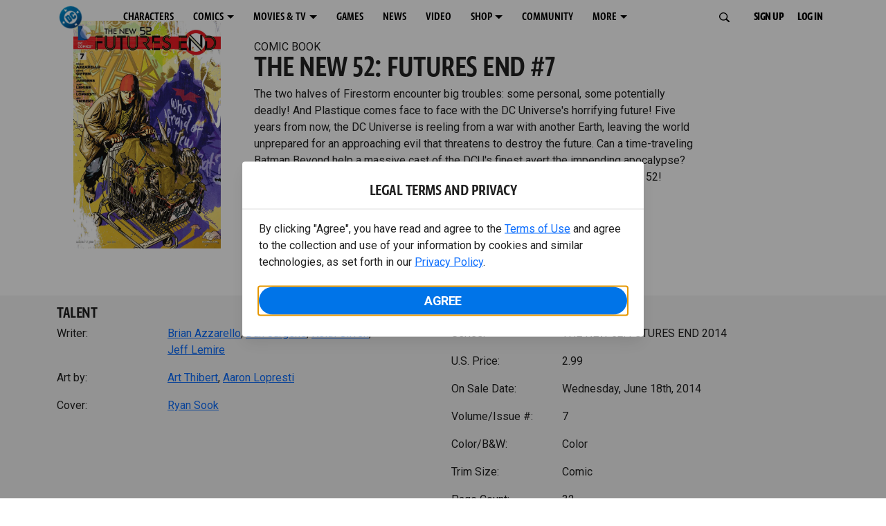

--- FILE ---
content_type: text/html; charset=utf-8
request_url: https://www.dc.com/comics/the-new-52-futures-end-2014/the-new-52-futures-end-7
body_size: 37272
content:
<!DOCTYPE html><html lang="en-us"><head><meta charSet="utf-8"/><meta name="viewport" content="width=device-width, initial-scale=1, minimum-scale=1, shrink-to-fit=no"/><title>THE NEW 52: FUTURES END #7 | DC</title><meta property="og:title" content="THE NEW 52: FUTURES END #7 | DC"/><meta name="twitter:title" content="THE NEW 52: FUTURES END #7 | DC"/><meta property="og:type" content="website"/><meta property="og:image" content=""/><meta property="og:image:width" content="600"/><meta property="og:image:height" content="600"/><meta property="og:image:alt" content="DC Logo"/><meta name="twitter:image" content=""/><meta name="twitter:image:alt" content="DC Logo"/><meta name="description" content="The two halves of Firestorm encounter big troubles: some personal, some potentially deadly! And Plastique comes face to face with the DC Universe’s horrifying future! "/><meta property="og:description" content="The two halves of Firestorm encounter big troubles: some personal, some potentially deadly! And Plastique comes face to face with the DC Universe’s horrifying future! "/><meta name="twitter:description" content="The two halves of Firestorm encounter big troubles: some personal, some potentially deadly! And Plastique comes face to face with the DC Universe’s horrifying future! "/><meta property="og:url" content="https://www.dc.com/comics/the-new-52-futures-end-2014/the-new-52-futures-end-7"/><meta name="robots" content="max-image-preview:large"/><link rel="canonical" href="https://www.dc.com/comics/the-new-52-futures-end-2014/the-new-52-futures-end-7"/><meta property="og:site_name" content="DC"/><meta name="twitter:card" content="summary_large_image"/><meta name="twitter:site" content="@DCComics"/><link rel="icon" type="image/x-icon" href="/favicon.ico"/><meta name="next-head-count" content="22"/><link rel="stylesheet" href="/css/app.css"/><link rel="stylesheet" href="/css/aos.css"/><link rel="stylesheet" data-href="https://fonts.googleapis.com/css2?family=Roboto:ital,wght@0,100;0,300;0,400;0,500;0,700;0,900;1,100;1,300;1,400;1,500;1,700;1,900&amp;display=swap"/><link data-next-font="" rel="preconnect" href="/" crossorigin="anonymous"/><script type="application/ld+json" data-nscript="beforeInteractive">{"@context":"https://schema.org/","@type":"ComicSeries","description":"The two halves of Firestorm encounter big troubles: some personal, some potentially deadly! And Plastique comes face to face with the DC Universe’s horrifying future! ","name":"THE NEW 52: FUTURES END 2014","hasPart":{"@type":"ComicIssue","issueNumber":"7","datePublished":"2014-06-18T00:00:00.000Z","hasPart":[{"@type":"ComicStory","name":"THE NEW 52: FUTURES END #7","artist":{"@type":"Person","name":"Art Thibert"},"author":{"@type":"Person","name":"Brian Azzarello"}}]}}</script><link rel="preload" href="https://d1mgq2hv32qvw2.cloudfront.net/dc/_next/static/css/2f03f19f3e0d1090.css" as="style"/><link rel="stylesheet" href="https://d1mgq2hv32qvw2.cloudfront.net/dc/_next/static/css/2f03f19f3e0d1090.css" data-n-g=""/><noscript data-n-css=""></noscript><script defer="" nomodule="" src="https://d1mgq2hv32qvw2.cloudfront.net/dc/_next/static/chunks/polyfills-42372ed130431b0a.js"></script><script src="/js/ccpa/user-consent.min.js" type="text/javascript" defer="" data-nscript="beforeInteractive"></script><script src="https://d1mgq2hv32qvw2.cloudfront.net/dc/_next/static/chunks/webpack-021d15e91c6765be.js" defer=""></script><script src="https://d1mgq2hv32qvw2.cloudfront.net/dc/_next/static/chunks/framework-add3a3f6d8319c9a.js" defer=""></script><script src="https://d1mgq2hv32qvw2.cloudfront.net/dc/_next/static/chunks/main-4676fb2063024ce8.js" defer=""></script><script src="https://d1mgq2hv32qvw2.cloudfront.net/dc/_next/static/chunks/pages/_app-3b1889b4999f0cd6.js" defer=""></script><script src="https://d1mgq2hv32qvw2.cloudfront.net/dc/_next/static/chunks/89a0d681-b6809f8d766622b5.js" defer=""></script><script src="https://d1mgq2hv32qvw2.cloudfront.net/dc/_next/static/chunks/5615-a325f1d544299b82.js" defer=""></script><script src="https://d1mgq2hv32qvw2.cloudfront.net/dc/_next/static/chunks/9463-4f81e5f238d1cf4f.js" defer=""></script><script src="https://d1mgq2hv32qvw2.cloudfront.net/dc/_next/static/chunks/7611-3c6080f2be59e9b0.js" defer=""></script><script src="https://d1mgq2hv32qvw2.cloudfront.net/dc/_next/static/chunks/5144-5554edb3ae8444b9.js" defer=""></script><script src="https://d1mgq2hv32qvw2.cloudfront.net/dc/_next/static/chunks/7737-d5effc0c8e671a1a.js" defer=""></script><script src="https://d1mgq2hv32qvw2.cloudfront.net/dc/_next/static/chunks/9386-297cd0216ef27000.js" defer=""></script><script src="https://d1mgq2hv32qvw2.cloudfront.net/dc/_next/static/chunks/pages/comics/%5BcomicSeriesId%5D/%5Bid%5D-4bf4b4e5a4ca34d0.js" defer=""></script><script src="https://d1mgq2hv32qvw2.cloudfront.net/dc/_next/static/sZ-BY490S7Bx5a_Ah6gLK/_buildManifest.js" defer=""></script><script src="https://d1mgq2hv32qvw2.cloudfront.net/dc/_next/static/sZ-BY490S7Bx5a_Ah6gLK/_ssgManifest.js" defer=""></script><style data-styled="" data-styled-version="6.1.13">.ibbozC{overflow-x:hidden;}/*!sc*/
data-styled.g1[id="sc-mv59fp-0"]{content:"ibbozC,"}/*!sc*/
.bnaPNv{background:#F5F5F5;}/*!sc*/
.jtea-Dy{background:#0074e8;}/*!sc*/
data-styled.g2[id="sc-1kgvi68-0"]{content:"hAKiEw,bnaPNv,jtea-Dy,"}/*!sc*/
.kmKpUH{height:0;-webkit-overflow-scrolling:touch;}/*!sc*/
.kmKpUH.fixed-header{width:100%;}/*!sc*/
.kmKpUH .navContainer{width:100%;}/*!sc*/
@media (max-width:575px){.kmKpUH .nav-item a{padding-left:20px;padding-right:20px;}}/*!sc*/
@media (max-width:575px){.kmKpUH .nav-item:first-child{margin-top:0;}.kmKpUH .nav-item:first-child.secondary-cta a{padding-left:10px;padding-right:10px;}}/*!sc*/
.kmKpUH .mobileIsOpen{height:100%;overflow-y:scroll;align-items:flex-start;}/*!sc*/
data-styled.g4[id="sc-ip1hz2-0"]{content:"kmKpUH,"}/*!sc*/
.inWQdE{-webkit-overflow-scrolling:touch;display:flex;width:100%;margin:0;padding:0;transition:background-color 0.5s ease-in-out;}/*!sc*/
.inWQdE .navbar{display:flex;width:100%;margin:0;padding:0;transition:background-color 0.5s ease-in-out;}/*!sc*/
.inWQdE .navbar ul{display:flex;padding-bottom:0;margin-bottom:0;}/*!sc*/
.inWQdE .navbar .navbar-img{width:100px;float:left;padding-right:1rem;background:none;}/*!sc*/
.inWQdE .navbar .navbar-toggler{border-radius:50%;height:40px;width:40px;padding:0;margin:0.5rem;}/*!sc*/
.inWQdE .navbar .icon-bar{width:22px;transition:all 0.2s;display:block;width:22px;height:2px;border-radius:1px;margin:4px auto;margin-top:4px;}/*!sc*/
.inWQdE .navbar .navbar-toggler .top-bar{transform:rotate(45deg);transform-origin:10% 10%;}/*!sc*/
.inWQdE .navbar .navbar-toggler.open .middle-bar{opacity:0;}/*!sc*/
.inWQdE .navbar .navbar-toggler.open .bottom-bar{transform:rotate(-45deg);transform-origin:10% 90%;}/*!sc*/
.inWQdE .navbar .navbar-toggler.closed .top-bar{transform:rotate(0);}/*!sc*/
.inWQdE .navbar .navbar-toggler.closed .middle-bar{opacity:1;}/*!sc*/
.inWQdE .navbar .navbar-toggler.closed .bottom-bar{transform:rotate(0);}/*!sc*/
.inWQdE .navbar .dropContainer,.inWQdE .navbar .dropdown-menu{border-radius:0;margin-top:0;padding:0;right:0;min-width:fit-content;white-space:initial;left:auto;}/*!sc*/
.inWQdE .navbar .navbar-collapse ul li .nav-link{text-align:center;text-transform:uppercase;}/*!sc*/
.inWQdE .navbar .collapsing .nav-link{padding-right:0;text-transform:uppercase;}/*!sc*/
.inWQdE .navbar .navbar-text{float:left;padding:0.75rem 1.875rem;background:transparent;width:100%;justify-content:space-between;display:inline-flex;flex-direction:row;flex-wrap:nowrap;text-transform:uppercase;}/*!sc*/
.inWQdE .navbar .dropdown-item{padding:0;width:100%;text-align:center;}/*!sc*/
.inWQdE .navbar .navbar-collapse ul li .nav-link{padding:0.5rem;text-transform:uppercase;}/*!sc*/
@media (max-width:991.98px){.inWQdE .navbar{height:auto;}.inWQdE .navbar .dropdown-menu,.inWQdE .navbar .dropContainer{width:100%;border-radius:0;margin-top:0;}.inWQdE .navbar .navbar-nav,.inWQdE .navbar .collapsing .navbar-nav{flex-direction:column-reverse;}.inWQdE .navbar .navbar-collapse ul li .nav-link{padding-right:0;text-transform:uppercase;}.inWQdE .navbar .navbar-nav .dropdown-menu{position:absolute;}.inWQdE .navbar .dropdown-item{letter-spacing:normal;padding:0 0.5rem;width:100%;text-align:center;}.inWQdE .navbar .mobile-nav-button-container{width:100%;}}/*!sc*/
.inWQdE .navbar .show-animated-logo-on-hover .main-logo{display:block;}/*!sc*/
.inWQdE .navbar .show-animated-logo-on-hover .animated-logo{display:none;}/*!sc*/
.inWQdE .navbar .show-animated-logo-on-hover:hover .main-logo{display:none;}/*!sc*/
.inWQdE .navbar .show-animated-logo-on-hover:hover .animated-logo{display:block;}/*!sc*/
data-styled.g5[id="sc-yx3rq-0"]{content:"inWQdE,"}/*!sc*/
.fvYNid.btn-icon-arrow{display:none;}/*!sc*/
data-styled.g6[id="sc-1xjpthi-0"]{content:"fvYNid,"}/*!sc*/
.iwXUtj{display:flex;align-items:center;width:100%;}/*!sc*/
data-styled.g7[id="sc-1gwnyll-0"]{content:"iwXUtj,"}/*!sc*/
.kZeuPT{position:relative;flex-wrap:nowrap;padding:5px;}/*!sc*/
@media (max-width:1200px){.kZeuPT{top:0;}.kZeuPT input[type='search']::-ms-clear{display:none;width:0;height:0;}.kZeuPT input[type='search']::-ms-reveal{display:none;width:0;height:0;}.kZeuPT input[type='search']::-webkit-search-decoration,.kZeuPT input[type='search']::-webkit-search-cancel-button,.kZeuPT input[type='search']::-webkit-search-results-button,.kZeuPT input[type='search']::-webkit-search-results-decoration{display:none;}}/*!sc*/
@media (min-width:1200px){.kZeuPT input{min-width:unset;}}/*!sc*/
data-styled.g8[id="sc-1gwnyll-1"]{content:"kZeuPT,"}/*!sc*/
.jHWQI{margin-left:0px;padding-left:10px;}/*!sc*/
data-styled.g9[id="sc-1gwnyll-2"]{content:"jHWQI,"}/*!sc*/
.dzjeBi{border:unset;padding:unset;background-color:unset;background-size:cover;}/*!sc*/
data-styled.g10[id="sc-1gwnyll-3"]{content:"dzjeBi,"}/*!sc*/
.ZfAtp{width:1.5rem;height:1.5rem;}/*!sc*/
data-styled.g11[id="sc-1gwnyll-4"]{content:"ZfAtp,"}/*!sc*/
.hQHxbg{position:relative;}/*!sc*/
.hQHxbg>*{text-decoration:none!important;}/*!sc*/
.hQHxbg.card-container{outline:none;border:3px solid transparent;width:100%;text-align:initial;}/*!sc*/
.hQHxbg.card-container .card-border{position:relative;display:flex;flex-direction:column;width:100%;height:100%;}/*!sc*/
.hQHxbg.card-container .card-content .play-button::before{content:'';position:absolute;z-index:1;top:50%;left:50%;transform:translate(-50%,-50%);width:2.5rem;height:2.5rem;background-color:#0f0e13b3;border-radius:50%;}/*!sc*/
.hQHxbg.card-container .card-content .play-button::after{content:'';position:absolute;z-index:2;top:50%;left:50%;transform:translate(-30%,-50%);border-style:solid;border-color:transparent transparent transparent #f6f6f6;border-width:0.5625rem 0 0.5625rem 0.75rem;box-sizing:border-box;}/*!sc*/
.hQHxbg.card-container .card-play-button{z-index:500;cursor:pointer;border:none;background:transparent;}/*!sc*/
.hQHxbg.card-container .card-play-icon{background:transparent;}/*!sc*/
.hQHxbg.card-container .code-block-variant{width:100%;}/*!sc*/
.hQHxbg.card-container .card-image{position:relative;}/*!sc*/
.hQHxbg.card-container .card-content{position:relative;}/*!sc*/
.hQHxbg.card-container .card-content .initial-img-wrapper{padding-bottom:0px!important;}/*!sc*/
.hQHxbg.card-container .card-content>picture{width:100%;}/*!sc*/
.hQHxbg.card-container .card-image-button{z-index:1;}/*!sc*/
.hQHxbg.card-container .card-image-content,.hQHxbg.card-container .card-metadata-content{width:100%;height:100%;position:relative;display:flex;flex-direction:column;align-content:flex-end;align-items:flex-start;justify-content:flex-start;}/*!sc*/
.hQHxbg.card-container .card-image-content{width:100%;height:100%;bottom:0;position:absolute;}/*!sc*/
.hQHxbg.card-container .card-metadata-info{width:100%;height:100%;display:flex;flex-direction:column;justify-content:center;padding:0.5em 0.5em;}/*!sc*/
.hQHxbg.card-container .card-metadata-main-info{width:calc(100% - 4px);display:flex;flex-direction:column;justify-content:center;margin:2px;}/*!sc*/
.hQHxbg.card-container .card-superscript{margin-bottom:5px;}/*!sc*/
.hQHxbg.card-container .card-cta,.hQHxbg.card-container .card-buttons-container{display:flex;align-self:start;z-index:4;flex-direction:row;}/*!sc*/
.hQHxbg.card-container .card-buttons-container{display:flex;flex-wrap:wrap;gap:8px;justify-content:flex-start;}/*!sc*/
.hQHxbg.card-container .card-buttons-container>a{flex:1 0 auto;max-width:100%;min-width:0;white-space:normal;overflow-wrap:break-word;word-break:break-word;text-align:center;}/*!sc*/
.hQHxbg.card-container .card-buttons-container.wrap{flex-direction:column;}/*!sc*/
.hQHxbg.card-container .card-buttons-container.wrap>a{flex-basis:100%;width:100%;}/*!sc*/
@media (max-width:360px){.hQHxbg.card-container .card-buttons-container{flex-direction:column;}.hQHxbg.card-container .card-buttons-container>a{flex-basis:100%;width:100%;}}/*!sc*/
.hQHxbg.card-container .card-play-icon{bottom:0;width:20%;max-width:80px;min-width:30px;height:auto;}/*!sc*/
.hQHxbg.card-container .card-play-button{max-width:80px;min-width:30px;width:10%;}/*!sc*/
.hQHxbg.card-container .card-play-button-link{width:100%;margin:0 0 1em 1em;position:absolute;bottom:0;text-align:left;}/*!sc*/
.hQHxbg.card-container .card-now-playing{width:100%;height:100%;display:flex;align-items:center;justify-content:center;align-content:center;flex-wrap:wrap;}/*!sc*/
.hQHxbg.actionable-card:hover{cursor:pointer;}/*!sc*/
.hQHxbg.card-container-default .card-content .card-metadata-content .card-metadata .card-metadata-info,.hQHxbg.card-container-default .card-content .card-metadata-content .card-metadata .card-metadata-main-info{justify-content:start;}/*!sc*/
.hQHxbg.card-container-default .card-content .card-metadata-content .card-metadata .card-metadata-info .card-cta,.hQHxbg.card-container-default .card-content .card-metadata-content .card-metadata .card-metadata-main-info .card-cta{margin-top:auto;}/*!sc*/
.hQHxbg.card-container:focus-within{outline:none;}/*!sc*/
.hQHxbg .card-button{position:absolute;font-size:0;z-index:3;top:0;right:0;bottom:0;left:0;}/*!sc*/
.hQHxbg .card-title{position:relative;}/*!sc*/
.hQHxbg .red-line-block{display:none;}/*!sc*/
.hQHxbg .usePointer{cursor:pointer;}/*!sc*/
.hQHxbg .defaultPointer{cursor:default;}/*!sc*/
.hQHxbg.card-container-default .slanted-img-shadow .card-metadata-content{min-height:265px;}/*!sc*/
.hQHxbg.card-container-default .slanted-img-shadow .card-image{min-height:285px;}/*!sc*/
.hQHxbg.card-container-default .slanted-img-shadow .card-image img{-webkit-clip-path:polygon(0 0,100% 0,100% 88%,0 99%);clip-path:polygon(0 0,100% 0,100% 88%,0 99%);max-height:17.8125rem;-o-object-fit:cover;object-fit:cover;height:100%;position:top;}/*!sc*/
.hQHxbg.card-container-default .slanted-img-shadow .card-content .card-metadata-content .card-metadata{display:flex;align-content:center;}/*!sc*/
.hQHxbg.card-container-default .slanted-img-shadow .card-content .card-metadata-content .card-metadata .card-metadata-info,.hQHxbg.card-container-default .slanted-img-shadow .card-content .card-metadata-content .card-metadata .card-metadata-main-info{justify-content:center;}/*!sc*/
.hQHxbg.card-container-default .slanted-img-shadow .card-content .card-metadata-content .card-metadata .card-metadata-info .card-cta,.hQHxbg.card-container-default .slanted-img-shadow .card-content .card-metadata-content .card-metadata .card-metadata-main-info .card-cta{margin-bottom:1rem;}/*!sc*/
.hQHxbg .card-secondary-image{max-width:100px;margin-bottom:7px;}/*!sc*/
.hQHxbg .img-left .card-metadata-container,.hQHxbg .img-right .card-metadata-container{flex-grow:1;}/*!sc*/
.hQHxbg .img-left .card-metadata-content .card-metadata .card-secondary-image,.hQHxbg .img-right .card-metadata-content .card-metadata .card-secondary-image{margin-bottom:7px;margin-top:-7px;}/*!sc*/
data-styled.g12[id="sc-s7bz8o-0"]{content:"hQHxbg,"}/*!sc*/
.dyqJIY{position:relative;}/*!sc*/
.dyqJIY>*{text-decoration:none!important;}/*!sc*/
data-styled.g13[id="sc-1vswtjq-0"]{content:"dyqJIY,"}/*!sc*/
.kcpCIy{width:100%;word-wrap:break-word;}/*!sc*/
.kcpCIy ul,.kcpCIy li{list-style-position:inside!important;}/*!sc*/
.kcpCIy a{text-transform:inherit;}/*!sc*/
.kcpCIy .read-more{letter-spacing:inherit;font-size:inherit;font-weight:700;}/*!sc*/
.kcpCIy .read-more:hover{text-decoration:underline;}/*!sc*/
.kcpCIy .read-more:focus,.kcpCIy .read-more:focus-visible{font-size:1rem!important;}/*!sc*/
.kcpCIy .collapsible.collapsed{overflow:hidden;display:-webkit-box;-webkit-box-orient:vertical;-webkit-line-clamp:0;}/*!sc*/
.kcpCIy .hideButton{display:none;}/*!sc*/
data-styled.g14[id="sc-g8nqnn-1"]{content:"kcpCIy,"}/*!sc*/
.bvoaEb{text-align:inherit;}/*!sc*/
data-styled.g15[id="sc-g8nqnn-0"]{content:"bvoaEb,"}/*!sc*/
.bQNitH{width:100%;}/*!sc*/
data-styled.g16[id="sc-b3fnpg-0"]{content:"bQNitH,"}/*!sc*/
.etDfMu{width:460px;display:flex;justify-content:space-between;}/*!sc*/
@media (max-width:575px){.etDfMu{width:100%;}}/*!sc*/
data-styled.g17[id="sc-b3fnpg-1"]{content:"etDfMu,"}/*!sc*/
.dZvUAy{width:160px;padding-right:10px;}/*!sc*/
data-styled.g18[id="sc-b3fnpg-2"]{content:"dZvUAy,"}/*!sc*/
.cTooVW{display:flex;flex-wrap:wrap;width:300px;}/*!sc*/
.cTooVW *:last-child *::after{content:'';}/*!sc*/
.cTooVW *:last-child p{display:block;}/*!sc*/
data-styled.g19[id="sc-b3fnpg-3"]{content:"cTooVW,"}/*!sc*/
.euYhWK *{display:inline;margin-right:4px;}/*!sc*/
.euYhWK *::after{content:',';}/*!sc*/
.euYhWK * *{margin-right:0;}/*!sc*/
data-styled.g20[id="sc-b3fnpg-4"]{content:"euYhWK,"}/*!sc*/
.cOIxau .content-tray-carousel{margin-top:30px;padding-bottom:1.688rem;}/*!sc*/
@media (max-width:570px){.cOIxau .content-tray-carousel .content-tray-slider-remove-swipe{transform:translate3d(0,0,0)!important;margin:auto;}}/*!sc*/
.cOIxau .topArrowsCarousel .content-tray-carousel{margin-top:1.5rem;}/*!sc*/
.cOIxau .collection-content{position:relative;margin-left:40px;margin-right:40px;}/*!sc*/
.cOIxau .collection-content.topArrowsCarousel.noTitleSection{padding-top:4.5rem;}/*!sc*/
.cOIxau .collection-content.topArrowsCarousel.noTitleSection .content-tray-carousel{margin-top:0px!important;}/*!sc*/
@media (max-width:575px){.cOIxau .collection-content{margin-left:0;margin-right:0;}}/*!sc*/
.cOIxau .content-tray-button-group{top:0;}/*!sc*/
.cOIxau .content-tray-item .card-container-shadow.card-container-default img{border:none;}/*!sc*/
.cOIxau .content-tray-dots{position:inherit;}/*!sc*/
.cOIxau .no-select,.cOIxau .content-tray-item img{-webkit-user-select:none;-khtml-user-select:none;-moz-user-select:none;-o-user-select:none;user-select:none;-webkit-user-drag:none;-khtml-user-drag:none;-moz-user-drag:none;-o-user-drag:none;user-drag:none;}/*!sc*/
.cOIxau .title-ellipsis{overflow:hidden;display:-webkit-box;-webkit-line-clamp:2;-webkit-box-orient:vertical;font-size:1rem;}/*!sc*/
data-styled.g21[id="sc-wn3gdw-1"]{content:"cOIxau,"}/*!sc*/
.jmJgDJ.initial-img-wrapper{padding-bottom:unset;position:relative;display:inline-block;width:100%;}/*!sc*/
.jmJgDJ.initial-img-wrapper.img-wrapper-override{padding-bottom:0;position:static;}/*!sc*/
.jmJgDJ.lozad[data-loaded='false'],.jmJgDJ.lozad:not([data-loaded]){position:absolute;left:0;}/*!sc*/
@media (max-width:480px){.jmJgDJ{width:100%;}}/*!sc*/
data-styled.g22[id="sc-1yqdqs7-0"]{content:"jmJgDJ,"}/*!sc*/
.kWdNJk.tray-next{top:50%;right:-65px;padding:0;position:absolute;}/*!sc*/
data-styled.g23[id="sc-1fq0dfr-1"]{content:"kWdNJk,"}/*!sc*/
.hXSAWx.tray-previous{top:50%;left:-65px;padding:0;position:absolute;}/*!sc*/
data-styled.g24[id="sc-1fq0dfr-0"]{content:"hXSAWx,"}/*!sc*/
.fCdWAm{--col-width:calc(100% / 2);}/*!sc*/
@media (max-width:575px){.fCdWAm{--col-width:calc(100% / 1);}}/*!sc*/
@media (min-width:576px) and (max-width:1024px){.fCdWAm{--col-width:calc(100% / 2);}}/*!sc*/
.fCdWAm.fixed-height{height:100%;overflow-y:auto;overflow-x:hidden;}/*!sc*/
@media (max-width:991.98px){.fCdWAm.fixed-height{height:320px;}}/*!sc*/
.fCdWAm .col-custom{flex:0 0 var(--col-width);max-width:var(--col-width);}/*!sc*/
.fCdWAm .col{margin-bottom:15px;}/*!sc*/
.fCdWAm .title-break-word{overflow-wrap:break-word;}/*!sc*/
data-styled.g25[id="sc-1q6k1vi-0"]{content:"fCdWAm,"}/*!sc*/
.cqYpDX{z-index:1;position:relative;}/*!sc*/
.cqYpDX .btn-link{font-size:0.8rem;}/*!sc*/
.cqYpDX .btn-legal{text-transform:none;}/*!sc*/
.cqYpDX .legal{text-transform:none;padding:0.55em 1.5em 0.5em;margin:0 0 0.25rem;line-height:2;}/*!sc*/
.cqYpDX .legal >div{line-height:1.375rem;padding-bottom:12px;}/*!sc*/
.cqYpDX .footer-logo{justify-content:center;display:flex;padding-top:30px;padding-bottom:0.75rem;}/*!sc*/
data-styled.g26[id="sc-1lm6p4u-0"]{content:"cqYpDX,"}/*!sc*/
</style><link rel="stylesheet" href="https://fonts.googleapis.com/css2?family=Roboto:ital,wght@0,100;0,300;0,400;0,500;0,700;0,900;1,100;1,300;1,400;1,500;1,700;1,900&display=swap"/></head><body><div id="__next"><article id="page151" class="sc-mv59fp-0 ibbozC w-100 min-vh-100 page"><section id="page151-band11655" class="band sc-1kgvi68-0 hAKiEw"><div class="container"><div class="sc-9yqi7r-0 drgLtr row d-flex" data-testid="layoutTest"><div class="sc-1que0jb-0 d-flex flex-column col-xs col-lg-12 align-items-start justify-content-start" color="none" data-testid="columnTest"><div id="page151-band11655-Header11656" data-testid="header-container" class="sc-ip1hz2-0 kmKpUH fixed-header"><div class="w-100"><div class="navbar justify-content-between header fixed-top mobileIsClosed searchIsClosed"><div class="container d-none d-sm-flex"><div class="justify-content-end d-none d-sm-flex navContainer"><div direction="horizontal" class="sc-yx3rq-0 inWQdE"><nav id="page151-band11655-Header11656-NavigationBar-default" aria-label="default main menu" class="navbar navbar navbar-expand-xl"><div class="container-fluid"><a href="/" data-testid="main-nav-logo" class="navbar-brand navbar-brand"><img class="DC Logo main-logo" src="https://static.dc.com/2024-08/dc-logo-313x313.svg" alt="DC Logo" loading="lazy"/></a><button aria-label="Toggle navigation" type="button" data-testid="main-nav-toggle" class="closed navbar-toggler"><span class="icon-bar top-bar"></span><span class="icon-bar middle-bar"></span><span class="icon-bar bottom-bar"></span></button><div class="collapse navbar-collapse"><ul class="mr-auto navbar-nav"><li class="nav-item"><a href="/characters" target="_top" class="nav-link nav-link"><span class="nav-link-text">CHARACTERS</span></a></li><li class="dropdown nav-item"><a aria-label="COMICS menu options" aria-haspopup="true" href="#" class="dropdown-toggle nav-link" aria-expanded="false">COMICS</a><div tabindex="-1" role="menu" aria-hidden="true" class="dropdown-menu" data-bs-popper="static"><div class="subnav-container"><a href="/comics" target="_top" tabindex="0" role="menuitem" class="dropContainer dropdown-item"><div class="navbar-text">LATEST COMICS</div></a><a href="https://www.dcuniverseinfinite.com/go" target="_top" tabindex="0" role="menuitem" class="dropContainer dropdown-item"><div class="navbar-text">DC GO!</div></a><a href="https://www.dcuniverseinfinite.com/" target="_top" tabindex="0" role="menuitem" class="dropContainer dropdown-item"><div class="navbar-text">DC UNIVERSE INFINITE</div></a><a href="https://www.dcuniverseinfinite.com/browse/comics?sort=eyJkZWZhdWx0Ijp0cnVlLCJkaXJlY3Rpb24iOiJkZXNjIiwiZmllbGQiOiJjcmVhdGVkX29uIn0%3D&amp;category=W3siZG9jdW1lbnRUeXBlIjoiY29sbGVjdGlvbiIsImtleSI6InNlYXJjaC1icm93c2UtdHlwZSIsInZhbHVlIjoidG9wLXN0b3J5LWFyY3MifV0%3D" target="_top" tabindex="0" role="menuitem" class="dropContainer dropdown-item"><div class="navbar-text">TOP STORYLINES</div></a><a href="https://www.dcuniverseinfinite.com/browse/comics?sort=eyJkZWZhdWx0Ijp0cnVlLCJkaXJlY3Rpb24iOiJkZXNjIiwiZmllbGQiOiJjcmVhdGVkX29uIn0%3D&amp;category=W3siZG9jdW1lbnRUeXBlIjoiY29sbGVjdGlvbiIsImtleSI6InNlYXJjaC1icm93c2UtdHlwZSIsInZhbHVlIjoic2hvd2Nhc2UifV0%3D&amp;page=2&amp;series" target="_top" tabindex="0" role="menuitem" class="dropContainer dropdown-item"><div class="navbar-text">SHOWCASE COLLECTIONS</div></a><a href="/ComicShopLocator" target="_top" tabindex="0" role="menuitem" class="dropContainer dropdown-item"><div class="navbar-text">COMIC SHOP LOCATOR</div></a><a href="https://subscriptions.dccomics.com/" target="_top" tabindex="0" role="menuitem" class="dropContainer dropdown-item"><div class="navbar-text">PRINT SUBSCRIPTIONS</div></a></div></div></li><li class="dropdown nav-item"><a aria-label="MOVIES &amp; TV menu options" aria-haspopup="true" href="#" class="dropdown-toggle nav-link" aria-expanded="false">MOVIES &amp; TV</a><div tabindex="-1" role="menu" aria-hidden="true" class="dropdown-menu" data-bs-popper="static"><div class="subnav-container"><a href="/movies" target="_top" tabindex="0" role="menuitem" class="dropContainer dropdown-item"><div class="navbar-text">DC MOVIES</div></a><a href="/tv" target="_top" tabindex="0" role="menuitem" class="dropContainer dropdown-item"><div class="navbar-text">DC SERIES</div></a><a href="https://www.hbomax.com/channel/dc" target="_blank" tabindex="0" role="menuitem" class="dropContainer dropdown-item"><div class="navbar-text">DC ON HBO MAX</div></a></div></div></li><li class="nav-item"><a href="/games" target="_top" class="nav-link nav-link"><span class="nav-link-text">GAMES</span></a></li><li class="nav-item"><a href="/news" target="_top" class="nav-link nav-link"><span class="nav-link-text">NEWS</span></a></li><li class="nav-item"><a href="/videos" target="_top" class="nav-link nav-link"><span class="nav-link-text">VIDEO</span></a></li><li class="dropdown nav-item"><a aria-label="SHOP menu options" aria-haspopup="true" href="#" class="dropdown-toggle nav-link" aria-expanded="false">SHOP</a><div tabindex="-1" role="menu" aria-hidden="true" class="dropdown-menu" data-bs-popper="static"><div class="subnav-container"><a href="https://shop.dc.com/?utm_source=dc.com&amp;utm_medium=referral&amp;utm_campaign=dc-web-navigation&amp;utm_term=&amp;utm_content=" target="_blank" tabindex="0" role="menuitem" class="dropContainer dropdown-item"><div class="navbar-text">DC SHOP</div></a><a href="https://shop.dc.com/collections/new-arrivals" target="_blank" tabindex="0" role="menuitem" class="dropContainer dropdown-item"><div class="navbar-text">NEW</div></a><a href="https://shop.dc.com/collections/supergirl-2026-merch-apparel?utm_source=dc.com&amp;utm_medium=referral&amp;utm_campaign=dc-navigation-supergirl-link&amp;utm_term=&amp;utm_content=" target="_blank" tabindex="0" role="menuitem" class="dropContainer dropdown-item"><div class="navbar-text">SHOP SUPERGIRL (2026 MOVIE)</div></a><a href="https://shop.dc.com/pages/batman?utm_source=dc.com&amp;utm_medium=referral&amp;utm_campaign=dc-web-navigation&amp;utm_term=&amp;utm_content=" target="_blank" tabindex="0" role="menuitem" class="dropContainer dropdown-item"><div class="navbar-text">SHOP BATMAN</div></a><a href="https://shop.dc.com/collections/superman?utm_source=dc.com&amp;utm_medium=referral&amp;utm_campaign=dc-web-navigation&amp;utm_term=&amp;utm_content=" target="_blank" tabindex="0" role="menuitem" class="dropContainer dropdown-item"><div class="navbar-text">SHOP SUPERMAN</div></a><a href="https://shop.dc.com/collections/wonder-woman?utm_source=dc.com&amp;utm_medium=referral&amp;utm_campaign=dc-web-navigation&amp;utm_term=&amp;utm_content=" target="_blank" tabindex="0" role="menuitem" class="dropContainer dropdown-item"><div class="navbar-text">SHOP WONDER WOMAN</div></a></div></div></li><li class="nav-item"><a href="https://discord.com/servers/dc-official-1253043746090520626" target="_blank" class="nav-link nav-link"><span class="nav-link-text">COMMUNITY</span></a></li><li class="dropdown nav-item"><a aria-label="MORE menu options" aria-haspopup="true" href="#" class="dropdown-toggle nav-link" aria-expanded="false">MORE</a><div tabindex="-1" role="menu" aria-hidden="true" class="dropdown-menu" data-bs-popper="static"><div class="subnav-container"><a href="https://nft.dcuniverse.com/" target="_top" tabindex="0" role="menuitem" class="dropContainer dropdown-item"><div class="navbar-text">DC NFTS</div></a><a href="https://www.dcfandome.com/" target="_top" tabindex="0" role="menuitem" class="dropContainer dropdown-item"><div class="navbar-text">DC FANDOME</div></a><a href="https://multiverse.dc.com/myoriginstory/" target="_top" tabindex="0" role="menuitem" class="dropContainer dropdown-item"><div class="navbar-text">MY DC ORIGIN STORY</div></a></div></div></li><li class="d-none"><a id="signup-default" class="btn btn--primary btn-left btn-lg" href="#" target="_top" role="button" rel="noopener" draggable="false" aria-label="SIGN UP">SIGN UP<span class="btn-icon-section btn-icon-section--after"><span class="sc-1xjpthi-0 fvYNid btn-icon-arrow"></span></span></a><a id="login-default" class="btn btn--primary btn-left btn-lg" href="#" target="_blank" role="button" rel="noopener" draggable="false" aria-label="LOG IN">LOG IN<span class="btn-icon-section btn-icon-section--after"><span class="btn-icon-external"></span></span></a></li></ul></div><div id="page151-band11655-Header11656-NavigationBar-search" class="sc-1gwnyll-0 sc-1gwnyll-1 iwXUtj kZeuPT search-container hide"><div class="sc-1gwnyll-0 sc-1gwnyll-2 iwXUtj jHWQI form-container hide"><button class="sc-1gwnyll-3 sc-1gwnyll-4 dzjeBi ZfAtp action-icon search-icon" tabindex="0" title="Open search" data-interaction="search-open"></button><form role="search" hidden="" class="sc-1gwnyll-0 iwXUtj"><label class="search-input-label" for="page151-band11655-Header11656-NavigationBar-search-q">Search:</label><input id="page151-band11655-Header11656-NavigationBar-search-q" class="search-input" type="search" name="q" title="Search" autoComplete="off" spellcheck="false" placeholder="" data-interaction="search-input" value=""/></form></div></div></div></nav></div><div class="header-button-container"><div class="nav-item"><a id="signup" class="btn btn--primary btn-unset btn-sm" href="#" target="_top" role="button" rel="noopener" draggable="false" aria-label="SIGN UP">SIGN UP<span class="btn-icon-section btn-icon-section--after"><span class="sc-1xjpthi-0 fvYNid btn-icon-arrow"></span></span></a></div><div class="nav-item"><a id="login" class="btn btn--primary btn-unset btn-sm" href="#" target="_blank" role="button" rel="noopener" draggable="false" aria-label="LOG IN">LOG IN<span class="btn-icon-section btn-icon-section--after"><span class="btn-icon-external"></span></span></a></div></div></div></div></div></div></div></div></div></div></section><section id="page151-band11672" class="band sc-1kgvi68-0 hAKiEw"><div class="container comic-details-lede-band"><div class="sc-9yqi7r-0 drgLtr row d-flex" data-testid="layoutTest"><div class="sc-1que0jb-0 d-flex flex-column col-xs col-lg-3 align-items-start justify-content-start" color="none" data-testid="columnTest"><div id="page151-band11672-Card11673" class="sc-s7bz8o-0 hQHxbg card-container h-100"><div class="card-border container-fluid p-0"><div class="row gx-0 no-gutters custom-code-variant"><div class="card-content col-12"></div><div class="card-content card-image-button col-12 usePointer" role="button" target="_self" aria-label="THE NEW 52: FUTURES END #7" title="THE NEW 52: FUTURES END #7" data-testid="card-image-button"><div class="sc-1vswtjq-0 dyqJIY"><div style="display: flex">
                            <style>
                              #page151-band11672-Card11673-img {
                                margin: 30px auto 20px;
                                /* Header + Title/Summary/CTAs */
                                --other-above-fold-content: calc(45px + 50px + 296px);
                                --max-image-height: calc(100vh - var(--other-above-fold-content));
                                max-height: max(150px, var(--max-image-height));
                                @media (min-width: 992px) {
                                  margin: 42px 0 0;
                                  max-height: 414px;
                                }
                              }
                            </style>
                            <img id="page151-band11672-Card11673-img" src="https://static.dc.com/dc/files/default_images/new52_fe_7_5b284b4d6c74a6.95602757.jpg?w=160" alt="THE NEW 52: FUTURES END #7" class="img card-image" style="width: auto;height: auto;max-width:100%;" srcset="https://static.dc.com/dc/files/default_images/new52_fe_7_5b284b4d6c74a6.95602757.jpg?w=160 160w,https://static.dc.com/dc/files/default_images/new52_fe_7_5b284b4d6c74a6.95602757.jpg?w=320 320w,https://static.dc.com/dc/files/default_images/new52_fe_7_5b284b4d6c74a6.95602757.jpg?w=640 640w" sizes="100vw" height="1750" width="1138" loading="lazy" draggable="false"/>
                          </div></div></div></div></div></div></div><div class="sc-1que0jb-0 d-flex flex-column col-xs col-lg-7 align-items-start justify-content-center" color="none" data-testid="columnTest"><div data-testid="textContainer" class="sc-g8nqnn-1 kcpCIy rich-text text-container" id="page151-band11672-Text11674"><div class="sc-g8nqnn-0 bvoaEb"><p class="text-left">COMIC BOOK</p>
                        
                        <h1 class="text-left">THE NEW 52: FUTURES END #7</h1>
                        </div></div><div data-testid="textContainer" class="sc-g8nqnn-1 kcpCIy rich-text text-container" id="page151-band11672-Text11676"><div class="sc-g8nqnn-0 bvoaEb"><p class="text-left"><p>The two halves of Firestorm encounter big troubles: some personal, some potentially deadly! And Plastique comes face to face with the DC Universe's horrifying future! Five years from now, the DC Universe is reeling from a war with another Earth, leaving the world unprepared for an approaching evil that threatens to destroy the future. Can a time-traveling Batman Beyond help a massive cast of the DCU's finest avert the impending apocalypse? Find out in this new weekly series that will forever alter the direction of The New 52!</p></p>
                        </div></div><div id="page151-band11672-Code287189" class="rich-text"><div id="page151-band11672-buttons-container" style="display: flex; flex-wrap: wrap; gap: 12px; flex-grow: 1" class="fluid mt-3">
                          <style>
                            .comic-details-lede-band h1 {
                              margin-top: 0px;
                            }
                            .comic-details-lede-band p {
                              margin-bottom: 0px;
                            }
                            @media (max-width: 767.98px) {
                              .comic-details-lede-band h1 {
                                margin-bottom: 0px;
                              }
                            }
                            @media (max-width: 991.98px) {
                              div:has(> #page151-band11672-buttons-container) {
                                margin: 0 auto;
                              }
                            }
                          </style>
                          <div style="flex-grow: 1">
                            <a id="page151-band11672-Button287187" class="btn btn--primary btn-center btn-lg" href="https://www.dcuniverseinfinite.com/join" target="_top" role="button" rel="noopener" style="width: 100%; justify-content: center;">
                              JOIN DC UNIVERSE INFINITE
                            </a>
                          </div>
                          <div style="flex-grow: 1">
                            <a id="page151-band11672-Button285698" class="btn btn--primary btn--primary-outlined btn-center btn-lg" href="https://www.dc.com/blog/2021/10/14/dc-comic-shop-locator" target="_top" role="button" rel="noopener" style="width: 100%; justify-content: center;">
                              FIND A COMIC SHOP NEAR YOU
                            </a>
                          </div>
                        </div></div></div><div class="sc-1que0jb-0 d-flex flex-column col-xs col-lg-2 align-items-start justify-content-start" color="none" data-testid="columnTest"></div></div></div></section><section id="page151-band11690" class="band sc-1kgvi68-0 bnaPNv"><div class="my-5 container"><div class="sc-9yqi7r-0 drgLtr row d-flex" data-testid="layoutTest"><div class="sc-1que0jb-0 d-flex flex-column col-xs col-lg-6 align-items-start justify-content-start" color="none" data-testid="columnTest"><div data-testid="textContainer" class="sc-g8nqnn-1 kcpCIy rich-text text-container" id="page151-band11690-Text11691"><div class="sc-g8nqnn-0 bvoaEb"><h3 class="text-left">Talent</h3>
                        </div></div><div id="page151-band11690-List284726" class="sc-b3fnpg-0 bQNitH"><div class="sc-b3fnpg-0 bQNitH"><div id="page151-band11690-Item284725" class="sc-b3fnpg-1 etDfMu list-values"><div aria-label="list-label" class="sc-b3fnpg-2 dZvUAy"><p>Writer:</p>
                                    </div><div class="sc-b3fnpg-3 cTooVW list-items" aria-label="list-values"><div id="page151-band11690-Subitem284724-0" class="sc-b3fnpg-4 euYhWK"><p><a href="/talent/brian-azzarello">Brian Azzarello</a></p>
                                              </div><div id="page151-band11690-Subitem284724-1" class="sc-b3fnpg-4 euYhWK"><p><a href="/talent/dan-jurgens">Dan Jurgens</a></p>
                                              </div><div id="page151-band11690-Subitem284724-2" class="sc-b3fnpg-4 euYhWK"><p><a href="/talent/keith-giffen">Keith Giffen</a></p>
                                              </div><div id="page151-band11690-Subitem284724-3" class="sc-b3fnpg-4 euYhWK"><p><a href="/talent/jeff-lemire">Jeff Lemire</a></p>
                                              </div></div></div></div></div><div id="page151-band11690-List284714" class="sc-b3fnpg-0 bQNitH"><div class="sc-b3fnpg-0 bQNitH"><div id="page151-band11690-Item284713" class="sc-b3fnpg-1 etDfMu list-values"><div aria-label="list-label" class="sc-b3fnpg-2 dZvUAy"><p>Art by:</p>
                                    </div><div class="sc-b3fnpg-3 cTooVW list-items" aria-label="list-values"><div id="page151-band11690-Subitem284712-0" class="sc-b3fnpg-4 euYhWK"><p><a href="/talent/art-thibert">Art Thibert</a></p>
                                              </div><div id="page151-band11690-Subitem284712-1" class="sc-b3fnpg-4 euYhWK"><p><a href="/talent/aaron-lopresti">Aaron Lopresti</a></p>
                                              </div></div></div></div></div><div id="page151-band11690-List284720" class="sc-b3fnpg-0 bQNitH"><div class="sc-b3fnpg-0 bQNitH"><div id="page151-band11690-Item284719" class="sc-b3fnpg-1 etDfMu list-values"><div aria-label="list-label" class="sc-b3fnpg-2 dZvUAy"><p>Cover:</p>
                                    </div><div class="sc-b3fnpg-3 cTooVW list-items" aria-label="list-values"><div id="page151-band11690-Subitem284718-0" class="sc-b3fnpg-4 euYhWK"><p><a href="/talent/ryan-sook">Ryan Sook</a></p>
                                              </div></div></div></div></div><div id="page151-band11690-List284729" class="sc-b3fnpg-0 bQNitH"></div><div id="page151-band11690-List284717" class="sc-b3fnpg-0 bQNitH"></div><div id="page151-band11690-List284723" class="sc-b3fnpg-0 bQNitH"></div></div><div class="sc-1que0jb-0 d-flex flex-column col-xs col-lg-6 align-items-start justify-content-start" color="none" data-testid="columnTest"><div data-testid="textContainer" class="sc-g8nqnn-1 kcpCIy rich-text text-container" id="page151-band11690-Text11706"><div class="sc-g8nqnn-0 bvoaEb"><h3 class="text-left">SPECS</h3>
                        </div></div><div id="page151-band11690-List284732" class="sc-b3fnpg-0 bQNitH"><div class="sc-b3fnpg-0 bQNitH"><div id="page151-band11690-Item284731" class="sc-b3fnpg-1 etDfMu list-values"><div aria-label="list-label" class="sc-b3fnpg-2 dZvUAy"><p>Series:</p>
                                    </div><div class="sc-b3fnpg-3 cTooVW list-items" aria-label="list-values"><div id="page151-band11690-Subitem284730-0" class="sc-b3fnpg-4 euYhWK"><p>THE NEW 52: FUTURES END 2014</p>
                                              </div></div></div></div></div><div id="page151-band11690-List284735" class="sc-b3fnpg-0 bQNitH"><div class="sc-b3fnpg-0 bQNitH"><div id="page151-band11690-Item284734" class="sc-b3fnpg-1 etDfMu list-values"><div aria-label="list-label" class="sc-b3fnpg-2 dZvUAy"><p>U.S. Price:</p>
                                    </div><div class="sc-b3fnpg-3 cTooVW list-items" aria-label="list-values"><div id="page151-band11690-Subitem284733" class="sc-b3fnpg-4 euYhWK"><p>2.99</p>
                                              </div></div></div></div></div><div id="page151-band11690-List284738" class="sc-b3fnpg-0 bQNitH"><div class="sc-b3fnpg-0 bQNitH"><div id="page151-band11690-Item284737" class="sc-b3fnpg-1 etDfMu list-values"><div aria-label="list-label" class="sc-b3fnpg-2 dZvUAy"><p>On Sale Date:</p>
                                    </div><div class="sc-b3fnpg-3 cTooVW list-items" aria-label="list-values"><div id="page151-band11690-Subitem284736" class="sc-b3fnpg-4 euYhWK"><p>Wednesday, June 18th, 2014</p>
                                              </div></div></div></div></div><div id="page151-band11690-List284741" class="sc-b3fnpg-0 bQNitH"><div class="sc-b3fnpg-0 bQNitH"><div id="page151-band11690-Item284740" class="sc-b3fnpg-1 etDfMu list-values"><div aria-label="list-label" class="sc-b3fnpg-2 dZvUAy"><p>Volume/Issue #:</p>
                                    </div><div class="sc-b3fnpg-3 cTooVW list-items" aria-label="list-values"><div id="page151-band11690-Subitem284739" class="sc-b3fnpg-4 euYhWK"><p>7</p>
                                              </div></div></div></div></div><div id="page151-band11690-List284744" class="sc-b3fnpg-0 bQNitH"><div class="sc-b3fnpg-0 bQNitH"><div id="page151-band11690-Item284743" class="sc-b3fnpg-1 etDfMu list-values"><div aria-label="list-label" class="sc-b3fnpg-2 dZvUAy"><p>Color/B&amp;W:</p>
                                    </div><div class="sc-b3fnpg-3 cTooVW list-items" aria-label="list-values"><div id="page151-band11690-Subitem284742" class="sc-b3fnpg-4 euYhWK"><p>Color</p>
                                              </div></div></div></div></div><div id="page151-band11690-List284747" class="sc-b3fnpg-0 bQNitH"><div class="sc-b3fnpg-0 bQNitH"><div id="page151-band11690-Item284746" class="sc-b3fnpg-1 etDfMu list-values"><div aria-label="list-label" class="sc-b3fnpg-2 dZvUAy"><p>Trim Size:</p>
                                    </div><div class="sc-b3fnpg-3 cTooVW list-items" aria-label="list-values"><div id="page151-band11690-Subitem284745" class="sc-b3fnpg-4 euYhWK"><p>Comic</p>
                                              </div></div></div></div></div><div id="page151-band11690-List284750" class="sc-b3fnpg-0 bQNitH"><div class="sc-b3fnpg-0 bQNitH"><div id="page151-band11690-Item284749" class="sc-b3fnpg-1 etDfMu list-values"><div aria-label="list-label" class="sc-b3fnpg-2 dZvUAy"><p>Page Count:</p>
                                    </div><div class="sc-b3fnpg-3 cTooVW list-items" aria-label="list-values"><div id="page151-band11690-Subitem284748" class="sc-b3fnpg-4 euYhWK"><p>32</p>
                                              </div></div></div></div></div><div id="page151-band11690-List284753" class="sc-b3fnpg-0 bQNitH"><div class="sc-b3fnpg-0 bQNitH"><div id="page151-band11690-Item284752" class="sc-b3fnpg-1 etDfMu list-values"><div aria-label="list-label" class="sc-b3fnpg-2 dZvUAy"><p>Rated:</p>
                                    </div><div class="sc-b3fnpg-3 cTooVW list-items" aria-label="list-values"><div id="page151-band11690-Subitem284751" class="sc-b3fnpg-4 euYhWK"><p>Teen</p>
                                              </div></div></div></div></div></div></div></div></section><section id="page151-band11716" class="band sc-1kgvi68-0 hAKiEw"><div class="my-5 container"><div class="sc-9yqi7r-0 drgLtr row d-flex" data-testid="layoutTest"><div class="sc-1que0jb-0 d-flex flex-column col-xs col-lg-12 align-items-start justify-content-start" color="none" data-testid="columnTest"><div data-testid="textContainer" class="sc-g8nqnn-1 kcpCIy rich-text text-container" id="page151-band11716-Text11717"><div class="sc-g8nqnn-0 bvoaEb"><h2 class="text-left">Starring</h2>
                        </div></div><div id="page151-band11716-ContentTray11719" class="sc-wn3gdw-1 cOIxau w-100 content-tray"><section class="collection-content card-tray sideArrowsCarousel"><h2></h2><div class="react-multi-carousel-list row content-tray-carousel " dir="ltr"><ul class="react-multi-carousel-track content-tray-slider " style="transition:none;overflow:hidden;transform:translate3d(0px,0,0)"><li data-index="0" aria-hidden="true" style="flex:1 0 16.7%;position:relative;width:auto" class="react-multi-carousel-item  "><div class="content-tray-item col no-select"><div id="page151-band11716-Card11718-0" class="sc-s7bz8o-0 hQHxbg card-container h-100 without-multiple-buttons link-card card-container-default"><a href="/characters/mister-terrific" class="card-button usePointer" role="button" tabindex="0" target="_self" aria-label="Mister Terrific" data-testid="card-button" title="Mister Terrific" draggable="false"></a><div class="card-border container-fluid p-0"><div class="row gx-0 no-gutters default-variant"><div class="card-content card-image-button col-12 usePointer" role="button" target="_self" aria-label="Mister Terrific" title="Mister Terrific" data-testid="card-image-button"><div class="sc-1yqdqs7-0 jmJgDJ card-image initial-img-wrapper"><img id="page151-band11716-Card11718-0-img" src="https://static.dc.com/dc/files/default_images/Char_Thumb_MisterTerrific_5c50e89cd545f4.92183233.jpg?w=160" alt="Mister Terrific" class="img img-fluid w-100 card-image" srcSet="https://static.dc.com/dc/files/default_images/Char_Thumb_MisterTerrific_5c50e89cd545f4.92183233.jpg?w=160 160w, https://static.dc.com/dc/files/default_images/Char_Thumb_MisterTerrific_5c50e89cd545f4.92183233.jpg?w=320 320w, https://static.dc.com/dc/files/default_images/Char_Thumb_MisterTerrific_5c50e89cd545f4.92183233.jpg?w=384 384w" sizes="100vw" height="582" width="384" loading="lazy" draggable="false"/></div></div><div class="card-content col-12"><div class="card-metadata-content"><div class="card-metadata"><div class="card-metadata-info"><div class="card-metadata-main-info card-metadata-button usePointer" role="button" target="_self" data-testid="card-metadata-button" title="Mister Terrific"><div class="card-title">Mister Terrific</div><span class="red-line-block"></span></div></div></div></div></div></div></div></div></div></li><li data-index="1" aria-hidden="true" style="flex:1 0 16.7%;position:relative;width:auto" class="react-multi-carousel-item  "><div class="content-tray-item col no-select"><div id="page151-band11716-Card11718-1" class="sc-s7bz8o-0 hQHxbg card-container h-100 without-multiple-buttons link-card card-container-default"><a href="/characters/lois-lane" class="card-button usePointer" role="button" tabindex="0" target="_self" aria-label="Lois Lane" data-testid="card-button" title="Lois Lane" draggable="false"></a><div class="card-border container-fluid p-0"><div class="row gx-0 no-gutters default-variant"><div class="card-content card-image-button col-12 usePointer" role="button" target="_self" aria-label="Lois Lane" title="Lois Lane" data-testid="card-image-button"><div class="sc-1yqdqs7-0 jmJgDJ card-image initial-img-wrapper"><img id="page151-band11716-Card11718-1-img" src="https://static.dc.com/2025-07/LoisLaneCharPage_profile.jpg?w=160" alt="" class="img img-fluid w-100 card-image" srcSet="https://static.dc.com/2025-07/LoisLaneCharPage_profile.jpg?w=160 160w, https://static.dc.com/2025-07/LoisLaneCharPage_profile.jpg?w=320 320w, https://static.dc.com/2025-07/LoisLaneCharPage_profile.jpg?w=640 640w" sizes="100vw" height="1500" width="1000" loading="lazy" draggable="false"/></div></div><div class="card-content col-12"><div class="card-metadata-content"><div class="card-metadata"><div class="card-metadata-info"><div class="card-metadata-main-info card-metadata-button usePointer" role="button" target="_self" data-testid="card-metadata-button" title="Lois Lane"><div class="card-title">Lois Lane</div><span class="red-line-block"></span></div></div></div></div></div></div></div></div></div></li><li data-index="2" aria-hidden="true" style="flex:1 0 16.7%;position:relative;width:auto" class="react-multi-carousel-item  "><div class="content-tray-item col no-select"><div id="page151-band11716-Card11718-2" class="sc-s7bz8o-0 hQHxbg card-container h-100 without-multiple-buttons link-card card-container-default"><a href="/characters/batman" class="card-button usePointer" role="button" tabindex="0" target="_self" aria-label="Batman" data-testid="card-button" title="Batman" draggable="false"></a><div class="card-border container-fluid p-0"><div class="row gx-0 no-gutters default-variant"><div class="card-content card-image-button col-12 usePointer" role="button" target="_self" aria-label="Batman" title="Batman" data-testid="card-image-button"><div class="sc-1yqdqs7-0 jmJgDJ card-image initial-img-wrapper"><img id="page151-band11716-Card11718-2-img" src="https://static.dc.com/dc/files/default_images/Char_Thumb_Batman_20190116_5c3fc4b40fae42.85141247.jpg?w=160" alt="Batman" class="img img-fluid w-100 card-image" srcSet="https://static.dc.com/dc/files/default_images/Char_Thumb_Batman_20190116_5c3fc4b40fae42.85141247.jpg?w=160 160w, https://static.dc.com/dc/files/default_images/Char_Thumb_Batman_20190116_5c3fc4b40fae42.85141247.jpg?w=320 320w, https://static.dc.com/dc/files/default_images/Char_Thumb_Batman_20190116_5c3fc4b40fae42.85141247.jpg?w=384 384w" sizes="100vw" height="582" width="384" loading="lazy" draggable="false"/></div></div><div class="card-content col-12"><div class="card-metadata-content"><div class="card-metadata"><div class="card-metadata-info"><div class="card-metadata-main-info card-metadata-button usePointer" role="button" target="_self" data-testid="card-metadata-button" title="Batman"><div class="card-title">Batman</div><span class="red-line-block"></span></div></div></div></div></div></div></div></div></div></li><li data-index="3" aria-hidden="true" style="flex:1 0 16.7%;position:relative;width:auto" class="react-multi-carousel-item  "><div class="content-tray-item col no-select"><div id="page151-band11716-Card11718-3" class="sc-s7bz8o-0 hQHxbg card-container h-100 without-multiple-buttons link-card card-container-default"><a href="/characters/black-adam" class="card-button usePointer" role="button" tabindex="0" target="_self" aria-label="Black Adam" data-testid="card-button" title="Black Adam" draggable="false"></a><div class="card-border container-fluid p-0"><div class="row gx-0 no-gutters default-variant"><div class="card-content card-image-button col-12 usePointer" role="button" target="_self" aria-label="Black Adam" title="Black Adam" data-testid="card-image-button"><div class="sc-1yqdqs7-0 jmJgDJ card-image initial-img-wrapper"><img id="page151-band11716-Card11718-3-img" src="https://static.dc.com/dc/files/default_images/Char_Thumb_BlackAdam_5c4116746eea88.12548444.jpg?w=160" alt="Black Adam" class="img img-fluid w-100 card-image" srcSet="https://static.dc.com/dc/files/default_images/Char_Thumb_BlackAdam_5c4116746eea88.12548444.jpg?w=160 160w, https://static.dc.com/dc/files/default_images/Char_Thumb_BlackAdam_5c4116746eea88.12548444.jpg?w=320 320w, https://static.dc.com/dc/files/default_images/Char_Thumb_BlackAdam_5c4116746eea88.12548444.jpg?w=384 384w" sizes="100vw" height="582" width="384" loading="lazy" draggable="false"/></div></div><div class="card-content col-12"><div class="card-metadata-content"><div class="card-metadata"><div class="card-metadata-info"><div class="card-metadata-main-info card-metadata-button usePointer" role="button" target="_self" data-testid="card-metadata-button" title="Black Adam"><div class="card-title">Black Adam</div><span class="red-line-block"></span></div></div></div></div></div></div></div></div></div></li><li data-index="4" aria-hidden="true" style="flex:1 0 16.7%;position:relative;width:auto" class="react-multi-carousel-item  "><div class="content-tray-item col no-select"><div id="page151-band11716-Card11718-4" class="sc-s7bz8o-0 hQHxbg card-container h-100 without-multiple-buttons link-card card-container-default"><a href="/characters/deathstroke" class="card-button usePointer" role="button" tabindex="0" target="_self" aria-label="Deathstroke" data-testid="card-button" title="Deathstroke" draggable="false"></a><div class="card-border container-fluid p-0"><div class="row gx-0 no-gutters default-variant"><div class="card-content card-image-button col-12 usePointer" role="button" target="_self" aria-label="Deathstroke" title="Deathstroke" data-testid="card-image-button"><div class="sc-1yqdqs7-0 jmJgDJ card-image initial-img-wrapper"><img id="page151-band11716-Card11718-4-img" src="https://static.dc.com/dc/files/default_images/Char_Thumb_Deathstroke_5c48a4b4b208e8.17788113.jpg?w=160" alt="Deathstroke" class="img img-fluid w-100 card-image" srcSet="https://static.dc.com/dc/files/default_images/Char_Thumb_Deathstroke_5c48a4b4b208e8.17788113.jpg?w=160 160w, https://static.dc.com/dc/files/default_images/Char_Thumb_Deathstroke_5c48a4b4b208e8.17788113.jpg?w=320 320w, https://static.dc.com/dc/files/default_images/Char_Thumb_Deathstroke_5c48a4b4b208e8.17788113.jpg?w=384 384w" sizes="100vw" height="582" width="384" loading="lazy" draggable="false"/></div></div><div class="card-content col-12"><div class="card-metadata-content"><div class="card-metadata"><div class="card-metadata-info"><div class="card-metadata-main-info card-metadata-button usePointer" role="button" target="_self" data-testid="card-metadata-button" title="Deathstroke"><div class="card-title">Deathstroke</div><span class="red-line-block"></span></div></div></div></div></div></div></div></div></div></li><li data-index="5" aria-hidden="true" style="flex:1 0 16.7%;position:relative;width:auto" class="react-multi-carousel-item  "><div class="content-tray-item col no-select"><div id="page151-band11716-Card11718-5" class="sc-s7bz8o-0 hQHxbg card-container h-100 without-multiple-buttons link-card card-container-default"><a href="/characters/amethyst" class="card-button usePointer" role="button" tabindex="0" target="_self" aria-label="Amethyst" data-testid="card-button" title="Amethyst" draggable="false"></a><div class="card-border container-fluid p-0"><div class="row gx-0 no-gutters default-variant"><div class="card-content card-image-button col-12 usePointer" role="button" target="_self" aria-label="Amethyst" title="Amethyst" data-testid="card-image-button"><div class="sc-1yqdqs7-0 jmJgDJ card-image initial-img-wrapper"><img id="page151-band11716-Card11718-5-img" src="https://static.dc.com/dc/files/default_images/Char_Thumb_Amethyst_5c40e299329fa8.64612837.jpg?w=160" alt="Amethyst" class="img img-fluid w-100 card-image" srcSet="https://static.dc.com/dc/files/default_images/Char_Thumb_Amethyst_5c40e299329fa8.64612837.jpg?w=160 160w, https://static.dc.com/dc/files/default_images/Char_Thumb_Amethyst_5c40e299329fa8.64612837.jpg?w=320 320w, https://static.dc.com/dc/files/default_images/Char_Thumb_Amethyst_5c40e299329fa8.64612837.jpg?w=384 384w" sizes="100vw" height="582" width="384" loading="lazy" draggable="false"/></div></div><div class="card-content col-12"><div class="card-metadata-content"><div class="card-metadata"><div class="card-metadata-info"><div class="card-metadata-main-info card-metadata-button usePointer" role="button" target="_self" data-testid="card-metadata-button" title="Amethyst"><div class="card-title">Amethyst</div><span class="red-line-block"></span></div></div></div></div></div></div></div></div></div></li><li data-index="6" aria-hidden="true" style="flex:1 0 16.7%;position:relative;width:auto" class="react-multi-carousel-item  "><div class="content-tray-item col no-select"><div id="page151-band11716-Card11718-6" class="sc-s7bz8o-0 hQHxbg card-container h-100 without-multiple-buttons link-card card-container-default"><a href="/characters/atom" class="card-button usePointer" role="button" tabindex="0" target="_self" aria-label="Atom" data-testid="card-button" title="Atom" draggable="false"></a><div class="card-border container-fluid p-0"><div class="row gx-0 no-gutters default-variant"><div class="card-content card-image-button col-12 usePointer" role="button" target="_self" aria-label="Atom" title="Atom" data-testid="card-image-button"><div class="sc-1yqdqs7-0 jmJgDJ card-image initial-img-wrapper"><img id="page151-band11716-Card11718-6-img" src="https://static.dc.com/dc/files/default_images/Char_Thumb_Atom_5d7845c24cf931.57331689.jpg?w=160" alt="Atom" class="img img-fluid w-100 card-image" srcSet="https://static.dc.com/dc/files/default_images/Char_Thumb_Atom_5d7845c24cf931.57331689.jpg?w=160 160w, https://static.dc.com/dc/files/default_images/Char_Thumb_Atom_5d7845c24cf931.57331689.jpg?w=320 320w, https://static.dc.com/dc/files/default_images/Char_Thumb_Atom_5d7845c24cf931.57331689.jpg?w=384 384w" sizes="100vw" height="582" width="384" loading="lazy" draggable="false"/></div></div><div class="card-content col-12"><div class="card-metadata-content"><div class="card-metadata"><div class="card-metadata-info"><div class="card-metadata-main-info card-metadata-button usePointer" role="button" target="_self" data-testid="card-metadata-button" title="Atom"><div class="card-title">Atom</div><span class="red-line-block"></span></div></div></div></div></div></div></div></div></div></li><li data-index="7" aria-hidden="true" style="flex:1 0 16.7%;position:relative;width:auto" class="react-multi-carousel-item  "><div class="content-tray-item col no-select"><div id="page151-band11716-Card11718-7" class="sc-s7bz8o-0 hQHxbg card-container h-100 without-multiple-buttons link-card card-container-default"><a href="/characters/firestorm" class="card-button usePointer" role="button" tabindex="0" target="_self" aria-label="Firestorm" data-testid="card-button" title="Firestorm" draggable="false"></a><div class="card-border container-fluid p-0"><div class="row gx-0 no-gutters default-variant"><div class="card-content card-image-button col-12 usePointer" role="button" target="_self" aria-label="Firestorm" title="Firestorm" data-testid="card-image-button"><div class="sc-1yqdqs7-0 jmJgDJ card-image initial-img-wrapper"><img id="page151-band11716-Card11718-7-img" src="https://static.dc.com/dc/files/default_images/Char_Thumb_Firestorm_5c4913a08f6fb8.44458825.jpg?w=160" alt="Firestorm" class="img img-fluid w-100 card-image" srcSet="https://static.dc.com/dc/files/default_images/Char_Thumb_Firestorm_5c4913a08f6fb8.44458825.jpg?w=160 160w, https://static.dc.com/dc/files/default_images/Char_Thumb_Firestorm_5c4913a08f6fb8.44458825.jpg?w=320 320w, https://static.dc.com/dc/files/default_images/Char_Thumb_Firestorm_5c4913a08f6fb8.44458825.jpg?w=384 384w" sizes="100vw" height="582" width="384" loading="lazy" draggable="false"/></div></div><div class="card-content col-12"><div class="card-metadata-content"><div class="card-metadata"><div class="card-metadata-info"><div class="card-metadata-main-info card-metadata-button usePointer" role="button" target="_self" data-testid="card-metadata-button" title="Firestorm"><div class="card-title">Firestorm</div><span class="red-line-block"></span></div></div></div></div></div></div></div></div></div></li><li data-index="8" aria-hidden="true" style="flex:1 0 16.7%;position:relative;width:auto" class="react-multi-carousel-item  "><div class="content-tray-item col no-select"><div id="page151-band11716-Card11718-8" class="sc-s7bz8o-0 hQHxbg card-container h-100 without-multiple-buttons link-card card-container-default"><a href="/characters/hawkman" class="card-button usePointer" role="button" tabindex="0" target="_self" aria-label="Hawkman" data-testid="card-button" title="Hawkman" draggable="false"></a><div class="card-border container-fluid p-0"><div class="row gx-0 no-gutters default-variant"><div class="card-content card-image-button col-12 usePointer" role="button" target="_self" aria-label="Hawkman" title="Hawkman" data-testid="card-image-button"><div class="sc-1yqdqs7-0 jmJgDJ card-image initial-img-wrapper"><img id="page151-band11716-Card11718-8-img" src="https://static.dc.com/dc/files/default_images/Char_Thumb_Hawkman_5c4a3f9b947261.58857874.jpg?w=160" alt="Hawkman" class="img img-fluid w-100 card-image" srcSet="https://static.dc.com/dc/files/default_images/Char_Thumb_Hawkman_5c4a3f9b947261.58857874.jpg?w=160 160w, https://static.dc.com/dc/files/default_images/Char_Thumb_Hawkman_5c4a3f9b947261.58857874.jpg?w=320 320w, https://static.dc.com/dc/files/default_images/Char_Thumb_Hawkman_5c4a3f9b947261.58857874.jpg?w=384 384w" sizes="100vw" height="582" width="384" loading="lazy" draggable="false"/></div></div><div class="card-content col-12"><div class="card-metadata-content"><div class="card-metadata"><div class="card-metadata-info"><div class="card-metadata-main-info card-metadata-button usePointer" role="button" target="_self" data-testid="card-metadata-button" title="Hawkman"><div class="card-title">Hawkman</div><span class="red-line-block"></span></div></div></div></div></div></div></div></div></div></li><li data-index="9" aria-hidden="true" style="flex:1 0 16.7%;position:relative;width:auto" class="react-multi-carousel-item  "><div class="content-tray-item col no-select"><div id="page151-band11716-Card11718-9" class="sc-s7bz8o-0 hQHxbg card-container h-100 without-multiple-buttons link-card card-container-default"><a href="/characters/midnighter" class="card-button usePointer" role="button" tabindex="0" target="_self" aria-label="Midnighter" data-testid="card-button" title="Midnighter" draggable="false"></a><div class="card-border container-fluid p-0"><div class="row gx-0 no-gutters default-variant"><div class="card-content card-image-button col-12 usePointer" role="button" target="_self" aria-label="Midnighter" title="Midnighter" data-testid="card-image-button"><div class="sc-1yqdqs7-0 jmJgDJ card-image initial-img-wrapper"><img id="page151-band11716-Card11718-9-img" src="https://static.dc.com/dc/files/default_images/ThumbChar_192x291_Midnighter_55dfd4ca4ee643.04590807.jpg?w=160" alt="Midnighter" class="img img-fluid w-100 card-image" srcSet="https://static.dc.com/dc/files/default_images/ThumbChar_192x291_Midnighter_55dfd4ca4ee643.04590807.jpg?w=160 160w, https://static.dc.com/dc/files/default_images/ThumbChar_192x291_Midnighter_55dfd4ca4ee643.04590807.jpg?w=192 192w" sizes="100vw" height="291" width="192" loading="lazy" draggable="false"/></div></div><div class="card-content col-12"><div class="card-metadata-content"><div class="card-metadata"><div class="card-metadata-info"><div class="card-metadata-main-info card-metadata-button usePointer" role="button" target="_self" data-testid="card-metadata-button" title="Midnighter"><div class="card-title">Midnighter</div><span class="red-line-block"></span></div></div></div></div></div></div></div></div></div></li></ul></div><div class="content-tray-button-group w-100"><button class="sc-1fq0dfr-1 kWdNJk tray-next btn btn-link d-none d-sm-block" type="button" name="Next item" aria-label="Next item"><svg width="20" height="20" viewBox="0 0 20 20" fill="none" xmlns="http://www.w3.org/2000/svg"><path d="M4 1.32082L5.40006 0L16 10L5.40006 20L4 18.6792L13.2001 10L4 1.32082Z" fill="black"></path></svg></button><button class="sc-1fq0dfr-0 hXSAWx tray-previous btn btn-link d-none d-sm-block disabled-arrow" type="button" name="Previous item" aria-label="Previous item" disabled=""><svg width="20" height="20" viewBox="0 0 20 20" fill="none" xmlns="http://www.w3.org/2000/svg"><path d="M4 1.32082L5.40006 0L16 10L5.40006 20L4 18.6792L13.2001 10L4 1.32082Z" fill="black"></path></svg></button></div></section></div></div></div></div></section><section id="page151-band11726" class="band sc-1kgvi68-0 hAKiEw"><div class="my-5 container"><div class="sc-9yqi7r-0 drgLtr row d-flex" data-testid="layoutTest"><div class="sc-1que0jb-0 d-flex flex-column col-xs col-lg-12 align-items-start justify-content-start" color="none" data-testid="columnTest"><div data-testid="textContainer" class="sc-g8nqnn-1 kcpCIy rich-text text-container" id="page151-band11726-Text11727"><div class="sc-g8nqnn-0 bvoaEb"><h2 class="text-left">MORE FROM THIS SERIES</h2>
                        </div></div><div id="page151-band11726-ContentTray11729" class="sc-wn3gdw-1 cOIxau w-100 content-tray"><section class="collection-content card-tray sideArrowsCarousel"><h2></h2><div class="react-multi-carousel-list row content-tray-carousel " dir="ltr"><ul class="react-multi-carousel-track content-tray-slider " style="transition:none;overflow:hidden;transform:translate3d(0px,0,0)"><li data-index="0" aria-hidden="true" style="flex:1 0 20.0%;position:relative;width:auto" class="react-multi-carousel-item  "><div class="content-tray-item col no-select"><div id="page151-band11726-Card11728-0" class="sc-s7bz8o-0 hQHxbg card-container h-100 without-multiple-buttons link-card card-container-default"><a href="/graphic-novels/the-new-52-futures-end-2014/the-new-52-futures-end-vol-3" class="card-button usePointer" role="button" tabindex="0" target="_self" aria-label="THE NEW 52: FUTURES END VOL. 3" data-testid="card-button" title="THE NEW 52: FUTURES END VOL. 3" draggable="false"></a><div class="card-border container-fluid p-0"><div class="row gx-0 no-gutters default-variant"><div class="card-content card-image-button col-12 usePointer" role="button" target="_self" aria-label="THE NEW 52: FUTURES END VOL. 3" title="THE NEW 52: FUTURES END VOL. 3" data-testid="card-image-button"><div class="sc-1yqdqs7-0 jmJgDJ card-image initial-img-wrapper"><img id="page151-band11726-Card11728-0-img" src="https://static.dc.com/dc/files/default_images/new52_fe_vol3_5b034d2d3c4763.19807931.jpg?w=160" alt="THE NEW 52: FUTURES END VOL. 3" class="img img-fluid w-100 card-image" srcSet="https://static.dc.com/dc/files/default_images/new52_fe_vol3_5b034d2d3c4763.19807931.jpg?w=160 160w, https://static.dc.com/dc/files/default_images/new52_fe_vol3_5b034d2d3c4763.19807931.jpg?w=320 320w, https://static.dc.com/dc/files/default_images/new52_fe_vol3_5b034d2d3c4763.19807931.jpg?w=640 640w" sizes="100vw" height="1280" width="832" loading="lazy" draggable="false"/></div></div><div class="card-content col-12"><div class="card-metadata-content"><div class="card-metadata"><div class="card-metadata-info"><div class="card-metadata-main-info card-metadata-button usePointer" role="button" target="_self" data-testid="card-metadata-button" title="THE NEW 52: FUTURES END VOL. 3"><div class="card-superscript">AVAILABLE NOW</div><div class="card-title">THE NEW 52: FUTURES END VOL. 3</div><span class="red-line-block"></span></div></div></div></div></div></div></div></div></div></li><li data-index="1" aria-hidden="true" style="flex:1 0 20.0%;position:relative;width:auto" class="react-multi-carousel-item  "><div class="content-tray-item col no-select"><div id="page151-band11726-Card11728-1" class="sc-s7bz8o-0 hQHxbg card-container h-100 without-multiple-buttons link-card card-container-default"><a href="/graphic-novels/the-new-52-futures-end-2014/the-new-52-futures-end-vol-2" class="card-button usePointer" role="button" tabindex="0" target="_self" aria-label="THE NEW 52: FUTURES END VOL. 2" data-testid="card-button" title="THE NEW 52: FUTURES END VOL. 2" draggable="false"></a><div class="card-border container-fluid p-0"><div class="row gx-0 no-gutters default-variant"><div class="card-content card-image-button col-12 usePointer" role="button" target="_self" aria-label="THE NEW 52: FUTURES END VOL. 2" title="THE NEW 52: FUTURES END VOL. 2" data-testid="card-image-button"><div class="sc-1yqdqs7-0 jmJgDJ card-image initial-img-wrapper"><img id="page151-band11726-Card11728-1-img" src="https://static.dc.com/dc/files/default_images/new52_fe_vol2_5b035331d11b48.39628877.jpg?w=160" alt="THE NEW 52: FUTURES END VOL. 2" class="img img-fluid w-100 card-image" srcSet="https://static.dc.com/dc/files/default_images/new52_fe_vol2_5b035331d11b48.39628877.jpg?w=160 160w, https://static.dc.com/dc/files/default_images/new52_fe_vol2_5b035331d11b48.39628877.jpg?w=320 320w, https://static.dc.com/dc/files/default_images/new52_fe_vol2_5b035331d11b48.39628877.jpg?w=640 640w" sizes="100vw" height="1280" width="831" loading="lazy" draggable="false"/></div></div><div class="card-content col-12"><div class="card-metadata-content"><div class="card-metadata"><div class="card-metadata-info"><div class="card-metadata-main-info card-metadata-button usePointer" role="button" target="_self" data-testid="card-metadata-button" title="THE NEW 52: FUTURES END VOL. 2"><div class="card-superscript">AVAILABLE NOW</div><div class="card-title">THE NEW 52: FUTURES END VOL. 2</div><span class="red-line-block"></span></div></div></div></div></div></div></div></div></div></li><li data-index="2" aria-hidden="true" style="flex:1 0 20.0%;position:relative;width:auto" class="react-multi-carousel-item  "><div class="content-tray-item col no-select"><div id="page151-band11726-Card11728-2" class="sc-s7bz8o-0 hQHxbg card-container h-100 without-multiple-buttons link-card card-container-default"><a href="/comics/the-new-52-futures-end-2014/the-new-52-futures-end-48" class="card-button usePointer" role="button" tabindex="0" target="_self" aria-label="THE NEW 52: FUTURES END #48" data-testid="card-button" title="THE NEW 52: FUTURES END #48" draggable="false"></a><div class="card-border container-fluid p-0"><div class="row gx-0 no-gutters default-variant"><div class="card-content card-image-button col-12 usePointer" role="button" target="_self" aria-label="THE NEW 52: FUTURES END #48" title="THE NEW 52: FUTURES END #48" data-testid="card-image-button"><div class="sc-1yqdqs7-0 jmJgDJ card-image initial-img-wrapper"><img id="page151-band11726-Card11728-2-img" src="https://static.dc.com/dc/files/default_images/new52_fe_48_5b284dc6626409.84438313.jpg?w=160" alt="THE NEW 52: FUTURES END #48" class="img img-fluid w-100 card-image" srcSet="https://static.dc.com/dc/files/default_images/new52_fe_48_5b284dc6626409.84438313.jpg?w=160 160w, https://static.dc.com/dc/files/default_images/new52_fe_48_5b284dc6626409.84438313.jpg?w=320 320w, https://static.dc.com/dc/files/default_images/new52_fe_48_5b284dc6626409.84438313.jpg?w=640 640w" sizes="100vw" height="1920" width="1249" loading="lazy" draggable="false"/></div></div><div class="card-content col-12"><div class="card-metadata-content"><div class="card-metadata"><div class="card-metadata-info"><div class="card-metadata-main-info card-metadata-button usePointer" role="button" target="_self" data-testid="card-metadata-button" title="THE NEW 52: FUTURES END #48"><div class="card-superscript">AVAILABLE NOW</div><div class="card-title">THE NEW 52: FUTURES END #48</div><span class="red-line-block"></span></div></div></div></div></div></div></div></div></div></li><li data-index="3" aria-hidden="true" style="flex:1 0 20.0%;position:relative;width:auto" class="react-multi-carousel-item  "><div class="content-tray-item col no-select"><div id="page151-band11726-Card11728-3" class="sc-s7bz8o-0 hQHxbg card-container h-100 without-multiple-buttons link-card card-container-default"><a href="/comics/the-new-52-futures-end-2014/the-new-52-futures-end-47" class="card-button usePointer" role="button" tabindex="0" target="_self" aria-label="THE NEW 52: FUTURES END #47" data-testid="card-button" title="THE NEW 52: FUTURES END #47" draggable="false"></a><div class="card-border container-fluid p-0"><div class="row gx-0 no-gutters default-variant"><div class="card-content card-image-button col-12 usePointer" role="button" target="_self" aria-label="THE NEW 52: FUTURES END #47" title="THE NEW 52: FUTURES END #47" data-testid="card-image-button"><div class="sc-1yqdqs7-0 jmJgDJ card-image initial-img-wrapper"><img id="page151-band11726-Card11728-3-img" src="https://static.dc.com/dc/files/default_images/new52_fe_47_5b284dbc6bac45.11368698.jpg?w=160" alt="THE NEW 52: FUTURES END #47" class="img img-fluid w-100 card-image" srcSet="https://static.dc.com/dc/files/default_images/new52_fe_47_5b284dbc6bac45.11368698.jpg?w=160 160w, https://static.dc.com/dc/files/default_images/new52_fe_47_5b284dbc6bac45.11368698.jpg?w=320 320w, https://static.dc.com/dc/files/default_images/new52_fe_47_5b284dbc6bac45.11368698.jpg?w=640 640w" sizes="100vw" height="1588" width="1033" loading="lazy" draggable="false"/></div></div><div class="card-content col-12"><div class="card-metadata-content"><div class="card-metadata"><div class="card-metadata-info"><div class="card-metadata-main-info card-metadata-button usePointer" role="button" target="_self" data-testid="card-metadata-button" title="THE NEW 52: FUTURES END #47"><div class="card-superscript">AVAILABLE NOW</div><div class="card-title">THE NEW 52: FUTURES END #47</div><span class="red-line-block"></span></div></div></div></div></div></div></div></div></div></li><li data-index="4" aria-hidden="true" style="flex:1 0 20.0%;position:relative;width:auto" class="react-multi-carousel-item  "><div class="content-tray-item col no-select"><div id="page151-band11726-Card11728-4" class="sc-s7bz8o-0 hQHxbg card-container h-100 without-multiple-buttons link-card card-container-default"><a href="/comics/the-new-52-futures-end-2014/the-new-52-futures-end-46" class="card-button usePointer" role="button" tabindex="0" target="_self" aria-label="THE NEW 52: FUTURES END #46" data-testid="card-button" title="THE NEW 52: FUTURES END #46" draggable="false"></a><div class="card-border container-fluid p-0"><div class="row gx-0 no-gutters default-variant"><div class="card-content card-image-button col-12 usePointer" role="button" target="_self" aria-label="THE NEW 52: FUTURES END #46" title="THE NEW 52: FUTURES END #46" data-testid="card-image-button"><div class="sc-1yqdqs7-0 jmJgDJ card-image initial-img-wrapper"><img id="page151-band11726-Card11728-4-img" src="https://static.dc.com/dc/files/default_images/new52_fe_46_5b284db2aa9d55.74822793.jpg?w=160" alt="THE NEW 52: FUTURES END #46" class="img img-fluid w-100 card-image" srcSet="https://static.dc.com/dc/files/default_images/new52_fe_46_5b284db2aa9d55.74822793.jpg?w=160 160w, https://static.dc.com/dc/files/default_images/new52_fe_46_5b284db2aa9d55.74822793.jpg?w=320 320w, https://static.dc.com/dc/files/default_images/new52_fe_46_5b284db2aa9d55.74822793.jpg?w=640 640w" sizes="100vw" height="1920" width="1249" loading="lazy" draggable="false"/></div></div><div class="card-content col-12"><div class="card-metadata-content"><div class="card-metadata"><div class="card-metadata-info"><div class="card-metadata-main-info card-metadata-button usePointer" role="button" target="_self" data-testid="card-metadata-button" title="THE NEW 52: FUTURES END #46"><div class="card-superscript">AVAILABLE NOW</div><div class="card-title">THE NEW 52: FUTURES END #46</div><span class="red-line-block"></span></div></div></div></div></div></div></div></div></div></li><li data-index="5" aria-hidden="true" style="flex:1 0 20.0%;position:relative;width:auto" class="react-multi-carousel-item  "><div class="content-tray-item col no-select"><div id="page151-band11726-Card11728-5" class="sc-s7bz8o-0 hQHxbg card-container h-100 without-multiple-buttons link-card card-container-default"><a href="/comics/the-new-52-futures-end-2014/the-new-52-futures-end-45" class="card-button usePointer" role="button" tabindex="0" target="_self" aria-label="THE NEW 52: FUTURES END #45" data-testid="card-button" title="THE NEW 52: FUTURES END #45" draggable="false"></a><div class="card-border container-fluid p-0"><div class="row gx-0 no-gutters default-variant"><div class="card-content card-image-button col-12 usePointer" role="button" target="_self" aria-label="THE NEW 52: FUTURES END #45" title="THE NEW 52: FUTURES END #45" data-testid="card-image-button"><div class="sc-1yqdqs7-0 jmJgDJ card-image initial-img-wrapper"><img id="page151-band11726-Card11728-5-img" src="https://static.dc.com/dc/files/default_images/new52_fe_45_5b284daa59ecb1.95324435.jpg?w=160" alt="THE NEW 52: FUTURES END #45" class="img img-fluid w-100 card-image" srcSet="https://static.dc.com/dc/files/default_images/new52_fe_45_5b284daa59ecb1.95324435.jpg?w=160 160w, https://static.dc.com/dc/files/default_images/new52_fe_45_5b284daa59ecb1.95324435.jpg?w=320 320w, https://static.dc.com/dc/files/default_images/new52_fe_45_5b284daa59ecb1.95324435.jpg?w=640 640w" sizes="100vw" height="1784" width="1160" loading="lazy" draggable="false"/></div></div><div class="card-content col-12"><div class="card-metadata-content"><div class="card-metadata"><div class="card-metadata-info"><div class="card-metadata-main-info card-metadata-button usePointer" role="button" target="_self" data-testid="card-metadata-button" title="THE NEW 52: FUTURES END #45"><div class="card-superscript">AVAILABLE NOW</div><div class="card-title">THE NEW 52: FUTURES END #45</div><span class="red-line-block"></span></div></div></div></div></div></div></div></div></div></li><li data-index="6" aria-hidden="true" style="flex:1 0 20.0%;position:relative;width:auto" class="react-multi-carousel-item  "><div class="content-tray-item col no-select"><div id="page151-band11726-Card11728-6" class="sc-s7bz8o-0 hQHxbg card-container h-100 without-multiple-buttons link-card card-container-default"><a href="/comics/the-new-52-futures-end-2014/the-new-52-futures-end-44" class="card-button usePointer" role="button" tabindex="0" target="_self" aria-label="THE NEW 52: FUTURES END #44" data-testid="card-button" title="THE NEW 52: FUTURES END #44" draggable="false"></a><div class="card-border container-fluid p-0"><div class="row gx-0 no-gutters default-variant"><div class="card-content card-image-button col-12 usePointer" role="button" target="_self" aria-label="THE NEW 52: FUTURES END #44" title="THE NEW 52: FUTURES END #44" data-testid="card-image-button"><div class="sc-1yqdqs7-0 jmJgDJ card-image initial-img-wrapper"><img id="page151-band11726-Card11728-6-img" src="https://static.dc.com/dc/files/default_images/new52_fe_44_5b284da0c67e80.25884108.jpg?w=160" alt="THE NEW 52: FUTURES END #44" class="img img-fluid w-100 card-image" srcSet="https://static.dc.com/dc/files/default_images/new52_fe_44_5b284da0c67e80.25884108.jpg?w=160 160w, https://static.dc.com/dc/files/default_images/new52_fe_44_5b284da0c67e80.25884108.jpg?w=320 320w, https://static.dc.com/dc/files/default_images/new52_fe_44_5b284da0c67e80.25884108.jpg?w=640 640w" sizes="100vw" height="1920" width="1249" loading="lazy" draggable="false"/></div></div><div class="card-content col-12"><div class="card-metadata-content"><div class="card-metadata"><div class="card-metadata-info"><div class="card-metadata-main-info card-metadata-button usePointer" role="button" target="_self" data-testid="card-metadata-button" title="THE NEW 52: FUTURES END #44"><div class="card-superscript">AVAILABLE NOW</div><div class="card-title">THE NEW 52: FUTURES END #44</div><span class="red-line-block"></span></div></div></div></div></div></div></div></div></div></li><li data-index="7" aria-hidden="true" style="flex:1 0 20.0%;position:relative;width:auto" class="react-multi-carousel-item  "><div class="content-tray-item col no-select"><div id="page151-band11726-Card11728-7" class="sc-s7bz8o-0 hQHxbg card-container h-100 without-multiple-buttons link-card card-container-default"><a href="/comics/the-new-52-futures-end-2014/the-new-52-futures-end-43" class="card-button usePointer" role="button" tabindex="0" target="_self" aria-label="THE NEW 52: FUTURES END #43" data-testid="card-button" title="THE NEW 52: FUTURES END #43" draggable="false"></a><div class="card-border container-fluid p-0"><div class="row gx-0 no-gutters default-variant"><div class="card-content card-image-button col-12 usePointer" role="button" target="_self" aria-label="THE NEW 52: FUTURES END #43" title="THE NEW 52: FUTURES END #43" data-testid="card-image-button"><div class="sc-1yqdqs7-0 jmJgDJ card-image initial-img-wrapper"><img id="page151-band11726-Card11728-7-img" src="https://static.dc.com/dc/files/default_images/new52_fe_43_5b284d92d4bd62.36951003.jpg?w=160" alt="THE NEW 52: FUTURES END #43" class="img img-fluid w-100 card-image" srcSet="https://static.dc.com/dc/files/default_images/new52_fe_43_5b284d92d4bd62.36951003.jpg?w=160 160w, https://static.dc.com/dc/files/default_images/new52_fe_43_5b284d92d4bd62.36951003.jpg?w=320 320w, https://static.dc.com/dc/files/default_images/new52_fe_43_5b284d92d4bd62.36951003.jpg?w=640 640w" sizes="100vw" height="1529" width="995" loading="lazy" draggable="false"/></div></div><div class="card-content col-12"><div class="card-metadata-content"><div class="card-metadata"><div class="card-metadata-info"><div class="card-metadata-main-info card-metadata-button usePointer" role="button" target="_self" data-testid="card-metadata-button" title="THE NEW 52: FUTURES END #43"><div class="card-superscript">AVAILABLE NOW</div><div class="card-title">THE NEW 52: FUTURES END #43</div><span class="red-line-block"></span></div></div></div></div></div></div></div></div></div></li><li data-index="8" aria-hidden="true" style="flex:1 0 20.0%;position:relative;width:auto" class="react-multi-carousel-item  "><div class="content-tray-item col no-select"><div id="page151-band11726-Card11728-8" class="sc-s7bz8o-0 hQHxbg card-container h-100 without-multiple-buttons link-card card-container-default"><a href="/comics/the-new-52-futures-end-2014/the-new-52-futures-end-42" class="card-button usePointer" role="button" tabindex="0" target="_self" aria-label="THE NEW 52: FUTURES END #42" data-testid="card-button" title="THE NEW 52: FUTURES END #42" draggable="false"></a><div class="card-border container-fluid p-0"><div class="row gx-0 no-gutters default-variant"><div class="card-content card-image-button col-12 usePointer" role="button" target="_self" aria-label="THE NEW 52: FUTURES END #42" title="THE NEW 52: FUTURES END #42" data-testid="card-image-button"><div class="sc-1yqdqs7-0 jmJgDJ card-image initial-img-wrapper"><img id="page151-band11726-Card11728-8-img" src="https://static.dc.com/dc/files/default_images/new52_fe_42_5b284d89a25b24.96823648.jpg?w=160" alt="THE NEW 52: FUTURES END #42" class="img img-fluid w-100 card-image" srcSet="https://static.dc.com/dc/files/default_images/new52_fe_42_5b284d89a25b24.96823648.jpg?w=160 160w, https://static.dc.com/dc/files/default_images/new52_fe_42_5b284d89a25b24.96823648.jpg?w=320 320w, https://static.dc.com/dc/files/default_images/new52_fe_42_5b284d89a25b24.96823648.jpg?w=640 640w" sizes="100vw" height="1920" width="1248" loading="lazy" draggable="false"/></div></div><div class="card-content col-12"><div class="card-metadata-content"><div class="card-metadata"><div class="card-metadata-info"><div class="card-metadata-main-info card-metadata-button usePointer" role="button" target="_self" data-testid="card-metadata-button" title="THE NEW 52: FUTURES END #42"><div class="card-superscript">AVAILABLE NOW</div><div class="card-title">THE NEW 52: FUTURES END #42</div><span class="red-line-block"></span></div></div></div></div></div></div></div></div></div></li><li data-index="9" aria-hidden="true" style="flex:1 0 20.0%;position:relative;width:auto" class="react-multi-carousel-item  "><div class="content-tray-item col no-select"><div id="page151-band11726-Card11728-9" class="sc-s7bz8o-0 hQHxbg card-container h-100 without-multiple-buttons link-card card-container-default"><a href="/comics/the-new-52-futures-end-2014/the-new-52-futures-end-41" class="card-button usePointer" role="button" tabindex="0" target="_self" aria-label="THE NEW 52: FUTURES END #41" data-testid="card-button" title="THE NEW 52: FUTURES END #41" draggable="false"></a><div class="card-border container-fluid p-0"><div class="row gx-0 no-gutters default-variant"><div class="card-content card-image-button col-12 usePointer" role="button" target="_self" aria-label="THE NEW 52: FUTURES END #41" title="THE NEW 52: FUTURES END #41" data-testid="card-image-button"><div class="sc-1yqdqs7-0 jmJgDJ card-image initial-img-wrapper"><img id="page151-band11726-Card11728-9-img" src="https://static.dc.com/dc/files/default_images/new52_fe_41_5b284d7fd26e45.56468740.jpg?w=160" alt="THE NEW 52: FUTURES END #41" class="img img-fluid w-100 card-image" srcSet="https://static.dc.com/dc/files/default_images/new52_fe_41_5b284d7fd26e45.56468740.jpg?w=160 160w, https://static.dc.com/dc/files/default_images/new52_fe_41_5b284d7fd26e45.56468740.jpg?w=320 320w, https://static.dc.com/dc/files/default_images/new52_fe_41_5b284d7fd26e45.56468740.jpg?w=640 640w" sizes="100vw" height="1920" width="1249" loading="lazy" draggable="false"/></div></div><div class="card-content col-12"><div class="card-metadata-content"><div class="card-metadata"><div class="card-metadata-info"><div class="card-metadata-main-info card-metadata-button usePointer" role="button" target="_self" data-testid="card-metadata-button" title="THE NEW 52: FUTURES END #41"><div class="card-superscript">AVAILABLE NOW</div><div class="card-title">THE NEW 52: FUTURES END #41</div><span class="red-line-block"></span></div></div></div></div></div></div></div></div></div></li><li data-index="10" aria-hidden="true" style="flex:1 0 20.0%;position:relative;width:auto" class="react-multi-carousel-item  "><div class="content-tray-item col no-select"><div id="page151-band11726-Card11728-10" class="sc-s7bz8o-0 hQHxbg card-container h-100 without-multiple-buttons link-card card-container-default"><a href="/comics/the-new-52-futures-end-2014/the-new-52-futures-end-40" class="card-button usePointer" role="button" tabindex="0" target="_self" aria-label="THE NEW 52: FUTURES END #40" data-testid="card-button" title="THE NEW 52: FUTURES END #40" draggable="false"></a><div class="card-border container-fluid p-0"><div class="row gx-0 no-gutters default-variant"><div class="card-content card-image-button col-12 usePointer" role="button" target="_self" aria-label="THE NEW 52: FUTURES END #40" title="THE NEW 52: FUTURES END #40" data-testid="card-image-button"><div class="sc-1yqdqs7-0 jmJgDJ card-image initial-img-wrapper"><img id="page151-band11726-Card11728-10-img" src="https://static.dc.com/dc/files/default_images/new52_fe_40_5b284d76ed4fb7.48004574.jpg?w=160" alt="THE NEW 52: FUTURES END #40" class="img img-fluid w-100 card-image" srcSet="https://static.dc.com/dc/files/default_images/new52_fe_40_5b284d76ed4fb7.48004574.jpg?w=160 160w, https://static.dc.com/dc/files/default_images/new52_fe_40_5b284d76ed4fb7.48004574.jpg?w=320 320w, https://static.dc.com/dc/files/default_images/new52_fe_40_5b284d76ed4fb7.48004574.jpg?w=640 640w" sizes="100vw" height="1437" width="934" loading="lazy" draggable="false"/></div></div><div class="card-content col-12"><div class="card-metadata-content"><div class="card-metadata"><div class="card-metadata-info"><div class="card-metadata-main-info card-metadata-button usePointer" role="button" target="_self" data-testid="card-metadata-button" title="THE NEW 52: FUTURES END #40"><div class="card-superscript">AVAILABLE NOW</div><div class="card-title">THE NEW 52: FUTURES END #40</div><span class="red-line-block"></span></div></div></div></div></div></div></div></div></div></li><li data-index="11" aria-hidden="true" style="flex:1 0 20.0%;position:relative;width:auto" class="react-multi-carousel-item  "><div class="content-tray-item col no-select"><div id="page151-band11726-Card11728-11" class="sc-s7bz8o-0 hQHxbg card-container h-100 without-multiple-buttons link-card card-container-default"><a href="/comics/the-new-52-futures-end-2014/the-new-52-futures-end-39" class="card-button usePointer" role="button" tabindex="0" target="_self" aria-label="THE NEW 52: FUTURES END #39" data-testid="card-button" title="THE NEW 52: FUTURES END #39" draggable="false"></a><div class="card-border container-fluid p-0"><div class="row gx-0 no-gutters default-variant"><div class="card-content card-image-button col-12 usePointer" role="button" target="_self" aria-label="THE NEW 52: FUTURES END #39" title="THE NEW 52: FUTURES END #39" data-testid="card-image-button"><div class="sc-1yqdqs7-0 jmJgDJ card-image initial-img-wrapper"><img id="page151-band11726-Card11728-11-img" src="https://static.dc.com/dc/files/default_images/new52_fe_39_5b284d6dd709e9.05481260.jpg?w=160" alt="THE NEW 52: FUTURES END #39" class="img img-fluid w-100 card-image" srcSet="https://static.dc.com/dc/files/default_images/new52_fe_39_5b284d6dd709e9.05481260.jpg?w=160 160w, https://static.dc.com/dc/files/default_images/new52_fe_39_5b284d6dd709e9.05481260.jpg?w=320 320w, https://static.dc.com/dc/files/default_images/new52_fe_39_5b284d6dd709e9.05481260.jpg?w=640 640w" sizes="100vw" height="1653" width="1075" loading="lazy" draggable="false"/></div></div><div class="card-content col-12"><div class="card-metadata-content"><div class="card-metadata"><div class="card-metadata-info"><div class="card-metadata-main-info card-metadata-button usePointer" role="button" target="_self" data-testid="card-metadata-button" title="THE NEW 52: FUTURES END #39"><div class="card-superscript">AVAILABLE NOW</div><div class="card-title">THE NEW 52: FUTURES END #39</div><span class="red-line-block"></span></div></div></div></div></div></div></div></div></div></li><li data-index="12" aria-hidden="true" style="flex:1 0 20.0%;position:relative;width:auto" class="react-multi-carousel-item  "><div class="content-tray-item col no-select"><div id="page151-band11726-Card11728-12" class="sc-s7bz8o-0 hQHxbg card-container h-100 without-multiple-buttons link-card card-container-default"><a href="/comics/the-new-52-futures-end-2014/the-new-52-futures-end-38" class="card-button usePointer" role="button" tabindex="0" target="_self" aria-label="THE NEW 52: FUTURES END #38" data-testid="card-button" title="THE NEW 52: FUTURES END #38" draggable="false"></a><div class="card-border container-fluid p-0"><div class="row gx-0 no-gutters default-variant"><div class="card-content card-image-button col-12 usePointer" role="button" target="_self" aria-label="THE NEW 52: FUTURES END #38" title="THE NEW 52: FUTURES END #38" data-testid="card-image-button"><div class="sc-1yqdqs7-0 jmJgDJ card-image initial-img-wrapper"><img id="page151-band11726-Card11728-12-img" src="https://static.dc.com/dc/files/default_images/new52_fe_38_5b284d64a3b174.50428997.jpg?w=160" alt="THE NEW 52: FUTURES END #38" class="img img-fluid w-100 card-image" srcSet="https://static.dc.com/dc/files/default_images/new52_fe_38_5b284d64a3b174.50428997.jpg?w=160 160w, https://static.dc.com/dc/files/default_images/new52_fe_38_5b284d64a3b174.50428997.jpg?w=320 320w, https://static.dc.com/dc/files/default_images/new52_fe_38_5b284d64a3b174.50428997.jpg?w=640 640w" sizes="100vw" height="1635" width="1064" loading="lazy" draggable="false"/></div></div><div class="card-content col-12"><div class="card-metadata-content"><div class="card-metadata"><div class="card-metadata-info"><div class="card-metadata-main-info card-metadata-button usePointer" role="button" target="_self" data-testid="card-metadata-button" title="THE NEW 52: FUTURES END #38"><div class="card-superscript">AVAILABLE NOW</div><div class="card-title">THE NEW 52: FUTURES END #38</div><span class="red-line-block"></span></div></div></div></div></div></div></div></div></div></li><li data-index="13" aria-hidden="true" style="flex:1 0 20.0%;position:relative;width:auto" class="react-multi-carousel-item  "><div class="content-tray-item col no-select"><div id="page151-band11726-Card11728-13" class="sc-s7bz8o-0 hQHxbg card-container h-100 without-multiple-buttons link-card card-container-default"><a href="/comics/the-new-52-futures-end-2014/the-new-52-futures-end-37" class="card-button usePointer" role="button" tabindex="0" target="_self" aria-label="THE NEW 52: FUTURES END #37" data-testid="card-button" title="THE NEW 52: FUTURES END #37" draggable="false"></a><div class="card-border container-fluid p-0"><div class="row gx-0 no-gutters default-variant"><div class="card-content card-image-button col-12 usePointer" role="button" target="_self" aria-label="THE NEW 52: FUTURES END #37" title="THE NEW 52: FUTURES END #37" data-testid="card-image-button"><div class="sc-1yqdqs7-0 jmJgDJ card-image initial-img-wrapper"><img id="page151-band11726-Card11728-13-img" src="https://static.dc.com/dc/files/default_images/new52_fe_37_5b284d21dadd64.18363818.jpg?w=160" alt="THE NEW 52: FUTURES END #37" class="img img-fluid w-100 card-image" srcSet="https://static.dc.com/dc/files/default_images/new52_fe_37_5b284d21dadd64.18363818.jpg?w=160 160w, https://static.dc.com/dc/files/default_images/new52_fe_37_5b284d21dadd64.18363818.jpg?w=320 320w, https://static.dc.com/dc/files/default_images/new52_fe_37_5b284d21dadd64.18363818.jpg?w=640 640w" sizes="100vw" height="1735" width="1128" loading="lazy" draggable="false"/></div></div><div class="card-content col-12"><div class="card-metadata-content"><div class="card-metadata"><div class="card-metadata-info"><div class="card-metadata-main-info card-metadata-button usePointer" role="button" target="_self" data-testid="card-metadata-button" title="THE NEW 52: FUTURES END #37"><div class="card-superscript">AVAILABLE NOW</div><div class="card-title">THE NEW 52: FUTURES END #37</div><span class="red-line-block"></span></div></div></div></div></div></div></div></div></div></li><li data-index="14" aria-hidden="true" style="flex:1 0 20.0%;position:relative;width:auto" class="react-multi-carousel-item  "><div class="content-tray-item col no-select"><div id="page151-band11726-Card11728-14" class="sc-s7bz8o-0 hQHxbg card-container h-100 without-multiple-buttons link-card card-container-default"><a href="/comics/the-new-52-futures-end-2014/the-new-52-futures-end-36" class="card-button usePointer" role="button" tabindex="0" target="_self" aria-label="THE NEW 52: FUTURES END #36" data-testid="card-button" title="THE NEW 52: FUTURES END #36" draggable="false"></a><div class="card-border container-fluid p-0"><div class="row gx-0 no-gutters default-variant"><div class="card-content card-image-button col-12 usePointer" role="button" target="_self" aria-label="THE NEW 52: FUTURES END #36" title="THE NEW 52: FUTURES END #36" data-testid="card-image-button"><div class="sc-1yqdqs7-0 jmJgDJ card-image initial-img-wrapper"><img id="page151-band11726-Card11728-14-img" src="https://static.dc.com/dc/files/default_images/new52_fe_36_5b284d17c29023.30002117.jpg?w=160" alt="THE NEW 52: FUTURES END #36" class="img img-fluid w-100 card-image" srcSet="https://static.dc.com/dc/files/default_images/new52_fe_36_5b284d17c29023.30002117.jpg?w=160 160w, https://static.dc.com/dc/files/default_images/new52_fe_36_5b284d17c29023.30002117.jpg?w=320 320w, https://static.dc.com/dc/files/default_images/new52_fe_36_5b284d17c29023.30002117.jpg?w=640 640w" sizes="100vw" height="1790" width="1164" loading="lazy" draggable="false"/></div></div><div class="card-content col-12"><div class="card-metadata-content"><div class="card-metadata"><div class="card-metadata-info"><div class="card-metadata-main-info card-metadata-button usePointer" role="button" target="_self" data-testid="card-metadata-button" title="THE NEW 52: FUTURES END #36"><div class="card-superscript">AVAILABLE NOW</div><div class="card-title">THE NEW 52: FUTURES END #36</div><span class="red-line-block"></span></div></div></div></div></div></div></div></div></div></li><li data-index="15" aria-hidden="true" style="flex:1 0 20.0%;position:relative;width:auto" class="react-multi-carousel-item  "><div class="content-tray-item col no-select"><div id="page151-band11726-Card11728-15" class="sc-s7bz8o-0 hQHxbg card-container h-100 without-multiple-buttons link-card card-container-default"><a href="/comics/the-new-52-futures-end-2014/the-new-52-futures-end-35" class="card-button usePointer" role="button" tabindex="0" target="_self" aria-label="THE NEW 52: FUTURES END #35" data-testid="card-button" title="THE NEW 52: FUTURES END #35" draggable="false"></a><div class="card-border container-fluid p-0"><div class="row gx-0 no-gutters default-variant"><div class="card-content card-image-button col-12 usePointer" role="button" target="_self" aria-label="THE NEW 52: FUTURES END #35" title="THE NEW 52: FUTURES END #35" data-testid="card-image-button"><div class="sc-1yqdqs7-0 jmJgDJ card-image initial-img-wrapper"><img id="page151-band11726-Card11728-15-img" src="https://static.dc.com/dc/files/default_images/new52_fe_35_5b284d0f308768.59557739.jpg?w=160" alt="THE NEW 52: FUTURES END #35" class="img img-fluid w-100 card-image" srcSet="https://static.dc.com/dc/files/default_images/new52_fe_35_5b284d0f308768.59557739.jpg?w=160 160w, https://static.dc.com/dc/files/default_images/new52_fe_35_5b284d0f308768.59557739.jpg?w=320 320w, https://static.dc.com/dc/files/default_images/new52_fe_35_5b284d0f308768.59557739.jpg?w=640 640w" sizes="100vw" height="1920" width="1248" loading="lazy" draggable="false"/></div></div><div class="card-content col-12"><div class="card-metadata-content"><div class="card-metadata"><div class="card-metadata-info"><div class="card-metadata-main-info card-metadata-button usePointer" role="button" target="_self" data-testid="card-metadata-button" title="THE NEW 52: FUTURES END #35"><div class="card-superscript">AVAILABLE NOW</div><div class="card-title">THE NEW 52: FUTURES END #35</div><span class="red-line-block"></span></div></div></div></div></div></div></div></div></div></li><li data-index="16" aria-hidden="true" style="flex:1 0 20.0%;position:relative;width:auto" class="react-multi-carousel-item  "><div class="content-tray-item col no-select"><div id="page151-band11726-Card11728-16" class="sc-s7bz8o-0 hQHxbg card-container h-100 without-multiple-buttons link-card card-container-default"><a href="/comics/the-new-52-futures-end-2014/the-new-52-futures-end-34" class="card-button usePointer" role="button" tabindex="0" target="_self" aria-label="THE NEW 52: FUTURES END #34" data-testid="card-button" title="THE NEW 52: FUTURES END #34" draggable="false"></a><div class="card-border container-fluid p-0"><div class="row gx-0 no-gutters default-variant"><div class="card-content card-image-button col-12 usePointer" role="button" target="_self" aria-label="THE NEW 52: FUTURES END #34" title="THE NEW 52: FUTURES END #34" data-testid="card-image-button"><div class="sc-1yqdqs7-0 jmJgDJ card-image initial-img-wrapper"><img id="page151-band11726-Card11728-16-img" src="https://static.dc.com/dc/files/default_images/new52_fe_34_5b284d06a3e698.29679182.jpg?w=160" alt="THE NEW 52: FUTURES END #34" class="img img-fluid w-100 card-image" srcSet="https://static.dc.com/dc/files/default_images/new52_fe_34_5b284d06a3e698.29679182.jpg?w=160 160w, https://static.dc.com/dc/files/default_images/new52_fe_34_5b284d06a3e698.29679182.jpg?w=320 320w, https://static.dc.com/dc/files/default_images/new52_fe_34_5b284d06a3e698.29679182.jpg?w=640 640w" sizes="100vw" height="1920" width="1248" loading="lazy" draggable="false"/></div></div><div class="card-content col-12"><div class="card-metadata-content"><div class="card-metadata"><div class="card-metadata-info"><div class="card-metadata-main-info card-metadata-button usePointer" role="button" target="_self" data-testid="card-metadata-button" title="THE NEW 52: FUTURES END #34"><div class="card-superscript">AVAILABLE NOW</div><div class="card-title">THE NEW 52: FUTURES END #34</div><span class="red-line-block"></span></div></div></div></div></div></div></div></div></div></li><li data-index="17" aria-hidden="true" style="flex:1 0 20.0%;position:relative;width:auto" class="react-multi-carousel-item  "><div class="content-tray-item col no-select"><div id="page151-band11726-Card11728-17" class="sc-s7bz8o-0 hQHxbg card-container h-100 without-multiple-buttons link-card card-container-default"><a href="/comics/the-new-52-futures-end-2014/the-new-52-futures-end-33" class="card-button usePointer" role="button" tabindex="0" target="_self" aria-label="THE NEW 52: FUTURES END #33" data-testid="card-button" title="THE NEW 52: FUTURES END #33" draggable="false"></a><div class="card-border container-fluid p-0"><div class="row gx-0 no-gutters default-variant"><div class="card-content card-image-button col-12 usePointer" role="button" target="_self" aria-label="THE NEW 52: FUTURES END #33" title="THE NEW 52: FUTURES END #33" data-testid="card-image-button"><div class="sc-1yqdqs7-0 jmJgDJ card-image initial-img-wrapper"><img id="page151-band11726-Card11728-17-img" src="https://static.dc.com/dc/files/default_images/new52_fe_33_5b284cfd291df1.68850179.jpg?w=160" alt="THE NEW 52: FUTURES END #33" class="img img-fluid w-100 card-image" srcSet="https://static.dc.com/dc/files/default_images/new52_fe_33_5b284cfd291df1.68850179.jpg?w=160 160w, https://static.dc.com/dc/files/default_images/new52_fe_33_5b284cfd291df1.68850179.jpg?w=320 320w, https://static.dc.com/dc/files/default_images/new52_fe_33_5b284cfd291df1.68850179.jpg?w=640 640w" sizes="100vw" height="1920" width="1249" loading="lazy" draggable="false"/></div></div><div class="card-content col-12"><div class="card-metadata-content"><div class="card-metadata"><div class="card-metadata-info"><div class="card-metadata-main-info card-metadata-button usePointer" role="button" target="_self" data-testid="card-metadata-button" title="THE NEW 52: FUTURES END #33"><div class="card-superscript">AVAILABLE NOW</div><div class="card-title">THE NEW 52: FUTURES END #33</div><span class="red-line-block"></span></div></div></div></div></div></div></div></div></div></li><li data-index="18" aria-hidden="true" style="flex:1 0 20.0%;position:relative;width:auto" class="react-multi-carousel-item  "><div class="content-tray-item col no-select"><div id="page151-band11726-Card11728-18" class="sc-s7bz8o-0 hQHxbg card-container h-100 without-multiple-buttons link-card card-container-default"><a href="/comics/the-new-52-futures-end-2014/the-new-52-futures-end-32" class="card-button usePointer" role="button" tabindex="0" target="_self" aria-label="THE NEW 52: FUTURES END #32" data-testid="card-button" title="THE NEW 52: FUTURES END #32" draggable="false"></a><div class="card-border container-fluid p-0"><div class="row gx-0 no-gutters default-variant"><div class="card-content card-image-button col-12 usePointer" role="button" target="_self" aria-label="THE NEW 52: FUTURES END #32" title="THE NEW 52: FUTURES END #32" data-testid="card-image-button"><div class="sc-1yqdqs7-0 jmJgDJ card-image initial-img-wrapper"><img id="page151-band11726-Card11728-18-img" src="https://static.dc.com/dc/files/default_images/new52_fe_32_5b284cf4cdbe27.48770092.jpg?w=160" alt="THE NEW 52: FUTURES END #32" class="img img-fluid w-100 card-image" srcSet="https://static.dc.com/dc/files/default_images/new52_fe_32_5b284cf4cdbe27.48770092.jpg?w=160 160w, https://static.dc.com/dc/files/default_images/new52_fe_32_5b284cf4cdbe27.48770092.jpg?w=320 320w, https://static.dc.com/dc/files/default_images/new52_fe_32_5b284cf4cdbe27.48770092.jpg?w=640 640w" sizes="100vw" height="1919" width="1248" loading="lazy" draggable="false"/></div></div><div class="card-content col-12"><div class="card-metadata-content"><div class="card-metadata"><div class="card-metadata-info"><div class="card-metadata-main-info card-metadata-button usePointer" role="button" target="_self" data-testid="card-metadata-button" title="THE NEW 52: FUTURES END #32"><div class="card-superscript">AVAILABLE NOW</div><div class="card-title">THE NEW 52: FUTURES END #32</div><span class="red-line-block"></span></div></div></div></div></div></div></div></div></div></li><li data-index="19" aria-hidden="true" style="flex:1 0 20.0%;position:relative;width:auto" class="react-multi-carousel-item  "><div class="content-tray-item col no-select"><div id="page151-band11726-Card11728-19" class="sc-s7bz8o-0 hQHxbg card-container h-100 without-multiple-buttons link-card card-container-default"><a href="/graphic-novels/the-new-52-futures-end-2014/the-new-52-futures-end-vol-1" class="card-button usePointer" role="button" tabindex="0" target="_self" aria-label="THE NEW 52: FUTURES END VOL. 1" data-testid="card-button" title="THE NEW 52: FUTURES END VOL. 1" draggable="false"></a><div class="card-border container-fluid p-0"><div class="row gx-0 no-gutters default-variant"><div class="card-content card-image-button col-12 usePointer" role="button" target="_self" aria-label="THE NEW 52: FUTURES END VOL. 1" title="THE NEW 52: FUTURES END VOL. 1" data-testid="card-image-button"><div class="sc-1yqdqs7-0 jmJgDJ card-image initial-img-wrapper"><img id="page151-band11726-Card11728-19-img" src="https://static.dc.com/dc/files/default_images/new52_fe_vol1_5b036950a4bad2.00882659.jpg?w=160" alt="THE NEW 52: FUTURES END VOL. 1" class="img img-fluid w-100 card-image" srcSet="https://static.dc.com/dc/files/default_images/new52_fe_vol1_5b036950a4bad2.00882659.jpg?w=160 160w, https://static.dc.com/dc/files/default_images/new52_fe_vol1_5b036950a4bad2.00882659.jpg?w=320 320w, https://static.dc.com/dc/files/default_images/new52_fe_vol1_5b036950a4bad2.00882659.jpg?w=640 640w" sizes="100vw" height="1280" width="832" loading="lazy" draggable="false"/></div></div><div class="card-content col-12"><div class="card-metadata-content"><div class="card-metadata"><div class="card-metadata-info"><div class="card-metadata-main-info card-metadata-button usePointer" role="button" target="_self" data-testid="card-metadata-button" title="THE NEW 52: FUTURES END VOL. 1"><div class="card-superscript">AVAILABLE NOW</div><div class="card-title">THE NEW 52: FUTURES END VOL. 1</div><span class="red-line-block"></span></div></div></div></div></div></div></div></div></div></li><li data-index="20" aria-hidden="true" style="flex:1 0 20.0%;position:relative;width:auto" class="react-multi-carousel-item  "><div class="content-tray-item col no-select"><div id="page151-band11726-Card11728-20" class="sc-s7bz8o-0 hQHxbg card-container h-100 without-multiple-buttons link-card card-container-default"><a href="/comics/the-new-52-futures-end-2014/the-new-52-futures-end-31" class="card-button usePointer" role="button" tabindex="0" target="_self" aria-label="THE NEW 52: FUTURES END #31" data-testid="card-button" title="THE NEW 52: FUTURES END #31" draggable="false"></a><div class="card-border container-fluid p-0"><div class="row gx-0 no-gutters default-variant"><div class="card-content card-image-button col-12 usePointer" role="button" target="_self" aria-label="THE NEW 52: FUTURES END #31" title="THE NEW 52: FUTURES END #31" data-testid="card-image-button"><div class="sc-1yqdqs7-0 jmJgDJ card-image initial-img-wrapper"><img id="page151-band11726-Card11728-20-img" src="https://static.dc.com/dc/files/default_images/new52_fe_31_5b284ce967d3c2.05091743.jpg?w=160" alt="THE NEW 52: FUTURES END #31" class="img img-fluid w-100 card-image" srcSet="https://static.dc.com/dc/files/default_images/new52_fe_31_5b284ce967d3c2.05091743.jpg?w=160 160w, https://static.dc.com/dc/files/default_images/new52_fe_31_5b284ce967d3c2.05091743.jpg?w=320 320w, https://static.dc.com/dc/files/default_images/new52_fe_31_5b284ce967d3c2.05091743.jpg?w=640 640w" sizes="100vw" height="1920" width="1249" loading="lazy" draggable="false"/></div></div><div class="card-content col-12"><div class="card-metadata-content"><div class="card-metadata"><div class="card-metadata-info"><div class="card-metadata-main-info card-metadata-button usePointer" role="button" target="_self" data-testid="card-metadata-button" title="THE NEW 52: FUTURES END #31"><div class="card-superscript">AVAILABLE NOW</div><div class="card-title">THE NEW 52: FUTURES END #31</div><span class="red-line-block"></span></div></div></div></div></div></div></div></div></div></li><li data-index="21" aria-hidden="true" style="flex:1 0 20.0%;position:relative;width:auto" class="react-multi-carousel-item  "><div class="content-tray-item col no-select"><div id="page151-band11726-Card11728-21" class="sc-s7bz8o-0 hQHxbg card-container h-100 without-multiple-buttons link-card card-container-default"><a href="/comics/the-new-52-futures-end-2014/the-new-52-futures-end-30" class="card-button usePointer" role="button" tabindex="0" target="_self" aria-label="THE NEW 52: FUTURES END #30" data-testid="card-button" title="THE NEW 52: FUTURES END #30" draggable="false"></a><div class="card-border container-fluid p-0"><div class="row gx-0 no-gutters default-variant"><div class="card-content card-image-button col-12 usePointer" role="button" target="_self" aria-label="THE NEW 52: FUTURES END #30" title="THE NEW 52: FUTURES END #30" data-testid="card-image-button"><div class="sc-1yqdqs7-0 jmJgDJ card-image initial-img-wrapper"><img id="page151-band11726-Card11728-21-img" src="https://static.dc.com/dc/files/default_images/new52_fe_30_5b284cdfd63068.35062205.jpg?w=160" alt="THE NEW 52: FUTURES END #30" class="img img-fluid w-100 card-image" srcSet="https://static.dc.com/dc/files/default_images/new52_fe_30_5b284cdfd63068.35062205.jpg?w=160 160w, https://static.dc.com/dc/files/default_images/new52_fe_30_5b284cdfd63068.35062205.jpg?w=320 320w, https://static.dc.com/dc/files/default_images/new52_fe_30_5b284cdfd63068.35062205.jpg?w=640 640w" sizes="100vw" height="1920" width="1249" loading="lazy" draggable="false"/></div></div><div class="card-content col-12"><div class="card-metadata-content"><div class="card-metadata"><div class="card-metadata-info"><div class="card-metadata-main-info card-metadata-button usePointer" role="button" target="_self" data-testid="card-metadata-button" title="THE NEW 52: FUTURES END #30"><div class="card-superscript">AVAILABLE NOW</div><div class="card-title">THE NEW 52: FUTURES END #30</div><span class="red-line-block"></span></div></div></div></div></div></div></div></div></div></li><li data-index="22" aria-hidden="true" style="flex:1 0 20.0%;position:relative;width:auto" class="react-multi-carousel-item  "><div class="content-tray-item col no-select"><div id="page151-band11726-Card11728-22" class="sc-s7bz8o-0 hQHxbg card-container h-100 without-multiple-buttons link-card card-container-default"><a href="/comics/the-new-52-futures-end-2014/the-new-52-futures-end-29" class="card-button usePointer" role="button" tabindex="0" target="_self" aria-label="THE NEW 52: FUTURES END #29" data-testid="card-button" title="THE NEW 52: FUTURES END #29" draggable="false"></a><div class="card-border container-fluid p-0"><div class="row gx-0 no-gutters default-variant"><div class="card-content card-image-button col-12 usePointer" role="button" target="_self" aria-label="THE NEW 52: FUTURES END #29" title="THE NEW 52: FUTURES END #29" data-testid="card-image-button"><div class="sc-1yqdqs7-0 jmJgDJ card-image initial-img-wrapper"><img id="page151-band11726-Card11728-22-img" src="https://static.dc.com/dc/files/default_images/new52_fe_29_5b284cd7c3e424.63061602.jpg?w=160" alt="THE NEW 52: FUTURES END #29" class="img img-fluid w-100 card-image" srcSet="https://static.dc.com/dc/files/default_images/new52_fe_29_5b284cd7c3e424.63061602.jpg?w=160 160w, https://static.dc.com/dc/files/default_images/new52_fe_29_5b284cd7c3e424.63061602.jpg?w=320 320w, https://static.dc.com/dc/files/default_images/new52_fe_29_5b284cd7c3e424.63061602.jpg?w=640 640w" sizes="100vw" height="1920" width="1249" loading="lazy" draggable="false"/></div></div><div class="card-content col-12"><div class="card-metadata-content"><div class="card-metadata"><div class="card-metadata-info"><div class="card-metadata-main-info card-metadata-button usePointer" role="button" target="_self" data-testid="card-metadata-button" title="THE NEW 52: FUTURES END #29"><div class="card-superscript">AVAILABLE NOW</div><div class="card-title">THE NEW 52: FUTURES END #29</div><span class="red-line-block"></span></div></div></div></div></div></div></div></div></div></li><li data-index="23" aria-hidden="true" style="flex:1 0 20.0%;position:relative;width:auto" class="react-multi-carousel-item  "><div class="content-tray-item col no-select"><div id="page151-band11726-Card11728-23" class="sc-s7bz8o-0 hQHxbg card-container h-100 without-multiple-buttons link-card card-container-default"><a href="/comics/the-new-52-futures-end-2014/the-new-52-futures-end-28" class="card-button usePointer" role="button" tabindex="0" target="_self" aria-label="THE NEW 52: FUTURES END #28" data-testid="card-button" title="THE NEW 52: FUTURES END #28" draggable="false"></a><div class="card-border container-fluid p-0"><div class="row gx-0 no-gutters default-variant"><div class="card-content card-image-button col-12 usePointer" role="button" target="_self" aria-label="THE NEW 52: FUTURES END #28" title="THE NEW 52: FUTURES END #28" data-testid="card-image-button"><div class="sc-1yqdqs7-0 jmJgDJ card-image initial-img-wrapper"><img id="page151-band11726-Card11728-23-img" src="https://static.dc.com/dc/files/default_images/new52_fe_28_5b284cce474994.89177213.jpg?w=160" alt="THE NEW 52: FUTURES END #28" class="img img-fluid w-100 card-image" srcSet="https://static.dc.com/dc/files/default_images/new52_fe_28_5b284cce474994.89177213.jpg?w=160 160w, https://static.dc.com/dc/files/default_images/new52_fe_28_5b284cce474994.89177213.jpg?w=320 320w, https://static.dc.com/dc/files/default_images/new52_fe_28_5b284cce474994.89177213.jpg?w=640 640w" sizes="100vw" height="1920" width="1249" loading="lazy" draggable="false"/></div></div><div class="card-content col-12"><div class="card-metadata-content"><div class="card-metadata"><div class="card-metadata-info"><div class="card-metadata-main-info card-metadata-button usePointer" role="button" target="_self" data-testid="card-metadata-button" title="THE NEW 52: FUTURES END #28"><div class="card-superscript">AVAILABLE NOW</div><div class="card-title">THE NEW 52: FUTURES END #28</div><span class="red-line-block"></span></div></div></div></div></div></div></div></div></div></li><li data-index="24" aria-hidden="true" style="flex:1 0 20.0%;position:relative;width:auto" class="react-multi-carousel-item  "><div class="content-tray-item col no-select"><div id="page151-band11726-Card11728-24" class="sc-s7bz8o-0 hQHxbg card-container h-100 without-multiple-buttons link-card card-container-default"><a href="/comics/the-new-52-futures-end-2014/the-new-52-futures-end-27" class="card-button usePointer" role="button" tabindex="0" target="_self" aria-label="THE NEW 52: FUTURES END #27" data-testid="card-button" title="THE NEW 52: FUTURES END #27" draggable="false"></a><div class="card-border container-fluid p-0"><div class="row gx-0 no-gutters default-variant"><div class="card-content card-image-button col-12 usePointer" role="button" target="_self" aria-label="THE NEW 52: FUTURES END #27" title="THE NEW 52: FUTURES END #27" data-testid="card-image-button"><div class="sc-1yqdqs7-0 jmJgDJ card-image initial-img-wrapper"><img id="page151-band11726-Card11728-24-img" src="https://static.dc.com/dc/files/default_images/new52_fe_27_5b284cc5b4deb4.31038896.jpg?w=160" alt="THE NEW 52: FUTURES END #27" class="img img-fluid w-100 card-image" srcSet="https://static.dc.com/dc/files/default_images/new52_fe_27_5b284cc5b4deb4.31038896.jpg?w=160 160w, https://static.dc.com/dc/files/default_images/new52_fe_27_5b284cc5b4deb4.31038896.jpg?w=320 320w, https://static.dc.com/dc/files/default_images/new52_fe_27_5b284cc5b4deb4.31038896.jpg?w=640 640w" sizes="100vw" height="1920" width="1249" loading="lazy" draggable="false"/></div></div><div class="card-content col-12"><div class="card-metadata-content"><div class="card-metadata"><div class="card-metadata-info"><div class="card-metadata-main-info card-metadata-button usePointer" role="button" target="_self" data-testid="card-metadata-button" title="THE NEW 52: FUTURES END #27"><div class="card-superscript">AVAILABLE NOW</div><div class="card-title">THE NEW 52: FUTURES END #27</div><span class="red-line-block"></span></div></div></div></div></div></div></div></div></div></li><li data-index="25" aria-hidden="true" style="flex:1 0 20.0%;position:relative;width:auto" class="react-multi-carousel-item  "><div class="content-tray-item col no-select"><div id="page151-band11726-Card11728-25" class="sc-s7bz8o-0 hQHxbg card-container h-100 without-multiple-buttons link-card card-container-default"><a href="/comics/the-new-52-futures-end-2014/the-new-52-futures-end-26" class="card-button usePointer" role="button" tabindex="0" target="_self" aria-label="THE NEW 52: FUTURES END #26" data-testid="card-button" title="THE NEW 52: FUTURES END #26" draggable="false"></a><div class="card-border container-fluid p-0"><div class="row gx-0 no-gutters default-variant"><div class="card-content card-image-button col-12 usePointer" role="button" target="_self" aria-label="THE NEW 52: FUTURES END #26" title="THE NEW 52: FUTURES END #26" data-testid="card-image-button"><div class="sc-1yqdqs7-0 jmJgDJ card-image initial-img-wrapper"><img id="page151-band11726-Card11728-25-img" src="https://static.dc.com/dc/files/default_images/new52_fe_26_5b284cbd3f01b4.81556419.jpg?w=160" alt="THE NEW 52: FUTURES END #26" class="img img-fluid w-100 card-image" srcSet="https://static.dc.com/dc/files/default_images/new52_fe_26_5b284cbd3f01b4.81556419.jpg?w=160 160w, https://static.dc.com/dc/files/default_images/new52_fe_26_5b284cbd3f01b4.81556419.jpg?w=320 320w, https://static.dc.com/dc/files/default_images/new52_fe_26_5b284cbd3f01b4.81556419.jpg?w=640 640w" sizes="100vw" height="1920" width="1248" loading="lazy" draggable="false"/></div></div><div class="card-content col-12"><div class="card-metadata-content"><div class="card-metadata"><div class="card-metadata-info"><div class="card-metadata-main-info card-metadata-button usePointer" role="button" target="_self" data-testid="card-metadata-button" title="THE NEW 52: FUTURES END #26"><div class="card-superscript">AVAILABLE NOW</div><div class="card-title">THE NEW 52: FUTURES END #26</div><span class="red-line-block"></span></div></div></div></div></div></div></div></div></div></li><li data-index="26" aria-hidden="true" style="flex:1 0 20.0%;position:relative;width:auto" class="react-multi-carousel-item  "><div class="content-tray-item col no-select"><div id="page151-band11726-Card11728-26" class="sc-s7bz8o-0 hQHxbg card-container h-100 without-multiple-buttons link-card card-container-default"><a href="/comics/the-new-52-futures-end-2014/the-new-52-futures-end-25" class="card-button usePointer" role="button" tabindex="0" target="_self" aria-label="THE NEW 52: FUTURES END #25" data-testid="card-button" title="THE NEW 52: FUTURES END #25" draggable="false"></a><div class="card-border container-fluid p-0"><div class="row gx-0 no-gutters default-variant"><div class="card-content card-image-button col-12 usePointer" role="button" target="_self" aria-label="THE NEW 52: FUTURES END #25" title="THE NEW 52: FUTURES END #25" data-testid="card-image-button"><div class="sc-1yqdqs7-0 jmJgDJ card-image initial-img-wrapper"><img id="page151-band11726-Card11728-26-img" src="https://static.dc.com/dc/files/default_images/new52_fe_25_5b284c5045e118.06298383.jpg?w=160" alt="THE NEW 52: FUTURES END #25" class="img img-fluid w-100 card-image" srcSet="https://static.dc.com/dc/files/default_images/new52_fe_25_5b284c5045e118.06298383.jpg?w=160 160w, https://static.dc.com/dc/files/default_images/new52_fe_25_5b284c5045e118.06298383.jpg?w=320 320w, https://static.dc.com/dc/files/default_images/new52_fe_25_5b284c5045e118.06298383.jpg?w=640 640w" sizes="100vw" height="1920" width="1248" loading="lazy" draggable="false"/></div></div><div class="card-content col-12"><div class="card-metadata-content"><div class="card-metadata"><div class="card-metadata-info"><div class="card-metadata-main-info card-metadata-button usePointer" role="button" target="_self" data-testid="card-metadata-button" title="THE NEW 52: FUTURES END #25"><div class="card-superscript">AVAILABLE NOW</div><div class="card-title">THE NEW 52: FUTURES END #25</div><span class="red-line-block"></span></div></div></div></div></div></div></div></div></div></li><li data-index="27" aria-hidden="true" style="flex:1 0 20.0%;position:relative;width:auto" class="react-multi-carousel-item  "><div class="content-tray-item col no-select"><div id="page151-band11726-Card11728-27" class="sc-s7bz8o-0 hQHxbg card-container h-100 without-multiple-buttons link-card card-container-default"><a href="/comics/the-new-52-futures-end-2014/the-new-52-futures-end-24" class="card-button usePointer" role="button" tabindex="0" target="_self" aria-label="THE NEW 52: FUTURES END #24" data-testid="card-button" title="THE NEW 52: FUTURES END #24" draggable="false"></a><div class="card-border container-fluid p-0"><div class="row gx-0 no-gutters default-variant"><div class="card-content card-image-button col-12 usePointer" role="button" target="_self" aria-label="THE NEW 52: FUTURES END #24" title="THE NEW 52: FUTURES END #24" data-testid="card-image-button"><div class="sc-1yqdqs7-0 jmJgDJ card-image initial-img-wrapper"><img id="page151-band11726-Card11728-27-img" src="https://static.dc.com/dc/files/default_images/new52_fe_24_5b284c46d94619.92130222.jpg?w=160" alt="THE NEW 52: FUTURES END #24" class="img img-fluid w-100 card-image" srcSet="https://static.dc.com/dc/files/default_images/new52_fe_24_5b284c46d94619.92130222.jpg?w=160 160w, https://static.dc.com/dc/files/default_images/new52_fe_24_5b284c46d94619.92130222.jpg?w=320 320w, https://static.dc.com/dc/files/default_images/new52_fe_24_5b284c46d94619.92130222.jpg?w=640 640w" sizes="100vw" height="1919" width="1248" loading="lazy" draggable="false"/></div></div><div class="card-content col-12"><div class="card-metadata-content"><div class="card-metadata"><div class="card-metadata-info"><div class="card-metadata-main-info card-metadata-button usePointer" role="button" target="_self" data-testid="card-metadata-button" title="THE NEW 52: FUTURES END #24"><div class="card-superscript">AVAILABLE NOW</div><div class="card-title">THE NEW 52: FUTURES END #24</div><span class="red-line-block"></span></div></div></div></div></div></div></div></div></div></li><li data-index="28" aria-hidden="true" style="flex:1 0 20.0%;position:relative;width:auto" class="react-multi-carousel-item  "><div class="content-tray-item col no-select"><div id="page151-band11726-Card11728-28" class="sc-s7bz8o-0 hQHxbg card-container h-100 without-multiple-buttons link-card card-container-default"><a href="/comics/the-new-52-futures-end-2014/the-new-52-futures-end-23" class="card-button usePointer" role="button" tabindex="0" target="_self" aria-label="THE NEW 52: FUTURES END #23" data-testid="card-button" title="THE NEW 52: FUTURES END #23" draggable="false"></a><div class="card-border container-fluid p-0"><div class="row gx-0 no-gutters default-variant"><div class="card-content card-image-button col-12 usePointer" role="button" target="_self" aria-label="THE NEW 52: FUTURES END #23" title="THE NEW 52: FUTURES END #23" data-testid="card-image-button"><div class="sc-1yqdqs7-0 jmJgDJ card-image initial-img-wrapper"><img id="page151-band11726-Card11728-28-img" src="https://static.dc.com/dc/files/default_images/new52_fe_23_5b284c3c810655.25411337.jpg?w=160" alt="THE NEW 52: FUTURES END #23" class="img img-fluid w-100 card-image" srcSet="https://static.dc.com/dc/files/default_images/new52_fe_23_5b284c3c810655.25411337.jpg?w=160 160w, https://static.dc.com/dc/files/default_images/new52_fe_23_5b284c3c810655.25411337.jpg?w=320 320w, https://static.dc.com/dc/files/default_images/new52_fe_23_5b284c3c810655.25411337.jpg?w=640 640w" sizes="100vw" height="1919" width="1248" loading="lazy" draggable="false"/></div></div><div class="card-content col-12"><div class="card-metadata-content"><div class="card-metadata"><div class="card-metadata-info"><div class="card-metadata-main-info card-metadata-button usePointer" role="button" target="_self" data-testid="card-metadata-button" title="THE NEW 52: FUTURES END #23"><div class="card-superscript">AVAILABLE NOW</div><div class="card-title">THE NEW 52: FUTURES END #23</div><span class="red-line-block"></span></div></div></div></div></div></div></div></div></div></li><li data-index="29" aria-hidden="true" style="flex:1 0 20.0%;position:relative;width:auto" class="react-multi-carousel-item  "><div class="content-tray-item col no-select"><div id="page151-band11726-Card11728-29" class="sc-s7bz8o-0 hQHxbg card-container h-100 without-multiple-buttons link-card card-container-default"><a href="/comics/the-new-52-futures-end-2014/the-new-52-futures-end-22" class="card-button usePointer" role="button" tabindex="0" target="_self" aria-label="THE NEW 52: FUTURES END #22" data-testid="card-button" title="THE NEW 52: FUTURES END #22" draggable="false"></a><div class="card-border container-fluid p-0"><div class="row gx-0 no-gutters default-variant"><div class="card-content card-image-button col-12 usePointer" role="button" target="_self" aria-label="THE NEW 52: FUTURES END #22" title="THE NEW 52: FUTURES END #22" data-testid="card-image-button"><div class="sc-1yqdqs7-0 jmJgDJ card-image initial-img-wrapper"><img id="page151-band11726-Card11728-29-img" src="https://static.dc.com/dc/files/default_images/new52_fe_22_5b284c326111c7.02078944.jpg?w=160" alt="THE NEW 52: FUTURES END #22" class="img img-fluid w-100 card-image" srcSet="https://static.dc.com/dc/files/default_images/new52_fe_22_5b284c326111c7.02078944.jpg?w=160 160w, https://static.dc.com/dc/files/default_images/new52_fe_22_5b284c326111c7.02078944.jpg?w=320 320w, https://static.dc.com/dc/files/default_images/new52_fe_22_5b284c326111c7.02078944.jpg?w=640 640w" sizes="100vw" height="1920" width="1249" loading="lazy" draggable="false"/></div></div><div class="card-content col-12"><div class="card-metadata-content"><div class="card-metadata"><div class="card-metadata-info"><div class="card-metadata-main-info card-metadata-button usePointer" role="button" target="_self" data-testid="card-metadata-button" title="THE NEW 52: FUTURES END #22"><div class="card-superscript">AVAILABLE NOW</div><div class="card-title">THE NEW 52: FUTURES END #22</div><span class="red-line-block"></span></div></div></div></div></div></div></div></div></div></li><li data-index="30" aria-hidden="true" style="flex:1 0 20.0%;position:relative;width:auto" class="react-multi-carousel-item  "><div class="content-tray-item col no-select"><div id="page151-band11726-Card11728-30" class="sc-s7bz8o-0 hQHxbg card-container h-100 without-multiple-buttons link-card card-container-default"><a href="/comics/the-new-52-futures-end-2014/the-new-52-futures-end-21" class="card-button usePointer" role="button" tabindex="0" target="_self" aria-label="THE NEW 52: FUTURES END #21" data-testid="card-button" title="THE NEW 52: FUTURES END #21" draggable="false"></a><div class="card-border container-fluid p-0"><div class="row gx-0 no-gutters default-variant"><div class="card-content card-image-button col-12 usePointer" role="button" target="_self" aria-label="THE NEW 52: FUTURES END #21" title="THE NEW 52: FUTURES END #21" data-testid="card-image-button"><div class="sc-1yqdqs7-0 jmJgDJ card-image initial-img-wrapper"><img id="page151-band11726-Card11728-30-img" src="https://static.dc.com/dc/files/default_images/new52_fe_21_5b284c271a2822.61937166.jpg?w=160" alt="THE NEW 52: FUTURES END #21" class="img img-fluid w-100 card-image" srcSet="https://static.dc.com/dc/files/default_images/new52_fe_21_5b284c271a2822.61937166.jpg?w=160 160w, https://static.dc.com/dc/files/default_images/new52_fe_21_5b284c271a2822.61937166.jpg?w=320 320w, https://static.dc.com/dc/files/default_images/new52_fe_21_5b284c271a2822.61937166.jpg?w=640 640w" sizes="100vw" height="1919" width="1248" loading="lazy" draggable="false"/></div></div><div class="card-content col-12"><div class="card-metadata-content"><div class="card-metadata"><div class="card-metadata-info"><div class="card-metadata-main-info card-metadata-button usePointer" role="button" target="_self" data-testid="card-metadata-button" title="THE NEW 52: FUTURES END #21"><div class="card-superscript">AVAILABLE NOW</div><div class="card-title">THE NEW 52: FUTURES END #21</div><span class="red-line-block"></span></div></div></div></div></div></div></div></div></div></li><li data-index="31" aria-hidden="true" style="flex:1 0 20.0%;position:relative;width:auto" class="react-multi-carousel-item  "><div class="content-tray-item col no-select"><div id="page151-band11726-Card11728-31" class="sc-s7bz8o-0 hQHxbg card-container h-100 without-multiple-buttons link-card card-container-default"><a href="/comics/the-new-52-futures-end-2014/the-new-52-futures-end-20" class="card-button usePointer" role="button" tabindex="0" target="_self" aria-label="THE NEW 52: FUTURES END #20" data-testid="card-button" title="THE NEW 52: FUTURES END #20" draggable="false"></a><div class="card-border container-fluid p-0"><div class="row gx-0 no-gutters default-variant"><div class="card-content card-image-button col-12 usePointer" role="button" target="_self" aria-label="THE NEW 52: FUTURES END #20" title="THE NEW 52: FUTURES END #20" data-testid="card-image-button"><div class="sc-1yqdqs7-0 jmJgDJ card-image initial-img-wrapper"><img id="page151-band11726-Card11728-31-img" src="https://static.dc.com/dc/files/default_images/new52_fe_20_5b284c006da4e2.11414494.jpg?w=160" alt="THE NEW 52: FUTURES END #20" class="img img-fluid w-100 card-image" srcSet="https://static.dc.com/dc/files/default_images/new52_fe_20_5b284c006da4e2.11414494.jpg?w=160 160w, https://static.dc.com/dc/files/default_images/new52_fe_20_5b284c006da4e2.11414494.jpg?w=320 320w, https://static.dc.com/dc/files/default_images/new52_fe_20_5b284c006da4e2.11414494.jpg?w=640 640w" sizes="100vw" height="1920" width="1248" loading="lazy" draggable="false"/></div></div><div class="card-content col-12"><div class="card-metadata-content"><div class="card-metadata"><div class="card-metadata-info"><div class="card-metadata-main-info card-metadata-button usePointer" role="button" target="_self" data-testid="card-metadata-button" title="THE NEW 52: FUTURES END #20"><div class="card-superscript">AVAILABLE NOW</div><div class="card-title">THE NEW 52: FUTURES END #20</div><span class="red-line-block"></span></div></div></div></div></div></div></div></div></div></li><li data-index="32" aria-hidden="true" style="flex:1 0 20.0%;position:relative;width:auto" class="react-multi-carousel-item  "><div class="content-tray-item col no-select"><div id="page151-band11726-Card11728-32" class="sc-s7bz8o-0 hQHxbg card-container h-100 without-multiple-buttons link-card card-container-default"><a href="/comics/the-new-52-futures-end-2014/the-new-52-futures-end-19" class="card-button usePointer" role="button" tabindex="0" target="_self" aria-label="THE NEW 52: FUTURES END #19" data-testid="card-button" title="THE NEW 52: FUTURES END #19" draggable="false"></a><div class="card-border container-fluid p-0"><div class="row gx-0 no-gutters default-variant"><div class="card-content card-image-button col-12 usePointer" role="button" target="_self" aria-label="THE NEW 52: FUTURES END #19" title="THE NEW 52: FUTURES END #19" data-testid="card-image-button"><div class="sc-1yqdqs7-0 jmJgDJ card-image initial-img-wrapper"><img id="page151-band11726-Card11728-32-img" src="https://static.dc.com/dc/files/default_images/new52_fe_19_5b284bf759ad39.32474749.jpg?w=160" alt="THE NEW 52: FUTURES END #19" class="img img-fluid w-100 card-image" srcSet="https://static.dc.com/dc/files/default_images/new52_fe_19_5b284bf759ad39.32474749.jpg?w=160 160w, https://static.dc.com/dc/files/default_images/new52_fe_19_5b284bf759ad39.32474749.jpg?w=320 320w, https://static.dc.com/dc/files/default_images/new52_fe_19_5b284bf759ad39.32474749.jpg?w=640 640w" sizes="100vw" height="1920" width="1249" loading="lazy" draggable="false"/></div></div><div class="card-content col-12"><div class="card-metadata-content"><div class="card-metadata"><div class="card-metadata-info"><div class="card-metadata-main-info card-metadata-button usePointer" role="button" target="_self" data-testid="card-metadata-button" title="THE NEW 52: FUTURES END #19"><div class="card-superscript">AVAILABLE NOW</div><div class="card-title">THE NEW 52: FUTURES END #19</div><span class="red-line-block"></span></div></div></div></div></div></div></div></div></div></li><li data-index="33" aria-hidden="true" style="flex:1 0 20.0%;position:relative;width:auto" class="react-multi-carousel-item  "><div class="content-tray-item col no-select"><div id="page151-band11726-Card11728-33" class="sc-s7bz8o-0 hQHxbg card-container h-100 without-multiple-buttons link-card card-container-default"><a href="/comics/the-new-52-futures-end-2014/the-new-52-futures-end-18" class="card-button usePointer" role="button" tabindex="0" target="_self" aria-label="THE NEW 52: FUTURES END #18" data-testid="card-button" title="THE NEW 52: FUTURES END #18" draggable="false"></a><div class="card-border container-fluid p-0"><div class="row gx-0 no-gutters default-variant"><div class="card-content card-image-button col-12 usePointer" role="button" target="_self" aria-label="THE NEW 52: FUTURES END #18" title="THE NEW 52: FUTURES END #18" data-testid="card-image-button"><div class="sc-1yqdqs7-0 jmJgDJ card-image initial-img-wrapper"><img id="page151-band11726-Card11728-33-img" src="https://static.dc.com/dc/files/default_images/new52_fe_18_5b284bede19a67.84879642.jpg?w=160" alt="THE NEW 52: FUTURES END #18" class="img img-fluid w-100 card-image" srcSet="https://static.dc.com/dc/files/default_images/new52_fe_18_5b284bede19a67.84879642.jpg?w=160 160w, https://static.dc.com/dc/files/default_images/new52_fe_18_5b284bede19a67.84879642.jpg?w=320 320w, https://static.dc.com/dc/files/default_images/new52_fe_18_5b284bede19a67.84879642.jpg?w=640 640w" sizes="100vw" height="1919" width="1248" loading="lazy" draggable="false"/></div></div><div class="card-content col-12"><div class="card-metadata-content"><div class="card-metadata"><div class="card-metadata-info"><div class="card-metadata-main-info card-metadata-button usePointer" role="button" target="_self" data-testid="card-metadata-button" title="THE NEW 52: FUTURES END #18"><div class="card-superscript">AVAILABLE NOW</div><div class="card-title">THE NEW 52: FUTURES END #18</div><span class="red-line-block"></span></div></div></div></div></div></div></div></div></div></li><li data-index="34" aria-hidden="true" style="flex:1 0 20.0%;position:relative;width:auto" class="react-multi-carousel-item  "><div class="content-tray-item col no-select"><div id="page151-band11726-Card11728-34" class="sc-s7bz8o-0 hQHxbg card-container h-100 without-multiple-buttons link-card card-container-default"><a href="/comics/the-new-52-futures-end-2014/the-new-52-futures-end-17" class="card-button usePointer" role="button" tabindex="0" target="_self" aria-label="THE NEW 52: FUTURES END #17" data-testid="card-button" title="THE NEW 52: FUTURES END #17" draggable="false"></a><div class="card-border container-fluid p-0"><div class="row gx-0 no-gutters default-variant"><div class="card-content card-image-button col-12 usePointer" role="button" target="_self" aria-label="THE NEW 52: FUTURES END #17" title="THE NEW 52: FUTURES END #17" data-testid="card-image-button"><div class="sc-1yqdqs7-0 jmJgDJ card-image initial-img-wrapper"><img id="page151-band11726-Card11728-34-img" src="https://static.dc.com/dc/files/default_images/new52_fe_17_5b284be335bbb5.72276564.jpg?w=160" alt="THE NEW 52: FUTURES END #17" class="img img-fluid w-100 card-image" srcSet="https://static.dc.com/dc/files/default_images/new52_fe_17_5b284be335bbb5.72276564.jpg?w=160 160w, https://static.dc.com/dc/files/default_images/new52_fe_17_5b284be335bbb5.72276564.jpg?w=320 320w, https://static.dc.com/dc/files/default_images/new52_fe_17_5b284be335bbb5.72276564.jpg?w=640 640w" sizes="100vw" height="1920" width="1248" loading="lazy" draggable="false"/></div></div><div class="card-content col-12"><div class="card-metadata-content"><div class="card-metadata"><div class="card-metadata-info"><div class="card-metadata-main-info card-metadata-button usePointer" role="button" target="_self" data-testid="card-metadata-button" title="THE NEW 52: FUTURES END #17"><div class="card-superscript">AVAILABLE NOW</div><div class="card-title">THE NEW 52: FUTURES END #17</div><span class="red-line-block"></span></div></div></div></div></div></div></div></div></div></li><li data-index="35" aria-hidden="true" style="flex:1 0 20.0%;position:relative;width:auto" class="react-multi-carousel-item  "><div class="content-tray-item col no-select"><div id="page151-band11726-Card11728-35" class="sc-s7bz8o-0 hQHxbg card-container h-100 without-multiple-buttons link-card card-container-default"><a href="/comics/the-new-52-futures-end-2014/the-new-52-futures-end-16" class="card-button usePointer" role="button" tabindex="0" target="_self" aria-label="THE NEW 52: FUTURES END #16" data-testid="card-button" title="THE NEW 52: FUTURES END #16" draggable="false"></a><div class="card-border container-fluid p-0"><div class="row gx-0 no-gutters default-variant"><div class="card-content card-image-button col-12 usePointer" role="button" target="_self" aria-label="THE NEW 52: FUTURES END #16" title="THE NEW 52: FUTURES END #16" data-testid="card-image-button"><div class="sc-1yqdqs7-0 jmJgDJ card-image initial-img-wrapper"><img id="page151-band11726-Card11728-35-img" src="https://static.dc.com/dc/files/default_images/new52_fe_16_5b284bd9c8a1c6.36877147.jpg?w=160" alt="THE NEW 52: FUTURES END #16" class="img img-fluid w-100 card-image" srcSet="https://static.dc.com/dc/files/default_images/new52_fe_16_5b284bd9c8a1c6.36877147.jpg?w=160 160w, https://static.dc.com/dc/files/default_images/new52_fe_16_5b284bd9c8a1c6.36877147.jpg?w=320 320w, https://static.dc.com/dc/files/default_images/new52_fe_16_5b284bd9c8a1c6.36877147.jpg?w=640 640w" sizes="100vw" height="1920" width="1255" loading="lazy" draggable="false"/></div></div><div class="card-content col-12"><div class="card-metadata-content"><div class="card-metadata"><div class="card-metadata-info"><div class="card-metadata-main-info card-metadata-button usePointer" role="button" target="_self" data-testid="card-metadata-button" title="THE NEW 52: FUTURES END #16"><div class="card-superscript">AVAILABLE NOW</div><div class="card-title">THE NEW 52: FUTURES END #16</div><span class="red-line-block"></span></div></div></div></div></div></div></div></div></div></li><li data-index="36" aria-hidden="true" style="flex:1 0 20.0%;position:relative;width:auto" class="react-multi-carousel-item  "><div class="content-tray-item col no-select"><div id="page151-band11726-Card11728-36" class="sc-s7bz8o-0 hQHxbg card-container h-100 without-multiple-buttons link-card card-container-default"><a href="/comics/the-new-52-futures-end-2014/the-new-52-futures-end-15" class="card-button usePointer" role="button" tabindex="0" target="_self" aria-label="THE NEW 52: FUTURES END #15" data-testid="card-button" title="THE NEW 52: FUTURES END #15" draggable="false"></a><div class="card-border container-fluid p-0"><div class="row gx-0 no-gutters default-variant"><div class="card-content card-image-button col-12 usePointer" role="button" target="_self" aria-label="THE NEW 52: FUTURES END #15" title="THE NEW 52: FUTURES END #15" data-testid="card-image-button"><div class="sc-1yqdqs7-0 jmJgDJ card-image initial-img-wrapper"><img id="page151-band11726-Card11728-36-img" src="https://static.dc.com/dc/files/default_images/new52_fe_15_5b284bcf9c8ac8.16987029.jpg?w=160" alt="THE NEW 52: FUTURES END #15" class="img img-fluid w-100 card-image" srcSet="https://static.dc.com/dc/files/default_images/new52_fe_15_5b284bcf9c8ac8.16987029.jpg?w=160 160w, https://static.dc.com/dc/files/default_images/new52_fe_15_5b284bcf9c8ac8.16987029.jpg?w=320 320w, https://static.dc.com/dc/files/default_images/new52_fe_15_5b284bcf9c8ac8.16987029.jpg?w=640 640w" sizes="100vw" height="1920" width="1248" loading="lazy" draggable="false"/></div></div><div class="card-content col-12"><div class="card-metadata-content"><div class="card-metadata"><div class="card-metadata-info"><div class="card-metadata-main-info card-metadata-button usePointer" role="button" target="_self" data-testid="card-metadata-button" title="THE NEW 52: FUTURES END #15"><div class="card-superscript">AVAILABLE NOW</div><div class="card-title">THE NEW 52: FUTURES END #15</div><span class="red-line-block"></span></div></div></div></div></div></div></div></div></div></li><li data-index="37" aria-hidden="true" style="flex:1 0 20.0%;position:relative;width:auto" class="react-multi-carousel-item  "><div class="content-tray-item col no-select"><div id="page151-band11726-Card11728-37" class="sc-s7bz8o-0 hQHxbg card-container h-100 without-multiple-buttons link-card card-container-default"><a href="/comics/the-new-52-futures-end-2014/the-new-52-futures-end-14" class="card-button usePointer" role="button" tabindex="0" target="_self" aria-label="THE NEW 52: FUTURES END #14" data-testid="card-button" title="THE NEW 52: FUTURES END #14" draggable="false"></a><div class="card-border container-fluid p-0"><div class="row gx-0 no-gutters default-variant"><div class="card-content card-image-button col-12 usePointer" role="button" target="_self" aria-label="THE NEW 52: FUTURES END #14" title="THE NEW 52: FUTURES END #14" data-testid="card-image-button"><div class="sc-1yqdqs7-0 jmJgDJ card-image initial-img-wrapper"><img id="page151-band11726-Card11728-37-img" src="https://static.dc.com/dc/files/default_images/new52_fe_14_5b284bc623e1a6.02172757.jpg?w=160" alt="THE NEW 52: FUTURES END #14" class="img img-fluid w-100 card-image" srcSet="https://static.dc.com/dc/files/default_images/new52_fe_14_5b284bc623e1a6.02172757.jpg?w=160 160w, https://static.dc.com/dc/files/default_images/new52_fe_14_5b284bc623e1a6.02172757.jpg?w=320 320w, https://static.dc.com/dc/files/default_images/new52_fe_14_5b284bc623e1a6.02172757.jpg?w=640 640w" sizes="100vw" height="1920" width="1248" loading="lazy" draggable="false"/></div></div><div class="card-content col-12"><div class="card-metadata-content"><div class="card-metadata"><div class="card-metadata-info"><div class="card-metadata-main-info card-metadata-button usePointer" role="button" target="_self" data-testid="card-metadata-button" title="THE NEW 52: FUTURES END #14"><div class="card-superscript">AVAILABLE NOW</div><div class="card-title">THE NEW 52: FUTURES END #14</div><span class="red-line-block"></span></div></div></div></div></div></div></div></div></div></li><li data-index="38" aria-hidden="true" style="flex:1 0 20.0%;position:relative;width:auto" class="react-multi-carousel-item  "><div class="content-tray-item col no-select"><div id="page151-band11726-Card11728-38" class="sc-s7bz8o-0 hQHxbg card-container h-100 without-multiple-buttons link-card card-container-default"><a href="/comics/the-new-52-futures-end-2014/the-new-52-futures-end-13" class="card-button usePointer" role="button" tabindex="0" target="_self" aria-label="THE NEW 52: FUTURES END #13" data-testid="card-button" title="THE NEW 52: FUTURES END #13" draggable="false"></a><div class="card-border container-fluid p-0"><div class="row gx-0 no-gutters default-variant"><div class="card-content card-image-button col-12 usePointer" role="button" target="_self" aria-label="THE NEW 52: FUTURES END #13" title="THE NEW 52: FUTURES END #13" data-testid="card-image-button"><div class="sc-1yqdqs7-0 jmJgDJ card-image initial-img-wrapper"><img id="page151-band11726-Card11728-38-img" src="https://static.dc.com/dc/files/default_images/new52_fe_13_5b284bbba2fb48.98530926.jpg?w=160" alt="THE NEW 52: FUTURES END #13" class="img img-fluid w-100 card-image" srcSet="https://static.dc.com/dc/files/default_images/new52_fe_13_5b284bbba2fb48.98530926.jpg?w=160 160w, https://static.dc.com/dc/files/default_images/new52_fe_13_5b284bbba2fb48.98530926.jpg?w=320 320w, https://static.dc.com/dc/files/default_images/new52_fe_13_5b284bbba2fb48.98530926.jpg?w=640 640w" sizes="100vw" height="1920" width="1248" loading="lazy" draggable="false"/></div></div><div class="card-content col-12"><div class="card-metadata-content"><div class="card-metadata"><div class="card-metadata-info"><div class="card-metadata-main-info card-metadata-button usePointer" role="button" target="_self" data-testid="card-metadata-button" title="THE NEW 52: FUTURES END #13"><div class="card-superscript">AVAILABLE NOW</div><div class="card-title">THE NEW 52: FUTURES END #13</div><span class="red-line-block"></span></div></div></div></div></div></div></div></div></div></li><li data-index="39" aria-hidden="true" style="flex:1 0 20.0%;position:relative;width:auto" class="react-multi-carousel-item  "><div class="content-tray-item col no-select"><div id="page151-band11726-Card11728-39" class="sc-s7bz8o-0 hQHxbg card-container h-100 without-multiple-buttons link-card card-container-default"><a href="/comics/the-new-52-futures-end-2014/the-new-52-futures-end-12" class="card-button usePointer" role="button" tabindex="0" target="_self" aria-label="THE NEW 52: FUTURES END #12" data-testid="card-button" title="THE NEW 52: FUTURES END #12" draggable="false"></a><div class="card-border container-fluid p-0"><div class="row gx-0 no-gutters default-variant"><div class="card-content card-image-button col-12 usePointer" role="button" target="_self" aria-label="THE NEW 52: FUTURES END #12" title="THE NEW 52: FUTURES END #12" data-testid="card-image-button"><div class="sc-1yqdqs7-0 jmJgDJ card-image initial-img-wrapper"><img id="page151-band11726-Card11728-39-img" src="https://static.dc.com/dc/files/default_images/new52_fe_12_5b284bb237f2c2.74413524.jpg?w=160" alt="THE NEW 52: FUTURES END #12" class="img img-fluid w-100 card-image" srcSet="https://static.dc.com/dc/files/default_images/new52_fe_12_5b284bb237f2c2.74413524.jpg?w=160 160w, https://static.dc.com/dc/files/default_images/new52_fe_12_5b284bb237f2c2.74413524.jpg?w=320 320w, https://static.dc.com/dc/files/default_images/new52_fe_12_5b284bb237f2c2.74413524.jpg?w=640 640w" sizes="100vw" height="1920" width="1248" loading="lazy" draggable="false"/></div></div><div class="card-content col-12"><div class="card-metadata-content"><div class="card-metadata"><div class="card-metadata-info"><div class="card-metadata-main-info card-metadata-button usePointer" role="button" target="_self" data-testid="card-metadata-button" title="THE NEW 52: FUTURES END #12"><div class="card-superscript">AVAILABLE NOW</div><div class="card-title">THE NEW 52: FUTURES END #12</div><span class="red-line-block"></span></div></div></div></div></div></div></div></div></div></li><li data-index="40" aria-hidden="true" style="flex:1 0 20.0%;position:relative;width:auto" class="react-multi-carousel-item  "><div class="content-tray-item col no-select"><div id="page151-band11726-Card11728-40" class="sc-s7bz8o-0 hQHxbg card-container h-100 without-multiple-buttons link-card card-container-default"><a href="/comics/the-new-52-futures-end-2014/the-new-52-futures-end-11" class="card-button usePointer" role="button" tabindex="0" target="_self" aria-label="THE NEW 52: FUTURES END #11" data-testid="card-button" title="THE NEW 52: FUTURES END #11" draggable="false"></a><div class="card-border container-fluid p-0"><div class="row gx-0 no-gutters default-variant"><div class="card-content card-image-button col-12 usePointer" role="button" target="_self" aria-label="THE NEW 52: FUTURES END #11" title="THE NEW 52: FUTURES END #11" data-testid="card-image-button"><div class="sc-1yqdqs7-0 jmJgDJ card-image initial-img-wrapper"><img id="page151-band11726-Card11728-40-img" src="https://static.dc.com/dc/files/default_images/new52_fe_11_5b284ba7d3f0a0.08477263.jpg?w=160" alt="THE NEW 52: FUTURES END #11" class="img img-fluid w-100 card-image" srcSet="https://static.dc.com/dc/files/default_images/new52_fe_11_5b284ba7d3f0a0.08477263.jpg?w=160 160w, https://static.dc.com/dc/files/default_images/new52_fe_11_5b284ba7d3f0a0.08477263.jpg?w=320 320w, https://static.dc.com/dc/files/default_images/new52_fe_11_5b284ba7d3f0a0.08477263.jpg?w=640 640w" sizes="100vw" height="1919" width="1248" loading="lazy" draggable="false"/></div></div><div class="card-content col-12"><div class="card-metadata-content"><div class="card-metadata"><div class="card-metadata-info"><div class="card-metadata-main-info card-metadata-button usePointer" role="button" target="_self" data-testid="card-metadata-button" title="THE NEW 52: FUTURES END #11"><div class="card-superscript">AVAILABLE NOW</div><div class="card-title">THE NEW 52: FUTURES END #11</div><span class="red-line-block"></span></div></div></div></div></div></div></div></div></div></li><li data-index="41" aria-hidden="true" style="flex:1 0 20.0%;position:relative;width:auto" class="react-multi-carousel-item  "><div class="content-tray-item col no-select"><div id="page151-band11726-Card11728-41" class="sc-s7bz8o-0 hQHxbg card-container h-100 without-multiple-buttons link-card card-container-default"><a href="/comics/the-new-52-futures-end-2014/the-new-52-futures-end-10" class="card-button usePointer" role="button" tabindex="0" target="_self" aria-label="THE NEW 52: FUTURES END #10" data-testid="card-button" title="THE NEW 52: FUTURES END #10" draggable="false"></a><div class="card-border container-fluid p-0"><div class="row gx-0 no-gutters default-variant"><div class="card-content card-image-button col-12 usePointer" role="button" target="_self" aria-label="THE NEW 52: FUTURES END #10" title="THE NEW 52: FUTURES END #10" data-testid="card-image-button"><div class="sc-1yqdqs7-0 jmJgDJ card-image initial-img-wrapper"><img id="page151-band11726-Card11728-41-img" src="https://static.dc.com/dc/files/default_images/new52_fe_10_5b284b6ce42792.83851280.jpg?w=160" alt="THE NEW 52: FUTURES END #10" class="img img-fluid w-100 card-image" srcSet="https://static.dc.com/dc/files/default_images/new52_fe_10_5b284b6ce42792.83851280.jpg?w=160 160w, https://static.dc.com/dc/files/default_images/new52_fe_10_5b284b6ce42792.83851280.jpg?w=320 320w, https://static.dc.com/dc/files/default_images/new52_fe_10_5b284b6ce42792.83851280.jpg?w=640 640w" sizes="100vw" height="1919" width="1248" loading="lazy" draggable="false"/></div></div><div class="card-content col-12"><div class="card-metadata-content"><div class="card-metadata"><div class="card-metadata-info"><div class="card-metadata-main-info card-metadata-button usePointer" role="button" target="_self" data-testid="card-metadata-button" title="THE NEW 52: FUTURES END #10"><div class="card-superscript">AVAILABLE NOW</div><div class="card-title">THE NEW 52: FUTURES END #10</div><span class="red-line-block"></span></div></div></div></div></div></div></div></div></div></li><li data-index="42" aria-hidden="true" style="flex:1 0 20.0%;position:relative;width:auto" class="react-multi-carousel-item  "><div class="content-tray-item col no-select"><div id="page151-band11726-Card11728-42" class="sc-s7bz8o-0 hQHxbg card-container h-100 without-multiple-buttons link-card card-container-default"><a href="/comics/the-new-52-futures-end-2014/the-new-52-futures-end-9" class="card-button usePointer" role="button" tabindex="0" target="_self" aria-label="THE NEW 52: FUTURES END #9" data-testid="card-button" title="THE NEW 52: FUTURES END #9" draggable="false"></a><div class="card-border container-fluid p-0"><div class="row gx-0 no-gutters default-variant"><div class="card-content card-image-button col-12 usePointer" role="button" target="_self" aria-label="THE NEW 52: FUTURES END #9" title="THE NEW 52: FUTURES END #9" data-testid="card-image-button"><div class="sc-1yqdqs7-0 jmJgDJ card-image initial-img-wrapper"><img id="page151-band11726-Card11728-42-img" src="https://static.dc.com/dc/files/default_images/new52_fe_9_5b284b622586f0.71206957.jpg?w=160" alt="THE NEW 52: FUTURES END #9" class="img img-fluid w-100 card-image" srcSet="https://static.dc.com/dc/files/default_images/new52_fe_9_5b284b622586f0.71206957.jpg?w=160 160w, https://static.dc.com/dc/files/default_images/new52_fe_9_5b284b622586f0.71206957.jpg?w=320 320w, https://static.dc.com/dc/files/default_images/new52_fe_9_5b284b622586f0.71206957.jpg?w=640 640w" sizes="100vw" height="1920" width="1248" loading="lazy" draggable="false"/></div></div><div class="card-content col-12"><div class="card-metadata-content"><div class="card-metadata"><div class="card-metadata-info"><div class="card-metadata-main-info card-metadata-button usePointer" role="button" target="_self" data-testid="card-metadata-button" title="THE NEW 52: FUTURES END #9"><div class="card-superscript">AVAILABLE NOW</div><div class="card-title">THE NEW 52: FUTURES END #9</div><span class="red-line-block"></span></div></div></div></div></div></div></div></div></div></li><li data-index="43" aria-hidden="true" style="flex:1 0 20.0%;position:relative;width:auto" class="react-multi-carousel-item  "><div class="content-tray-item col no-select"><div id="page151-band11726-Card11728-43" class="sc-s7bz8o-0 hQHxbg card-container h-100 without-multiple-buttons link-card card-container-default"><a href="/comics/the-new-52-futures-end-2014/the-new-52-futures-end-8" class="card-button usePointer" role="button" tabindex="0" target="_self" aria-label="THE NEW 52: FUTURES END #8" data-testid="card-button" title="THE NEW 52: FUTURES END #8" draggable="false"></a><div class="card-border container-fluid p-0"><div class="row gx-0 no-gutters default-variant"><div class="card-content card-image-button col-12 usePointer" role="button" target="_self" aria-label="THE NEW 52: FUTURES END #8" title="THE NEW 52: FUTURES END #8" data-testid="card-image-button"><div class="sc-1yqdqs7-0 jmJgDJ card-image initial-img-wrapper"><img id="page151-band11726-Card11728-43-img" src="https://static.dc.com/dc/files/default_images/new52_fe_8_5b284b57be64b8.64414288.jpg?w=160" alt="THE NEW 52: FUTURES END #8" class="img img-fluid w-100 card-image" srcSet="https://static.dc.com/dc/files/default_images/new52_fe_8_5b284b57be64b8.64414288.jpg?w=160 160w, https://static.dc.com/dc/files/default_images/new52_fe_8_5b284b57be64b8.64414288.jpg?w=320 320w, https://static.dc.com/dc/files/default_images/new52_fe_8_5b284b57be64b8.64414288.jpg?w=640 640w" sizes="100vw" height="1920" width="1249" loading="lazy" draggable="false"/></div></div><div class="card-content col-12"><div class="card-metadata-content"><div class="card-metadata"><div class="card-metadata-info"><div class="card-metadata-main-info card-metadata-button usePointer" role="button" target="_self" data-testid="card-metadata-button" title="THE NEW 52: FUTURES END #8"><div class="card-superscript">AVAILABLE NOW</div><div class="card-title">THE NEW 52: FUTURES END #8</div><span class="red-line-block"></span></div></div></div></div></div></div></div></div></div></li><li data-index="44" aria-hidden="true" style="flex:1 0 20.0%;position:relative;width:auto" class="react-multi-carousel-item  "><div class="content-tray-item col no-select"><div id="page151-band11726-Card11728-44" class="sc-s7bz8o-0 hQHxbg card-container h-100 without-multiple-buttons link-card card-container-default"><a href="/comics/the-new-52-futures-end-2014/the-new-52-futures-end-7" class="card-button usePointer" role="button" tabindex="0" target="_self" aria-label="THE NEW 52: FUTURES END #7" data-testid="card-button" title="THE NEW 52: FUTURES END #7" draggable="false"></a><div class="card-border container-fluid p-0"><div class="row gx-0 no-gutters default-variant"><div class="card-content card-image-button col-12 usePointer" role="button" target="_self" aria-label="THE NEW 52: FUTURES END #7" title="THE NEW 52: FUTURES END #7" data-testid="card-image-button"><div class="sc-1yqdqs7-0 jmJgDJ card-image initial-img-wrapper"><img id="page151-band11726-Card11728-44-img" src="https://static.dc.com/dc/files/default_images/new52_fe_7_5b284b4d6c74a6.95602757.jpg?w=160" alt="THE NEW 52: FUTURES END #7" class="img img-fluid w-100 card-image" srcSet="https://static.dc.com/dc/files/default_images/new52_fe_7_5b284b4d6c74a6.95602757.jpg?w=160 160w, https://static.dc.com/dc/files/default_images/new52_fe_7_5b284b4d6c74a6.95602757.jpg?w=320 320w, https://static.dc.com/dc/files/default_images/new52_fe_7_5b284b4d6c74a6.95602757.jpg?w=640 640w" sizes="100vw" height="1920" width="1247" loading="lazy" draggable="false"/></div></div><div class="card-content col-12"><div class="card-metadata-content"><div class="card-metadata"><div class="card-metadata-info"><div class="card-metadata-main-info card-metadata-button usePointer" role="button" target="_self" data-testid="card-metadata-button" title="THE NEW 52: FUTURES END #7"><div class="card-superscript">AVAILABLE NOW</div><div class="card-title">THE NEW 52: FUTURES END #7</div><span class="red-line-block"></span></div></div></div></div></div></div></div></div></div></li><li data-index="45" aria-hidden="true" style="flex:1 0 20.0%;position:relative;width:auto" class="react-multi-carousel-item  "><div class="content-tray-item col no-select"><div id="page151-band11726-Card11728-45" class="sc-s7bz8o-0 hQHxbg card-container h-100 without-multiple-buttons link-card card-container-default"><a href="/comics/the-new-52-futures-end-2014/the-new-52-futures-end-6" class="card-button usePointer" role="button" tabindex="0" target="_self" aria-label="THE NEW 52: FUTURES END #6" data-testid="card-button" title="THE NEW 52: FUTURES END #6" draggable="false"></a><div class="card-border container-fluid p-0"><div class="row gx-0 no-gutters default-variant"><div class="card-content card-image-button col-12 usePointer" role="button" target="_self" aria-label="THE NEW 52: FUTURES END #6" title="THE NEW 52: FUTURES END #6" data-testid="card-image-button"><div class="sc-1yqdqs7-0 jmJgDJ card-image initial-img-wrapper"><img id="page151-band11726-Card11728-45-img" src="https://static.dc.com/dc/files/default_images/new52_fe_6_5b284b43ca7187.90606984.jpg?w=160" alt="THE NEW 52: FUTURES END #6" class="img img-fluid w-100 card-image" srcSet="https://static.dc.com/dc/files/default_images/new52_fe_6_5b284b43ca7187.90606984.jpg?w=160 160w, https://static.dc.com/dc/files/default_images/new52_fe_6_5b284b43ca7187.90606984.jpg?w=320 320w, https://static.dc.com/dc/files/default_images/new52_fe_6_5b284b43ca7187.90606984.jpg?w=640 640w" sizes="100vw" height="1920" width="1248" loading="lazy" draggable="false"/></div></div><div class="card-content col-12"><div class="card-metadata-content"><div class="card-metadata"><div class="card-metadata-info"><div class="card-metadata-main-info card-metadata-button usePointer" role="button" target="_self" data-testid="card-metadata-button" title="THE NEW 52: FUTURES END #6"><div class="card-superscript">AVAILABLE NOW</div><div class="card-title">THE NEW 52: FUTURES END #6</div><span class="red-line-block"></span></div></div></div></div></div></div></div></div></div></li><li data-index="46" aria-hidden="true" style="flex:1 0 20.0%;position:relative;width:auto" class="react-multi-carousel-item  "><div class="content-tray-item col no-select"><div id="page151-band11726-Card11728-46" class="sc-s7bz8o-0 hQHxbg card-container h-100 without-multiple-buttons link-card card-container-default"><a href="/comics/the-new-52-futures-end-2014/the-new-52-futures-end-5" class="card-button usePointer" role="button" tabindex="0" target="_self" aria-label="THE NEW 52: FUTURES END #5" data-testid="card-button" title="THE NEW 52: FUTURES END #5" draggable="false"></a><div class="card-border container-fluid p-0"><div class="row gx-0 no-gutters default-variant"><div class="card-content card-image-button col-12 usePointer" role="button" target="_self" aria-label="THE NEW 52: FUTURES END #5" title="THE NEW 52: FUTURES END #5" data-testid="card-image-button"><div class="sc-1yqdqs7-0 jmJgDJ card-image initial-img-wrapper"><img id="page151-band11726-Card11728-46-img" src="https://static.dc.com/dc/files/default_images/new52_fe_5_5b284b3912c937.76921363.jpg?w=160" alt="THE NEW 52: FUTURES END #5" class="img img-fluid w-100 card-image" srcSet="https://static.dc.com/dc/files/default_images/new52_fe_5_5b284b3912c937.76921363.jpg?w=160 160w, https://static.dc.com/dc/files/default_images/new52_fe_5_5b284b3912c937.76921363.jpg?w=320 320w, https://static.dc.com/dc/files/default_images/new52_fe_5_5b284b3912c937.76921363.jpg?w=640 640w" sizes="100vw" height="1920" width="1249" loading="lazy" draggable="false"/></div></div><div class="card-content col-12"><div class="card-metadata-content"><div class="card-metadata"><div class="card-metadata-info"><div class="card-metadata-main-info card-metadata-button usePointer" role="button" target="_self" data-testid="card-metadata-button" title="THE NEW 52: FUTURES END #5"><div class="card-superscript">AVAILABLE NOW</div><div class="card-title">THE NEW 52: FUTURES END #5</div><span class="red-line-block"></span></div></div></div></div></div></div></div></div></div></li><li data-index="47" aria-hidden="true" style="flex:1 0 20.0%;position:relative;width:auto" class="react-multi-carousel-item  "><div class="content-tray-item col no-select"><div id="page151-band11726-Card11728-47" class="sc-s7bz8o-0 hQHxbg card-container h-100 without-multiple-buttons link-card card-container-default"><a href="/comics/the-new-52-futures-end-2014/the-new-52-futures-end-4" class="card-button usePointer" role="button" tabindex="0" target="_self" aria-label="THE NEW 52: FUTURES END #4" data-testid="card-button" title="THE NEW 52: FUTURES END #4" draggable="false"></a><div class="card-border container-fluid p-0"><div class="row gx-0 no-gutters default-variant"><div class="card-content card-image-button col-12 usePointer" role="button" target="_self" aria-label="THE NEW 52: FUTURES END #4" title="THE NEW 52: FUTURES END #4" data-testid="card-image-button"><div class="sc-1yqdqs7-0 jmJgDJ card-image initial-img-wrapper"><img id="page151-band11726-Card11728-47-img" src="https://static.dc.com/dc/files/default_images/new52_fe_4_5b284b2eb1bb52.52230786.jpg?w=160" alt="THE NEW 52: FUTURES END #4" class="img img-fluid w-100 card-image" srcSet="https://static.dc.com/dc/files/default_images/new52_fe_4_5b284b2eb1bb52.52230786.jpg?w=160 160w, https://static.dc.com/dc/files/default_images/new52_fe_4_5b284b2eb1bb52.52230786.jpg?w=320 320w, https://static.dc.com/dc/files/default_images/new52_fe_4_5b284b2eb1bb52.52230786.jpg?w=640 640w" sizes="100vw" height="1919" width="1248" loading="lazy" draggable="false"/></div></div><div class="card-content col-12"><div class="card-metadata-content"><div class="card-metadata"><div class="card-metadata-info"><div class="card-metadata-main-info card-metadata-button usePointer" role="button" target="_self" data-testid="card-metadata-button" title="THE NEW 52: FUTURES END #4"><div class="card-superscript">AVAILABLE NOW</div><div class="card-title">THE NEW 52: FUTURES END #4</div><span class="red-line-block"></span></div></div></div></div></div></div></div></div></div></li><li data-index="48" aria-hidden="true" style="flex:1 0 20.0%;position:relative;width:auto" class="react-multi-carousel-item  "><div class="content-tray-item col no-select"><div id="page151-band11726-Card11728-48" class="sc-s7bz8o-0 hQHxbg card-container h-100 without-multiple-buttons link-card card-container-default"><a href="/comics/the-new-52-futures-end-2014/the-new-52-futures-end-3" class="card-button usePointer" role="button" tabindex="0" target="_self" aria-label="THE NEW 52: FUTURES END #3" data-testid="card-button" title="THE NEW 52: FUTURES END #3" draggable="false"></a><div class="card-border container-fluid p-0"><div class="row gx-0 no-gutters default-variant"><div class="card-content card-image-button col-12 usePointer" role="button" target="_self" aria-label="THE NEW 52: FUTURES END #3" title="THE NEW 52: FUTURES END #3" data-testid="card-image-button"><div class="sc-1yqdqs7-0 jmJgDJ card-image initial-img-wrapper"><img id="page151-band11726-Card11728-48-img" src="https://static.dc.com/dc/files/default_images/new52_fe_3_5b284b24719c50.71300549.jpg?w=160" alt="THE NEW 52: FUTURES END #3" class="img img-fluid w-100 card-image" srcSet="https://static.dc.com/dc/files/default_images/new52_fe_3_5b284b24719c50.71300549.jpg?w=160 160w, https://static.dc.com/dc/files/default_images/new52_fe_3_5b284b24719c50.71300549.jpg?w=320 320w, https://static.dc.com/dc/files/default_images/new52_fe_3_5b284b24719c50.71300549.jpg?w=640 640w" sizes="100vw" height="1920" width="1248" loading="lazy" draggable="false"/></div></div><div class="card-content col-12"><div class="card-metadata-content"><div class="card-metadata"><div class="card-metadata-info"><div class="card-metadata-main-info card-metadata-button usePointer" role="button" target="_self" data-testid="card-metadata-button" title="THE NEW 52: FUTURES END #3"><div class="card-superscript">AVAILABLE NOW</div><div class="card-title">THE NEW 52: FUTURES END #3</div><span class="red-line-block"></span></div></div></div></div></div></div></div></div></div></li><li data-index="49" aria-hidden="true" style="flex:1 0 20.0%;position:relative;width:auto" class="react-multi-carousel-item  "><div class="content-tray-item col no-select"><div id="page151-band11726-Card11728-49" class="sc-s7bz8o-0 hQHxbg card-container h-100 without-multiple-buttons link-card card-container-default"><a href="/comics/the-new-52-futures-end-2014/the-new-52-futures-end-2" class="card-button usePointer" role="button" tabindex="0" target="_self" aria-label="THE NEW 52: FUTURES END #2" data-testid="card-button" title="THE NEW 52: FUTURES END #2" draggable="false"></a><div class="card-border container-fluid p-0"><div class="row gx-0 no-gutters default-variant"><div class="card-content card-image-button col-12 usePointer" role="button" target="_self" aria-label="THE NEW 52: FUTURES END #2" title="THE NEW 52: FUTURES END #2" data-testid="card-image-button"><div class="sc-1yqdqs7-0 jmJgDJ card-image initial-img-wrapper"><img id="page151-band11726-Card11728-49-img" src="https://static.dc.com/dc/files/default_images/new52_fe_2_5b284b1a241e85.33425590.jpg?w=160" alt="THE NEW 52: FUTURES END #2" class="img img-fluid w-100 card-image" srcSet="https://static.dc.com/dc/files/default_images/new52_fe_2_5b284b1a241e85.33425590.jpg?w=160 160w, https://static.dc.com/dc/files/default_images/new52_fe_2_5b284b1a241e85.33425590.jpg?w=320 320w, https://static.dc.com/dc/files/default_images/new52_fe_2_5b284b1a241e85.33425590.jpg?w=640 640w" sizes="100vw" height="1920" width="1249" loading="lazy" draggable="false"/></div></div><div class="card-content col-12"><div class="card-metadata-content"><div class="card-metadata"><div class="card-metadata-info"><div class="card-metadata-main-info card-metadata-button usePointer" role="button" target="_self" data-testid="card-metadata-button" title="THE NEW 52: FUTURES END #2"><div class="card-superscript">AVAILABLE NOW</div><div class="card-title">THE NEW 52: FUTURES END #2</div><span class="red-line-block"></span></div></div></div></div></div></div></div></div></div></li><li data-index="50" aria-hidden="true" style="flex:1 0 20.0%;position:relative;width:auto" class="react-multi-carousel-item  "><div class="content-tray-item col no-select"><div id="page151-band11726-Card11728-50" class="sc-s7bz8o-0 hQHxbg card-container h-100 without-multiple-buttons link-card card-container-default"><a href="/comics/the-new-52-futures-end-2014/the-new-52-futures-end-1" class="card-button usePointer" role="button" tabindex="0" target="_self" aria-label="THE NEW 52: FUTURES END #1" data-testid="card-button" title="THE NEW 52: FUTURES END #1" draggable="false"></a><div class="card-border container-fluid p-0"><div class="row gx-0 no-gutters default-variant"><div class="card-content card-image-button col-12 usePointer" role="button" target="_self" aria-label="THE NEW 52: FUTURES END #1" title="THE NEW 52: FUTURES END #1" data-testid="card-image-button"><div class="sc-1yqdqs7-0 jmJgDJ card-image initial-img-wrapper"><img id="page151-band11726-Card11728-50-img" src="https://static.dc.com/dc/files/default_images/new52_fe_1_5b284b0f5dcce2.76387821.jpg?w=160" alt="THE NEW 52: FUTURES END #1" class="img img-fluid w-100 card-image" srcSet="https://static.dc.com/dc/files/default_images/new52_fe_1_5b284b0f5dcce2.76387821.jpg?w=160 160w, https://static.dc.com/dc/files/default_images/new52_fe_1_5b284b0f5dcce2.76387821.jpg?w=320 320w, https://static.dc.com/dc/files/default_images/new52_fe_1_5b284b0f5dcce2.76387821.jpg?w=640 640w" sizes="100vw" height="1920" width="1247" loading="lazy" draggable="false"/></div></div><div class="card-content col-12"><div class="card-metadata-content"><div class="card-metadata"><div class="card-metadata-info"><div class="card-metadata-main-info card-metadata-button usePointer" role="button" target="_self" data-testid="card-metadata-button" title="THE NEW 52: FUTURES END #1"><div class="card-superscript">AVAILABLE NOW</div><div class="card-title">THE NEW 52: FUTURES END #1</div><span class="red-line-block"></span></div></div></div></div></div></div></div></div></div></li></ul></div><div class="content-tray-button-group w-100"><button class="sc-1fq0dfr-1 kWdNJk tray-next btn btn-link d-none d-sm-block" type="button" name="Next item" aria-label="Next item"><svg width="20" height="20" viewBox="0 0 20 20" fill="none" xmlns="http://www.w3.org/2000/svg"><path d="M4 1.32082L5.40006 0L16 10L5.40006 20L4 18.6792L13.2001 10L4 1.32082Z" fill="black"></path></svg></button><button class="sc-1fq0dfr-0 hXSAWx tray-previous btn btn-link d-none d-sm-block disabled-arrow" type="button" name="Previous item" aria-label="Previous item" disabled=""><svg width="20" height="20" viewBox="0 0 20 20" fill="none" xmlns="http://www.w3.org/2000/svg"><path d="M4 1.32082L5.40006 0L16 10L5.40006 20L4 18.6792L13.2001 10L4 1.32082Z" fill="black"></path></svg></button></div></section></div></div></div></div></section><section id="page151-band304905" class="band sc-1kgvi68-0 hAKiEw"><div class="my-3 container"><div class="sc-9yqi7r-0 drgLtr row d-flex" data-testid="layoutTest"><div class="sc-1que0jb-0 d-flex flex-column col-xs col-lg-12 align-items-start justify-content-start" color="none" data-testid="columnTest"><div data-testid="textContainer" class="sc-g8nqnn-1 kcpCIy rich-text text-container" id="page151-band304905-Text304906"><div class="sc-g8nqnn-0 bvoaEb"><h2>DC COMICS NEWS &amp; FEATURES</h2>
                        </div></div><div id="page151-band304905-ContentTray304908" class="sc-wn3gdw-1 cOIxau w-100 content-tray"><section class="collection-content card-tray sideArrowsCarousel"><h2></h2><div class="react-multi-carousel-list row content-tray-carousel " dir="ltr"><ul class="react-multi-carousel-track content-tray-slider " style="transition:none;overflow:hidden;transform:translate3d(0px,0,0)"><li data-index="0" aria-hidden="true" style="flex:1 0 33.3%;position:relative;width:auto" class="react-multi-carousel-item  "><div class="content-tray-item col no-select"><div id="page151-band304905-Card304907-0" class="sc-s7bz8o-0 hQHxbg card-container h-100 without-multiple-buttons link-card card-container-default"><a href="/blog/2026-01-23/absolute-flash-vol-1-of-two-worlds-will-leave-your-heart-racing" class="card-button usePointer" role="button" tabindex="0" target="_self" aria-label="“Absolute Flash Vol. 1: Of Two Worlds” Will Leave Your Heart Racing" data-testid="card-button" title="“Absolute Flash Vol. 1: Of Two Worlds” Will Leave Your Heart Racing" draggable="false"></a><div class="card-border container-fluid p-0"><div class="row gx-0 no-gutters default-variant"><div class="card-content card-image-button col-12 usePointer" role="button" target="_self" aria-label="“Absolute Flash Vol. 1: Of Two Worlds” Will Leave Your Heart Racing" title="“Absolute Flash Vol. 1: Of Two Worlds” Will Leave Your Heart Racing" data-testid="card-image-button"><div class="sc-1yqdqs7-0 jmJgDJ card-image initial-img-wrapper"><img id="page151-band304905-Card304907-0-img" src="https://static.dc.com/2026-01/2026_01_23_WE-Absolute-Flash_BlogRoll_Mobile_4x3.jpg?w=160" alt="“Absolute Flash Vol. 1: Of Two Worlds” Will Leave Your Heart Racing" class="img img-fluid w-100 card-image" srcSet="https://static.dc.com/2026-01/2026_01_23_WE-Absolute-Flash_BlogRoll_Mobile_4x3.jpg?w=160 160w, https://static.dc.com/2026-01/2026_01_23_WE-Absolute-Flash_BlogRoll_Mobile_4x3.jpg?w=320 320w, https://static.dc.com/2026-01/2026_01_23_WE-Absolute-Flash_BlogRoll_Mobile_4x3.jpg?w=640 640w" sizes="100vw" height="660" width="880" loading="lazy" draggable="false"/></div></div><div class="card-content col-12"><div class="card-metadata-content"><div class="card-metadata"><div class="card-metadata-info"><div class="card-metadata-main-info card-metadata-button usePointer" role="button" target="_self" data-testid="card-metadata-button" title="“Absolute Flash Vol. 1: Of Two Worlds” Will Leave Your Heart Racing"><div class="card-superscript">Weekend Escape</div><div class="card-title">“Absolute Flash Vol. 1: Of Two Worlds” Will Leave Your Heart Racing</div><span class="red-line-block"></span></div></div></div></div></div></div></div></div></div></li><li data-index="1" aria-hidden="true" style="flex:1 0 33.3%;position:relative;width:auto" class="react-multi-carousel-item  "><div class="content-tray-item col no-select"><div id="page151-band304905-Card304907-1" class="sc-s7bz8o-0 hQHxbg card-container h-100 without-multiple-buttons link-card card-container-default"><a href="/blog/2026-01-22/surprising-sidekicks-batman-s-most-unexpected-team-ups" class="card-button usePointer" role="button" tabindex="0" target="_self" aria-label="Surprising Sidekicks: Batman’s Most Unexpected Team-Ups" data-testid="card-button" title="Surprising Sidekicks: Batman’s Most Unexpected Team-Ups" draggable="false"></a><div class="card-border container-fluid p-0"><div class="row gx-0 no-gutters default-variant"><div class="card-content card-image-button col-12 usePointer" role="button" target="_self" aria-label="Surprising Sidekicks: Batman’s Most Unexpected Team-Ups" title="Surprising Sidekicks: Batman’s Most Unexpected Team-Ups" data-testid="card-image-button"><div class="sc-1yqdqs7-0 jmJgDJ card-image initial-img-wrapper"><img id="page151-band304905-Card304907-1-img" src="https://static.dc.com/2026-01/2026_01_22_Listery-Batmans-Teamups_BlogRoll_Mobile_4x3.jpg?w=160" alt="Surprising Sidekicks: Batman’s Most Unexpected Team-Ups" class="img img-fluid w-100 card-image" srcSet="https://static.dc.com/2026-01/2026_01_22_Listery-Batmans-Teamups_BlogRoll_Mobile_4x3.jpg?w=160 160w, https://static.dc.com/2026-01/2026_01_22_Listery-Batmans-Teamups_BlogRoll_Mobile_4x3.jpg?w=320 320w, https://static.dc.com/2026-01/2026_01_22_Listery-Batmans-Teamups_BlogRoll_Mobile_4x3.jpg?w=640 640w" sizes="100vw" height="660" width="880" loading="lazy" draggable="false"/></div></div><div class="card-content col-12"><div class="card-metadata-content"><div class="card-metadata"><div class="card-metadata-info"><div class="card-metadata-main-info card-metadata-button usePointer" role="button" target="_self" data-testid="card-metadata-button" title="Surprising Sidekicks: Batman’s Most Unexpected Team-Ups"><div class="card-superscript">House of List-ery</div><div class="card-title">Surprising Sidekicks: Batman’s Most Unexpected Team-Ups</div><span class="red-line-block"></span></div></div></div></div></div></div></div></div></div></li><li data-index="2" aria-hidden="true" style="flex:1 0 33.3%;position:relative;width:auto" class="react-multi-carousel-item  "><div class="content-tray-item col no-select"><div id="page151-band304905-Card304907-2" class="sc-s7bz8o-0 hQHxbg card-container h-100 without-multiple-buttons link-card card-container-default"><a href="/blog/2026-01-22/dc-announces-swamp-thing-1989" class="card-button usePointer" role="button" tabindex="0" target="_self" aria-label="DC ANNOUNCES &#x27;SWAMP THING 1989&#x27;" data-testid="card-button" title="DC ANNOUNCES &#x27;SWAMP THING 1989&#x27;" draggable="false"></a><div class="card-border container-fluid p-0"><div class="row gx-0 no-gutters default-variant"><div class="card-content card-image-button col-12 usePointer" role="button" target="_self" aria-label="DC ANNOUNCES &#x27;SWAMP THING 1989&#x27;" title="DC ANNOUNCES &#x27;SWAMP THING 1989&#x27;" data-testid="card-image-button"><div class="sc-1yqdqs7-0 jmJgDJ card-image initial-img-wrapper"><img id="page151-band304905-Card304907-2-img" src="https://static.dc.com/2026-01/Swamp-Thing-1989-1200-900.jpg?w=160" alt="DC ANNOUNCES &#x27;SWAMP THING 1989&#x27;" class="img img-fluid w-100 card-image" srcSet="https://static.dc.com/2026-01/Swamp-Thing-1989-1200-900.jpg?w=160 160w, https://static.dc.com/2026-01/Swamp-Thing-1989-1200-900.jpg?w=320 320w, https://static.dc.com/2026-01/Swamp-Thing-1989-1200-900.jpg?w=640 640w" sizes="100vw" height="900" width="1200" loading="lazy" draggable="false"/></div></div><div class="card-content col-12"><div class="card-metadata-content"><div class="card-metadata"><div class="card-metadata-info"><div class="card-metadata-main-info card-metadata-button usePointer" role="button" target="_self" data-testid="card-metadata-button" title="DC ANNOUNCES &#x27;SWAMP THING 1989&#x27;"><div class="card-superscript">Press Release</div><div class="card-title">DC ANNOUNCES &#x27;SWAMP THING 1989&#x27;</div><span class="red-line-block"></span></div></div></div></div></div></div></div></div></div></li><li data-index="3" aria-hidden="true" style="flex:1 0 33.3%;position:relative;width:auto" class="react-multi-carousel-item  "><div class="content-tray-item col no-select"><div id="page151-band304905-Card304907-3" class="sc-s7bz8o-0 hQHxbg card-container h-100 without-multiple-buttons link-card card-container-default"><a href="/blog/2026-01-21/dc-announces-mad-about-dc-to-publish-on-april-1" class="card-button usePointer" role="button" tabindex="0" target="_self" aria-label="DC Announces &#x27;MAD About DC&#x27; to Publish on April 1" data-testid="card-button" title="DC Announces &#x27;MAD About DC&#x27; to Publish on April 1" draggable="false"></a><div class="card-border container-fluid p-0"><div class="row gx-0 no-gutters default-variant"><div class="card-content card-image-button col-12 usePointer" role="button" target="_self" aria-label="DC Announces &#x27;MAD About DC&#x27; to Publish on April 1" title="DC Announces &#x27;MAD About DC&#x27; to Publish on April 1" data-testid="card-image-button"><div class="sc-1yqdqs7-0 jmJgDJ card-image initial-img-wrapper"><img id="page151-band304905-Card304907-3-img" src="https://static.dc.com/2026-01/MAD-About-DC-1-1200-900.jpg?w=160" alt="DC Announces &#x27;MAD About DC&#x27; to Publish on April 1" class="img img-fluid w-100 card-image" srcSet="https://static.dc.com/2026-01/MAD-About-DC-1-1200-900.jpg?w=160 160w, https://static.dc.com/2026-01/MAD-About-DC-1-1200-900.jpg?w=320 320w, https://static.dc.com/2026-01/MAD-About-DC-1-1200-900.jpg?w=640 640w" sizes="100vw" height="900" width="1200" loading="lazy" draggable="false"/></div></div><div class="card-content col-12"><div class="card-metadata-content"><div class="card-metadata"><div class="card-metadata-info"><div class="card-metadata-main-info card-metadata-button usePointer" role="button" target="_self" data-testid="card-metadata-button" title="DC Announces &#x27;MAD About DC&#x27; to Publish on April 1"><div class="card-superscript">Press Release</div><div class="card-title">DC Announces &#x27;MAD About DC&#x27; to Publish on April 1</div><span class="red-line-block"></span></div></div></div></div></div></div></div></div></div></li><li data-index="4" aria-hidden="true" style="flex:1 0 33.3%;position:relative;width:auto" class="react-multi-carousel-item  "><div class="content-tray-item col no-select"><div id="page151-band304905-Card304907-4" class="sc-s7bz8o-0 hQHxbg card-container h-100 without-multiple-buttons link-card card-container-default"><a href="/blog/2026-01-21/how-to-start-reading-batman-comics" class="card-button usePointer" role="button" tabindex="0" target="_self" aria-label="How to Start Reading Batman Comics" data-testid="card-button" title="How to Start Reading Batman Comics" draggable="false"></a><div class="card-border container-fluid p-0"><div class="row gx-0 no-gutters default-variant"><div class="card-content card-image-button col-12 usePointer" role="button" target="_self" aria-label="How to Start Reading Batman Comics" title="How to Start Reading Batman Comics" data-testid="card-image-button"><div class="sc-1yqdqs7-0 jmJgDJ card-image initial-img-wrapper"><img id="page151-band304905-Card304907-4-img" src="https://static.dc.com/2026-01/2026_01_21_How-To-Read-Batman_BlogRoll_Mobile_4x3.jpg?w=160" alt="How to Start Reading Batman Comics" class="img img-fluid w-100 card-image" srcSet="https://static.dc.com/2026-01/2026_01_21_How-To-Read-Batman_BlogRoll_Mobile_4x3.jpg?w=160 160w, https://static.dc.com/2026-01/2026_01_21_How-To-Read-Batman_BlogRoll_Mobile_4x3.jpg?w=320 320w, https://static.dc.com/2026-01/2026_01_21_How-To-Read-Batman_BlogRoll_Mobile_4x3.jpg?w=640 640w" sizes="100vw" height="660" width="880" loading="lazy" draggable="false"/></div></div><div class="card-content col-12"><div class="card-metadata-content"><div class="card-metadata"><div class="card-metadata-info"><div class="card-metadata-main-info card-metadata-button usePointer" role="button" target="_self" data-testid="card-metadata-button" title="How to Start Reading Batman Comics"><div class="card-superscript">DC Comics 101</div><div class="card-title">How to Start Reading Batman Comics</div><span class="red-line-block"></span></div></div></div></div></div></div></div></div></div></li><li data-index="5" aria-hidden="true" style="flex:1 0 33.3%;position:relative;width:auto" class="react-multi-carousel-item  "><div class="content-tray-item col no-select"><div id="page151-band304905-Card304907-5" class="sc-s7bz8o-0 hQHxbg card-container h-100 without-multiple-buttons link-card card-container-default"><a href="/blog/2026-01-20/come-out-writing-what-the-final-eight-s-partners-say-about-them" class="card-button usePointer" role="button" tabindex="0" target="_self" aria-label="Come Out Writing: What the Final Eight’s Partners Say About Them" data-testid="card-button" title="Come Out Writing: What the Final Eight’s Partners Say About Them" draggable="false"></a><div class="card-border container-fluid p-0"><div class="row gx-0 no-gutters default-variant"><div class="card-content card-image-button col-12 usePointer" role="button" target="_self" aria-label="Come Out Writing: What the Final Eight’s Partners Say About Them" title="Come Out Writing: What the Final Eight’s Partners Say About Them" data-testid="card-image-button"><div class="sc-1yqdqs7-0 jmJgDJ card-image initial-img-wrapper"><img id="page151-band304905-Card304907-5-img" src="https://static.dc.com/2026-01/2026_01_20_DCKO_BlogRoll_Mobile_4x3.jpg?w=160" alt="Come Out Writing: What the Final Eight’s Partners Say About Them" class="img img-fluid w-100 card-image" srcSet="https://static.dc.com/2026-01/2026_01_20_DCKO_BlogRoll_Mobile_4x3.jpg?w=160 160w, https://static.dc.com/2026-01/2026_01_20_DCKO_BlogRoll_Mobile_4x3.jpg?w=320 320w, https://static.dc.com/2026-01/2026_01_20_DCKO_BlogRoll_Mobile_4x3.jpg?w=640 640w" sizes="100vw" height="660" width="880" loading="lazy" draggable="false"/></div></div><div class="card-content col-12"><div class="card-metadata-content"><div class="card-metadata"><div class="card-metadata-info"><div class="card-metadata-main-info card-metadata-button usePointer" role="button" target="_self" data-testid="card-metadata-button" title="Come Out Writing: What the Final Eight’s Partners Say About Them"><div class="card-superscript">DC K.O.</div><div class="card-title">Come Out Writing: What the Final Eight’s Partners Say About Them</div><span class="red-line-block"></span></div></div></div></div></div></div></div></div></div></li><li data-index="6" aria-hidden="true" style="flex:1 0 33.3%;position:relative;width:auto" class="react-multi-carousel-item  "><div class="content-tray-item col no-select"><div id="page151-band304905-Card304907-6" class="sc-s7bz8o-0 hQHxbg card-container h-100 without-multiple-buttons link-card card-container-default"><a href="/blog/2026-01-16/spend-your-nights-in-dc-s-seven-kingdoms" class="card-button usePointer" role="button" tabindex="0" target="_self" aria-label="Spend Your Nights in DC’s Seven Kingdoms" data-testid="card-button" title="Spend Your Nights in DC’s Seven Kingdoms" draggable="false"></a><div class="card-border container-fluid p-0"><div class="row gx-0 no-gutters default-variant"><div class="card-content card-image-button col-12 usePointer" role="button" target="_self" aria-label="Spend Your Nights in DC’s Seven Kingdoms" title="Spend Your Nights in DC’s Seven Kingdoms" data-testid="card-image-button"><div class="sc-1yqdqs7-0 jmJgDJ card-image initial-img-wrapper"><img id="page151-band304905-Card304907-6-img" src="https://static.dc.com/2026-01/2026_01_16_Fantasy-Comics_BlogRoll_Mobile_4x3alt.jpg?w=160" alt="Spend Your Nights in DC’s Seven Kingdoms" class="img img-fluid w-100 card-image" srcSet="https://static.dc.com/2026-01/2026_01_16_Fantasy-Comics_BlogRoll_Mobile_4x3alt.jpg?w=160 160w, https://static.dc.com/2026-01/2026_01_16_Fantasy-Comics_BlogRoll_Mobile_4x3alt.jpg?w=320 320w, https://static.dc.com/2026-01/2026_01_16_Fantasy-Comics_BlogRoll_Mobile_4x3alt.jpg?w=640 640w" sizes="100vw" height="660" width="880" loading="lazy" draggable="false"/></div></div><div class="card-content col-12"><div class="card-metadata-content"><div class="card-metadata"><div class="card-metadata-info"><div class="card-metadata-main-info card-metadata-button usePointer" role="button" target="_self" data-testid="card-metadata-button" title="Spend Your Nights in DC’s Seven Kingdoms"><div class="card-superscript">DC Spotlight</div><div class="card-title">Spend Your Nights in DC’s Seven Kingdoms</div><span class="red-line-block"></span></div></div></div></div></div></div></div></div></div></li><li data-index="7" aria-hidden="true" style="flex:1 0 33.3%;position:relative;width:auto" class="react-multi-carousel-item  "><div class="content-tray-item col no-select"><div id="page151-band304905-Card304907-7" class="sc-s7bz8o-0 hQHxbg card-container h-100 without-multiple-buttons link-card card-container-default"><a href="/blog/2026-01-16/morally-gray-heroes-and-villains-take-center-stage-in-secret-six" class="card-button usePointer" role="button" tabindex="0" target="_self" aria-label="Morally Gray Heroes and Villains Take Center Stage in “Secret Six”" data-testid="card-button" title="Morally Gray Heroes and Villains Take Center Stage in “Secret Six”" draggable="false"></a><div class="card-border container-fluid p-0"><div class="row gx-0 no-gutters default-variant"><div class="card-content card-image-button col-12 usePointer" role="button" target="_self" aria-label="Morally Gray Heroes and Villains Take Center Stage in “Secret Six”" title="Morally Gray Heroes and Villains Take Center Stage in “Secret Six”" data-testid="card-image-button"><div class="sc-1yqdqs7-0 jmJgDJ card-image initial-img-wrapper"><img id="page151-band304905-Card304907-7-img" src="https://static.dc.com/2026-01/2026_01_16_WE-Secret-Six_BlogRoll_Mobile_4x3.jpg?w=160" alt="Morally Gray Heroes and Villains Take Center Stage in “Secret Six”" class="img img-fluid w-100 card-image" srcSet="https://static.dc.com/2026-01/2026_01_16_WE-Secret-Six_BlogRoll_Mobile_4x3.jpg?w=160 160w, https://static.dc.com/2026-01/2026_01_16_WE-Secret-Six_BlogRoll_Mobile_4x3.jpg?w=320 320w, https://static.dc.com/2026-01/2026_01_16_WE-Secret-Six_BlogRoll_Mobile_4x3.jpg?w=640 640w" sizes="100vw" height="660" width="880" loading="lazy" draggable="false"/></div></div><div class="card-content col-12"><div class="card-metadata-content"><div class="card-metadata"><div class="card-metadata-info"><div class="card-metadata-main-info card-metadata-button usePointer" role="button" target="_self" data-testid="card-metadata-button" title="Morally Gray Heroes and Villains Take Center Stage in “Secret Six”"><div class="card-superscript">Weekend Escape</div><div class="card-title">Morally Gray Heroes and Villains Take Center Stage in “Secret Six”</div><span class="red-line-block"></span></div></div></div></div></div></div></div></div></div></li><li data-index="8" aria-hidden="true" style="flex:1 0 33.3%;position:relative;width:auto" class="react-multi-carousel-item  "><div class="content-tray-item col no-select"><div id="page151-band304905-Card304907-8" class="sc-s7bz8o-0 hQHxbg card-container h-100 without-multiple-buttons link-card card-container-default"><a href="/blog/2026-01-16/dc-announces-bizarro-year-none" class="card-button usePointer" role="button" tabindex="0" target="_self" aria-label="DC Announces Bizarro: Year None" data-testid="card-button" title="DC Announces Bizarro: Year None" draggable="false"></a><div class="card-border container-fluid p-0"><div class="row gx-0 no-gutters default-variant"><div class="card-content card-image-button col-12 usePointer" role="button" target="_self" aria-label="DC Announces Bizarro: Year None" title="DC Announces Bizarro: Year None" data-testid="card-image-button"><div class="sc-1yqdqs7-0 jmJgDJ card-image initial-img-wrapper"><img id="page151-band304905-Card304907-8-img" src="https://static.dc.com/2026-01/BIZARRO-YEAR-NONE-1-1200-900.jpg?w=160" alt="DC Announces Bizarro: Year None" class="img img-fluid w-100 card-image" srcSet="https://static.dc.com/2026-01/BIZARRO-YEAR-NONE-1-1200-900.jpg?w=160 160w, https://static.dc.com/2026-01/BIZARRO-YEAR-NONE-1-1200-900.jpg?w=320 320w, https://static.dc.com/2026-01/BIZARRO-YEAR-NONE-1-1200-900.jpg?w=640 640w" sizes="100vw" height="900" width="1200" loading="lazy" draggable="false"/></div></div><div class="card-content col-12"><div class="card-metadata-content"><div class="card-metadata"><div class="card-metadata-info"><div class="card-metadata-main-info card-metadata-button usePointer" role="button" target="_self" data-testid="card-metadata-button" title="DC Announces Bizarro: Year None"><div class="card-superscript">Press Release</div><div class="card-title">DC Announces Bizarro: Year None</div><span class="red-line-block"></span></div></div></div></div></div></div></div></div></div></li><li data-index="9" aria-hidden="true" style="flex:1 0 33.3%;position:relative;width:auto" class="react-multi-carousel-item  "><div class="content-tray-item col no-select"><div id="page151-band304905-Card304907-9" class="sc-s7bz8o-0 hQHxbg card-container h-100 without-multiple-buttons link-card card-container-default"><a href="/blog/2026-01-15/dc-announces-new-comic-book-series-for-firestorm-and-zatanna" class="card-button usePointer" role="button" tabindex="0" target="_self" aria-label="DC Announces New Comic Book Series for Firestorm and Zatanna!" data-testid="card-button" title="DC Announces New Comic Book Series for Firestorm and Zatanna!" draggable="false"></a><div class="card-border container-fluid p-0"><div class="row gx-0 no-gutters default-variant"><div class="card-content card-image-button col-12 usePointer" role="button" target="_self" aria-label="DC Announces New Comic Book Series for Firestorm and Zatanna!" title="DC Announces New Comic Book Series for Firestorm and Zatanna!" data-testid="card-image-button"><div class="sc-1yqdqs7-0 jmJgDJ card-image initial-img-wrapper"><img id="page151-band304905-Card304907-9-img" src="https://static.dc.com/2026-01/Zatanna-Cv1-1200-900.jpg?w=160" alt="DC Announces New Comic Book Series for Firestorm and Zatanna!" class="img img-fluid w-100 card-image" srcSet="https://static.dc.com/2026-01/Zatanna-Cv1-1200-900.jpg?w=160 160w, https://static.dc.com/2026-01/Zatanna-Cv1-1200-900.jpg?w=320 320w, https://static.dc.com/2026-01/Zatanna-Cv1-1200-900.jpg?w=640 640w" sizes="100vw" height="900" width="1200" loading="lazy" draggable="false"/></div></div><div class="card-content col-12"><div class="card-metadata-content"><div class="card-metadata"><div class="card-metadata-info"><div class="card-metadata-main-info card-metadata-button usePointer" role="button" target="_self" data-testid="card-metadata-button" title="DC Announces New Comic Book Series for Firestorm and Zatanna!"><div class="card-superscript">Press Release</div><div class="card-title">DC Announces New Comic Book Series for Firestorm and Zatanna!</div><span class="red-line-block"></span></div></div></div></div></div></div></div></div></div></li><li data-index="10" aria-hidden="true" style="flex:1 0 33.3%;position:relative;width:auto" class="react-multi-carousel-item  "><div class="content-tray-item col no-select"><div id="page151-band304905-Card304907-10" class="sc-s7bz8o-0 hQHxbg card-container h-100 without-multiple-buttons link-card card-container-default"><a href="/blog/2026-01-15/five-dc-black-label-comics-that-bend-the-superhero-genre" class="card-button usePointer" role="button" tabindex="0" target="_self" aria-label="Five DC Black Label Comics that Bend the Superhero Genre" data-testid="card-button" title="Five DC Black Label Comics that Bend the Superhero Genre" draggable="false"></a><div class="card-border container-fluid p-0"><div class="row gx-0 no-gutters default-variant"><div class="card-content card-image-button col-12 usePointer" role="button" target="_self" aria-label="Five DC Black Label Comics that Bend the Superhero Genre" title="Five DC Black Label Comics that Bend the Superhero Genre" data-testid="card-image-button"><div class="sc-1yqdqs7-0 jmJgDJ card-image initial-img-wrapper"><img id="page151-band304905-Card304907-10-img" src="https://static.dc.com/2026-01/2026_1_8_WWDeadEarth_BlogRoll_Mobile_4x3.jpg?w=160" alt="Five DC Black Label Comics that Bend the Superhero Genre" class="img img-fluid w-100 card-image" srcSet="https://static.dc.com/2026-01/2026_1_8_WWDeadEarth_BlogRoll_Mobile_4x3.jpg?w=160 160w, https://static.dc.com/2026-01/2026_1_8_WWDeadEarth_BlogRoll_Mobile_4x3.jpg?w=320 320w, https://static.dc.com/2026-01/2026_1_8_WWDeadEarth_BlogRoll_Mobile_4x3.jpg?w=640 640w" sizes="100vw" height="660" width="880" loading="lazy" draggable="false"/></div></div><div class="card-content col-12"><div class="card-metadata-content"><div class="card-metadata"><div class="card-metadata-info"><div class="card-metadata-main-info card-metadata-button usePointer" role="button" target="_self" data-testid="card-metadata-button" title="Five DC Black Label Comics that Bend the Superhero Genre"><div class="card-superscript">House of List-ery</div><div class="card-title">Five DC Black Label Comics that Bend the Superhero Genre</div><span class="red-line-block"></span></div></div></div></div></div></div></div></div></div></li><li data-index="11" aria-hidden="true" style="flex:1 0 33.3%;position:relative;width:auto" class="react-multi-carousel-item  "><div class="content-tray-item col no-select"><div id="page151-band304905-Card304907-11" class="sc-s7bz8o-0 hQHxbg card-container h-100 without-multiple-buttons link-card card-container-default"><a href="/blog/2026-01-14/frozen-fortitude-how-dc-heroes-beat-the-cold" class="card-button usePointer" role="button" tabindex="0" target="_self" aria-label="Frozen Fortitude: How DC Heroes Beat the Cold" data-testid="card-button" title="Frozen Fortitude: How DC Heroes Beat the Cold" draggable="false"></a><div class="card-border container-fluid p-0"><div class="row gx-0 no-gutters default-variant"><div class="card-content card-image-button col-12 usePointer" role="button" target="_self" aria-label="Frozen Fortitude: How DC Heroes Beat the Cold" title="Frozen Fortitude: How DC Heroes Beat the Cold" data-testid="card-image-button"><div class="sc-1yqdqs7-0 jmJgDJ card-image initial-img-wrapper"><img id="page151-band304905-Card304907-11-img" src="https://static.dc.com/2026-01/2026_01_14_Beat-the-Cold_BlogRoll_Mobile_4x3.jpg?w=160" alt="Frozen Fortitude: How DC Heroes Beat the Cold" class="img img-fluid w-100 card-image" srcSet="https://static.dc.com/2026-01/2026_01_14_Beat-the-Cold_BlogRoll_Mobile_4x3.jpg?w=160 160w, https://static.dc.com/2026-01/2026_01_14_Beat-the-Cold_BlogRoll_Mobile_4x3.jpg?w=320 320w, https://static.dc.com/2026-01/2026_01_14_Beat-the-Cold_BlogRoll_Mobile_4x3.jpg?w=640 640w" sizes="100vw" height="660" width="880" loading="lazy" draggable="false"/></div></div><div class="card-content col-12"><div class="card-metadata-content"><div class="card-metadata"><div class="card-metadata-info"><div class="card-metadata-main-info card-metadata-button usePointer" role="button" target="_self" data-testid="card-metadata-button" title="Frozen Fortitude: How DC Heroes Beat the Cold"><div class="card-superscript">DC Spotlight</div><div class="card-title">Frozen Fortitude: How DC Heroes Beat the Cold</div><span class="red-line-block"></span></div></div></div></div></div></div></div></div></div></li><li data-index="12" aria-hidden="true" style="flex:1 0 33.3%;position:relative;width:auto" class="react-multi-carousel-item  "><div class="content-tray-item col no-select"><div id="page151-band304905-Card304907-12" class="sc-s7bz8o-0 hQHxbg card-container h-100 without-multiple-buttons link-card card-container-default"><a href="/blog/2026-01-13/what-does-darkseid-is-actually-mean" class="card-button usePointer" role="button" tabindex="0" target="_self" aria-label="What Does “Darkseid Is” Actually Mean?" data-testid="card-button" title="What Does “Darkseid Is” Actually Mean?" draggable="false"></a><div class="card-border container-fluid p-0"><div class="row gx-0 no-gutters default-variant"><div class="card-content card-image-button col-12 usePointer" role="button" target="_self" aria-label="What Does “Darkseid Is” Actually Mean?" title="What Does “Darkseid Is” Actually Mean?" data-testid="card-image-button"><div class="sc-1yqdqs7-0 jmJgDJ card-image initial-img-wrapper"><img id="page151-band304905-Card304907-12-img" src="https://static.dc.com/2026-01/2026_01_13_Ask-The-Question_BlogRoll_Mobile_4x3.jpg?w=160" alt="What Does “Darkseid Is” Actually Mean?" class="img img-fluid w-100 card-image" srcSet="https://static.dc.com/2026-01/2026_01_13_Ask-The-Question_BlogRoll_Mobile_4x3.jpg?w=160 160w, https://static.dc.com/2026-01/2026_01_13_Ask-The-Question_BlogRoll_Mobile_4x3.jpg?w=320 320w, https://static.dc.com/2026-01/2026_01_13_Ask-The-Question_BlogRoll_Mobile_4x3.jpg?w=640 640w" sizes="100vw" height="660" width="880" loading="lazy" draggable="false"/></div></div><div class="card-content col-12"><div class="card-metadata-content"><div class="card-metadata"><div class="card-metadata-info"><div class="card-metadata-main-info card-metadata-button usePointer" role="button" target="_self" data-testid="card-metadata-button" title="What Does “Darkseid Is” Actually Mean?"><div class="card-superscript">Ask...the Question</div><div class="card-title">What Does “Darkseid Is” Actually Mean?</div><span class="red-line-block"></span></div></div></div></div></div></div></div></div></div></li><li data-index="13" aria-hidden="true" style="flex:1 0 33.3%;position:relative;width:auto" class="react-multi-carousel-item  "><div class="content-tray-item col no-select"><div id="page151-band304905-Card304907-13" class="sc-s7bz8o-0 hQHxbg card-container h-100 without-multiple-buttons link-card card-container-default"><a href="/blog/2026-01-09/aquaman-vol-1-the-dark-tide-is-an-action-packed-adventure-fit-for-a-king" class="card-button usePointer" role="button" tabindex="0" target="_self" aria-label="“Aquaman Vol. 1: The Dark Tide” is an Action-Packed Adventure Fit for a King" data-testid="card-button" title="“Aquaman Vol. 1: The Dark Tide” is an Action-Packed Adventure Fit for a King" draggable="false"></a><div class="card-border container-fluid p-0"><div class="row gx-0 no-gutters default-variant"><div class="card-content card-image-button col-12 usePointer" role="button" target="_self" aria-label="“Aquaman Vol. 1: The Dark Tide” is an Action-Packed Adventure Fit for a King" title="“Aquaman Vol. 1: The Dark Tide” is an Action-Packed Adventure Fit for a King" data-testid="card-image-button"><div class="sc-1yqdqs7-0 jmJgDJ card-image initial-img-wrapper"><img id="page151-band304905-Card304907-13-img" src="https://static.dc.com/2026-01/2026_1_9_Aquaman_BlogRoll_Mobile_4x3.jpg?w=160" alt="“Aquaman Vol. 1: The Dark Tide” is an Action-Packed Adventure Fit for a King" class="img img-fluid w-100 card-image" srcSet="https://static.dc.com/2026-01/2026_1_9_Aquaman_BlogRoll_Mobile_4x3.jpg?w=160 160w, https://static.dc.com/2026-01/2026_1_9_Aquaman_BlogRoll_Mobile_4x3.jpg?w=320 320w, https://static.dc.com/2026-01/2026_1_9_Aquaman_BlogRoll_Mobile_4x3.jpg?w=640 640w" sizes="100vw" height="660" width="880" loading="lazy" draggable="false"/></div></div><div class="card-content col-12"><div class="card-metadata-content"><div class="card-metadata"><div class="card-metadata-info"><div class="card-metadata-main-info card-metadata-button usePointer" role="button" target="_self" data-testid="card-metadata-button" title="“Aquaman Vol. 1: The Dark Tide” is an Action-Packed Adventure Fit for a King"><div class="card-superscript">Weekend Escape</div><div class="card-title">“Aquaman Vol. 1: The Dark Tide” is an Action-Packed Adventure Fit for a King</div><span class="red-line-block"></span></div></div></div></div></div></div></div></div></div></li><li data-index="14" aria-hidden="true" style="flex:1 0 33.3%;position:relative;width:auto" class="react-multi-carousel-item  "><div class="content-tray-item col no-select"><div id="page151-band304905-Card304907-14" class="sc-s7bz8o-0 hQHxbg card-container h-100 without-multiple-buttons link-card card-container-default"><a href="/blog/2026-01-08/the-sensational-character-finds-of-2025" class="card-button usePointer" role="button" tabindex="0" target="_self" aria-label="The Sensational Character Finds of 2025" data-testid="card-button" title="The Sensational Character Finds of 2025" draggable="false"></a><div class="card-border container-fluid p-0"><div class="row gx-0 no-gutters default-variant"><div class="card-content card-image-button col-12 usePointer" role="button" target="_self" aria-label="The Sensational Character Finds of 2025" title="The Sensational Character Finds of 2025" data-testid="card-image-button"><div class="sc-1yqdqs7-0 jmJgDJ card-image initial-img-wrapper"><img id="page151-band304905-Card304907-14-img" src="https://static.dc.com/2026-01/2025_12_11_BestNewCharacters_BlogRoll_Mobile_4x3.jpg?w=160" alt="The Sensational Character Finds of 2025" class="img img-fluid w-100 card-image" srcSet="https://static.dc.com/2026-01/2025_12_11_BestNewCharacters_BlogRoll_Mobile_4x3.jpg?w=160 160w, https://static.dc.com/2026-01/2025_12_11_BestNewCharacters_BlogRoll_Mobile_4x3.jpg?w=320 320w, https://static.dc.com/2026-01/2025_12_11_BestNewCharacters_BlogRoll_Mobile_4x3.jpg?w=640 640w" sizes="100vw" height="660" width="880" loading="lazy" draggable="false"/></div></div><div class="card-content col-12"><div class="card-metadata-content"><div class="card-metadata"><div class="card-metadata-info"><div class="card-metadata-main-info card-metadata-button usePointer" role="button" target="_self" data-testid="card-metadata-button" title="The Sensational Character Finds of 2025"><div class="card-superscript">House of List-ery</div><div class="card-title">The Sensational Character Finds of 2025</div><span class="red-line-block"></span></div></div></div></div></div></div></div></div></div></li></ul></div><div class="content-tray-button-group w-100"><button class="sc-1fq0dfr-1 kWdNJk tray-next btn btn-link d-none d-sm-block" type="button" name="Next item" aria-label="Next item"><svg width="20" height="20" viewBox="0 0 20 20" fill="none" xmlns="http://www.w3.org/2000/svg"><path d="M4 1.32082L5.40006 0L16 10L5.40006 20L4 18.6792L13.2001 10L4 1.32082Z" fill="black"></path></svg></button><button class="sc-1fq0dfr-0 hXSAWx tray-previous btn btn-link d-none d-sm-block disabled-arrow" type="button" name="Previous item" aria-label="Previous item" disabled=""><svg width="20" height="20" viewBox="0 0 20 20" fill="none" xmlns="http://www.w3.org/2000/svg"><path d="M4 1.32082L5.40006 0L16 10L5.40006 20L4 18.6792L13.2001 10L4 1.32082Z" fill="black"></path></svg></button></div></section></div></div></div></div></section><section id="page151-band11736" class="band sc-1kgvi68-0 jtea-Dy"><div class="my-0 py-0 container"><div class="sc-9yqi7r-0 drgLtr row d-flex" data-testid="layoutTest"><div class="sc-1que0jb-0 d-flex flex-column col-xs col-lg-12 align-items-center justify-content-center" color="none" data-testid="columnTest"><div id="page151-band11736-ContentGrid5173" class="sc-1q6k1vi-0 fCdWAm container-fluid px-0 content-grid col-count-sm-1 col-count-md-2 col-count-lg-2 comicLinks"><div class="row"><div class="col col-custom"><a href="https://www.dcuniverseinfinite.com/" target="_top" id="page151-band11736-Image5255-link" alt="DC UNIVERSE INFINITE" aria-label="DC UNIVERSE INFINITE" class="w-100"><div class="sc-1yqdqs7-0 jmJgDJ item-primary initial-img-wrapper"><img id="page151-band11736-Image5255" src="https://static.dc.com/2025-10/SubNav-DigitalComics.svg" alt="DC UNIVERSE INFINITE" class="img item-primary" height="32" width="188" style="width:188px" loading="lazy" draggable="false"/></div></a></div><div class="col col-custom"><a href="https://shop.dc.com/" target="_top" id="page151-band11736-Image5256-link" alt="DC SHOP" aria-label="DC SHOP" class="w-100"><div class="sc-1yqdqs7-0 jmJgDJ item-primary initial-img-wrapper"><img id="page151-band11736-Image5256" src="https://static.dc.com/2025-10/SubNav-DCShop.svg" alt="DC SHOP" class="img item-primary" height="24" width="120" style="width:120px" loading="lazy" draggable="false"/></div></a></div><div class="col col-custom"><a href="https://subscriptions.dccomics.com" target="_blank" id="page151-band11736-Image5257-link" alt="PRINT SUBSCRIPTIONS " aria-label="PRINT SUBSCRIPTIONS " class="w-100"><div class="sc-1yqdqs7-0 jmJgDJ item-primary initial-img-wrapper"><img id="page151-band11736-Image5257" src="https://static.dc.com/2025-10/SubNav-PrintSubscriptions.svg" alt="PRINT SUBSCRIPTIONS " class="img item-primary" height="24" width="250" style="width:250px" loading="lazy" draggable="false"/></div></a></div><div class="col col-custom"><a href="https://www.dc.com/blog/2021/10/14/dc-comic-shop-locator" target="_top" id="page151-band11736-Image5258-link" alt="COMIC SHOP LOCATOR" aria-label="COMIC SHOP LOCATOR" class="w-100"><div class="sc-1yqdqs7-0 jmJgDJ item-primary initial-img-wrapper"><img id="page151-band11736-Image5258" src="https://static.dc.com/2025-10/SubNav-ComicShopLocator.svg" alt="COMIC SHOP LOCATOR" class="img item-primary" height="24" width="248" style="width:248px" loading="lazy" draggable="false"/></div></a></div><div class="col col-custom"><a href="https://community.dcuniverseinfinite.com/" target="_top" id="page151-band11736-Image11316-link" alt="DC COMMUNITY" aria-label="DC COMMUNITY" class="w-100"><div class="sc-1yqdqs7-0 jmJgDJ item-primary initial-img-wrapper"><img id="page151-band11736-Image11316" src="https://static.dc.com/2025-10/SubNav-Community.svg" alt="DC COMMUNITY" class="img item-primary" height="24" width="159" style="width:159px" loading="lazy" draggable="false"/></div></a></div></div></div></div></div></div></section><section id="page151-band11744" class="band sc-1kgvi68-0 hAKiEw"><div class="my-0 container-fluid p-0"><div class="sc-9yqi7r-0 drgLtr row d-flex" data-testid="layoutTest"><div class="sc-1que0jb-0 d-flex flex-column col-xs col-lg-12 align-items-start justify-content-start" color="none" data-testid="columnTest"><footer id="page151-band11744-Footer11745" class="sc-1lm6p4u-0 cqYpDX footer w-100"><div class="container-fluid p-0"><div class="justify-content-md-center col-12 footer-logo"><img alt="DC Logo" src="https://static.dc.com/2024-08/dc-logo-75x75_footer.png" loading="lazy"/></div><div class="row primary-row"><div class="col-12 text-center"><a class="btn btn-link" href="https://www.warnermediaprivacy.com/policycenter/b2c/WM/" target="_blank" rel="noopener">Privacy Policy</a><a class="btn btn-link" href="https://www.dcuniverseinfinite.com/terms" target="_blank" rel="noopener">Terms</a><a class="btn btn-link" href="https://www.warnermediaprivacy.com/policycenter/b2c/wm/" target="_blank" rel="noopener">Ad Choices</a><a class="btn btn-link" href="https://policies.warnerbros.com/terms/en-us/#accessibility" target="_blank" rel="noopener">Accessibility</a><a class="btn btn-link ot-sdk-show-settings d-inline-block" id="compliance-link" href="#compliance-link" tabindex="0">DO NOT SELL MY PERSONAL INFORMATION</a></div></div><div class="row"><div class="col-12 text-center d-inline-block"><div class="small legal d-inline-block"><div>© & ™ DC. ALL RIGHTS RESERVED</div></div></div></div></div></footer></div></div></div></section></article></div><script id="__NEXT_DATA__" type="application/json">{"props":{"pageProps":{"mediaAppId":"eyJ0eXAiOiJKV1QiLCJhbGciOiJIUzI1NiJ9.eyJuZXR3b3JrIjoiaGJvbWF4IiwicHJvZHVjdCI6IndlYnNpdGVjbGlwcyIsInBsYXRmb3JtIjoid2ViIiwiYXBwSWQiOiJoYm9tYXgtd2Vic2l0ZWNsaXBzLXdlYi16bTBqNDkifQ.sBQfavTXxHzqr5DeqJxoRgEq_67Hf7AZ2eQHMbLAbvk","statusCode":200,"isPublished":true,"dataByMapping":[{"mapping":"[%DS152.data.getDCContentById.title.en_US.full%]","value":"THE NEW 52: FUTURES END #7","originalType":"string"},{"mapping":"[%DS152.data.getDCContentById.featuredImage.cuts.1.url%]","value":"","originalType":null},{"mapping":"[%DS152.data.getDCContentById.summary.en_US.short%]","value":"The two halves of Firestorm encounter big troubles: some personal, some potentially deadly! And Plastique comes face to face with the DC Universe’s horrifying future!","originalType":"string"},{"mapping":"[%DS152.data.getDCContentById.relatedComicSeries.gepContentBase.0.title.en_US.full%]","value":"THE NEW 52: FUTURES END 2014","originalType":"string"},{"mapping":"[%DS152.data.getDCContentById.issueNumber%]","value":"7","originalType":"string"},{"mapping":"[%DS152.data.getDCContentById.onSaleDate%]","value":"2014-06-18T00:00:00.000Z","originalType":"string"},{"mapping":"[%DS152.data.getDCContentById.artist.items.0.title.en_US.full%]","value":"Art Thibert","originalType":"string"},{"mapping":"[%DS152.data.getDCContentById.writer.items.0.title.en_US.full%]","value":"Brian Azzarello","originalType":"string"},{"mapping":"[%DS152.data.getDCContentById.pageAlias.pagePath%]","value":"/comics/the-new-52-futures-end-2014/the-new-52-futures-end-7","originalType":"string"},{"mapping":"[%DS152.data.getDCContentById.relatedCharacters.gepContentBase%]","value":"[{\"subtype\":\"DC_Character\",\"gepContentId\":\"8626ed0e-6cc1-5e3d-96ed-71d903a80e54\",\"title\":{\"en_US\":{\"short\":\"Mister Terrific\",\"full\":\"Mister Terrific\",\"__typename\":\"TitleML\"},\"__typename\":\"Title\"},\"characterByline\":\"\",\"pageAlias\":{\"pagePath\":\"/characters/mister-terrific\",\"__typename\":\"PageAlias\"},\"featuredImage\":{\"imageUrl\":\"https://static.dc.com/dc/files/default_images/Char_Thumb_MisterTerrific_5c50e89cd545f4.92183233.jpg\",\"alt\":\"Mister Terrific\",\"cuts\":[{\"size\":\"9:16\",\"url\":\"https://static.dc.com/dc/files/default_images/Char_Thumb_MisterTerrific_5c50e89cd545f4.92183233.jpg\",\"__typename\":\"ImageCut\"},{\"size\":\"1:1\",\"url\":\"https://static.dc.com/dc/files/default_images/Char_Profile_MisterTerrific_5c50e89cd54669.22343963.jpg\",\"__typename\":\"ImageCut\"},{\"size\":\"1:2\",\"url\":\"https://static.dc.com/dc/files/default_images/Char_WhosWho_MisterTerrific_5c50e89cd546a4.37814144.jpg\",\"__typename\":\"ImageCut\"}],\"__typename\":\"ImageTC\"},\"__typename\":\"DC_Character\"},{\"subtype\":\"DC_Character\",\"gepContentId\":\"585d45c2-36ca-5e70-a0d9-a1bb5185f429\",\"title\":{\"en_US\":{\"short\":\"Lois Lane\",\"full\":\"Lois Lane\",\"__typename\":\"TitleML\"},\"__typename\":\"Title\"},\"characterByline\":\"\",\"pageAlias\":{\"pagePath\":\"/characters/lois-lane\",\"__typename\":\"PageAlias\"},\"featuredImage\":{\"imageUrl\":\"https://static.dc.com/2025-07/LoisLaneCharPage_profile.jpg\",\"alt\":\"\",\"cuts\":[{\"size\":\"9:16\",\"url\":\"https://static.dc.com/2025-07/LoisLaneCharPage_profile.jpg\",\"__typename\":\"ImageCut\"},{\"size\":\"1:1\",\"url\":null,\"__typename\":\"ImageCut\"},{\"size\":\"1:2\",\"url\":null,\"__typename\":\"ImageCut\"}],\"__typename\":\"ImageTC\"},\"__typename\":\"DC_Character\"},{\"subtype\":\"DC_Character\",\"gepContentId\":\"891dd0e7-9773-5ecd-92dc-78a940ffcbb5\",\"title\":{\"en_US\":{\"short\":\"Batman\",\"full\":\"Batman\",\"__typename\":\"TitleML\"},\"__typename\":\"Title\"},\"characterByline\":\"The Dark Knight\",\"pageAlias\":{\"pagePath\":\"/characters/batman\",\"__typename\":\"PageAlias\"},\"featuredImage\":{\"imageUrl\":\"https://static.dc.com/dc/files/default_images/Char_Thumb_Batman_20190116_5c3fc4b40fae42.85141247.jpg\",\"alt\":\"Batman\",\"cuts\":[{\"size\":\"9:16\",\"url\":\"https://static.dc.com/dc/files/default_images/Char_Thumb_Batman_20190116_5c3fc4b40fae42.85141247.jpg\",\"__typename\":\"ImageCut\"},{\"size\":\"1:1\",\"url\":\"https://static.dc.com/dc/files/default_images/Char_Profile_Batman_20190116_5c3fc4b40faec2.47318964.jpg\",\"__typename\":\"ImageCut\"},{\"size\":\"1:2\",\"url\":\"https://static.dc.com/dc/files/default_images/Char_WhosWho_Batman_20190116_5c3fc4b40faf04.59002472.jpg\",\"__typename\":\"ImageCut\"}],\"__typename\":\"ImageTC\"},\"__typename\":\"DC_Character\"},{\"subtype\":\"DC_Character\",\"gepContentId\":\"a4c1b8d0-fc9c-519c-a400-c7e7edf77405\",\"title\":{\"en_US\":{\"short\":\"Black Adam\",\"full\":\"Black Adam\",\"__typename\":\"TitleML\"},\"__typename\":\"Title\"},\"characterByline\":\"\",\"pageAlias\":{\"pagePath\":\"/characters/black-adam\",\"__typename\":\"PageAlias\"},\"featuredImage\":{\"imageUrl\":\"https://static.dc.com/dc/files/default_images/Char_Thumb_BlackAdam_5c4116746eea88.12548444.jpg\",\"alt\":\"Black Adam\",\"cuts\":[{\"size\":\"9:16\",\"url\":\"https://static.dc.com/dc/files/default_images/Char_Thumb_BlackAdam_5c4116746eea88.12548444.jpg\",\"__typename\":\"ImageCut\"},{\"size\":\"1:1\",\"url\":\"https://static.dc.com/dc/files/default_images/Char_Profile_BlackAdam_5c4116746eeaf5.91959866.jpg\",\"__typename\":\"ImageCut\"},{\"size\":\"1:2\",\"url\":\"https://static.dc.com/dc/files/default_images/Char_WhosWho_BlackAdam_5c4116746eeb30.48607987.jpg\",\"__typename\":\"ImageCut\"}],\"__typename\":\"ImageTC\"},\"__typename\":\"DC_Character\"},{\"subtype\":\"DC_Character\",\"gepContentId\":\"2fa97530-6d00-5b25-a1a2-b6ccbe98897e\",\"title\":{\"en_US\":{\"short\":\"Deathstroke\",\"full\":\"Deathstroke\",\"__typename\":\"TitleML\"},\"__typename\":\"Title\"},\"characterByline\":\"\",\"pageAlias\":{\"pagePath\":\"/characters/deathstroke\",\"__typename\":\"PageAlias\"},\"featuredImage\":{\"imageUrl\":\"https://static.dc.com/dc/files/default_images/Char_Thumb_Deathstroke_5c48a4b4b208e8.17788113.jpg\",\"alt\":\"Deathstroke\",\"cuts\":[{\"size\":\"9:16\",\"url\":\"https://static.dc.com/dc/files/default_images/Char_Thumb_Deathstroke_5c48a4b4b208e8.17788113.jpg\",\"__typename\":\"ImageCut\"},{\"size\":\"1:1\",\"url\":\"https://static.dc.com/dc/files/default_images/Char_Profile_Deathstroke_5c48a4b4b20994.96175360.jpg\",\"__typename\":\"ImageCut\"},{\"size\":\"1:2\",\"url\":\"https://static.dc.com/dc/files/default_images/Char_WhosWho_Deathstroke_5c48a4b4b209f9.57540855.jpg\",\"__typename\":\"ImageCut\"}],\"__typename\":\"ImageTC\"},\"__typename\":\"DC_Character\"},{\"subtype\":\"DC_Character\",\"gepContentId\":\"91706f67-73d7-5e12-a237-59133e0d1aaa\",\"title\":{\"en_US\":{\"short\":\"Amethyst\",\"full\":\"Amethyst\",\"__typename\":\"TitleML\"},\"__typename\":\"Title\"},\"characterByline\":\"\",\"pageAlias\":{\"pagePath\":\"/characters/amethyst\",\"__typename\":\"PageAlias\"},\"featuredImage\":{\"imageUrl\":\"https://static.dc.com/dc/files/default_images/Char_Thumb_Amethyst_5c40e299329fa8.64612837.jpg\",\"alt\":\"Amethyst\",\"cuts\":[{\"size\":\"9:16\",\"url\":\"https://static.dc.com/dc/files/default_images/Char_Thumb_Amethyst_5c40e299329fa8.64612837.jpg\",\"__typename\":\"ImageCut\"},{\"size\":\"1:1\",\"url\":\"https://static.dc.com/dc/files/default_images/Char_Profile_Amethyst_5c40e29932a015.45167874.jpg\",\"__typename\":\"ImageCut\"},{\"size\":\"1:2\",\"url\":\"https://static.dc.com/dc/files/default_images/Char_WhosWho_Amethyst_5c40e29932a054.68863122.jpg\",\"__typename\":\"ImageCut\"}],\"__typename\":\"ImageTC\"},\"__typename\":\"DC_Character\"},{\"subtype\":\"DC_Character\",\"gepContentId\":\"bcf3518d-9789-53c3-896b-ad4725e5996c\",\"title\":{\"en_US\":{\"short\":\"Atom\",\"full\":\"Atom\",\"__typename\":\"TitleML\"},\"__typename\":\"Title\"},\"characterByline\":\"\",\"pageAlias\":{\"pagePath\":\"/characters/atom\",\"__typename\":\"PageAlias\"},\"featuredImage\":{\"imageUrl\":\"https://static.dc.com/dc/files/default_images/Char_Thumb_Atom_5d7845c24cf931.57331689.jpg\",\"alt\":\"Atom\",\"cuts\":[{\"size\":\"9:16\",\"url\":\"https://static.dc.com/dc/files/default_images/Char_Thumb_Atom_5d7845c24cf931.57331689.jpg\",\"__typename\":\"ImageCut\"},{\"size\":\"1:1\",\"url\":\"https://static.dc.com/dc/files/default_images/Char_Profile_Atom_5d7845c9760e87.83308282.jpg\",\"__typename\":\"ImageCut\"},{\"size\":\"1:2\",\"url\":\"https://static.dc.com/dc/files/default_images/Char_WhosWho_Atom_5d7845d149b2f8.51791901.jpg\",\"__typename\":\"ImageCut\"}],\"__typename\":\"ImageTC\"},\"__typename\":\"DC_Character\"},{\"subtype\":\"DC_Character\",\"gepContentId\":\"d2790a77-3ea4-5715-b1dd-e02390c0ddee\",\"title\":{\"en_US\":{\"short\":\"Firestorm\",\"full\":\"Firestorm\",\"__typename\":\"TitleML\"},\"__typename\":\"Title\"},\"characterByline\":\"The Nuclear Man\",\"pageAlias\":{\"pagePath\":\"/characters/firestorm\",\"__typename\":\"PageAlias\"},\"featuredImage\":{\"imageUrl\":\"https://static.dc.com/dc/files/default_images/Char_Thumb_Firestorm_5c4913a08f6fb8.44458825.jpg\",\"alt\":\"Firestorm\",\"cuts\":[{\"size\":\"9:16\",\"url\":\"https://static.dc.com/dc/files/default_images/Char_Thumb_Firestorm_5c4913a08f6fb8.44458825.jpg\",\"__typename\":\"ImageCut\"},{\"size\":\"1:1\",\"url\":\"https://static.dc.com/dc/files/default_images/Char_Profile_Firestorm_5c4913a08f7030.63875374.jpg\",\"__typename\":\"ImageCut\"},{\"size\":\"1:2\",\"url\":\"https://static.dc.com/dc/files/default_images/Char_WhosWho_Firestorm_5c4913a08f7062.32730558.jpg\",\"__typename\":\"ImageCut\"}],\"__typename\":\"ImageTC\"},\"__typename\":\"DC_Character\"},{\"subtype\":\"DC_Character\",\"gepContentId\":\"4f46e358-8ab8-523c-a200-866247245d80\",\"title\":{\"en_US\":{\"short\":\"Hawkman\",\"full\":\"Hawkman\",\"__typename\":\"TitleML\"},\"__typename\":\"Title\"},\"characterByline\":\"\",\"pageAlias\":{\"pagePath\":\"/characters/hawkman\",\"__typename\":\"PageAlias\"},\"featuredImage\":{\"imageUrl\":\"https://static.dc.com/dc/files/default_images/Char_Thumb_Hawkman_5c4a3f9b947261.58857874.jpg\",\"alt\":\"Hawkman\",\"cuts\":[{\"size\":\"9:16\",\"url\":\"https://static.dc.com/dc/files/default_images/Char_Thumb_Hawkman_5c4a3f9b947261.58857874.jpg\",\"__typename\":\"ImageCut\"},{\"size\":\"1:1\",\"url\":\"https://static.dc.com/dc/files/default_images/Char_Profile_Hawkman_5c4a3f9b9472d3.15686915.jpg\",\"__typename\":\"ImageCut\"},{\"size\":\"1:2\",\"url\":\"https://static.dc.com/dc/files/default_images/Char_WhosWho_Hawkman_5c4a3f9b947313.34504918.jpg\",\"__typename\":\"ImageCut\"}],\"__typename\":\"ImageTC\"},\"__typename\":\"DC_Character\"},{\"subtype\":\"DC_Character\",\"gepContentId\":\"71066d5a-918f-5ada-a6cf-25375c567706\",\"title\":{\"en_US\":{\"short\":\"Midnighter\",\"full\":\"Midnighter\",\"__typename\":\"TitleML\"},\"__typename\":\"Title\"},\"characterByline\":\"\",\"pageAlias\":{\"pagePath\":\"/characters/midnighter\",\"__typename\":\"PageAlias\"},\"featuredImage\":{\"imageUrl\":\"https://static.dc.com/dc/files/default_images/ThumbChar_192x291_Midnighter_55dfd4ca4ee643.04590807.jpg\",\"alt\":\"Midnighter\",\"cuts\":[{\"size\":\"9:16\",\"url\":\"https://static.dc.com/dc/files/default_images/ThumbChar_192x291_Midnighter_55dfd4ca4ee643.04590807.jpg\",\"__typename\":\"ImageCut\"},{\"size\":\"1:1\",\"url\":\"https://static.dc.com/dc/files/default_images/CharThumb_215x215_Midnighter_55dfd4d19b8718.28256354.jpg\",\"__typename\":\"ImageCut\"},{\"size\":\"1:2\",\"url\":\"https://static.dc.com/dc/files/default_images/CharThumb_215x215_Midnighter_55dfd4e53eebd5.48575582.jpg\",\"__typename\":\"ImageCut\"}],\"__typename\":\"ImageTC\"},\"__typename\":\"DC_Character\"}]","originalType":"object"},{"mapping":"[%DS152.data.getDCContentById.relatedCharacters.gepContentBase.0.title.en_US.full%]","value":"Mister Terrific","originalType":"string"},{"mapping":"[%DS152.data.getDCContentById.relatedCharacters.gepContentBase.1.title.en_US.full%]","value":"Lois Lane","originalType":"string"},{"mapping":"[%DS152.data.getDCContentById.relatedCharacters.gepContentBase.2.title.en_US.full%]","value":"Batman","originalType":"string"},{"mapping":"[%DS152.data.getDCContentById.relatedCharacters.gepContentBase.3.title.en_US.full%]","value":"Black Adam","originalType":"string"},{"mapping":"[%DS152.data.getDCContentById.relatedCharacters.gepContentBase.4.title.en_US.full%]","value":"Deathstroke","originalType":"string"},{"mapping":"[%DS152.data.getDCContentById.relatedCharacters.gepContentBase.5.title.en_US.full%]","value":"Amethyst","originalType":"string"},{"mapping":"[%DS152.data.getDCContentById.relatedCharacters.gepContentBase.6.title.en_US.full%]","value":"Atom","originalType":"string"},{"mapping":"[%DS152.data.getDCContentById.relatedCharacters.gepContentBase.7.title.en_US.full%]","value":"Firestorm","originalType":"string"},{"mapping":"[%DS152.data.getDCContentById.relatedCharacters.gepContentBase.8.title.en_US.full%]","value":"Hawkman","originalType":"string"},{"mapping":"[%DS152.data.getDCContentById.relatedCharacters.gepContentBase.9.title.en_US.full%]","value":"Midnighter","originalType":"string"},{"mapping":"[%DS117.data.globalContent.value, $key=DC_header%]","value":"{\"searchSuggestionsEnabled\":true,\"searchSuggestionsApiUrl\":\"https://wme-gep-graphql-prod.wme-digital.com/graphql\",\"desktopMoreBtn\":[{\"children\":[{\"label\":{\"en-us\":\"DC NFTS\",\"en_US\":\"DC NFTS\"},\"url\":\"https://nft.dcuniverse.com/\",\"openInNewTab\":false},{\"label\":{\"en-us\":\"DC FANDOME\",\"en_US\":\"DC FANDOME\"},\"url\":\"https://www.dcfandome.com/\",\"openInNewTab\":false},{\"label\":{\"en-us\":\"MY DC ORIGIN STORY\",\"en_US\":\"MY DC ORIGIN STORY\"},\"url\":\"https://multiverse.dc.com/myoriginstory/\",\"openInNewTab\":false}],\"label\":{\"en-us\":\"MORE\",\"en_US\":\"MORE\"},\"url\":\"#\",\"openInNewTab\":false}],\"mobileItems\":[{\"label\":{\"en-us\":\"DC NFTS\",\"en_US\":\"DC NFTS\"},\"url\":\"https://nft.dcuniverse.com/\",\"openInNewTab\":false},{\"label\":{\"en-us\":\"DC FANDOME\",\"en_US\":\"DC FANDOME\"},\"url\":\"https://www.dcfandome.com/\",\"openInNewTab\":false},{\"label\":{\"en-us\":\"MY DC ORIGIN STORY\",\"en_US\":\"MY DC ORIGIN STORY\"},\"url\":\"https://multiverse.dc.com/myoriginstory/\",\"openInNewTab\":false}],\"logo\":{\"altText\":{\"en-us\":\"DC Logo\",\"en_US\":\"DC Logo\"},\"url\":\"https://static.dc.com/2024-08/dc-logo-313x313.svg\"},\"hasLogin\":true,\"searchUrl\":\"/search\",\"showButtonsInsideMobileNav\":true,\"searchKeyword\":\"q\",\"loginData\":{\"ctas\":[{\"unauthLabel\":{\"default\":{\"en-us\":\"SIGN UP\",\"en_US\":\"SIGN UP\"},\"mobile\":{\"en-us\":\"SIGN UP\",\"en_US\":\"SIGN UP\"}},\"unauthUrl\":\"#\",\"authUrl\":\"\",\"authLabel\":{\"default\":{\"en-us\":\"\",\"en_US\":\"\"},\"mobile\":{\"en-us\":\"\",\"en_US\":\"\"}},\"hideWhenLoggedIn\":true,\"id\":\"signup\",\"styleName\":\"primary\"},{\"unauthLabel\":{\"default\":{\"en-us\":\"LOG IN\",\"en_US\":\"LOG IN\"},\"mobile\":{\"en-us\":\"LOG IN\",\"en_US\":\"LOG IN\"}},\"unauthUrl\":\"#\",\"authUrl\":\"https://www.dcuniverseinfinite.com/settings\",\"openNewTab\":true,\"authLabel\":{\"default\":{\"en-us\":\"ACCOUNT\",\"en_US\":\"ACCOUNT\"},\"mobile\":{\"en-us\":\"ACCOUNT\",\"en_US\":\"ACCOUNT\"}},\"id\":\"login\",\"styleName\":\"primary\"}]},\"hasNav\":true,\"items\":[{\"label\":{\"en-us\":\"CHARACTERS\",\"en_US\":\"CHARACTERS\"},\"url\":\"/characters\",\"openInNewTab\":false},{\"children\":[{\"label\":{\"en-us\":\"LATEST COMICS\",\"en_US\":\"LATEST COMICS\"},\"url\":\"/comics\",\"openInNewTab\":false},{\"label\":{\"en-us\":\"DC GO!\",\"en_US\":\"DC GO!\"},\"url\":\"https://www.dcuniverseinfinite.com/go\",\"openInNewTab\":false},{\"label\":{\"en-us\":\"DC UNIVERSE INFINITE\",\"en_US\":\"DC UNIVERSE INFINITE\"},\"url\":\"https://www.dcuniverseinfinite.com/\",\"openInNewTab\":false},{\"label\":{\"en-us\":\"TOP STORYLINES\",\"en_US\":\"TOP STORYLINES\"},\"url\":\"https://www.dcuniverseinfinite.com/browse/comics?sort=eyJkZWZhdWx0Ijp0cnVlLCJkaXJlY3Rpb24iOiJkZXNjIiwiZmllbGQiOiJjcmVhdGVkX29uIn0%3D\u0026category=W3siZG9jdW1lbnRUeXBlIjoiY29sbGVjdGlvbiIsImtleSI6InNlYXJjaC1icm93c2UtdHlwZSIsInZhbHVlIjoidG9wLXN0b3J5LWFyY3MifV0%3D\",\"openInNewTab\":false},{\"label\":{\"en-us\":\"SHOWCASE COLLECTIONS\",\"en_US\":\"SHOWCASE COLLECTIONS\"},\"url\":\"https://www.dcuniverseinfinite.com/browse/comics?sort=eyJkZWZhdWx0Ijp0cnVlLCJkaXJlY3Rpb24iOiJkZXNjIiwiZmllbGQiOiJjcmVhdGVkX29uIn0%3D\u0026category=W3siZG9jdW1lbnRUeXBlIjoiY29sbGVjdGlvbiIsImtleSI6InNlYXJjaC1icm93c2UtdHlwZSIsInZhbHVlIjoic2hvd2Nhc2UifV0%3D\u0026page=2\u0026series\",\"openInNewTab\":false},{\"label\":{\"en-us\":\"COMIC SHOP LOCATOR\",\"en_US\":\"COMIC SHOP LOCATOR\"},\"url\":\"/ComicShopLocator\",\"openInNewTab\":false},{\"label\":{\"en-us\":\"PRINT SUBSCRIPTIONS\",\"en_US\":\"PRINT SUBSCRIPTIONS\"},\"url\":\"https://subscriptions.dccomics.com/\",\"openInNewTab\":false}],\"label\":{\"en-us\":\"COMICS\",\"en_US\":\"COMICS\"},\"url\":\"#\",\"openInNewTab\":false},{\"children\":[{\"label\":{\"en-us\":\"DC MOVIES\",\"en_US\":\"DC MOVIES\"},\"url\":\"/movies\",\"openInNewTab\":false},{\"label\":{\"en-us\":\"DC SERIES\",\"en_US\":\"DC SERIES\"},\"url\":\"/tv\",\"openInNewTab\":false},{\"label\":{\"en-us\":\"DC ON HBO MAX\",\"en_US\":\"DC ON HBO MAX\"},\"url\":\"https://www.hbomax.com/channel/dc\",\"openInNewTab\":true}],\"label\":{\"en-us\":\"MOVIES \u0026 TV\",\"en_US\":\"MOVIES \u0026 TV\"},\"url\":\"#\",\"openInNewTab\":false},{\"label\":{\"en-us\":\"GAMES\",\"en_US\":\"GAMES\"},\"url\":\"/games\",\"openInNewTab\":false},{\"label\":{\"en-us\":\"NEWS\",\"en_US\":\"NEWS\"},\"url\":\"/news\",\"openInNewTab\":false},{\"label\":{\"en-us\":\"VIDEO\",\"en_US\":\"VIDEO\"},\"url\":\"/videos\",\"openInNewTab\":false},{\"children\":[{\"label\":{\"en-us\":\"DC SHOP\",\"en_US\":\"DC SHOP\"},\"url\":\"https://shop.dc.com/?utm_source=dc.com\u0026utm_medium=referral\u0026utm_campaign=dc-web-navigation\u0026utm_term=\u0026utm_content=\",\"openInNewTab\":true},{\"label\":{\"en-us\":\"NEW\",\"en_US\":\"NEW\"},\"url\":\"https://shop.dc.com/collections/new-arrivals\",\"openInNewTab\":true},{\"label\":{\"en-us\":\"SHOP SUPERGIRL (2026 MOVIE)\",\"en_US\":\"SHOP SUPERGIRL (2026 MOVIE)\"},\"url\":\"https://shop.dc.com/collections/supergirl-2026-merch-apparel?utm_source=dc.com\u0026utm_medium=referral\u0026utm_campaign=dc-navigation-supergirl-link\u0026utm_term=\u0026utm_content=\",\"openInNewTab\":true},{\"label\":{\"en-us\":\"SHOP BATMAN\",\"en_US\":\"SHOP BATMAN\"},\"url\":\"https://shop.dc.com/pages/batman?utm_source=dc.com\u0026utm_medium=referral\u0026utm_campaign=dc-web-navigation\u0026utm_term=\u0026utm_content=\",\"openInNewTab\":true},{\"label\":{\"en-us\":\"SHOP SUPERMAN\",\"en_US\":\"SHOP SUPERMAN\"},\"url\":\"https://shop.dc.com/collections/superman?utm_source=dc.com\u0026utm_medium=referral\u0026utm_campaign=dc-web-navigation\u0026utm_term=\u0026utm_content=\",\"openInNewTab\":true},{\"label\":{\"en-us\":\"SHOP WONDER WOMAN\",\"en_US\":\"SHOP WONDER WOMAN\"},\"url\":\"https://shop.dc.com/collections/wonder-woman?utm_source=dc.com\u0026utm_medium=referral\u0026utm_campaign=dc-web-navigation\u0026utm_term=\u0026utm_content=\",\"openInNewTab\":true}],\"label\":{\"en-us\":\"SHOP\",\"en_US\":\"SHOP\"},\"url\":\"#\",\"openInNewTab\":false},{\"label\":{\"en-us\":\"COMMUNITY\",\"en_US\":\"COMMUNITY\"},\"url\":\"https://discord.com/servers/dc-official-1253043746090520626\",\"openInNewTab\":true}]}","originalType":"string"},{"mapping":"[%DS152.data.getDCContentById.featuredImage.cuts.0.url%]","value":"https://static.dc.com/dc/files/default_images/new52_fe_7_5b284b4d6c74a6.95602757.jpg","originalType":"string"},{"mapping":"[%DS152.data.getDCContentById.featuredImage.alt%]","value":"THE NEW 52: FUTURES END #7","originalType":"string"},{"mapping":"[%DS152.data.getDCContentById.summary.en_US.full%]","value":"\u003cp\u003eThe two halves of Firestorm encounter big troubles: some personal, some potentially deadly! And Plastique comes face to face with the DC Universe's horrifying future! Five years from now, the DC Universe is reeling from a war with another Earth, leaving the world unprepared for an approaching evil that threatens to destroy the future. Can a time-traveling Batman Beyond help a massive cast of the DCU's finest avert the impending apocalypse? Find out in this new weekly series that will forever alter the direction of The New 52!\u003c/p\u003e","originalType":"string"},{"mapping":"[%DS152.data.getDCContentById.writer.items%]","value":"[{\"id\":\"2647\",\"title\":{\"en_US\":{\"short\":\"Brian Azzarello\",\"full\":\"Brian Azzarello\",\"__typename\":\"TitleML\"},\"__typename\":\"Title\"},\"gepContentId\":\"487ab109-3c75-5c4f-93f4-e9784eceefa5\",\"talentLastName\":\"Azzarello\",\"talentFirstName\":\"Brian\",\"pageAlias\":{\"pagePath\":\"/talent/brian-azzarello\",\"__typename\":\"PageAlias\"},\"__typename\":\"DC_Talent\"},{\"id\":\"2953\",\"title\":{\"en_US\":{\"short\":\"Dan Jurgens\",\"full\":\"Dan Jurgens\",\"__typename\":\"TitleML\"},\"__typename\":\"Title\"},\"gepContentId\":\"724bcb04-2f06-51a5-a5d2-993b8967e50d\",\"talentLastName\":\"Jurgens\",\"talentFirstName\":\"Dan\",\"pageAlias\":{\"pagePath\":\"/talent/dan-jurgens\",\"__typename\":\"PageAlias\"},\"__typename\":\"DC_Talent\"},{\"id\":\"4353\",\"title\":{\"en_US\":{\"short\":\"Keith Giffen\",\"full\":\"Keith Giffen\",\"__typename\":\"TitleML\"},\"__typename\":\"Title\"},\"gepContentId\":\"d5d68f52-3b82-5a07-971a-b6ee13792cff\",\"talentLastName\":\"Giffen\",\"talentFirstName\":\"Keith\",\"pageAlias\":{\"pagePath\":\"/talent/keith-giffen\",\"__typename\":\"PageAlias\"},\"__typename\":\"DC_Talent\"},{\"id\":\"3921\",\"title\":{\"en_US\":{\"short\":\"Jeff Lemire\",\"full\":\"Jeff Lemire\",\"__typename\":\"TitleML\"},\"__typename\":\"Title\"},\"gepContentId\":\"a05e0728-48b0-5ed6-96b5-97c841fadea0\",\"talentLastName\":\"Lemire\",\"talentFirstName\":\"Jeff\",\"pageAlias\":{\"pagePath\":\"/talent/jeff-lemire\",\"__typename\":\"PageAlias\"},\"__typename\":\"DC_Talent\"}]","originalType":"object"},{"mapping":"[%DS152.data.getDCContentById.writer.items.0.pageAlias.pagePath%]","value":"/talent/brian-azzarello","originalType":"string"},{"mapping":"[%DS152.data.getDCContentById.writer.items.1.pageAlias.pagePath%]","value":"/talent/dan-jurgens","originalType":"string"},{"mapping":"[%DS152.data.getDCContentById.writer.items.2.pageAlias.pagePath%]","value":"/talent/keith-giffen","originalType":"string"},{"mapping":"[%DS152.data.getDCContentById.writer.items.3.pageAlias.pagePath%]","value":"/talent/jeff-lemire","originalType":"string"},{"mapping":"[%DS152.data.getDCContentById.writer.items.1.title.en_US.full%]","value":"Dan Jurgens","originalType":"string"},{"mapping":"[%DS152.data.getDCContentById.writer.items.2.title.en_US.full%]","value":"Keith Giffen","originalType":"string"},{"mapping":"[%DS152.data.getDCContentById.writer.items.3.title.en_US.full%]","value":"Jeff Lemire","originalType":"string"},{"mapping":"[%DS152.data.getDCContentById.artist.items%]","value":"[{\"id\":\"2455\",\"title\":{\"en_US\":{\"short\":\"Art Thibert\",\"full\":\"Art Thibert\",\"__typename\":\"TitleML\"},\"__typename\":\"Title\"},\"gepContentId\":\"88037155-95a8-51b2-81aa-45cc0144cc22\",\"talentLastName\":\"Thibert\",\"talentFirstName\":\"Art\",\"pageAlias\":{\"pagePath\":\"/talent/art-thibert\",\"__typename\":\"PageAlias\"},\"__typename\":\"DC_Talent\"},{\"id\":\"2182\",\"title\":{\"en_US\":{\"short\":\"Aaron Lopresti\",\"full\":\"Aaron Lopresti\",\"__typename\":\"TitleML\"},\"__typename\":\"Title\"},\"gepContentId\":\"1e8b1906-dc2d-5ed9-86f3-b3ca4ec3c33e\",\"talentLastName\":\"Lopresti\",\"talentFirstName\":\"Aaron\",\"pageAlias\":{\"pagePath\":\"/talent/aaron-lopresti\",\"__typename\":\"PageAlias\"},\"__typename\":\"DC_Talent\"}]","originalType":"object"},{"mapping":"[%DS152.data.getDCContentById.artist.items.0.pageAlias.pagePath%]","value":"/talent/art-thibert","originalType":"string"},{"mapping":"[%DS152.data.getDCContentById.artist.items.1.pageAlias.pagePath%]","value":"/talent/aaron-lopresti","originalType":"string"},{"mapping":"[%DS152.data.getDCContentById.artist.items.1.title.en_US.full%]","value":"Aaron Lopresti","originalType":"string"},{"mapping":"[%DS152.data.getDCContentById.cover.items%]","value":"[{\"id\":\"5546\",\"title\":{\"en_US\":{\"short\":\"Ryan Sook\",\"full\":\"Ryan Sook\",\"__typename\":\"TitleML\"},\"__typename\":\"Title\"},\"gepContentId\":\"5afac38e-d1ce-5569-8038-98f10d9a1da5\",\"talentLastName\":\"Sook\",\"talentFirstName\":\"Ryan\",\"pageAlias\":{\"pagePath\":\"/talent/ryan-sook\",\"__typename\":\"PageAlias\"},\"__typename\":\"DC_Talent\"}]","originalType":"object"},{"mapping":"[%DS152.data.getDCContentById.cover.items.0.pageAlias.pagePath%]","value":"/talent/ryan-sook","originalType":"string"},{"mapping":"[%DS152.data.getDCContentById.cover.items.0.title.en_US.full%]","value":"Ryan Sook","originalType":"string"},{"mapping":"[%DS152.data.getDCContentById.variantcover.items%]","value":"[]","originalType":"object"},{"mapping":"[%DS152.data.getDCContentById.colorist.items%]","value":"[]","originalType":"object"},{"mapping":"[%DS152.data.getDCContentById.letterer.items%]","value":"[]","originalType":"object"},{"mapping":"[%DS152.data.getDCContentById.relatedComicSeries.gepContentBase%]","value":"[{\"subtype\":\"DC_ComicSeries\",\"gepContentId\":\"b9ba94a1-2b1a-5040-bff7-b66391d36851\",\"title\":{\"en_US\":{\"short\":\"THE NEW 52: FUTURES END 2014\",\"full\":\"THE NEW 52: FUTURES END 2014\",\"__typename\":\"TitleML\"},\"__typename\":\"Title\"},\"pageAlias\":{\"pagePath\":null,\"__typename\":\"PageAlias\"},\"featuredImage\":{\"imageUrl\":\"https://static.dc.com/dc/files/default_images/FUTEND_215x215_5358307de3e049.25526099.jpg\",\"alt\":\"THE NEW 52: FUTURES END 2014\",\"cuts\":[{\"size\":\"1:1\",\"url\":\"https://static.dc.com/dc/files/default_images/FUTEND_215x215_5358307de3e049.25526099.jpg\",\"__typename\":\"ImageCut\"}],\"__typename\":\"ImageTC\"},\"__typename\":\"DC_ComicSeries\"}]","originalType":"object"},{"mapping":"[%DS152.data.getDCContentById.usPrice%]","value":"2.99","originalType":"string"},{"mapping":"[%DS152.data.getDCContentById.onSaleDateFormatted%]","value":"Wednesday, June 18th, 2014","originalType":"string"},{"mapping":"[%DS152.data.getDCContentById.colorBw%]","value":"Color","originalType":"string"},{"mapping":"[%DS152.data.getDCContentById.trimSize%]","value":"Comic","originalType":"string"},{"mapping":"[%DS152.data.getDCContentById.pageCount%]","value":32,"originalType":"number"},{"mapping":"[%DS152.data.getDCContentById.rated%]","value":"Teen","originalType":"string"},{"mapping":"[%DS152.data.getDCContentById.relatedCharacters.gepContentBase.length%]","value":10,"originalType":"number"},{"mapping":"[%DS152.data.getDCContentById.relatedCharacters.gepContentBase.0.featuredImage.cuts.0.url%]","value":"https://static.dc.com/dc/files/default_images/Char_Thumb_MisterTerrific_5c50e89cd545f4.92183233.jpg","originalType":"string"},{"mapping":"[%DS152.data.getDCContentById.relatedCharacters.gepContentBase.1.featuredImage.cuts.0.url%]","value":"https://static.dc.com/2025-07/LoisLaneCharPage_profile.jpg","originalType":"string"},{"mapping":"[%DS152.data.getDCContentById.relatedCharacters.gepContentBase.2.featuredImage.cuts.0.url%]","value":"https://static.dc.com/dc/files/default_images/Char_Thumb_Batman_20190116_5c3fc4b40fae42.85141247.jpg","originalType":"string"},{"mapping":"[%DS152.data.getDCContentById.relatedCharacters.gepContentBase.3.featuredImage.cuts.0.url%]","value":"https://static.dc.com/dc/files/default_images/Char_Thumb_BlackAdam_5c4116746eea88.12548444.jpg","originalType":"string"},{"mapping":"[%DS152.data.getDCContentById.relatedCharacters.gepContentBase.4.featuredImage.cuts.0.url%]","value":"https://static.dc.com/dc/files/default_images/Char_Thumb_Deathstroke_5c48a4b4b208e8.17788113.jpg","originalType":"string"},{"mapping":"[%DS152.data.getDCContentById.relatedCharacters.gepContentBase.5.featuredImage.cuts.0.url%]","value":"https://static.dc.com/dc/files/default_images/Char_Thumb_Amethyst_5c40e299329fa8.64612837.jpg","originalType":"string"},{"mapping":"[%DS152.data.getDCContentById.relatedCharacters.gepContentBase.6.featuredImage.cuts.0.url%]","value":"https://static.dc.com/dc/files/default_images/Char_Thumb_Atom_5d7845c24cf931.57331689.jpg","originalType":"string"},{"mapping":"[%DS152.data.getDCContentById.relatedCharacters.gepContentBase.7.featuredImage.cuts.0.url%]","value":"https://static.dc.com/dc/files/default_images/Char_Thumb_Firestorm_5c4913a08f6fb8.44458825.jpg","originalType":"string"},{"mapping":"[%DS152.data.getDCContentById.relatedCharacters.gepContentBase.8.featuredImage.cuts.0.url%]","value":"https://static.dc.com/dc/files/default_images/Char_Thumb_Hawkman_5c4a3f9b947261.58857874.jpg","originalType":"string"},{"mapping":"[%DS152.data.getDCContentById.relatedCharacters.gepContentBase.9.featuredImage.cuts.0.url%]","value":"https://static.dc.com/dc/files/default_images/ThumbChar_192x291_Midnighter_55dfd4ca4ee643.04590807.jpg","originalType":"string"},{"mapping":"[%DS152.data.getDCContentById.relatedCharacters.gepContentBase.0.featuredImage.alt%]","value":"Mister Terrific","originalType":"string"},{"mapping":"[%DS152.data.getDCContentById.relatedCharacters.gepContentBase.1.featuredImage.alt%]","value":"","originalType":"string"},{"mapping":"[%DS152.data.getDCContentById.relatedCharacters.gepContentBase.2.featuredImage.alt%]","value":"Batman","originalType":"string"},{"mapping":"[%DS152.data.getDCContentById.relatedCharacters.gepContentBase.3.featuredImage.alt%]","value":"Black Adam","originalType":"string"},{"mapping":"[%DS152.data.getDCContentById.relatedCharacters.gepContentBase.4.featuredImage.alt%]","value":"Deathstroke","originalType":"string"},{"mapping":"[%DS152.data.getDCContentById.relatedCharacters.gepContentBase.5.featuredImage.alt%]","value":"Amethyst","originalType":"string"},{"mapping":"[%DS152.data.getDCContentById.relatedCharacters.gepContentBase.6.featuredImage.alt%]","value":"Atom","originalType":"string"},{"mapping":"[%DS152.data.getDCContentById.relatedCharacters.gepContentBase.7.featuredImage.alt%]","value":"Firestorm","originalType":"string"},{"mapping":"[%DS152.data.getDCContentById.relatedCharacters.gepContentBase.8.featuredImage.alt%]","value":"Hawkman","originalType":"string"},{"mapping":"[%DS152.data.getDCContentById.relatedCharacters.gepContentBase.9.featuredImage.alt%]","value":"Midnighter","originalType":"string"},{"mapping":"[%DS152.data.getDCContentById.relatedCharacters.gepContentBase.0.pageAlias.pagePath%]","value":"/characters/mister-terrific","originalType":"string"},{"mapping":"[%DS152.data.getDCContentById.relatedCharacters.gepContentBase.1.pageAlias.pagePath%]","value":"/characters/lois-lane","originalType":"string"},{"mapping":"[%DS152.data.getDCContentById.relatedCharacters.gepContentBase.2.pageAlias.pagePath%]","value":"/characters/batman","originalType":"string"},{"mapping":"[%DS152.data.getDCContentById.relatedCharacters.gepContentBase.3.pageAlias.pagePath%]","value":"/characters/black-adam","originalType":"string"},{"mapping":"[%DS152.data.getDCContentById.relatedCharacters.gepContentBase.4.pageAlias.pagePath%]","value":"/characters/deathstroke","originalType":"string"},{"mapping":"[%DS152.data.getDCContentById.relatedCharacters.gepContentBase.5.pageAlias.pagePath%]","value":"/characters/amethyst","originalType":"string"},{"mapping":"[%DS152.data.getDCContentById.relatedCharacters.gepContentBase.6.pageAlias.pagePath%]","value":"/characters/atom","originalType":"string"},{"mapping":"[%DS152.data.getDCContentById.relatedCharacters.gepContentBase.7.pageAlias.pagePath%]","value":"/characters/firestorm","originalType":"string"},{"mapping":"[%DS152.data.getDCContentById.relatedCharacters.gepContentBase.8.pageAlias.pagePath%]","value":"/characters/hawkman","originalType":"string"},{"mapping":"[%DS152.data.getDCContentById.relatedCharacters.gepContentBase.9.pageAlias.pagePath%]","value":"/characters/midnighter","originalType":"string"},{"mapping":"[%DS164.data.comicbooks.length%]","value":51,"originalType":"number"},{"mapping":"[%DS164.data.comicbooks%]","value":"[{\"id\":\"24103\",\"gepContentId\":\"07592b5b-7bc4-59cb-80f0-acaafd983304\",\"title\":{\"en_US\":{\"short\":\"THE NEW 52: FUTURES END VOL. 3\",\"full\":\"THE NEW 52: FUTURES END VOL. 3\",\"__typename\":\"TitleML\"},\"__typename\":\"Title\"},\"featuredImage\":{\"imageUrl\":\"https://static.dc.com/dc/files/default_images/new52_fe_vol3_5b034d2d3c4763.19807931.jpg\",\"alt\":\"THE NEW 52: FUTURES END VOL. 3\",\"cuts\":[{\"size\":\"9:16\",\"url\":\"https://static.dc.com/dc/files/default_images/new52_fe_vol3_5b034d2d3c4763.19807931.jpg\",\"__typename\":\"ImageCut\"}],\"__typename\":\"ImageTC\"},\"pageAlias\":{\"pagePath\":\"/graphic-novels/the-new-52-futures-end-2014/the-new-52-futures-end-vol-3\",\"__typename\":\"PageAlias\"},\"__typename\":\"DC_GraphicNovel\"},{\"id\":\"24102\",\"gepContentId\":\"bb50e1d2-6632-51a7-8fd2-c5c3e033afd9\",\"title\":{\"en_US\":{\"short\":\"THE NEW 52: FUTURES END VOL. 2\",\"full\":\"THE NEW 52: FUTURES END VOL. 2\",\"__typename\":\"TitleML\"},\"__typename\":\"Title\"},\"featuredImage\":{\"imageUrl\":\"https://static.dc.com/dc/files/default_images/new52_fe_vol2_5b035331d11b48.39628877.jpg\",\"alt\":\"THE NEW 52: FUTURES END VOL. 2\",\"cuts\":[{\"size\":\"9:16\",\"url\":\"https://static.dc.com/dc/files/default_images/new52_fe_vol2_5b035331d11b48.39628877.jpg\",\"__typename\":\"ImageCut\"}],\"__typename\":\"ImageTC\"},\"pageAlias\":{\"pagePath\":\"/graphic-novels/the-new-52-futures-end-2014/the-new-52-futures-end-vol-2\",\"__typename\":\"PageAlias\"},\"__typename\":\"DC_GraphicNovel\"},{\"id\":\"40201\",\"gepContentId\":\"d3c0e5a6-f8c4-59da-84e1-e9b87a5162fc\",\"title\":{\"en_US\":{\"short\":\"THE NEW 52: FUTURES END #48\",\"full\":\"THE NEW 52: FUTURES END #48\",\"__typename\":\"TitleML\"},\"__typename\":\"Title\"},\"onSaleDate\":\"2015-04-01T00:00:00.000Z\",\"featuredImage\":{\"imageUrl\":\"https://static.dc.com/dc/files/default_images/new52_fe_48_5b284dc6626409.84438313.jpg\",\"alt\":\"THE NEW 52: FUTURES END #48\",\"cuts\":[{\"size\":\"9:16\",\"url\":\"https://static.dc.com/dc/files/default_images/new52_fe_48_5b284dc6626409.84438313.jpg\",\"__typename\":\"ImageCut\"},{\"size\":\"16:9\",\"url\":null,\"__typename\":\"ImageCut\"}],\"__typename\":\"ImageTC\"},\"pageAlias\":{\"pagePath\":\"/comics/the-new-52-futures-end-2014/the-new-52-futures-end-48\",\"__typename\":\"PageAlias\"},\"__typename\":\"DC_ComicBook\"},{\"id\":\"40200\",\"gepContentId\":\"459ab4f9-6b7d-55ac-bf28-87fde5355df0\",\"title\":{\"en_US\":{\"short\":\"THE NEW 52: FUTURES END #47\",\"full\":\"THE NEW 52: FUTURES END #47\",\"__typename\":\"TitleML\"},\"__typename\":\"Title\"},\"onSaleDate\":\"2015-03-25T00:00:00.000Z\",\"featuredImage\":{\"imageUrl\":\"https://static.dc.com/dc/files/default_images/new52_fe_47_5b284dbc6bac45.11368698.jpg\",\"alt\":\"THE NEW 52: FUTURES END #47\",\"cuts\":[{\"size\":\"9:16\",\"url\":\"https://static.dc.com/dc/files/default_images/new52_fe_47_5b284dbc6bac45.11368698.jpg\",\"__typename\":\"ImageCut\"},{\"size\":\"16:9\",\"url\":null,\"__typename\":\"ImageCut\"}],\"__typename\":\"ImageTC\"},\"pageAlias\":{\"pagePath\":\"/comics/the-new-52-futures-end-2014/the-new-52-futures-end-47\",\"__typename\":\"PageAlias\"},\"__typename\":\"DC_ComicBook\"},{\"id\":\"40199\",\"gepContentId\":\"c9c9ad91-c605-5474-91ac-782b3a420e08\",\"title\":{\"en_US\":{\"short\":\"THE NEW 52: FUTURES END #46\",\"full\":\"THE NEW 52: FUTURES END #46\",\"__typename\":\"TitleML\"},\"__typename\":\"Title\"},\"onSaleDate\":\"2015-03-18T00:00:00.000Z\",\"featuredImage\":{\"imageUrl\":\"https://static.dc.com/dc/files/default_images/new52_fe_46_5b284db2aa9d55.74822793.jpg\",\"alt\":\"THE NEW 52: FUTURES END #46\",\"cuts\":[{\"size\":\"9:16\",\"url\":\"https://static.dc.com/dc/files/default_images/new52_fe_46_5b284db2aa9d55.74822793.jpg\",\"__typename\":\"ImageCut\"},{\"size\":\"16:9\",\"url\":null,\"__typename\":\"ImageCut\"}],\"__typename\":\"ImageTC\"},\"pageAlias\":{\"pagePath\":\"/comics/the-new-52-futures-end-2014/the-new-52-futures-end-46\",\"__typename\":\"PageAlias\"},\"__typename\":\"DC_ComicBook\"},{\"id\":\"40198\",\"gepContentId\":\"71cb38c0-b86f-5431-a5e6-5be4da511bd6\",\"title\":{\"en_US\":{\"short\":\"THE NEW 52: FUTURES END #45\",\"full\":\"THE NEW 52: FUTURES END #45\",\"__typename\":\"TitleML\"},\"__typename\":\"Title\"},\"onSaleDate\":\"2015-03-11T00:00:00.000Z\",\"featuredImage\":{\"imageUrl\":\"https://static.dc.com/dc/files/default_images/new52_fe_45_5b284daa59ecb1.95324435.jpg\",\"alt\":\"THE NEW 52: FUTURES END #45\",\"cuts\":[{\"size\":\"9:16\",\"url\":\"https://static.dc.com/dc/files/default_images/new52_fe_45_5b284daa59ecb1.95324435.jpg\",\"__typename\":\"ImageCut\"},{\"size\":\"16:9\",\"url\":null,\"__typename\":\"ImageCut\"}],\"__typename\":\"ImageTC\"},\"pageAlias\":{\"pagePath\":\"/comics/the-new-52-futures-end-2014/the-new-52-futures-end-45\",\"__typename\":\"PageAlias\"},\"__typename\":\"DC_ComicBook\"},{\"id\":\"40197\",\"gepContentId\":\"3542a2e6-0d84-56df-a812-506ccc159f21\",\"title\":{\"en_US\":{\"short\":\"THE NEW 52: FUTURES END #44\",\"full\":\"THE NEW 52: FUTURES END #44\",\"__typename\":\"TitleML\"},\"__typename\":\"Title\"},\"onSaleDate\":\"2015-03-04T00:00:00.000Z\",\"featuredImage\":{\"imageUrl\":\"https://static.dc.com/dc/files/default_images/new52_fe_44_5b284da0c67e80.25884108.jpg\",\"alt\":\"THE NEW 52: FUTURES END #44\",\"cuts\":[{\"size\":\"9:16\",\"url\":\"https://static.dc.com/dc/files/default_images/new52_fe_44_5b284da0c67e80.25884108.jpg\",\"__typename\":\"ImageCut\"},{\"size\":\"16:9\",\"url\":null,\"__typename\":\"ImageCut\"}],\"__typename\":\"ImageTC\"},\"pageAlias\":{\"pagePath\":\"/comics/the-new-52-futures-end-2014/the-new-52-futures-end-44\",\"__typename\":\"PageAlias\"},\"__typename\":\"DC_ComicBook\"},{\"id\":\"40196\",\"gepContentId\":\"a90fc4ef-6ca6-5cb6-927e-7194b642e6b4\",\"title\":{\"en_US\":{\"short\":\"THE NEW 52: FUTURES END #43\",\"full\":\"THE NEW 52: FUTURES END #43\",\"__typename\":\"TitleML\"},\"__typename\":\"Title\"},\"onSaleDate\":\"2015-02-25T00:00:00.000Z\",\"featuredImage\":{\"imageUrl\":\"https://static.dc.com/dc/files/default_images/new52_fe_43_5b284d92d4bd62.36951003.jpg\",\"alt\":\"THE NEW 52: FUTURES END #43\",\"cuts\":[{\"size\":\"9:16\",\"url\":\"https://static.dc.com/dc/files/default_images/new52_fe_43_5b284d92d4bd62.36951003.jpg\",\"__typename\":\"ImageCut\"},{\"size\":\"16:9\",\"url\":null,\"__typename\":\"ImageCut\"}],\"__typename\":\"ImageTC\"},\"pageAlias\":{\"pagePath\":\"/comics/the-new-52-futures-end-2014/the-new-52-futures-end-43\",\"__typename\":\"PageAlias\"},\"__typename\":\"DC_ComicBook\"},{\"id\":\"40195\",\"gepContentId\":\"7089b014-a895-55bd-a4ae-25461fb81c78\",\"title\":{\"en_US\":{\"short\":\"THE NEW 52: FUTURES END #42\",\"full\":\"THE NEW 52: FUTURES END #42\",\"__typename\":\"TitleML\"},\"__typename\":\"Title\"},\"onSaleDate\":\"2015-02-18T00:00:00.000Z\",\"featuredImage\":{\"imageUrl\":\"https://static.dc.com/dc/files/default_images/new52_fe_42_5b284d89a25b24.96823648.jpg\",\"alt\":\"THE NEW 52: FUTURES END #42\",\"cuts\":[{\"size\":\"9:16\",\"url\":\"https://static.dc.com/dc/files/default_images/new52_fe_42_5b284d89a25b24.96823648.jpg\",\"__typename\":\"ImageCut\"},{\"size\":\"16:9\",\"url\":null,\"__typename\":\"ImageCut\"}],\"__typename\":\"ImageTC\"},\"pageAlias\":{\"pagePath\":\"/comics/the-new-52-futures-end-2014/the-new-52-futures-end-42\",\"__typename\":\"PageAlias\"},\"__typename\":\"DC_ComicBook\"},{\"id\":\"40194\",\"gepContentId\":\"e0166769-aa36-551f-80a3-b1411e420f99\",\"title\":{\"en_US\":{\"short\":\"THE NEW 52: FUTURES END #41\",\"full\":\"THE NEW 52: FUTURES END #41\",\"__typename\":\"TitleML\"},\"__typename\":\"Title\"},\"onSaleDate\":\"2015-02-11T00:00:00.000Z\",\"featuredImage\":{\"imageUrl\":\"https://static.dc.com/dc/files/default_images/new52_fe_41_5b284d7fd26e45.56468740.jpg\",\"alt\":\"THE NEW 52: FUTURES END #41\",\"cuts\":[{\"size\":\"9:16\",\"url\":\"https://static.dc.com/dc/files/default_images/new52_fe_41_5b284d7fd26e45.56468740.jpg\",\"__typename\":\"ImageCut\"},{\"size\":\"16:9\",\"url\":null,\"__typename\":\"ImageCut\"}],\"__typename\":\"ImageTC\"},\"pageAlias\":{\"pagePath\":\"/comics/the-new-52-futures-end-2014/the-new-52-futures-end-41\",\"__typename\":\"PageAlias\"},\"__typename\":\"DC_ComicBook\"},{\"id\":\"40193\",\"gepContentId\":\"5fab1a2e-c427-515f-b1b9-8755a4db67d2\",\"title\":{\"en_US\":{\"short\":\"THE NEW 52: FUTURES END #40\",\"full\":\"THE NEW 52: FUTURES END #40\",\"__typename\":\"TitleML\"},\"__typename\":\"Title\"},\"onSaleDate\":\"2015-02-04T00:00:00.000Z\",\"featuredImage\":{\"imageUrl\":\"https://static.dc.com/dc/files/default_images/new52_fe_40_5b284d76ed4fb7.48004574.jpg\",\"alt\":\"THE NEW 52: FUTURES END #40\",\"cuts\":[{\"size\":\"9:16\",\"url\":\"https://static.dc.com/dc/files/default_images/new52_fe_40_5b284d76ed4fb7.48004574.jpg\",\"__typename\":\"ImageCut\"},{\"size\":\"16:9\",\"url\":null,\"__typename\":\"ImageCut\"}],\"__typename\":\"ImageTC\"},\"pageAlias\":{\"pagePath\":\"/comics/the-new-52-futures-end-2014/the-new-52-futures-end-40\",\"__typename\":\"PageAlias\"},\"__typename\":\"DC_ComicBook\"},{\"id\":\"40191\",\"gepContentId\":\"dbce77d7-e7bd-59dd-852a-c0caaaa08ae8\",\"title\":{\"en_US\":{\"short\":\"THE NEW 52: FUTURES END #39\",\"full\":\"THE NEW 52: FUTURES END #39\",\"__typename\":\"TitleML\"},\"__typename\":\"Title\"},\"onSaleDate\":\"2015-01-28T00:00:00.000Z\",\"featuredImage\":{\"imageUrl\":\"https://static.dc.com/dc/files/default_images/new52_fe_39_5b284d6dd709e9.05481260.jpg\",\"alt\":\"THE NEW 52: FUTURES END #39\",\"cuts\":[{\"size\":\"9:16\",\"url\":\"https://static.dc.com/dc/files/default_images/new52_fe_39_5b284d6dd709e9.05481260.jpg\",\"__typename\":\"ImageCut\"},{\"size\":\"16:9\",\"url\":null,\"__typename\":\"ImageCut\"}],\"__typename\":\"ImageTC\"},\"pageAlias\":{\"pagePath\":\"/comics/the-new-52-futures-end-2014/the-new-52-futures-end-39\",\"__typename\":\"PageAlias\"},\"__typename\":\"DC_ComicBook\"},{\"id\":\"40190\",\"gepContentId\":\"194899fe-8c51-5b42-bf5b-d49d7fe446be\",\"title\":{\"en_US\":{\"short\":\"THE NEW 52: FUTURES END #38\",\"full\":\"THE NEW 52: FUTURES END #38\",\"__typename\":\"TitleML\"},\"__typename\":\"Title\"},\"onSaleDate\":\"2015-01-21T00:00:00.000Z\",\"featuredImage\":{\"imageUrl\":\"https://static.dc.com/dc/files/default_images/new52_fe_38_5b284d64a3b174.50428997.jpg\",\"alt\":\"THE NEW 52: FUTURES END #38\",\"cuts\":[{\"size\":\"9:16\",\"url\":\"https://static.dc.com/dc/files/default_images/new52_fe_38_5b284d64a3b174.50428997.jpg\",\"__typename\":\"ImageCut\"},{\"size\":\"16:9\",\"url\":null,\"__typename\":\"ImageCut\"}],\"__typename\":\"ImageTC\"},\"pageAlias\":{\"pagePath\":\"/comics/the-new-52-futures-end-2014/the-new-52-futures-end-38\",\"__typename\":\"PageAlias\"},\"__typename\":\"DC_ComicBook\"},{\"id\":\"40189\",\"gepContentId\":\"2c0dd375-4ea2-5fea-afc9-ea9873e8e183\",\"title\":{\"en_US\":{\"short\":\"THE NEW 52: FUTURES END #37\",\"full\":\"THE NEW 52: FUTURES END #37\",\"__typename\":\"TitleML\"},\"__typename\":\"Title\"},\"onSaleDate\":\"2015-01-14T00:00:00.000Z\",\"featuredImage\":{\"imageUrl\":\"https://static.dc.com/dc/files/default_images/new52_fe_37_5b284d21dadd64.18363818.jpg\",\"alt\":\"THE NEW 52: FUTURES END #37\",\"cuts\":[{\"size\":\"9:16\",\"url\":\"https://static.dc.com/dc/files/default_images/new52_fe_37_5b284d21dadd64.18363818.jpg\",\"__typename\":\"ImageCut\"},{\"size\":\"16:9\",\"url\":null,\"__typename\":\"ImageCut\"}],\"__typename\":\"ImageTC\"},\"pageAlias\":{\"pagePath\":\"/comics/the-new-52-futures-end-2014/the-new-52-futures-end-37\",\"__typename\":\"PageAlias\"},\"__typename\":\"DC_ComicBook\"},{\"id\":\"40188\",\"gepContentId\":\"51cbb686-63b4-5f0d-bce9-bdd6324a6298\",\"title\":{\"en_US\":{\"short\":\"THE NEW 52: FUTURES END #36\",\"full\":\"THE NEW 52: FUTURES END #36\",\"__typename\":\"TitleML\"},\"__typename\":\"Title\"},\"onSaleDate\":\"2015-01-07T00:00:00.000Z\",\"featuredImage\":{\"imageUrl\":\"https://static.dc.com/dc/files/default_images/new52_fe_36_5b284d17c29023.30002117.jpg\",\"alt\":\"THE NEW 52: FUTURES END #36\",\"cuts\":[{\"size\":\"9:16\",\"url\":\"https://static.dc.com/dc/files/default_images/new52_fe_36_5b284d17c29023.30002117.jpg\",\"__typename\":\"ImageCut\"},{\"size\":\"16:9\",\"url\":null,\"__typename\":\"ImageCut\"}],\"__typename\":\"ImageTC\"},\"pageAlias\":{\"pagePath\":\"/comics/the-new-52-futures-end-2014/the-new-52-futures-end-36\",\"__typename\":\"PageAlias\"},\"__typename\":\"DC_ComicBook\"},{\"id\":\"40187\",\"gepContentId\":\"b082916a-ffa0-5566-b6a1-e05e4060df36\",\"title\":{\"en_US\":{\"short\":\"THE NEW 52: FUTURES END #35\",\"full\":\"THE NEW 52: FUTURES END #35\",\"__typename\":\"TitleML\"},\"__typename\":\"Title\"},\"onSaleDate\":\"2014-12-31T00:00:00.000Z\",\"featuredImage\":{\"imageUrl\":\"https://static.dc.com/dc/files/default_images/new52_fe_35_5b284d0f308768.59557739.jpg\",\"alt\":\"THE NEW 52: FUTURES END #35\",\"cuts\":[{\"size\":\"9:16\",\"url\":\"https://static.dc.com/dc/files/default_images/new52_fe_35_5b284d0f308768.59557739.jpg\",\"__typename\":\"ImageCut\"},{\"size\":\"16:9\",\"url\":null,\"__typename\":\"ImageCut\"}],\"__typename\":\"ImageTC\"},\"pageAlias\":{\"pagePath\":\"/comics/the-new-52-futures-end-2014/the-new-52-futures-end-35\",\"__typename\":\"PageAlias\"},\"__typename\":\"DC_ComicBook\"},{\"id\":\"40186\",\"gepContentId\":\"8c04d11b-3614-5521-995a-f2009962d856\",\"title\":{\"en_US\":{\"short\":\"THE NEW 52: FUTURES END #34\",\"full\":\"THE NEW 52: FUTURES END #34\",\"__typename\":\"TitleML\"},\"__typename\":\"Title\"},\"onSaleDate\":\"2014-12-24T00:00:00.000Z\",\"featuredImage\":{\"imageUrl\":\"https://static.dc.com/dc/files/default_images/new52_fe_34_5b284d06a3e698.29679182.jpg\",\"alt\":\"THE NEW 52: FUTURES END #34\",\"cuts\":[{\"size\":\"9:16\",\"url\":\"https://static.dc.com/dc/files/default_images/new52_fe_34_5b284d06a3e698.29679182.jpg\",\"__typename\":\"ImageCut\"},{\"size\":\"16:9\",\"url\":null,\"__typename\":\"ImageCut\"}],\"__typename\":\"ImageTC\"},\"pageAlias\":{\"pagePath\":\"/comics/the-new-52-futures-end-2014/the-new-52-futures-end-34\",\"__typename\":\"PageAlias\"},\"__typename\":\"DC_ComicBook\"},{\"id\":\"40185\",\"gepContentId\":\"a6b2af19-935a-5e68-8528-6525d57a243c\",\"title\":{\"en_US\":{\"short\":\"THE NEW 52: FUTURES END #33\",\"full\":\"THE NEW 52: FUTURES END #33\",\"__typename\":\"TitleML\"},\"__typename\":\"Title\"},\"onSaleDate\":\"2014-12-17T00:00:00.000Z\",\"featuredImage\":{\"imageUrl\":\"https://static.dc.com/dc/files/default_images/new52_fe_33_5b284cfd291df1.68850179.jpg\",\"alt\":\"THE NEW 52: FUTURES END #33\",\"cuts\":[{\"size\":\"9:16\",\"url\":\"https://static.dc.com/dc/files/default_images/new52_fe_33_5b284cfd291df1.68850179.jpg\",\"__typename\":\"ImageCut\"},{\"size\":\"16:9\",\"url\":null,\"__typename\":\"ImageCut\"}],\"__typename\":\"ImageTC\"},\"pageAlias\":{\"pagePath\":\"/comics/the-new-52-futures-end-2014/the-new-52-futures-end-33\",\"__typename\":\"PageAlias\"},\"__typename\":\"DC_ComicBook\"},{\"id\":\"40184\",\"gepContentId\":\"40698ab1-93b2-57e9-9947-fa715389ebd8\",\"title\":{\"en_US\":{\"short\":\"THE NEW 52: FUTURES END #32\",\"full\":\"THE NEW 52: FUTURES END #32\",\"__typename\":\"TitleML\"},\"__typename\":\"Title\"},\"onSaleDate\":\"2014-12-10T00:00:00.000Z\",\"featuredImage\":{\"imageUrl\":\"https://static.dc.com/dc/files/default_images/new52_fe_32_5b284cf4cdbe27.48770092.jpg\",\"alt\":\"THE NEW 52: FUTURES END #32\",\"cuts\":[{\"size\":\"9:16\",\"url\":\"https://static.dc.com/dc/files/default_images/new52_fe_32_5b284cf4cdbe27.48770092.jpg\",\"__typename\":\"ImageCut\"},{\"size\":\"16:9\",\"url\":null,\"__typename\":\"ImageCut\"}],\"__typename\":\"ImageTC\"},\"pageAlias\":{\"pagePath\":\"/comics/the-new-52-futures-end-2014/the-new-52-futures-end-32\",\"__typename\":\"PageAlias\"},\"__typename\":\"DC_ComicBook\"},{\"id\":\"24101\",\"gepContentId\":\"ff33d8a8-aea2-5823-a14d-fc4b08091226\",\"title\":{\"en_US\":{\"short\":\"THE NEW 52: FUTURES END VOL. 1\",\"full\":\"THE NEW 52: FUTURES END VOL. 1\",\"__typename\":\"TitleML\"},\"__typename\":\"Title\"},\"featuredImage\":{\"imageUrl\":\"https://static.dc.com/dc/files/default_images/new52_fe_vol1_5b036950a4bad2.00882659.jpg\",\"alt\":\"THE NEW 52: FUTURES END VOL. 1\",\"cuts\":[{\"size\":\"9:16\",\"url\":\"https://static.dc.com/dc/files/default_images/new52_fe_vol1_5b036950a4bad2.00882659.jpg\",\"__typename\":\"ImageCut\"}],\"__typename\":\"ImageTC\"},\"pageAlias\":{\"pagePath\":\"/graphic-novels/the-new-52-futures-end-2014/the-new-52-futures-end-vol-1\",\"__typename\":\"PageAlias\"},\"__typename\":\"DC_GraphicNovel\"},{\"id\":\"40183\",\"gepContentId\":\"83e587de-0f8a-59f3-a65f-38801ef67a7b\",\"title\":{\"en_US\":{\"short\":\"THE NEW 52: FUTURES END #31\",\"full\":\"THE NEW 52: FUTURES END #31\",\"__typename\":\"TitleML\"},\"__typename\":\"Title\"},\"onSaleDate\":\"2014-12-03T00:00:00.000Z\",\"featuredImage\":{\"imageUrl\":\"https://static.dc.com/dc/files/default_images/new52_fe_31_5b284ce967d3c2.05091743.jpg\",\"alt\":\"THE NEW 52: FUTURES END #31\",\"cuts\":[{\"size\":\"9:16\",\"url\":\"https://static.dc.com/dc/files/default_images/new52_fe_31_5b284ce967d3c2.05091743.jpg\",\"__typename\":\"ImageCut\"},{\"size\":\"16:9\",\"url\":null,\"__typename\":\"ImageCut\"}],\"__typename\":\"ImageTC\"},\"pageAlias\":{\"pagePath\":\"/comics/the-new-52-futures-end-2014/the-new-52-futures-end-31\",\"__typename\":\"PageAlias\"},\"__typename\":\"DC_ComicBook\"},{\"id\":\"40182\",\"gepContentId\":\"1e8e0eae-e727-5222-a12b-225ecff6625b\",\"title\":{\"en_US\":{\"short\":\"THE NEW 52: FUTURES END #30\",\"full\":\"THE NEW 52: FUTURES END #30\",\"__typename\":\"TitleML\"},\"__typename\":\"Title\"},\"onSaleDate\":\"2014-11-26T00:00:00.000Z\",\"featuredImage\":{\"imageUrl\":\"https://static.dc.com/dc/files/default_images/new52_fe_30_5b284cdfd63068.35062205.jpg\",\"alt\":\"THE NEW 52: FUTURES END #30\",\"cuts\":[{\"size\":\"9:16\",\"url\":\"https://static.dc.com/dc/files/default_images/new52_fe_30_5b284cdfd63068.35062205.jpg\",\"__typename\":\"ImageCut\"},{\"size\":\"16:9\",\"url\":null,\"__typename\":\"ImageCut\"}],\"__typename\":\"ImageTC\"},\"pageAlias\":{\"pagePath\":\"/comics/the-new-52-futures-end-2014/the-new-52-futures-end-30\",\"__typename\":\"PageAlias\"},\"__typename\":\"DC_ComicBook\"},{\"id\":\"40180\",\"gepContentId\":\"cd87a5f4-61e6-52c4-adb9-426607f5908a\",\"title\":{\"en_US\":{\"short\":\"THE NEW 52: FUTURES END #29\",\"full\":\"THE NEW 52: FUTURES END #29\",\"__typename\":\"TitleML\"},\"__typename\":\"Title\"},\"onSaleDate\":\"2014-11-19T00:00:00.000Z\",\"featuredImage\":{\"imageUrl\":\"https://static.dc.com/dc/files/default_images/new52_fe_29_5b284cd7c3e424.63061602.jpg\",\"alt\":\"THE NEW 52: FUTURES END #29\",\"cuts\":[{\"size\":\"9:16\",\"url\":\"https://static.dc.com/dc/files/default_images/new52_fe_29_5b284cd7c3e424.63061602.jpg\",\"__typename\":\"ImageCut\"},{\"size\":\"16:9\",\"url\":null,\"__typename\":\"ImageCut\"}],\"__typename\":\"ImageTC\"},\"pageAlias\":{\"pagePath\":\"/comics/the-new-52-futures-end-2014/the-new-52-futures-end-29\",\"__typename\":\"PageAlias\"},\"__typename\":\"DC_ComicBook\"},{\"id\":\"40179\",\"gepContentId\":\"4f5ba8f7-194c-5d7f-99b6-a65273f313a0\",\"title\":{\"en_US\":{\"short\":\"THE NEW 52: FUTURES END #28\",\"full\":\"THE NEW 52: FUTURES END #28\",\"__typename\":\"TitleML\"},\"__typename\":\"Title\"},\"onSaleDate\":\"2014-11-12T00:00:00.000Z\",\"featuredImage\":{\"imageUrl\":\"https://static.dc.com/dc/files/default_images/new52_fe_28_5b284cce474994.89177213.jpg\",\"alt\":\"THE NEW 52: FUTURES END #28\",\"cuts\":[{\"size\":\"9:16\",\"url\":\"https://static.dc.com/dc/files/default_images/new52_fe_28_5b284cce474994.89177213.jpg\",\"__typename\":\"ImageCut\"},{\"size\":\"16:9\",\"url\":null,\"__typename\":\"ImageCut\"}],\"__typename\":\"ImageTC\"},\"pageAlias\":{\"pagePath\":\"/comics/the-new-52-futures-end-2014/the-new-52-futures-end-28\",\"__typename\":\"PageAlias\"},\"__typename\":\"DC_ComicBook\"},{\"id\":\"40178\",\"gepContentId\":\"51cd18ca-ce58-5d93-abb5-cd9d3ffb574a\",\"title\":{\"en_US\":{\"short\":\"THE NEW 52: FUTURES END #27\",\"full\":\"THE NEW 52: FUTURES END #27\",\"__typename\":\"TitleML\"},\"__typename\":\"Title\"},\"onSaleDate\":\"2014-11-05T00:00:00.000Z\",\"featuredImage\":{\"imageUrl\":\"https://static.dc.com/dc/files/default_images/new52_fe_27_5b284cc5b4deb4.31038896.jpg\",\"alt\":\"THE NEW 52: FUTURES END #27\",\"cuts\":[{\"size\":\"9:16\",\"url\":\"https://static.dc.com/dc/files/default_images/new52_fe_27_5b284cc5b4deb4.31038896.jpg\",\"__typename\":\"ImageCut\"},{\"size\":\"16:9\",\"url\":null,\"__typename\":\"ImageCut\"}],\"__typename\":\"ImageTC\"},\"pageAlias\":{\"pagePath\":\"/comics/the-new-52-futures-end-2014/the-new-52-futures-end-27\",\"__typename\":\"PageAlias\"},\"__typename\":\"DC_ComicBook\"},{\"id\":\"40177\",\"gepContentId\":\"543e15f7-abbe-545a-b660-6825717265cd\",\"title\":{\"en_US\":{\"short\":\"THE NEW 52: FUTURES END #26\",\"full\":\"THE NEW 52: FUTURES END #26\",\"__typename\":\"TitleML\"},\"__typename\":\"Title\"},\"onSaleDate\":\"2014-10-29T00:00:00.000Z\",\"featuredImage\":{\"imageUrl\":\"https://static.dc.com/dc/files/default_images/new52_fe_26_5b284cbd3f01b4.81556419.jpg\",\"alt\":\"THE NEW 52: FUTURES END #26\",\"cuts\":[{\"size\":\"9:16\",\"url\":\"https://static.dc.com/dc/files/default_images/new52_fe_26_5b284cbd3f01b4.81556419.jpg\",\"__typename\":\"ImageCut\"},{\"size\":\"16:9\",\"url\":null,\"__typename\":\"ImageCut\"}],\"__typename\":\"ImageTC\"},\"pageAlias\":{\"pagePath\":\"/comics/the-new-52-futures-end-2014/the-new-52-futures-end-26\",\"__typename\":\"PageAlias\"},\"__typename\":\"DC_ComicBook\"},{\"id\":\"40176\",\"gepContentId\":\"906a17fc-044f-5ddf-80a9-5f4ce7daa6f7\",\"title\":{\"en_US\":{\"short\":\"THE NEW 52: FUTURES END #25\",\"full\":\"THE NEW 52: FUTURES END #25\",\"__typename\":\"TitleML\"},\"__typename\":\"Title\"},\"onSaleDate\":\"2014-10-22T00:00:00.000Z\",\"featuredImage\":{\"imageUrl\":\"https://static.dc.com/dc/files/default_images/new52_fe_25_5b284c5045e118.06298383.jpg\",\"alt\":\"THE NEW 52: FUTURES END #25\",\"cuts\":[{\"size\":\"9:16\",\"url\":\"https://static.dc.com/dc/files/default_images/new52_fe_25_5b284c5045e118.06298383.jpg\",\"__typename\":\"ImageCut\"},{\"size\":\"16:9\",\"url\":null,\"__typename\":\"ImageCut\"}],\"__typename\":\"ImageTC\"},\"pageAlias\":{\"pagePath\":\"/comics/the-new-52-futures-end-2014/the-new-52-futures-end-25\",\"__typename\":\"PageAlias\"},\"__typename\":\"DC_ComicBook\"},{\"id\":\"40175\",\"gepContentId\":\"8a85e836-9e30-5d1b-9003-36ce498c2f4d\",\"title\":{\"en_US\":{\"short\":\"THE NEW 52: FUTURES END #24\",\"full\":\"THE NEW 52: FUTURES END #24\",\"__typename\":\"TitleML\"},\"__typename\":\"Title\"},\"onSaleDate\":\"2014-10-15T00:00:00.000Z\",\"featuredImage\":{\"imageUrl\":\"https://static.dc.com/dc/files/default_images/new52_fe_24_5b284c46d94619.92130222.jpg\",\"alt\":\"THE NEW 52: FUTURES END #24\",\"cuts\":[{\"size\":\"9:16\",\"url\":\"https://static.dc.com/dc/files/default_images/new52_fe_24_5b284c46d94619.92130222.jpg\",\"__typename\":\"ImageCut\"},{\"size\":\"16:9\",\"url\":null,\"__typename\":\"ImageCut\"}],\"__typename\":\"ImageTC\"},\"pageAlias\":{\"pagePath\":\"/comics/the-new-52-futures-end-2014/the-new-52-futures-end-24\",\"__typename\":\"PageAlias\"},\"__typename\":\"DC_ComicBook\"},{\"id\":\"40174\",\"gepContentId\":\"1007dbbb-4b6f-5f36-9481-d0d1a1c00601\",\"title\":{\"en_US\":{\"short\":\"THE NEW 52: FUTURES END #23\",\"full\":\"THE NEW 52: FUTURES END #23\",\"__typename\":\"TitleML\"},\"__typename\":\"Title\"},\"onSaleDate\":\"2014-10-08T00:00:00.000Z\",\"featuredImage\":{\"imageUrl\":\"https://static.dc.com/dc/files/default_images/new52_fe_23_5b284c3c810655.25411337.jpg\",\"alt\":\"THE NEW 52: FUTURES END #23\",\"cuts\":[{\"size\":\"9:16\",\"url\":\"https://static.dc.com/dc/files/default_images/new52_fe_23_5b284c3c810655.25411337.jpg\",\"__typename\":\"ImageCut\"},{\"size\":\"16:9\",\"url\":null,\"__typename\":\"ImageCut\"}],\"__typename\":\"ImageTC\"},\"pageAlias\":{\"pagePath\":\"/comics/the-new-52-futures-end-2014/the-new-52-futures-end-23\",\"__typename\":\"PageAlias\"},\"__typename\":\"DC_ComicBook\"},{\"id\":\"40173\",\"gepContentId\":\"6653ff14-86d7-5c07-b56e-7a49cae1ea11\",\"title\":{\"en_US\":{\"short\":\"THE NEW 52: FUTURES END #22\",\"full\":\"THE NEW 52: FUTURES END #22\",\"__typename\":\"TitleML\"},\"__typename\":\"Title\"},\"onSaleDate\":\"2014-10-01T00:00:00.000Z\",\"featuredImage\":{\"imageUrl\":\"https://static.dc.com/dc/files/default_images/new52_fe_22_5b284c326111c7.02078944.jpg\",\"alt\":\"THE NEW 52: FUTURES END #22\",\"cuts\":[{\"size\":\"9:16\",\"url\":\"https://static.dc.com/dc/files/default_images/new52_fe_22_5b284c326111c7.02078944.jpg\",\"__typename\":\"ImageCut\"},{\"size\":\"16:9\",\"url\":null,\"__typename\":\"ImageCut\"}],\"__typename\":\"ImageTC\"},\"pageAlias\":{\"pagePath\":\"/comics/the-new-52-futures-end-2014/the-new-52-futures-end-22\",\"__typename\":\"PageAlias\"},\"__typename\":\"DC_ComicBook\"},{\"id\":\"40172\",\"gepContentId\":\"37832a67-c28e-527f-a3fd-5d1669208249\",\"title\":{\"en_US\":{\"short\":\"THE NEW 52: FUTURES END #21\",\"full\":\"THE NEW 52: FUTURES END #21\",\"__typename\":\"TitleML\"},\"__typename\":\"Title\"},\"onSaleDate\":\"2014-09-24T00:00:00.000Z\",\"featuredImage\":{\"imageUrl\":\"https://static.dc.com/dc/files/default_images/new52_fe_21_5b284c271a2822.61937166.jpg\",\"alt\":\"THE NEW 52: FUTURES END #21\",\"cuts\":[{\"size\":\"9:16\",\"url\":\"https://static.dc.com/dc/files/default_images/new52_fe_21_5b284c271a2822.61937166.jpg\",\"__typename\":\"ImageCut\"},{\"size\":\"16:9\",\"url\":null,\"__typename\":\"ImageCut\"}],\"__typename\":\"ImageTC\"},\"pageAlias\":{\"pagePath\":\"/comics/the-new-52-futures-end-2014/the-new-52-futures-end-21\",\"__typename\":\"PageAlias\"},\"__typename\":\"DC_ComicBook\"},{\"id\":\"40171\",\"gepContentId\":\"adb23864-c7f4-5413-9b02-60649b57406e\",\"title\":{\"en_US\":{\"short\":\"THE NEW 52: FUTURES END #20\",\"full\":\"THE NEW 52: FUTURES END #20\",\"__typename\":\"TitleML\"},\"__typename\":\"Title\"},\"onSaleDate\":\"2014-09-17T00:00:00.000Z\",\"featuredImage\":{\"imageUrl\":\"https://static.dc.com/dc/files/default_images/new52_fe_20_5b284c006da4e2.11414494.jpg\",\"alt\":\"THE NEW 52: FUTURES END #20\",\"cuts\":[{\"size\":\"9:16\",\"url\":\"https://static.dc.com/dc/files/default_images/new52_fe_20_5b284c006da4e2.11414494.jpg\",\"__typename\":\"ImageCut\"},{\"size\":\"16:9\",\"url\":null,\"__typename\":\"ImageCut\"}],\"__typename\":\"ImageTC\"},\"pageAlias\":{\"pagePath\":\"/comics/the-new-52-futures-end-2014/the-new-52-futures-end-20\",\"__typename\":\"PageAlias\"},\"__typename\":\"DC_ComicBook\"},{\"id\":\"40169\",\"gepContentId\":\"bb32e903-9746-5fb8-a067-6f57628041cf\",\"title\":{\"en_US\":{\"short\":\"THE NEW 52: FUTURES END #19\",\"full\":\"THE NEW 52: FUTURES END #19\",\"__typename\":\"TitleML\"},\"__typename\":\"Title\"},\"onSaleDate\":\"2014-09-10T00:00:00.000Z\",\"featuredImage\":{\"imageUrl\":\"https://static.dc.com/dc/files/default_images/new52_fe_19_5b284bf759ad39.32474749.jpg\",\"alt\":\"THE NEW 52: FUTURES END #19\",\"cuts\":[{\"size\":\"9:16\",\"url\":\"https://static.dc.com/dc/files/default_images/new52_fe_19_5b284bf759ad39.32474749.jpg\",\"__typename\":\"ImageCut\"},{\"size\":\"16:9\",\"url\":null,\"__typename\":\"ImageCut\"}],\"__typename\":\"ImageTC\"},\"pageAlias\":{\"pagePath\":\"/comics/the-new-52-futures-end-2014/the-new-52-futures-end-19\",\"__typename\":\"PageAlias\"},\"__typename\":\"DC_ComicBook\"},{\"id\":\"40168\",\"gepContentId\":\"2316558f-61a1-5b99-a3da-86c597d00fcd\",\"title\":{\"en_US\":{\"short\":\"THE NEW 52: FUTURES END #18\",\"full\":\"THE NEW 52: FUTURES END #18\",\"__typename\":\"TitleML\"},\"__typename\":\"Title\"},\"onSaleDate\":\"2014-09-03T00:00:00.000Z\",\"featuredImage\":{\"imageUrl\":\"https://static.dc.com/dc/files/default_images/new52_fe_18_5b284bede19a67.84879642.jpg\",\"alt\":\"THE NEW 52: FUTURES END #18\",\"cuts\":[{\"size\":\"9:16\",\"url\":\"https://static.dc.com/dc/files/default_images/new52_fe_18_5b284bede19a67.84879642.jpg\",\"__typename\":\"ImageCut\"},{\"size\":\"16:9\",\"url\":null,\"__typename\":\"ImageCut\"}],\"__typename\":\"ImageTC\"},\"pageAlias\":{\"pagePath\":\"/comics/the-new-52-futures-end-2014/the-new-52-futures-end-18\",\"__typename\":\"PageAlias\"},\"__typename\":\"DC_ComicBook\"},{\"id\":\"40167\",\"gepContentId\":\"b2881009-ad40-5118-a95a-713413abebbc\",\"title\":{\"en_US\":{\"short\":\"THE NEW 52: FUTURES END #17\",\"full\":\"THE NEW 52: FUTURES END #17\",\"__typename\":\"TitleML\"},\"__typename\":\"Title\"},\"onSaleDate\":\"2014-08-27T00:00:00.000Z\",\"featuredImage\":{\"imageUrl\":\"https://static.dc.com/dc/files/default_images/new52_fe_17_5b284be335bbb5.72276564.jpg\",\"alt\":\"THE NEW 52: FUTURES END #17\",\"cuts\":[{\"size\":\"9:16\",\"url\":\"https://static.dc.com/dc/files/default_images/new52_fe_17_5b284be335bbb5.72276564.jpg\",\"__typename\":\"ImageCut\"},{\"size\":\"16:9\",\"url\":null,\"__typename\":\"ImageCut\"}],\"__typename\":\"ImageTC\"},\"pageAlias\":{\"pagePath\":\"/comics/the-new-52-futures-end-2014/the-new-52-futures-end-17\",\"__typename\":\"PageAlias\"},\"__typename\":\"DC_ComicBook\"},{\"id\":\"40166\",\"gepContentId\":\"d5814e08-b19c-5909-819e-43f3ac0d2fa6\",\"title\":{\"en_US\":{\"short\":\"THE NEW 52: FUTURES END #16\",\"full\":\"THE NEW 52: FUTURES END #16\",\"__typename\":\"TitleML\"},\"__typename\":\"Title\"},\"onSaleDate\":\"2014-08-20T00:00:00.000Z\",\"featuredImage\":{\"imageUrl\":\"https://static.dc.com/dc/files/default_images/new52_fe_16_5b284bd9c8a1c6.36877147.jpg\",\"alt\":\"THE NEW 52: FUTURES END #16\",\"cuts\":[{\"size\":\"9:16\",\"url\":\"https://static.dc.com/dc/files/default_images/new52_fe_16_5b284bd9c8a1c6.36877147.jpg\",\"__typename\":\"ImageCut\"},{\"size\":\"16:9\",\"url\":null,\"__typename\":\"ImageCut\"}],\"__typename\":\"ImageTC\"},\"pageAlias\":{\"pagePath\":\"/comics/the-new-52-futures-end-2014/the-new-52-futures-end-16\",\"__typename\":\"PageAlias\"},\"__typename\":\"DC_ComicBook\"},{\"id\":\"40165\",\"gepContentId\":\"9fce0424-590a-52ac-b23a-5b79f98636ca\",\"title\":{\"en_US\":{\"short\":\"THE NEW 52: FUTURES END #15\",\"full\":\"THE NEW 52: FUTURES END #15\",\"__typename\":\"TitleML\"},\"__typename\":\"Title\"},\"onSaleDate\":\"2014-08-13T00:00:00.000Z\",\"featuredImage\":{\"imageUrl\":\"https://static.dc.com/dc/files/default_images/new52_fe_15_5b284bcf9c8ac8.16987029.jpg\",\"alt\":\"THE NEW 52: FUTURES END #15\",\"cuts\":[{\"size\":\"9:16\",\"url\":\"https://static.dc.com/dc/files/default_images/new52_fe_15_5b284bcf9c8ac8.16987029.jpg\",\"__typename\":\"ImageCut\"},{\"size\":\"16:9\",\"url\":null,\"__typename\":\"ImageCut\"}],\"__typename\":\"ImageTC\"},\"pageAlias\":{\"pagePath\":\"/comics/the-new-52-futures-end-2014/the-new-52-futures-end-15\",\"__typename\":\"PageAlias\"},\"__typename\":\"DC_ComicBook\"},{\"id\":\"40164\",\"gepContentId\":\"5ac4416c-5c15-594d-b51a-f64187d32387\",\"title\":{\"en_US\":{\"short\":\"THE NEW 52: FUTURES END #14\",\"full\":\"THE NEW 52: FUTURES END #14\",\"__typename\":\"TitleML\"},\"__typename\":\"Title\"},\"onSaleDate\":\"2014-08-06T00:00:00.000Z\",\"featuredImage\":{\"imageUrl\":\"https://static.dc.com/dc/files/default_images/new52_fe_14_5b284bc623e1a6.02172757.jpg\",\"alt\":\"THE NEW 52: FUTURES END #14\",\"cuts\":[{\"size\":\"9:16\",\"url\":\"https://static.dc.com/dc/files/default_images/new52_fe_14_5b284bc623e1a6.02172757.jpg\",\"__typename\":\"ImageCut\"},{\"size\":\"16:9\",\"url\":null,\"__typename\":\"ImageCut\"}],\"__typename\":\"ImageTC\"},\"pageAlias\":{\"pagePath\":\"/comics/the-new-52-futures-end-2014/the-new-52-futures-end-14\",\"__typename\":\"PageAlias\"},\"__typename\":\"DC_ComicBook\"},{\"id\":\"40163\",\"gepContentId\":\"c29c34b7-f82a-57da-8989-98dc375429cd\",\"title\":{\"en_US\":{\"short\":\"THE NEW 52: FUTURES END #13\",\"full\":\"THE NEW 52: FUTURES END #13\",\"__typename\":\"TitleML\"},\"__typename\":\"Title\"},\"onSaleDate\":\"2014-07-30T00:00:00.000Z\",\"featuredImage\":{\"imageUrl\":\"https://static.dc.com/dc/files/default_images/new52_fe_13_5b284bbba2fb48.98530926.jpg\",\"alt\":\"THE NEW 52: FUTURES END #13\",\"cuts\":[{\"size\":\"9:16\",\"url\":\"https://static.dc.com/dc/files/default_images/new52_fe_13_5b284bbba2fb48.98530926.jpg\",\"__typename\":\"ImageCut\"},{\"size\":\"16:9\",\"url\":null,\"__typename\":\"ImageCut\"}],\"__typename\":\"ImageTC\"},\"pageAlias\":{\"pagePath\":\"/comics/the-new-52-futures-end-2014/the-new-52-futures-end-13\",\"__typename\":\"PageAlias\"},\"__typename\":\"DC_ComicBook\"},{\"id\":\"40162\",\"gepContentId\":\"8dad494c-0f9b-534e-9791-1ae1fb7ad44f\",\"title\":{\"en_US\":{\"short\":\"THE NEW 52: FUTURES END #12\",\"full\":\"THE NEW 52: FUTURES END #12\",\"__typename\":\"TitleML\"},\"__typename\":\"Title\"},\"onSaleDate\":\"2014-07-23T00:00:00.000Z\",\"featuredImage\":{\"imageUrl\":\"https://static.dc.com/dc/files/default_images/new52_fe_12_5b284bb237f2c2.74413524.jpg\",\"alt\":\"THE NEW 52: FUTURES END #12\",\"cuts\":[{\"size\":\"9:16\",\"url\":\"https://static.dc.com/dc/files/default_images/new52_fe_12_5b284bb237f2c2.74413524.jpg\",\"__typename\":\"ImageCut\"},{\"size\":\"16:9\",\"url\":null,\"__typename\":\"ImageCut\"}],\"__typename\":\"ImageTC\"},\"pageAlias\":{\"pagePath\":\"/comics/the-new-52-futures-end-2014/the-new-52-futures-end-12\",\"__typename\":\"PageAlias\"},\"__typename\":\"DC_ComicBook\"},{\"id\":\"40161\",\"gepContentId\":\"24780cfd-ea9c-5c7b-9481-90b6db49c9e4\",\"title\":{\"en_US\":{\"short\":\"THE NEW 52: FUTURES END #11\",\"full\":\"THE NEW 52: FUTURES END #11\",\"__typename\":\"TitleML\"},\"__typename\":\"Title\"},\"onSaleDate\":\"2014-07-16T00:00:00.000Z\",\"featuredImage\":{\"imageUrl\":\"https://static.dc.com/dc/files/default_images/new52_fe_11_5b284ba7d3f0a0.08477263.jpg\",\"alt\":\"THE NEW 52: FUTURES END #11\",\"cuts\":[{\"size\":\"9:16\",\"url\":\"https://static.dc.com/dc/files/default_images/new52_fe_11_5b284ba7d3f0a0.08477263.jpg\",\"__typename\":\"ImageCut\"},{\"size\":\"16:9\",\"url\":null,\"__typename\":\"ImageCut\"}],\"__typename\":\"ImageTC\"},\"pageAlias\":{\"pagePath\":\"/comics/the-new-52-futures-end-2014/the-new-52-futures-end-11\",\"__typename\":\"PageAlias\"},\"__typename\":\"DC_ComicBook\"},{\"id\":\"40160\",\"gepContentId\":\"3166ac33-6b57-5f08-85e9-89832a9ac195\",\"title\":{\"en_US\":{\"short\":\"THE NEW 52: FUTURES END #10\",\"full\":\"THE NEW 52: FUTURES END #10\",\"__typename\":\"TitleML\"},\"__typename\":\"Title\"},\"onSaleDate\":\"2014-07-09T00:00:00.000Z\",\"featuredImage\":{\"imageUrl\":\"https://static.dc.com/dc/files/default_images/new52_fe_10_5b284b6ce42792.83851280.jpg\",\"alt\":\"THE NEW 52: FUTURES END #10\",\"cuts\":[{\"size\":\"9:16\",\"url\":\"https://static.dc.com/dc/files/default_images/new52_fe_10_5b284b6ce42792.83851280.jpg\",\"__typename\":\"ImageCut\"},{\"size\":\"16:9\",\"url\":null,\"__typename\":\"ImageCut\"}],\"__typename\":\"ImageTC\"},\"pageAlias\":{\"pagePath\":\"/comics/the-new-52-futures-end-2014/the-new-52-futures-end-10\",\"__typename\":\"PageAlias\"},\"__typename\":\"DC_ComicBook\"},{\"id\":\"40206\",\"gepContentId\":\"16dbe060-4363-5c81-b010-36bd6c830862\",\"title\":{\"en_US\":{\"short\":\"THE NEW 52: FUTURES END #9\",\"full\":\"THE NEW 52: FUTURES END #9\",\"__typename\":\"TitleML\"},\"__typename\":\"Title\"},\"onSaleDate\":\"2014-07-02T00:00:00.000Z\",\"featuredImage\":{\"imageUrl\":\"https://static.dc.com/dc/files/default_images/new52_fe_9_5b284b622586f0.71206957.jpg\",\"alt\":\"THE NEW 52: FUTURES END #9\",\"cuts\":[{\"size\":\"9:16\",\"url\":\"https://static.dc.com/dc/files/default_images/new52_fe_9_5b284b622586f0.71206957.jpg\",\"__typename\":\"ImageCut\"},{\"size\":\"16:9\",\"url\":null,\"__typename\":\"ImageCut\"}],\"__typename\":\"ImageTC\"},\"pageAlias\":{\"pagePath\":\"/comics/the-new-52-futures-end-2014/the-new-52-futures-end-9\",\"__typename\":\"PageAlias\"},\"__typename\":\"DC_ComicBook\"},{\"id\":\"40205\",\"gepContentId\":\"2a4b5013-1a3b-57a4-9f9b-8c68d759c902\",\"title\":{\"en_US\":{\"short\":\"THE NEW 52: FUTURES END #8\",\"full\":\"THE NEW 52: FUTURES END #8\",\"__typename\":\"TitleML\"},\"__typename\":\"Title\"},\"onSaleDate\":\"2014-06-25T00:00:00.000Z\",\"featuredImage\":{\"imageUrl\":\"https://static.dc.com/dc/files/default_images/new52_fe_8_5b284b57be64b8.64414288.jpg\",\"alt\":\"THE NEW 52: FUTURES END #8\",\"cuts\":[{\"size\":\"9:16\",\"url\":\"https://static.dc.com/dc/files/default_images/new52_fe_8_5b284b57be64b8.64414288.jpg\",\"__typename\":\"ImageCut\"},{\"size\":\"16:9\",\"url\":null,\"__typename\":\"ImageCut\"}],\"__typename\":\"ImageTC\"},\"pageAlias\":{\"pagePath\":\"/comics/the-new-52-futures-end-2014/the-new-52-futures-end-8\",\"__typename\":\"PageAlias\"},\"__typename\":\"DC_ComicBook\"},{\"id\":\"40204\",\"gepContentId\":\"e89697ba-c3cb-591f-9a9f-6ba27c2f7b99\",\"title\":{\"en_US\":{\"short\":\"THE NEW 52: FUTURES END #7\",\"full\":\"THE NEW 52: FUTURES END #7\",\"__typename\":\"TitleML\"},\"__typename\":\"Title\"},\"onSaleDate\":\"2014-06-18T00:00:00.000Z\",\"featuredImage\":{\"imageUrl\":\"https://static.dc.com/dc/files/default_images/new52_fe_7_5b284b4d6c74a6.95602757.jpg\",\"alt\":\"THE NEW 52: FUTURES END #7\",\"cuts\":[{\"size\":\"9:16\",\"url\":\"https://static.dc.com/dc/files/default_images/new52_fe_7_5b284b4d6c74a6.95602757.jpg\",\"__typename\":\"ImageCut\"},{\"size\":\"16:9\",\"url\":null,\"__typename\":\"ImageCut\"}],\"__typename\":\"ImageTC\"},\"pageAlias\":{\"pagePath\":\"/comics/the-new-52-futures-end-2014/the-new-52-futures-end-7\",\"__typename\":\"PageAlias\"},\"__typename\":\"DC_ComicBook\"},{\"id\":\"40203\",\"gepContentId\":\"6514eb57-e77c-5759-beeb-86e11c106a5d\",\"title\":{\"en_US\":{\"short\":\"THE NEW 52: FUTURES END #6\",\"full\":\"THE NEW 52: FUTURES END #6\",\"__typename\":\"TitleML\"},\"__typename\":\"Title\"},\"onSaleDate\":\"2014-06-11T00:00:00.000Z\",\"featuredImage\":{\"imageUrl\":\"https://static.dc.com/dc/files/default_images/new52_fe_6_5b284b43ca7187.90606984.jpg\",\"alt\":\"THE NEW 52: FUTURES END #6\",\"cuts\":[{\"size\":\"9:16\",\"url\":\"https://static.dc.com/dc/files/default_images/new52_fe_6_5b284b43ca7187.90606984.jpg\",\"__typename\":\"ImageCut\"},{\"size\":\"16:9\",\"url\":null,\"__typename\":\"ImageCut\"}],\"__typename\":\"ImageTC\"},\"pageAlias\":{\"pagePath\":\"/comics/the-new-52-futures-end-2014/the-new-52-futures-end-6\",\"__typename\":\"PageAlias\"},\"__typename\":\"DC_ComicBook\"},{\"id\":\"40202\",\"gepContentId\":\"9909ff5f-21a5-597f-92ca-b7167f8fd25b\",\"title\":{\"en_US\":{\"short\":\"THE NEW 52: FUTURES END #5\",\"full\":\"THE NEW 52: FUTURES END #5\",\"__typename\":\"TitleML\"},\"__typename\":\"Title\"},\"onSaleDate\":\"2014-06-04T00:00:00.000Z\",\"featuredImage\":{\"imageUrl\":\"https://static.dc.com/dc/files/default_images/new52_fe_5_5b284b3912c937.76921363.jpg\",\"alt\":\"THE NEW 52: FUTURES END #5\",\"cuts\":[{\"size\":\"9:16\",\"url\":\"https://static.dc.com/dc/files/default_images/new52_fe_5_5b284b3912c937.76921363.jpg\",\"__typename\":\"ImageCut\"},{\"size\":\"16:9\",\"url\":null,\"__typename\":\"ImageCut\"}],\"__typename\":\"ImageTC\"},\"pageAlias\":{\"pagePath\":\"/comics/the-new-52-futures-end-2014/the-new-52-futures-end-5\",\"__typename\":\"PageAlias\"},\"__typename\":\"DC_ComicBook\"},{\"id\":\"40192\",\"gepContentId\":\"682a0875-b079-516b-9457-85263da5842a\",\"title\":{\"en_US\":{\"short\":\"THE NEW 52: FUTURES END #4\",\"full\":\"THE NEW 52: FUTURES END #4\",\"__typename\":\"TitleML\"},\"__typename\":\"Title\"},\"onSaleDate\":\"2014-05-28T00:00:00.000Z\",\"featuredImage\":{\"imageUrl\":\"https://static.dc.com/dc/files/default_images/new52_fe_4_5b284b2eb1bb52.52230786.jpg\",\"alt\":\"THE NEW 52: FUTURES END #4\",\"cuts\":[{\"size\":\"9:16\",\"url\":\"https://static.dc.com/dc/files/default_images/new52_fe_4_5b284b2eb1bb52.52230786.jpg\",\"__typename\":\"ImageCut\"},{\"size\":\"16:9\",\"url\":null,\"__typename\":\"ImageCut\"}],\"__typename\":\"ImageTC\"},\"pageAlias\":{\"pagePath\":\"/comics/the-new-52-futures-end-2014/the-new-52-futures-end-4\",\"__typename\":\"PageAlias\"},\"__typename\":\"DC_ComicBook\"},{\"id\":\"40181\",\"gepContentId\":\"366313bc-46b2-55a7-93b2-87f389af93f0\",\"title\":{\"en_US\":{\"short\":\"THE NEW 52: FUTURES END #3\",\"full\":\"THE NEW 52: FUTURES END #3\",\"__typename\":\"TitleML\"},\"__typename\":\"Title\"},\"onSaleDate\":\"2014-05-21T00:00:00.000Z\",\"featuredImage\":{\"imageUrl\":\"https://static.dc.com/dc/files/default_images/new52_fe_3_5b284b24719c50.71300549.jpg\",\"alt\":\"THE NEW 52: FUTURES END #3\",\"cuts\":[{\"size\":\"9:16\",\"url\":\"https://static.dc.com/dc/files/default_images/new52_fe_3_5b284b24719c50.71300549.jpg\",\"__typename\":\"ImageCut\"},{\"size\":\"16:9\",\"url\":null,\"__typename\":\"ImageCut\"}],\"__typename\":\"ImageTC\"},\"pageAlias\":{\"pagePath\":\"/comics/the-new-52-futures-end-2014/the-new-52-futures-end-3\",\"__typename\":\"PageAlias\"},\"__typename\":\"DC_ComicBook\"},{\"id\":\"40170\",\"gepContentId\":\"712fb01e-17be-5a40-af7d-70bd7b677e82\",\"title\":{\"en_US\":{\"short\":\"THE NEW 52: FUTURES END #2\",\"full\":\"THE NEW 52: FUTURES END #2\",\"__typename\":\"TitleML\"},\"__typename\":\"Title\"},\"onSaleDate\":\"2014-05-14T00:00:00.000Z\",\"featuredImage\":{\"imageUrl\":\"https://static.dc.com/dc/files/default_images/new52_fe_2_5b284b1a241e85.33425590.jpg\",\"alt\":\"THE NEW 52: FUTURES END #2\",\"cuts\":[{\"size\":\"9:16\",\"url\":\"https://static.dc.com/dc/files/default_images/new52_fe_2_5b284b1a241e85.33425590.jpg\",\"__typename\":\"ImageCut\"},{\"size\":\"16:9\",\"url\":null,\"__typename\":\"ImageCut\"}],\"__typename\":\"ImageTC\"},\"pageAlias\":{\"pagePath\":\"/comics/the-new-52-futures-end-2014/the-new-52-futures-end-2\",\"__typename\":\"PageAlias\"},\"__typename\":\"DC_ComicBook\"},{\"id\":\"40159\",\"gepContentId\":\"84d98c59-b42a-5544-be96-28ce2f169935\",\"title\":{\"en_US\":{\"short\":\"THE NEW 52: FUTURES END #1\",\"full\":\"THE NEW 52: FUTURES END #1\",\"__typename\":\"TitleML\"},\"__typename\":\"Title\"},\"onSaleDate\":\"2014-05-07T00:00:00.000Z\",\"featuredImage\":{\"imageUrl\":\"https://static.dc.com/dc/files/default_images/new52_fe_1_5b284b0f5dcce2.76387821.jpg\",\"alt\":\"THE NEW 52: FUTURES END #1\",\"cuts\":[{\"size\":\"9:16\",\"url\":\"https://static.dc.com/dc/files/default_images/new52_fe_1_5b284b0f5dcce2.76387821.jpg\",\"__typename\":\"ImageCut\"},{\"size\":\"16:9\",\"url\":null,\"__typename\":\"ImageCut\"}],\"__typename\":\"ImageTC\"},\"pageAlias\":{\"pagePath\":\"/comics/the-new-52-futures-end-2014/the-new-52-futures-end-1\",\"__typename\":\"PageAlias\"},\"__typename\":\"DC_ComicBook\"}]","originalType":"object"},{"mapping":"[%DS164.data.comicbooks.0.featuredImage.cuts.0.url%]","value":"https://static.dc.com/dc/files/default_images/new52_fe_vol3_5b034d2d3c4763.19807931.jpg","originalType":"string"},{"mapping":"[%DS164.data.comicbooks.1.featuredImage.cuts.0.url%]","value":"https://static.dc.com/dc/files/default_images/new52_fe_vol2_5b035331d11b48.39628877.jpg","originalType":"string"},{"mapping":"[%DS164.data.comicbooks.2.featuredImage.cuts.0.url%]","value":"https://static.dc.com/dc/files/default_images/new52_fe_48_5b284dc6626409.84438313.jpg","originalType":"string"},{"mapping":"[%DS164.data.comicbooks.3.featuredImage.cuts.0.url%]","value":"https://static.dc.com/dc/files/default_images/new52_fe_47_5b284dbc6bac45.11368698.jpg","originalType":"string"},{"mapping":"[%DS164.data.comicbooks.4.featuredImage.cuts.0.url%]","value":"https://static.dc.com/dc/files/default_images/new52_fe_46_5b284db2aa9d55.74822793.jpg","originalType":"string"},{"mapping":"[%DS164.data.comicbooks.5.featuredImage.cuts.0.url%]","value":"https://static.dc.com/dc/files/default_images/new52_fe_45_5b284daa59ecb1.95324435.jpg","originalType":"string"},{"mapping":"[%DS164.data.comicbooks.6.featuredImage.cuts.0.url%]","value":"https://static.dc.com/dc/files/default_images/new52_fe_44_5b284da0c67e80.25884108.jpg","originalType":"string"},{"mapping":"[%DS164.data.comicbooks.7.featuredImage.cuts.0.url%]","value":"https://static.dc.com/dc/files/default_images/new52_fe_43_5b284d92d4bd62.36951003.jpg","originalType":"string"},{"mapping":"[%DS164.data.comicbooks.8.featuredImage.cuts.0.url%]","value":"https://static.dc.com/dc/files/default_images/new52_fe_42_5b284d89a25b24.96823648.jpg","originalType":"string"},{"mapping":"[%DS164.data.comicbooks.9.featuredImage.cuts.0.url%]","value":"https://static.dc.com/dc/files/default_images/new52_fe_41_5b284d7fd26e45.56468740.jpg","originalType":"string"},{"mapping":"[%DS164.data.comicbooks.10.featuredImage.cuts.0.url%]","value":"https://static.dc.com/dc/files/default_images/new52_fe_40_5b284d76ed4fb7.48004574.jpg","originalType":"string"},{"mapping":"[%DS164.data.comicbooks.11.featuredImage.cuts.0.url%]","value":"https://static.dc.com/dc/files/default_images/new52_fe_39_5b284d6dd709e9.05481260.jpg","originalType":"string"},{"mapping":"[%DS164.data.comicbooks.12.featuredImage.cuts.0.url%]","value":"https://static.dc.com/dc/files/default_images/new52_fe_38_5b284d64a3b174.50428997.jpg","originalType":"string"},{"mapping":"[%DS164.data.comicbooks.13.featuredImage.cuts.0.url%]","value":"https://static.dc.com/dc/files/default_images/new52_fe_37_5b284d21dadd64.18363818.jpg","originalType":"string"},{"mapping":"[%DS164.data.comicbooks.14.featuredImage.cuts.0.url%]","value":"https://static.dc.com/dc/files/default_images/new52_fe_36_5b284d17c29023.30002117.jpg","originalType":"string"},{"mapping":"[%DS164.data.comicbooks.15.featuredImage.cuts.0.url%]","value":"https://static.dc.com/dc/files/default_images/new52_fe_35_5b284d0f308768.59557739.jpg","originalType":"string"},{"mapping":"[%DS164.data.comicbooks.16.featuredImage.cuts.0.url%]","value":"https://static.dc.com/dc/files/default_images/new52_fe_34_5b284d06a3e698.29679182.jpg","originalType":"string"},{"mapping":"[%DS164.data.comicbooks.17.featuredImage.cuts.0.url%]","value":"https://static.dc.com/dc/files/default_images/new52_fe_33_5b284cfd291df1.68850179.jpg","originalType":"string"},{"mapping":"[%DS164.data.comicbooks.18.featuredImage.cuts.0.url%]","value":"https://static.dc.com/dc/files/default_images/new52_fe_32_5b284cf4cdbe27.48770092.jpg","originalType":"string"},{"mapping":"[%DS164.data.comicbooks.19.featuredImage.cuts.0.url%]","value":"https://static.dc.com/dc/files/default_images/new52_fe_vol1_5b036950a4bad2.00882659.jpg","originalType":"string"},{"mapping":"[%DS164.data.comicbooks.20.featuredImage.cuts.0.url%]","value":"https://static.dc.com/dc/files/default_images/new52_fe_31_5b284ce967d3c2.05091743.jpg","originalType":"string"},{"mapping":"[%DS164.data.comicbooks.21.featuredImage.cuts.0.url%]","value":"https://static.dc.com/dc/files/default_images/new52_fe_30_5b284cdfd63068.35062205.jpg","originalType":"string"},{"mapping":"[%DS164.data.comicbooks.22.featuredImage.cuts.0.url%]","value":"https://static.dc.com/dc/files/default_images/new52_fe_29_5b284cd7c3e424.63061602.jpg","originalType":"string"},{"mapping":"[%DS164.data.comicbooks.23.featuredImage.cuts.0.url%]","value":"https://static.dc.com/dc/files/default_images/new52_fe_28_5b284cce474994.89177213.jpg","originalType":"string"},{"mapping":"[%DS164.data.comicbooks.24.featuredImage.cuts.0.url%]","value":"https://static.dc.com/dc/files/default_images/new52_fe_27_5b284cc5b4deb4.31038896.jpg","originalType":"string"},{"mapping":"[%DS164.data.comicbooks.25.featuredImage.cuts.0.url%]","value":"https://static.dc.com/dc/files/default_images/new52_fe_26_5b284cbd3f01b4.81556419.jpg","originalType":"string"},{"mapping":"[%DS164.data.comicbooks.26.featuredImage.cuts.0.url%]","value":"https://static.dc.com/dc/files/default_images/new52_fe_25_5b284c5045e118.06298383.jpg","originalType":"string"},{"mapping":"[%DS164.data.comicbooks.27.featuredImage.cuts.0.url%]","value":"https://static.dc.com/dc/files/default_images/new52_fe_24_5b284c46d94619.92130222.jpg","originalType":"string"},{"mapping":"[%DS164.data.comicbooks.28.featuredImage.cuts.0.url%]","value":"https://static.dc.com/dc/files/default_images/new52_fe_23_5b284c3c810655.25411337.jpg","originalType":"string"},{"mapping":"[%DS164.data.comicbooks.29.featuredImage.cuts.0.url%]","value":"https://static.dc.com/dc/files/default_images/new52_fe_22_5b284c326111c7.02078944.jpg","originalType":"string"},{"mapping":"[%DS164.data.comicbooks.30.featuredImage.cuts.0.url%]","value":"https://static.dc.com/dc/files/default_images/new52_fe_21_5b284c271a2822.61937166.jpg","originalType":"string"},{"mapping":"[%DS164.data.comicbooks.31.featuredImage.cuts.0.url%]","value":"https://static.dc.com/dc/files/default_images/new52_fe_20_5b284c006da4e2.11414494.jpg","originalType":"string"},{"mapping":"[%DS164.data.comicbooks.32.featuredImage.cuts.0.url%]","value":"https://static.dc.com/dc/files/default_images/new52_fe_19_5b284bf759ad39.32474749.jpg","originalType":"string"},{"mapping":"[%DS164.data.comicbooks.33.featuredImage.cuts.0.url%]","value":"https://static.dc.com/dc/files/default_images/new52_fe_18_5b284bede19a67.84879642.jpg","originalType":"string"},{"mapping":"[%DS164.data.comicbooks.34.featuredImage.cuts.0.url%]","value":"https://static.dc.com/dc/files/default_images/new52_fe_17_5b284be335bbb5.72276564.jpg","originalType":"string"},{"mapping":"[%DS164.data.comicbooks.35.featuredImage.cuts.0.url%]","value":"https://static.dc.com/dc/files/default_images/new52_fe_16_5b284bd9c8a1c6.36877147.jpg","originalType":"string"},{"mapping":"[%DS164.data.comicbooks.36.featuredImage.cuts.0.url%]","value":"https://static.dc.com/dc/files/default_images/new52_fe_15_5b284bcf9c8ac8.16987029.jpg","originalType":"string"},{"mapping":"[%DS164.data.comicbooks.37.featuredImage.cuts.0.url%]","value":"https://static.dc.com/dc/files/default_images/new52_fe_14_5b284bc623e1a6.02172757.jpg","originalType":"string"},{"mapping":"[%DS164.data.comicbooks.38.featuredImage.cuts.0.url%]","value":"https://static.dc.com/dc/files/default_images/new52_fe_13_5b284bbba2fb48.98530926.jpg","originalType":"string"},{"mapping":"[%DS164.data.comicbooks.39.featuredImage.cuts.0.url%]","value":"https://static.dc.com/dc/files/default_images/new52_fe_12_5b284bb237f2c2.74413524.jpg","originalType":"string"},{"mapping":"[%DS164.data.comicbooks.40.featuredImage.cuts.0.url%]","value":"https://static.dc.com/dc/files/default_images/new52_fe_11_5b284ba7d3f0a0.08477263.jpg","originalType":"string"},{"mapping":"[%DS164.data.comicbooks.41.featuredImage.cuts.0.url%]","value":"https://static.dc.com/dc/files/default_images/new52_fe_10_5b284b6ce42792.83851280.jpg","originalType":"string"},{"mapping":"[%DS164.data.comicbooks.42.featuredImage.cuts.0.url%]","value":"https://static.dc.com/dc/files/default_images/new52_fe_9_5b284b622586f0.71206957.jpg","originalType":"string"},{"mapping":"[%DS164.data.comicbooks.43.featuredImage.cuts.0.url%]","value":"https://static.dc.com/dc/files/default_images/new52_fe_8_5b284b57be64b8.64414288.jpg","originalType":"string"},{"mapping":"[%DS164.data.comicbooks.44.featuredImage.cuts.0.url%]","value":"https://static.dc.com/dc/files/default_images/new52_fe_7_5b284b4d6c74a6.95602757.jpg","originalType":"string"},{"mapping":"[%DS164.data.comicbooks.45.featuredImage.cuts.0.url%]","value":"https://static.dc.com/dc/files/default_images/new52_fe_6_5b284b43ca7187.90606984.jpg","originalType":"string"},{"mapping":"[%DS164.data.comicbooks.46.featuredImage.cuts.0.url%]","value":"https://static.dc.com/dc/files/default_images/new52_fe_5_5b284b3912c937.76921363.jpg","originalType":"string"},{"mapping":"[%DS164.data.comicbooks.47.featuredImage.cuts.0.url%]","value":"https://static.dc.com/dc/files/default_images/new52_fe_4_5b284b2eb1bb52.52230786.jpg","originalType":"string"},{"mapping":"[%DS164.data.comicbooks.48.featuredImage.cuts.0.url%]","value":"https://static.dc.com/dc/files/default_images/new52_fe_3_5b284b24719c50.71300549.jpg","originalType":"string"},{"mapping":"[%DS164.data.comicbooks.49.featuredImage.cuts.0.url%]","value":"https://static.dc.com/dc/files/default_images/new52_fe_2_5b284b1a241e85.33425590.jpg","originalType":"string"},{"mapping":"[%DS164.data.comicbooks.50.featuredImage.cuts.0.url%]","value":"https://static.dc.com/dc/files/default_images/new52_fe_1_5b284b0f5dcce2.76387821.jpg","originalType":"string"},{"mapping":"[%DS164.data.comicbooks.0.featuredImage.alt%]","value":"THE NEW 52: FUTURES END VOL. 3","originalType":"string"},{"mapping":"[%DS164.data.comicbooks.1.featuredImage.alt%]","value":"THE NEW 52: FUTURES END VOL. 2","originalType":"string"},{"mapping":"[%DS164.data.comicbooks.2.featuredImage.alt%]","value":"THE NEW 52: FUTURES END #48","originalType":"string"},{"mapping":"[%DS164.data.comicbooks.3.featuredImage.alt%]","value":"THE NEW 52: FUTURES END #47","originalType":"string"},{"mapping":"[%DS164.data.comicbooks.4.featuredImage.alt%]","value":"THE NEW 52: FUTURES END #46","originalType":"string"},{"mapping":"[%DS164.data.comicbooks.5.featuredImage.alt%]","value":"THE NEW 52: FUTURES END #45","originalType":"string"},{"mapping":"[%DS164.data.comicbooks.6.featuredImage.alt%]","value":"THE NEW 52: FUTURES END #44","originalType":"string"},{"mapping":"[%DS164.data.comicbooks.7.featuredImage.alt%]","value":"THE NEW 52: FUTURES END #43","originalType":"string"},{"mapping":"[%DS164.data.comicbooks.8.featuredImage.alt%]","value":"THE NEW 52: FUTURES END #42","originalType":"string"},{"mapping":"[%DS164.data.comicbooks.9.featuredImage.alt%]","value":"THE NEW 52: FUTURES END #41","originalType":"string"},{"mapping":"[%DS164.data.comicbooks.10.featuredImage.alt%]","value":"THE NEW 52: FUTURES END #40","originalType":"string"},{"mapping":"[%DS164.data.comicbooks.11.featuredImage.alt%]","value":"THE NEW 52: FUTURES END #39","originalType":"string"},{"mapping":"[%DS164.data.comicbooks.12.featuredImage.alt%]","value":"THE NEW 52: FUTURES END #38","originalType":"string"},{"mapping":"[%DS164.data.comicbooks.13.featuredImage.alt%]","value":"THE NEW 52: FUTURES END #37","originalType":"string"},{"mapping":"[%DS164.data.comicbooks.14.featuredImage.alt%]","value":"THE NEW 52: FUTURES END #36","originalType":"string"},{"mapping":"[%DS164.data.comicbooks.15.featuredImage.alt%]","value":"THE NEW 52: FUTURES END #35","originalType":"string"},{"mapping":"[%DS164.data.comicbooks.16.featuredImage.alt%]","value":"THE NEW 52: FUTURES END #34","originalType":"string"},{"mapping":"[%DS164.data.comicbooks.17.featuredImage.alt%]","value":"THE NEW 52: FUTURES END #33","originalType":"string"},{"mapping":"[%DS164.data.comicbooks.18.featuredImage.alt%]","value":"THE NEW 52: FUTURES END #32","originalType":"string"},{"mapping":"[%DS164.data.comicbooks.19.featuredImage.alt%]","value":"THE NEW 52: FUTURES END VOL. 1","originalType":"string"},{"mapping":"[%DS164.data.comicbooks.20.featuredImage.alt%]","value":"THE NEW 52: FUTURES END #31","originalType":"string"},{"mapping":"[%DS164.data.comicbooks.21.featuredImage.alt%]","value":"THE NEW 52: FUTURES END #30","originalType":"string"},{"mapping":"[%DS164.data.comicbooks.22.featuredImage.alt%]","value":"THE NEW 52: FUTURES END #29","originalType":"string"},{"mapping":"[%DS164.data.comicbooks.23.featuredImage.alt%]","value":"THE NEW 52: FUTURES END #28","originalType":"string"},{"mapping":"[%DS164.data.comicbooks.24.featuredImage.alt%]","value":"THE NEW 52: FUTURES END #27","originalType":"string"},{"mapping":"[%DS164.data.comicbooks.25.featuredImage.alt%]","value":"THE NEW 52: FUTURES END #26","originalType":"string"},{"mapping":"[%DS164.data.comicbooks.26.featuredImage.alt%]","value":"THE NEW 52: FUTURES END #25","originalType":"string"},{"mapping":"[%DS164.data.comicbooks.27.featuredImage.alt%]","value":"THE NEW 52: FUTURES END #24","originalType":"string"},{"mapping":"[%DS164.data.comicbooks.28.featuredImage.alt%]","value":"THE NEW 52: FUTURES END #23","originalType":"string"},{"mapping":"[%DS164.data.comicbooks.29.featuredImage.alt%]","value":"THE NEW 52: FUTURES END #22","originalType":"string"},{"mapping":"[%DS164.data.comicbooks.30.featuredImage.alt%]","value":"THE NEW 52: FUTURES END #21","originalType":"string"},{"mapping":"[%DS164.data.comicbooks.31.featuredImage.alt%]","value":"THE NEW 52: FUTURES END #20","originalType":"string"},{"mapping":"[%DS164.data.comicbooks.32.featuredImage.alt%]","value":"THE NEW 52: FUTURES END #19","originalType":"string"},{"mapping":"[%DS164.data.comicbooks.33.featuredImage.alt%]","value":"THE NEW 52: FUTURES END #18","originalType":"string"},{"mapping":"[%DS164.data.comicbooks.34.featuredImage.alt%]","value":"THE NEW 52: FUTURES END #17","originalType":"string"},{"mapping":"[%DS164.data.comicbooks.35.featuredImage.alt%]","value":"THE NEW 52: FUTURES END #16","originalType":"string"},{"mapping":"[%DS164.data.comicbooks.36.featuredImage.alt%]","value":"THE NEW 52: FUTURES END #15","originalType":"string"},{"mapping":"[%DS164.data.comicbooks.37.featuredImage.alt%]","value":"THE NEW 52: FUTURES END #14","originalType":"string"},{"mapping":"[%DS164.data.comicbooks.38.featuredImage.alt%]","value":"THE NEW 52: FUTURES END #13","originalType":"string"},{"mapping":"[%DS164.data.comicbooks.39.featuredImage.alt%]","value":"THE NEW 52: FUTURES END #12","originalType":"string"},{"mapping":"[%DS164.data.comicbooks.40.featuredImage.alt%]","value":"THE NEW 52: FUTURES END #11","originalType":"string"},{"mapping":"[%DS164.data.comicbooks.41.featuredImage.alt%]","value":"THE NEW 52: FUTURES END #10","originalType":"string"},{"mapping":"[%DS164.data.comicbooks.42.featuredImage.alt%]","value":"THE NEW 52: FUTURES END #9","originalType":"string"},{"mapping":"[%DS164.data.comicbooks.43.featuredImage.alt%]","value":"THE NEW 52: FUTURES END #8","originalType":"string"},{"mapping":"[%DS164.data.comicbooks.44.featuredImage.alt%]","value":"THE NEW 52: FUTURES END #7","originalType":"string"},{"mapping":"[%DS164.data.comicbooks.45.featuredImage.alt%]","value":"THE NEW 52: FUTURES END #6","originalType":"string"},{"mapping":"[%DS164.data.comicbooks.46.featuredImage.alt%]","value":"THE NEW 52: FUTURES END #5","originalType":"string"},{"mapping":"[%DS164.data.comicbooks.47.featuredImage.alt%]","value":"THE NEW 52: FUTURES END #4","originalType":"string"},{"mapping":"[%DS164.data.comicbooks.48.featuredImage.alt%]","value":"THE NEW 52: FUTURES END #3","originalType":"string"},{"mapping":"[%DS164.data.comicbooks.49.featuredImage.alt%]","value":"THE NEW 52: FUTURES END #2","originalType":"string"},{"mapping":"[%DS164.data.comicbooks.50.featuredImage.alt%]","value":"THE NEW 52: FUTURES END #1","originalType":"string"},{"mapping":"[%DS164.data.comicbooks.0.title.en_US.full%]","value":"THE NEW 52: FUTURES END VOL. 3","originalType":"string"},{"mapping":"[%DS164.data.comicbooks.1.title.en_US.full%]","value":"THE NEW 52: FUTURES END VOL. 2","originalType":"string"},{"mapping":"[%DS164.data.comicbooks.2.title.en_US.full%]","value":"THE NEW 52: FUTURES END #48","originalType":"string"},{"mapping":"[%DS164.data.comicbooks.3.title.en_US.full%]","value":"THE NEW 52: FUTURES END #47","originalType":"string"},{"mapping":"[%DS164.data.comicbooks.4.title.en_US.full%]","value":"THE NEW 52: FUTURES END #46","originalType":"string"},{"mapping":"[%DS164.data.comicbooks.5.title.en_US.full%]","value":"THE NEW 52: FUTURES END #45","originalType":"string"},{"mapping":"[%DS164.data.comicbooks.6.title.en_US.full%]","value":"THE NEW 52: FUTURES END #44","originalType":"string"},{"mapping":"[%DS164.data.comicbooks.7.title.en_US.full%]","value":"THE NEW 52: FUTURES END #43","originalType":"string"},{"mapping":"[%DS164.data.comicbooks.8.title.en_US.full%]","value":"THE NEW 52: FUTURES END #42","originalType":"string"},{"mapping":"[%DS164.data.comicbooks.9.title.en_US.full%]","value":"THE NEW 52: FUTURES END #41","originalType":"string"},{"mapping":"[%DS164.data.comicbooks.10.title.en_US.full%]","value":"THE NEW 52: FUTURES END #40","originalType":"string"},{"mapping":"[%DS164.data.comicbooks.11.title.en_US.full%]","value":"THE NEW 52: FUTURES END #39","originalType":"string"},{"mapping":"[%DS164.data.comicbooks.12.title.en_US.full%]","value":"THE NEW 52: FUTURES END #38","originalType":"string"},{"mapping":"[%DS164.data.comicbooks.13.title.en_US.full%]","value":"THE NEW 52: FUTURES END #37","originalType":"string"},{"mapping":"[%DS164.data.comicbooks.14.title.en_US.full%]","value":"THE NEW 52: FUTURES END #36","originalType":"string"},{"mapping":"[%DS164.data.comicbooks.15.title.en_US.full%]","value":"THE NEW 52: FUTURES END #35","originalType":"string"},{"mapping":"[%DS164.data.comicbooks.16.title.en_US.full%]","value":"THE NEW 52: FUTURES END #34","originalType":"string"},{"mapping":"[%DS164.data.comicbooks.17.title.en_US.full%]","value":"THE NEW 52: FUTURES END #33","originalType":"string"},{"mapping":"[%DS164.data.comicbooks.18.title.en_US.full%]","value":"THE NEW 52: FUTURES END #32","originalType":"string"},{"mapping":"[%DS164.data.comicbooks.19.title.en_US.full%]","value":"THE NEW 52: FUTURES END VOL. 1","originalType":"string"},{"mapping":"[%DS164.data.comicbooks.20.title.en_US.full%]","value":"THE NEW 52: FUTURES END #31","originalType":"string"},{"mapping":"[%DS164.data.comicbooks.21.title.en_US.full%]","value":"THE NEW 52: FUTURES END #30","originalType":"string"},{"mapping":"[%DS164.data.comicbooks.22.title.en_US.full%]","value":"THE NEW 52: FUTURES END #29","originalType":"string"},{"mapping":"[%DS164.data.comicbooks.23.title.en_US.full%]","value":"THE NEW 52: FUTURES END #28","originalType":"string"},{"mapping":"[%DS164.data.comicbooks.24.title.en_US.full%]","value":"THE NEW 52: FUTURES END #27","originalType":"string"},{"mapping":"[%DS164.data.comicbooks.25.title.en_US.full%]","value":"THE NEW 52: FUTURES END #26","originalType":"string"},{"mapping":"[%DS164.data.comicbooks.26.title.en_US.full%]","value":"THE NEW 52: FUTURES END #25","originalType":"string"},{"mapping":"[%DS164.data.comicbooks.27.title.en_US.full%]","value":"THE NEW 52: FUTURES END #24","originalType":"string"},{"mapping":"[%DS164.data.comicbooks.28.title.en_US.full%]","value":"THE NEW 52: FUTURES END #23","originalType":"string"},{"mapping":"[%DS164.data.comicbooks.29.title.en_US.full%]","value":"THE NEW 52: FUTURES END #22","originalType":"string"},{"mapping":"[%DS164.data.comicbooks.30.title.en_US.full%]","value":"THE NEW 52: FUTURES END #21","originalType":"string"},{"mapping":"[%DS164.data.comicbooks.31.title.en_US.full%]","value":"THE NEW 52: FUTURES END #20","originalType":"string"},{"mapping":"[%DS164.data.comicbooks.32.title.en_US.full%]","value":"THE NEW 52: FUTURES END #19","originalType":"string"},{"mapping":"[%DS164.data.comicbooks.33.title.en_US.full%]","value":"THE NEW 52: FUTURES END #18","originalType":"string"},{"mapping":"[%DS164.data.comicbooks.34.title.en_US.full%]","value":"THE NEW 52: FUTURES END #17","originalType":"string"},{"mapping":"[%DS164.data.comicbooks.35.title.en_US.full%]","value":"THE NEW 52: FUTURES END #16","originalType":"string"},{"mapping":"[%DS164.data.comicbooks.36.title.en_US.full%]","value":"THE NEW 52: FUTURES END #15","originalType":"string"},{"mapping":"[%DS164.data.comicbooks.37.title.en_US.full%]","value":"THE NEW 52: FUTURES END #14","originalType":"string"},{"mapping":"[%DS164.data.comicbooks.38.title.en_US.full%]","value":"THE NEW 52: FUTURES END #13","originalType":"string"},{"mapping":"[%DS164.data.comicbooks.39.title.en_US.full%]","value":"THE NEW 52: FUTURES END #12","originalType":"string"},{"mapping":"[%DS164.data.comicbooks.40.title.en_US.full%]","value":"THE NEW 52: FUTURES END #11","originalType":"string"},{"mapping":"[%DS164.data.comicbooks.41.title.en_US.full%]","value":"THE NEW 52: FUTURES END #10","originalType":"string"},{"mapping":"[%DS164.data.comicbooks.42.title.en_US.full%]","value":"THE NEW 52: FUTURES END #9","originalType":"string"},{"mapping":"[%DS164.data.comicbooks.43.title.en_US.full%]","value":"THE NEW 52: FUTURES END #8","originalType":"string"},{"mapping":"[%DS164.data.comicbooks.44.title.en_US.full%]","value":"THE NEW 52: FUTURES END #7","originalType":"string"},{"mapping":"[%DS164.data.comicbooks.45.title.en_US.full%]","value":"THE NEW 52: FUTURES END #6","originalType":"string"},{"mapping":"[%DS164.data.comicbooks.46.title.en_US.full%]","value":"THE NEW 52: FUTURES END #5","originalType":"string"},{"mapping":"[%DS164.data.comicbooks.47.title.en_US.full%]","value":"THE NEW 52: FUTURES END #4","originalType":"string"},{"mapping":"[%DS164.data.comicbooks.48.title.en_US.full%]","value":"THE NEW 52: FUTURES END #3","originalType":"string"},{"mapping":"[%DS164.data.comicbooks.49.title.en_US.full%]","value":"THE NEW 52: FUTURES END #2","originalType":"string"},{"mapping":"[%DS164.data.comicbooks.50.title.en_US.full%]","value":"THE NEW 52: FUTURES END #1","originalType":"string"},{"mapping":"[%DS164.data.comicbooks.0.pageAlias.pagePath%]","value":"/graphic-novels/the-new-52-futures-end-2014/the-new-52-futures-end-vol-3","originalType":"string"},{"mapping":"[%DS164.data.comicbooks.1.pageAlias.pagePath%]","value":"/graphic-novels/the-new-52-futures-end-2014/the-new-52-futures-end-vol-2","originalType":"string"},{"mapping":"[%DS164.data.comicbooks.2.pageAlias.pagePath%]","value":"/comics/the-new-52-futures-end-2014/the-new-52-futures-end-48","originalType":"string"},{"mapping":"[%DS164.data.comicbooks.3.pageAlias.pagePath%]","value":"/comics/the-new-52-futures-end-2014/the-new-52-futures-end-47","originalType":"string"},{"mapping":"[%DS164.data.comicbooks.4.pageAlias.pagePath%]","value":"/comics/the-new-52-futures-end-2014/the-new-52-futures-end-46","originalType":"string"},{"mapping":"[%DS164.data.comicbooks.5.pageAlias.pagePath%]","value":"/comics/the-new-52-futures-end-2014/the-new-52-futures-end-45","originalType":"string"},{"mapping":"[%DS164.data.comicbooks.6.pageAlias.pagePath%]","value":"/comics/the-new-52-futures-end-2014/the-new-52-futures-end-44","originalType":"string"},{"mapping":"[%DS164.data.comicbooks.7.pageAlias.pagePath%]","value":"/comics/the-new-52-futures-end-2014/the-new-52-futures-end-43","originalType":"string"},{"mapping":"[%DS164.data.comicbooks.8.pageAlias.pagePath%]","value":"/comics/the-new-52-futures-end-2014/the-new-52-futures-end-42","originalType":"string"},{"mapping":"[%DS164.data.comicbooks.9.pageAlias.pagePath%]","value":"/comics/the-new-52-futures-end-2014/the-new-52-futures-end-41","originalType":"string"},{"mapping":"[%DS164.data.comicbooks.10.pageAlias.pagePath%]","value":"/comics/the-new-52-futures-end-2014/the-new-52-futures-end-40","originalType":"string"},{"mapping":"[%DS164.data.comicbooks.11.pageAlias.pagePath%]","value":"/comics/the-new-52-futures-end-2014/the-new-52-futures-end-39","originalType":"string"},{"mapping":"[%DS164.data.comicbooks.12.pageAlias.pagePath%]","value":"/comics/the-new-52-futures-end-2014/the-new-52-futures-end-38","originalType":"string"},{"mapping":"[%DS164.data.comicbooks.13.pageAlias.pagePath%]","value":"/comics/the-new-52-futures-end-2014/the-new-52-futures-end-37","originalType":"string"},{"mapping":"[%DS164.data.comicbooks.14.pageAlias.pagePath%]","value":"/comics/the-new-52-futures-end-2014/the-new-52-futures-end-36","originalType":"string"},{"mapping":"[%DS164.data.comicbooks.15.pageAlias.pagePath%]","value":"/comics/the-new-52-futures-end-2014/the-new-52-futures-end-35","originalType":"string"},{"mapping":"[%DS164.data.comicbooks.16.pageAlias.pagePath%]","value":"/comics/the-new-52-futures-end-2014/the-new-52-futures-end-34","originalType":"string"},{"mapping":"[%DS164.data.comicbooks.17.pageAlias.pagePath%]","value":"/comics/the-new-52-futures-end-2014/the-new-52-futures-end-33","originalType":"string"},{"mapping":"[%DS164.data.comicbooks.18.pageAlias.pagePath%]","value":"/comics/the-new-52-futures-end-2014/the-new-52-futures-end-32","originalType":"string"},{"mapping":"[%DS164.data.comicbooks.19.pageAlias.pagePath%]","value":"/graphic-novels/the-new-52-futures-end-2014/the-new-52-futures-end-vol-1","originalType":"string"},{"mapping":"[%DS164.data.comicbooks.20.pageAlias.pagePath%]","value":"/comics/the-new-52-futures-end-2014/the-new-52-futures-end-31","originalType":"string"},{"mapping":"[%DS164.data.comicbooks.21.pageAlias.pagePath%]","value":"/comics/the-new-52-futures-end-2014/the-new-52-futures-end-30","originalType":"string"},{"mapping":"[%DS164.data.comicbooks.22.pageAlias.pagePath%]","value":"/comics/the-new-52-futures-end-2014/the-new-52-futures-end-29","originalType":"string"},{"mapping":"[%DS164.data.comicbooks.23.pageAlias.pagePath%]","value":"/comics/the-new-52-futures-end-2014/the-new-52-futures-end-28","originalType":"string"},{"mapping":"[%DS164.data.comicbooks.24.pageAlias.pagePath%]","value":"/comics/the-new-52-futures-end-2014/the-new-52-futures-end-27","originalType":"string"},{"mapping":"[%DS164.data.comicbooks.25.pageAlias.pagePath%]","value":"/comics/the-new-52-futures-end-2014/the-new-52-futures-end-26","originalType":"string"},{"mapping":"[%DS164.data.comicbooks.26.pageAlias.pagePath%]","value":"/comics/the-new-52-futures-end-2014/the-new-52-futures-end-25","originalType":"string"},{"mapping":"[%DS164.data.comicbooks.27.pageAlias.pagePath%]","value":"/comics/the-new-52-futures-end-2014/the-new-52-futures-end-24","originalType":"string"},{"mapping":"[%DS164.data.comicbooks.28.pageAlias.pagePath%]","value":"/comics/the-new-52-futures-end-2014/the-new-52-futures-end-23","originalType":"string"},{"mapping":"[%DS164.data.comicbooks.29.pageAlias.pagePath%]","value":"/comics/the-new-52-futures-end-2014/the-new-52-futures-end-22","originalType":"string"},{"mapping":"[%DS164.data.comicbooks.30.pageAlias.pagePath%]","value":"/comics/the-new-52-futures-end-2014/the-new-52-futures-end-21","originalType":"string"},{"mapping":"[%DS164.data.comicbooks.31.pageAlias.pagePath%]","value":"/comics/the-new-52-futures-end-2014/the-new-52-futures-end-20","originalType":"string"},{"mapping":"[%DS164.data.comicbooks.32.pageAlias.pagePath%]","value":"/comics/the-new-52-futures-end-2014/the-new-52-futures-end-19","originalType":"string"},{"mapping":"[%DS164.data.comicbooks.33.pageAlias.pagePath%]","value":"/comics/the-new-52-futures-end-2014/the-new-52-futures-end-18","originalType":"string"},{"mapping":"[%DS164.data.comicbooks.34.pageAlias.pagePath%]","value":"/comics/the-new-52-futures-end-2014/the-new-52-futures-end-17","originalType":"string"},{"mapping":"[%DS164.data.comicbooks.35.pageAlias.pagePath%]","value":"/comics/the-new-52-futures-end-2014/the-new-52-futures-end-16","originalType":"string"},{"mapping":"[%DS164.data.comicbooks.36.pageAlias.pagePath%]","value":"/comics/the-new-52-futures-end-2014/the-new-52-futures-end-15","originalType":"string"},{"mapping":"[%DS164.data.comicbooks.37.pageAlias.pagePath%]","value":"/comics/the-new-52-futures-end-2014/the-new-52-futures-end-14","originalType":"string"},{"mapping":"[%DS164.data.comicbooks.38.pageAlias.pagePath%]","value":"/comics/the-new-52-futures-end-2014/the-new-52-futures-end-13","originalType":"string"},{"mapping":"[%DS164.data.comicbooks.39.pageAlias.pagePath%]","value":"/comics/the-new-52-futures-end-2014/the-new-52-futures-end-12","originalType":"string"},{"mapping":"[%DS164.data.comicbooks.40.pageAlias.pagePath%]","value":"/comics/the-new-52-futures-end-2014/the-new-52-futures-end-11","originalType":"string"},{"mapping":"[%DS164.data.comicbooks.41.pageAlias.pagePath%]","value":"/comics/the-new-52-futures-end-2014/the-new-52-futures-end-10","originalType":"string"},{"mapping":"[%DS164.data.comicbooks.42.pageAlias.pagePath%]","value":"/comics/the-new-52-futures-end-2014/the-new-52-futures-end-9","originalType":"string"},{"mapping":"[%DS164.data.comicbooks.43.pageAlias.pagePath%]","value":"/comics/the-new-52-futures-end-2014/the-new-52-futures-end-8","originalType":"string"},{"mapping":"[%DS164.data.comicbooks.44.pageAlias.pagePath%]","value":"/comics/the-new-52-futures-end-2014/the-new-52-futures-end-7","originalType":"string"},{"mapping":"[%DS164.data.comicbooks.45.pageAlias.pagePath%]","value":"/comics/the-new-52-futures-end-2014/the-new-52-futures-end-6","originalType":"string"},{"mapping":"[%DS164.data.comicbooks.46.pageAlias.pagePath%]","value":"/comics/the-new-52-futures-end-2014/the-new-52-futures-end-5","originalType":"string"},{"mapping":"[%DS164.data.comicbooks.47.pageAlias.pagePath%]","value":"/comics/the-new-52-futures-end-2014/the-new-52-futures-end-4","originalType":"string"},{"mapping":"[%DS164.data.comicbooks.48.pageAlias.pagePath%]","value":"/comics/the-new-52-futures-end-2014/the-new-52-futures-end-3","originalType":"string"},{"mapping":"[%DS164.data.comicbooks.49.pageAlias.pagePath%]","value":"/comics/the-new-52-futures-end-2014/the-new-52-futures-end-2","originalType":"string"},{"mapping":"[%DS164.data.comicbooks.50.pageAlias.pagePath%]","value":"/comics/the-new-52-futures-end-2014/the-new-52-futures-end-1","originalType":"string"},{"mapping":"[%DS184.data.search%]","value":"[{\"__typename\":\"DC_Article\",\"gepContentId\":\"90c4c671-e33c-5f5c-9b4d-98bd5025939a\",\"articleCategory\":\"Editorial\",\"summary\":{\"en_US\":{\"short\":\"Absolute Flash Vol. 1: Of Two Worlds offers a new take on the Scarlet Speedster, which taps into the prevalence of anxiety in today’s society for a fast-paced tale that will leave your heart and mind racing.\",\"__typename\":\"SummaryML\"},\"__typename\":\"Summary\"},\"title\":{\"en_US\":{\"full\":\"“Absolute Flash Vol. 1: Of Two Worlds” Will Leave Your Heart Racing\",\"__typename\":\"TitleML\",\"short\":\"Weekend Escape\"},\"__typename\":\"Title\"},\"pageAlias\":{\"pagePath\":\"/blog/2026-01-23/absolute-flash-vol-1-of-two-worlds-will-leave-your-heart-racing\",\"__typename\":\"PageAlias\"},\"lifecycle\":{\"date\":{\"firstPublishedDate\":\"2026-01-23T23:00:00.000Z\",\"__typename\":\"LifecycleDates\"},\"__typename\":\"Lifecycle\"},\"featuredImage\":{\"imageUrl\":\"https://static.dc.com/2026-01/2026_01_23_WE-Absolute-Flash_Marquee_3x1.jpg\",\"alt\":\"\",\"cuts\":[{\"size\":\"4:3\",\"url\":\"https://static.dc.com/2026-01/2026_01_23_WE-Absolute-Flash_BlogRoll_Mobile_4x3.jpg\",\"__typename\":\"ImageCut\"},{\"size\":\"3:1\",\"url\":\"https://static.dc.com/2023-02/dc_articleHero_default_logo.jpg\",\"__typename\":\"ImageCut\"}],\"__typename\":\"ImageTC\"}},{\"__typename\":\"DC_Article\",\"gepContentId\":\"43871cb9-b568-53c6-bda9-9948d8909612\",\"articleCategory\":\"Editorial\",\"summary\":{\"en_US\":{\"short\":\"For a man who so famously loves to claim that he works alone, there are few heroes who get into as many strange team-ups as Batman.\",\"__typename\":\"SummaryML\"},\"__typename\":\"Summary\"},\"title\":{\"en_US\":{\"full\":\"Surprising Sidekicks: Batman’s Most Unexpected Team-Ups\",\"__typename\":\"TitleML\",\"short\":\"House of List-ery\"},\"__typename\":\"Title\"},\"pageAlias\":{\"pagePath\":\"/blog/2026-01-22/surprising-sidekicks-batman-s-most-unexpected-team-ups\",\"__typename\":\"PageAlias\"},\"lifecycle\":{\"date\":{\"firstPublishedDate\":\"2026-01-22T13:00:00.000Z\",\"__typename\":\"LifecycleDates\"},\"__typename\":\"Lifecycle\"},\"featuredImage\":{\"imageUrl\":\"https://static.dc.com/2026-01/2026_01_22_Listery-Batmans-Teamups_Marquee_3x1.jpg\",\"alt\":\"\",\"cuts\":[{\"size\":\"4:3\",\"url\":\"https://static.dc.com/2026-01/2026_01_22_Listery-Batmans-Teamups_BlogRoll_Mobile_4x3.jpg\",\"__typename\":\"ImageCut\"},{\"size\":\"3:1\",\"url\":\"https://static.dc.com/2023-02/dc_articleHero_default_logo.jpg\",\"__typename\":\"ImageCut\"}],\"__typename\":\"ImageTC\"}},{\"__typename\":\"DC_Article\",\"gepContentId\":\"8c502bab-5735-54ef-9283-ededf9e25e3c\",\"articleCategory\":\"Press Release\",\"summary\":{\"en_US\":{\"short\":\"DC today announced new details about Swamp Thing 1989, one of the most anticipated restorations in modern comics history.\",\"__typename\":\"SummaryML\"},\"__typename\":\"Summary\"},\"title\":{\"en_US\":{\"full\":\"DC ANNOUNCES 'SWAMP THING 1989'\",\"__typename\":\"TitleML\",\"short\":\"Press Release\"},\"__typename\":\"Title\"},\"pageAlias\":{\"pagePath\":\"/blog/2026-01-22/dc-announces-swamp-thing-1989\",\"__typename\":\"PageAlias\"},\"lifecycle\":{\"date\":{\"firstPublishedDate\":\"2026-01-22T11:50:51.000Z\",\"__typename\":\"LifecycleDates\"},\"__typename\":\"Lifecycle\"},\"featuredImage\":{\"imageUrl\":\"https://static.dc.com/2026-01/Swamp-Thing-1989-3000-1000.jpg\",\"alt\":\"\",\"cuts\":[{\"size\":\"4:3\",\"url\":\"https://static.dc.com/2026-01/Swamp-Thing-1989-1200-900.jpg\",\"__typename\":\"ImageCut\"},{\"size\":\"3:1\",\"url\":\"https://static.dc.com/2023-02/dc_articleHero_default_logo.jpg\",\"__typename\":\"ImageCut\"}],\"__typename\":\"ImageTC\"}},{\"__typename\":\"DC_Article\",\"gepContentId\":\"43e33d74-e602-5baa-b044-4c6a58c67c1e\",\"articleCategory\":\"Press Release\",\"summary\":{\"en_US\":{\"short\":\"A 64-Page Celebration of Comics, Chaos, and Questionable Decisions\",\"__typename\":\"SummaryML\"},\"__typename\":\"Summary\"},\"title\":{\"en_US\":{\"full\":\"DC Announces 'MAD About DC' to Publish on April 1\",\"__typename\":\"TitleML\",\"short\":\"Press Release\"},\"__typename\":\"Title\"},\"pageAlias\":{\"pagePath\":\"/blog/2026-01-21/dc-announces-mad-about-dc-to-publish-on-april-1\",\"__typename\":\"PageAlias\"},\"lifecycle\":{\"date\":{\"firstPublishedDate\":\"2026-01-21T15:29:33.000Z\",\"__typename\":\"LifecycleDates\"},\"__typename\":\"Lifecycle\"},\"featuredImage\":{\"imageUrl\":\"https://static.dc.com/2026-01/MAD-About-DC-1-3000-1000.jpg\",\"alt\":\"\",\"cuts\":[{\"size\":\"4:3\",\"url\":\"https://static.dc.com/2026-01/MAD-About-DC-1-1200-900.jpg\",\"__typename\":\"ImageCut\"},{\"size\":\"3:1\",\"url\":\"https://static.dc.com/2023-02/dc_articleHero_default_logo.jpg\",\"__typename\":\"ImageCut\"}],\"__typename\":\"ImageTC\"}},{\"__typename\":\"DC_Article\",\"gepContentId\":\"f8db83c7-ba3d-58ed-82ee-02d997da4442\",\"articleCategory\":\"Editorial\",\"summary\":{\"en_US\":{\"short\":\"You’ve seen Batman: The Animated Series. You’ve watched Robert Pattinson in The Batman. Now you’re ready to dive into the source material. The question is, where do you get started?\",\"__typename\":\"SummaryML\"},\"__typename\":\"Summary\"},\"title\":{\"en_US\":{\"full\":\"How to Start Reading Batman Comics\",\"__typename\":\"TitleML\",\"short\":\"DC Comics 101\"},\"__typename\":\"Title\"},\"pageAlias\":{\"pagePath\":\"/blog/2026-01-21/how-to-start-reading-batman-comics\",\"__typename\":\"PageAlias\"},\"lifecycle\":{\"date\":{\"firstPublishedDate\":\"2026-01-21T11:00:00.000Z\",\"__typename\":\"LifecycleDates\"},\"__typename\":\"Lifecycle\"},\"featuredImage\":{\"imageUrl\":\"https://static.dc.com/2026-01/2026_01_21_How-To-Read-Batman_Marquee_3x1.jpg\",\"alt\":\"\",\"cuts\":[{\"size\":\"4:3\",\"url\":\"https://static.dc.com/2026-01/2026_01_21_How-To-Read-Batman_BlogRoll_Mobile_4x3.jpg\",\"__typename\":\"ImageCut\"},{\"size\":\"3:1\",\"url\":\"https://static.dc.com/2023-02/dc_articleHero_default_logo.jpg\",\"__typename\":\"ImageCut\"}],\"__typename\":\"ImageTC\"}},{\"__typename\":\"DC_Article\",\"gepContentId\":\"bfa8a0af-4035-5d7e-a411-ff3dd50a7801\",\"articleCategory\":\"Editorial\",\"summary\":{\"en_US\":{\"short\":\"In DC K.O. #3, our final eight combatants are asked to pick partners for the tournament’s third round, and it certainly shakes things up! \",\"__typename\":\"SummaryML\"},\"__typename\":\"Summary\"},\"title\":{\"en_US\":{\"full\":\"Come Out Writing: What the Final Eight’s Partners Say About Them\",\"__typename\":\"TitleML\",\"short\":\"DC K.O.\"},\"__typename\":\"Title\"},\"pageAlias\":{\"pagePath\":\"/blog/2026-01-20/come-out-writing-what-the-final-eight-s-partners-say-about-them\",\"__typename\":\"PageAlias\"},\"lifecycle\":{\"date\":{\"firstPublishedDate\":\"2026-01-20T11:00:00.000Z\",\"__typename\":\"LifecycleDates\"},\"__typename\":\"Lifecycle\"},\"featuredImage\":{\"imageUrl\":\"https://static.dc.com/2026-01/2026_01_20_DCKO_Marquee_3x1.jpg\",\"alt\":\"\",\"cuts\":[{\"size\":\"4:3\",\"url\":\"https://static.dc.com/2026-01/2026_01_20_DCKO_BlogRoll_Mobile_4x3.jpg\",\"__typename\":\"ImageCut\"},{\"size\":\"3:1\",\"url\":\"https://static.dc.com/2023-02/dc_articleHero_default_logo.jpg\",\"__typename\":\"ImageCut\"}],\"__typename\":\"ImageTC\"}},{\"__typename\":\"DC_Article\",\"gepContentId\":\"8969f3cd-2d2f-516c-9628-01139b926d42\",\"articleCategory\":\"Editorial\",\"summary\":{\"en_US\":{\"short\":\"With A Knight of the Seven Kingdoms debuting on HBO, we’ve put together seven kingdoms of our own for you to visit in between the misadventures of Dunk and Egg.\",\"__typename\":\"SummaryML\"},\"__typename\":\"Summary\"},\"title\":{\"en_US\":{\"full\":\"Spend Your Nights in DC’s Seven Kingdoms\",\"__typename\":\"TitleML\",\"short\":\"DC Spotlight\"},\"__typename\":\"Title\"},\"pageAlias\":{\"pagePath\":\"/blog/2026-01-16/spend-your-nights-in-dc-s-seven-kingdoms\",\"__typename\":\"PageAlias\"},\"lifecycle\":{\"date\":{\"firstPublishedDate\":\"2026-01-16T15:30:00.000Z\",\"__typename\":\"LifecycleDates\"},\"__typename\":\"Lifecycle\"},\"featuredImage\":{\"imageUrl\":\"https://static.dc.com/2026-01/2026_01_16_Fantasy-Comics_Marquee_3x1.jpg\",\"alt\":\"\",\"cuts\":[{\"size\":\"4:3\",\"url\":\"https://static.dc.com/2026-01/2026_01_16_Fantasy-Comics_BlogRoll_Mobile_4x3alt.jpg\",\"__typename\":\"ImageCut\"},{\"size\":\"3:1\",\"url\":\"https://static.dc.com/2023-02/dc_articleHero_default_logo.jpg\",\"__typename\":\"ImageCut\"}],\"__typename\":\"ImageTC\"}},{\"__typename\":\"DC_Article\",\"gepContentId\":\"38cc37b3-1cbf-536e-835c-18654cfbc9e6\",\"articleCategory\":\"Editorial\",\"summary\":{\"en_US\":{\"short\":\"Nicole Maines is the real deal when it comes to comic writing, and Secret Six is a powerful argument for why we should all hope there’s a lot more from her ahead.\",\"__typename\":\"SummaryML\"},\"__typename\":\"Summary\"},\"title\":{\"en_US\":{\"full\":\"Morally Gray Heroes and Villains Take Center Stage in “Secret Six”\",\"__typename\":\"TitleML\",\"short\":\"Weekend Escape\"},\"__typename\":\"Title\"},\"pageAlias\":{\"pagePath\":\"/blog/2026-01-16/morally-gray-heroes-and-villains-take-center-stage-in-secret-six\",\"__typename\":\"PageAlias\"},\"lifecycle\":{\"date\":{\"firstPublishedDate\":\"2026-01-16T12:00:00.000Z\",\"__typename\":\"LifecycleDates\"},\"__typename\":\"Lifecycle\"},\"featuredImage\":{\"imageUrl\":\"https://static.dc.com/2026-01/2026_01_16_WE-Secret-Six_Marquee_3x1.jpg\",\"alt\":\"\",\"cuts\":[{\"size\":\"4:3\",\"url\":\"https://static.dc.com/2026-01/2026_01_16_WE-Secret-Six_BlogRoll_Mobile_4x3.jpg\",\"__typename\":\"ImageCut\"},{\"size\":\"3:1\",\"url\":\"https://static.dc.com/2023-02/dc_articleHero_default_logo.jpg\",\"__typename\":\"ImageCut\"}],\"__typename\":\"ImageTC\"}},{\"__typename\":\"DC_Article\",\"gepContentId\":\"3fbe0fc2-6e18-53c9-a230-ae2402f57df6\",\"articleCategory\":\"Press Release\",\"summary\":{\"en_US\":{\"short\":\"DC Launches a New Four-Issue Limited Series from Kevin Smith, Eric Carrasco, and Nick Pitarra, Starring the Iconic Backwards Opposite of Superman\",\"__typename\":\"SummaryML\"},\"__typename\":\"Summary\"},\"title\":{\"en_US\":{\"full\":\"DC Announces Bizarro: Year None\",\"__typename\":\"TitleML\",\"short\":\"Press Release\"},\"__typename\":\"Title\"},\"pageAlias\":{\"pagePath\":\"/blog/2026-01-16/dc-announces-bizarro-year-none\",\"__typename\":\"PageAlias\"},\"lifecycle\":{\"date\":{\"firstPublishedDate\":\"2026-01-16T11:07:04.000Z\",\"__typename\":\"LifecycleDates\"},\"__typename\":\"Lifecycle\"},\"featuredImage\":{\"imageUrl\":\"https://static.dc.com/2026-01/BIZARRO-YEAR-NONE-1-3000-1000.jpg\",\"alt\":\"\",\"cuts\":[{\"size\":\"4:3\",\"url\":\"https://static.dc.com/2026-01/BIZARRO-YEAR-NONE-1-1200-900.jpg\",\"__typename\":\"ImageCut\"},{\"size\":\"3:1\",\"url\":\"https://static.dc.com/2023-02/dc_articleHero_default_logo.jpg\",\"__typename\":\"ImageCut\"}],\"__typename\":\"ImageTC\"}},{\"__typename\":\"DC_Article\",\"gepContentId\":\"492e2488-9e33-5775-a360-53e5f8c2c3f9\",\"articleCategory\":\"Press Release\",\"summary\":{\"en_US\":{\"short\":\"DC today announced that Zatanna by Jamal Campbell and The Fury of Firestorm by Jeff Lemire and Rafael De Latorre will expand DC’s Next Level initiative in April.\",\"__typename\":\"SummaryML\"},\"__typename\":\"Summary\"},\"title\":{\"en_US\":{\"full\":\"DC Announces New Comic Book Series for Firestorm and Zatanna!\",\"__typename\":\"TitleML\",\"short\":\"Press Release\"},\"__typename\":\"Title\"},\"pageAlias\":{\"pagePath\":\"/blog/2026-01-15/dc-announces-new-comic-book-series-for-firestorm-and-zatanna\",\"__typename\":\"PageAlias\"},\"lifecycle\":{\"date\":{\"firstPublishedDate\":\"2026-01-15T12:12:22.000Z\",\"__typename\":\"LifecycleDates\"},\"__typename\":\"Lifecycle\"},\"featuredImage\":{\"imageUrl\":\"https://static.dc.com/2026-01/Zatanna-Cv1-3000-1000.jpg\",\"alt\":\"\",\"cuts\":[{\"size\":\"4:3\",\"url\":\"https://static.dc.com/2026-01/Zatanna-Cv1-1200-900.jpg\",\"__typename\":\"ImageCut\"},{\"size\":\"3:1\",\"url\":\"https://static.dc.com/2023-02/dc_articleHero_default_logo.jpg\",\"__typename\":\"ImageCut\"}],\"__typename\":\"ImageTC\"}},{\"__typename\":\"DC_Article\",\"gepContentId\":\"1b23f513-a198-598f-8f35-dd7b5fc7eb23\",\"articleCategory\":\"Editorial\",\"summary\":{\"en_US\":{\"short\":\"To celebrate the often eclectic nature of superheroes, let’s take a look at five darker and more mature DC Black Label titles that bend the superhero genre in some interesting ways.\",\"__typename\":\"SummaryML\"},\"__typename\":\"Summary\"},\"title\":{\"en_US\":{\"full\":\"Five DC Black Label Comics that Bend the Superhero Genre\",\"__typename\":\"TitleML\",\"short\":\"House of List-ery\"},\"__typename\":\"Title\"},\"pageAlias\":{\"pagePath\":\"/blog/2026-01-15/five-dc-black-label-comics-that-bend-the-superhero-genre\",\"__typename\":\"PageAlias\"},\"lifecycle\":{\"date\":{\"firstPublishedDate\":\"2026-01-15T11:00:00.000Z\",\"__typename\":\"LifecycleDates\"},\"__typename\":\"Lifecycle\"},\"featuredImage\":{\"imageUrl\":\"https://static.dc.com/2026-01/2026_1_8_WWDeadEarth_Marquee_3x1.jpg\",\"alt\":\"\",\"cuts\":[{\"size\":\"4:3\",\"url\":\"https://static.dc.com/2026-01/2026_1_8_WWDeadEarth_BlogRoll_Mobile_4x3.jpg\",\"__typename\":\"ImageCut\"},{\"size\":\"3:1\",\"url\":\"https://static.dc.com/2023-02/dc_articleHero_default_logo.jpg\",\"__typename\":\"ImageCut\"}],\"__typename\":\"ImageTC\"}},{\"__typename\":\"DC_Article\",\"gepContentId\":\"dac4664a-4edc-5435-8dbb-95125c5ccc4b\",\"articleCategory\":\"Editorial\",\"summary\":{\"en_US\":{\"short\":\"Even the wildest winters haven’t stopped our favorite DC characters from doing what they do best, although there have been close calls!\",\"__typename\":\"SummaryML\"},\"__typename\":\"Summary\"},\"title\":{\"en_US\":{\"full\":\"Frozen Fortitude: How DC Heroes Beat the Cold\",\"__typename\":\"TitleML\",\"short\":\"DC Spotlight\"},\"__typename\":\"Title\"},\"pageAlias\":{\"pagePath\":\"/blog/2026-01-14/frozen-fortitude-how-dc-heroes-beat-the-cold\",\"__typename\":\"PageAlias\"},\"lifecycle\":{\"date\":{\"firstPublishedDate\":\"2026-01-14T11:00:00.000Z\",\"__typename\":\"LifecycleDates\"},\"__typename\":\"Lifecycle\"},\"featuredImage\":{\"imageUrl\":\"https://static.dc.com/2026-01/2026_01_14_Beat-the-Cold_Marquee_3x1.jpg\",\"alt\":\"\",\"cuts\":[{\"size\":\"4:3\",\"url\":\"https://static.dc.com/2026-01/2026_01_14_Beat-the-Cold_BlogRoll_Mobile_4x3.jpg\",\"__typename\":\"ImageCut\"},{\"size\":\"3:1\",\"url\":\"https://static.dc.com/2023-02/dc_articleHero_default_logo.jpg\",\"__typename\":\"ImageCut\"}],\"__typename\":\"ImageTC\"}},{\"__typename\":\"DC_Article\",\"gepContentId\":\"cf1cff02-5779-50bf-ba08-30715e56628d\",\"articleCategory\":\"Editorial\",\"summary\":{\"en_US\":{\"short\":\"First coined in Grant Morrison’s JLA run from the late ’90s, the enigmatic and ominous \\\"Darkseid Is\\\" was popularized in more recent years through Tom King’s Mister Miracle. But what does it mean?\",\"__typename\":\"SummaryML\"},\"__typename\":\"Summary\"},\"title\":{\"en_US\":{\"full\":\"What Does “Darkseid Is” Actually Mean?\",\"__typename\":\"TitleML\",\"short\":\"Ask...the Question\"},\"__typename\":\"Title\"},\"pageAlias\":{\"pagePath\":\"/blog/2026-01-13/what-does-darkseid-is-actually-mean\",\"__typename\":\"PageAlias\"},\"lifecycle\":{\"date\":{\"firstPublishedDate\":\"2026-01-13T11:00:00.000Z\",\"__typename\":\"LifecycleDates\"},\"__typename\":\"Lifecycle\"},\"featuredImage\":{\"imageUrl\":\"https://static.dc.com/2026-01/2026_01_13_Ask-The-Question_Marquee_3x1.jpg\",\"alt\":\"\",\"cuts\":[{\"size\":\"4:3\",\"url\":\"https://static.dc.com/2026-01/2026_01_13_Ask-The-Question_BlogRoll_Mobile_4x3.jpg\",\"__typename\":\"ImageCut\"},{\"size\":\"3:1\",\"url\":\"https://static.dc.com/2023-02/dc_articleHero_default_logo.jpg\",\"__typename\":\"ImageCut\"}],\"__typename\":\"ImageTC\"}},{\"__typename\":\"DC_Article\",\"gepContentId\":\"ef588cd9-50c7-5234-98f8-916226278b92\",\"articleCategory\":\"Editorial\",\"summary\":{\"en_US\":{\"short\":\"While dead men may tell no tales, there’s no keeping mum on the amount of action and intrigue to be found within Jeremy Adams and John Timms' take on DC's aquatic hero.\",\"__typename\":\"SummaryML\"},\"__typename\":\"Summary\"},\"title\":{\"en_US\":{\"full\":\"“Aquaman Vol. 1: The Dark Tide” is an Action-Packed Adventure Fit for a King\",\"__typename\":\"TitleML\",\"short\":\"Weekend Escape\"},\"__typename\":\"Title\"},\"pageAlias\":{\"pagePath\":\"/blog/2026-01-09/aquaman-vol-1-the-dark-tide-is-an-action-packed-adventure-fit-for-a-king\",\"__typename\":\"PageAlias\"},\"lifecycle\":{\"date\":{\"firstPublishedDate\":\"2026-01-09T12:00:00.000Z\",\"__typename\":\"LifecycleDates\"},\"__typename\":\"Lifecycle\"},\"featuredImage\":{\"imageUrl\":\"https://static.dc.com/2026-01/2026_1_9_Aquaman_Marquee_3x1.jpg\",\"alt\":\"\",\"cuts\":[{\"size\":\"4:3\",\"url\":\"https://static.dc.com/2026-01/2026_1_9_Aquaman_BlogRoll_Mobile_4x3.jpg\",\"__typename\":\"ImageCut\"},{\"size\":\"3:1\",\"url\":\"https://static.dc.com/2023-02/dc_articleHero_default_logo.jpg\",\"__typename\":\"ImageCut\"}],\"__typename\":\"ImageTC\"}},{\"__typename\":\"DC_Article\",\"gepContentId\":\"3d88571b-4312-5e55-ad6e-cdc7798c82d6\",\"articleCategory\":\"Editorial\",\"summary\":{\"en_US\":{\"short\":\"Over the past few years we’ve started looking over the new characters that were introduced to determine who the standouts were. These are the characters we at DC.com think may show the most promise and staying power from 2025.\",\"__typename\":\"SummaryML\"},\"__typename\":\"Summary\"},\"title\":{\"en_US\":{\"full\":\"The Sensational Character Finds of 2025\",\"__typename\":\"TitleML\",\"short\":\"House of List-ery\"},\"__typename\":\"Title\"},\"pageAlias\":{\"pagePath\":\"/blog/2026-01-08/the-sensational-character-finds-of-2025\",\"__typename\":\"PageAlias\"},\"lifecycle\":{\"date\":{\"firstPublishedDate\":\"2026-01-08T11:00:00.000Z\",\"__typename\":\"LifecycleDates\"},\"__typename\":\"Lifecycle\"},\"featuredImage\":{\"imageUrl\":\"https://static.dc.com/2026-01/2025_12_11_BestNewCharacters_Marquee_3x1.jpg\",\"alt\":\"\",\"cuts\":[{\"size\":\"4:3\",\"url\":\"https://static.dc.com/2026-01/2025_12_11_BestNewCharacters_BlogRoll_Mobile_4x3.jpg\",\"__typename\":\"ImageCut\"},{\"size\":\"3:1\",\"url\":\"https://static.dc.com/2023-02/dc_articleHero_default_logo.jpg\",\"__typename\":\"ImageCut\"}],\"__typename\":\"ImageTC\"}}]","originalType":"object"},{"mapping":"[%DS184.data.search.0.featuredImage.cuts.0.url%]","value":"https://static.dc.com/2026-01/2026_01_23_WE-Absolute-Flash_BlogRoll_Mobile_4x3.jpg","originalType":"string"},{"mapping":"[%DS184.data.search.1.featuredImage.cuts.0.url%]","value":"https://static.dc.com/2026-01/2026_01_22_Listery-Batmans-Teamups_BlogRoll_Mobile_4x3.jpg","originalType":"string"},{"mapping":"[%DS184.data.search.2.featuredImage.cuts.0.url%]","value":"https://static.dc.com/2026-01/Swamp-Thing-1989-1200-900.jpg","originalType":"string"},{"mapping":"[%DS184.data.search.3.featuredImage.cuts.0.url%]","value":"https://static.dc.com/2026-01/MAD-About-DC-1-1200-900.jpg","originalType":"string"},{"mapping":"[%DS184.data.search.4.featuredImage.cuts.0.url%]","value":"https://static.dc.com/2026-01/2026_01_21_How-To-Read-Batman_BlogRoll_Mobile_4x3.jpg","originalType":"string"},{"mapping":"[%DS184.data.search.5.featuredImage.cuts.0.url%]","value":"https://static.dc.com/2026-01/2026_01_20_DCKO_BlogRoll_Mobile_4x3.jpg","originalType":"string"},{"mapping":"[%DS184.data.search.6.featuredImage.cuts.0.url%]","value":"https://static.dc.com/2026-01/2026_01_16_Fantasy-Comics_BlogRoll_Mobile_4x3alt.jpg","originalType":"string"},{"mapping":"[%DS184.data.search.7.featuredImage.cuts.0.url%]","value":"https://static.dc.com/2026-01/2026_01_16_WE-Secret-Six_BlogRoll_Mobile_4x3.jpg","originalType":"string"},{"mapping":"[%DS184.data.search.8.featuredImage.cuts.0.url%]","value":"https://static.dc.com/2026-01/BIZARRO-YEAR-NONE-1-1200-900.jpg","originalType":"string"},{"mapping":"[%DS184.data.search.9.featuredImage.cuts.0.url%]","value":"https://static.dc.com/2026-01/Zatanna-Cv1-1200-900.jpg","originalType":"string"},{"mapping":"[%DS184.data.search.10.featuredImage.cuts.0.url%]","value":"https://static.dc.com/2026-01/2026_1_8_WWDeadEarth_BlogRoll_Mobile_4x3.jpg","originalType":"string"},{"mapping":"[%DS184.data.search.11.featuredImage.cuts.0.url%]","value":"https://static.dc.com/2026-01/2026_01_14_Beat-the-Cold_BlogRoll_Mobile_4x3.jpg","originalType":"string"},{"mapping":"[%DS184.data.search.12.featuredImage.cuts.0.url%]","value":"https://static.dc.com/2026-01/2026_01_13_Ask-The-Question_BlogRoll_Mobile_4x3.jpg","originalType":"string"},{"mapping":"[%DS184.data.search.13.featuredImage.cuts.0.url%]","value":"https://static.dc.com/2026-01/2026_1_9_Aquaman_BlogRoll_Mobile_4x3.jpg","originalType":"string"},{"mapping":"[%DS184.data.search.14.featuredImage.cuts.0.url%]","value":"https://static.dc.com/2026-01/2025_12_11_BestNewCharacters_BlogRoll_Mobile_4x3.jpg","originalType":"string"},{"mapping":"[%DS184.data.search.0.title.en_US.full%]","value":"“Absolute Flash Vol. 1: Of Two Worlds” Will Leave Your Heart Racing","originalType":"string"},{"mapping":"[%DS184.data.search.1.title.en_US.full%]","value":"Surprising Sidekicks: Batman’s Most Unexpected Team-Ups","originalType":"string"},{"mapping":"[%DS184.data.search.2.title.en_US.full%]","value":"DC ANNOUNCES 'SWAMP THING 1989'","originalType":"string"},{"mapping":"[%DS184.data.search.3.title.en_US.full%]","value":"DC Announces 'MAD About DC' to Publish on April 1","originalType":"string"},{"mapping":"[%DS184.data.search.4.title.en_US.full%]","value":"How to Start Reading Batman Comics","originalType":"string"},{"mapping":"[%DS184.data.search.5.title.en_US.full%]","value":"Come Out Writing: What the Final Eight’s Partners Say About Them","originalType":"string"},{"mapping":"[%DS184.data.search.6.title.en_US.full%]","value":"Spend Your Nights in DC’s Seven Kingdoms","originalType":"string"},{"mapping":"[%DS184.data.search.7.title.en_US.full%]","value":"Morally Gray Heroes and Villains Take Center Stage in “Secret Six”","originalType":"string"},{"mapping":"[%DS184.data.search.8.title.en_US.full%]","value":"DC Announces Bizarro: Year None","originalType":"string"},{"mapping":"[%DS184.data.search.9.title.en_US.full%]","value":"DC Announces New Comic Book Series for Firestorm and Zatanna!","originalType":"string"},{"mapping":"[%DS184.data.search.10.title.en_US.full%]","value":"Five DC Black Label Comics that Bend the Superhero Genre","originalType":"string"},{"mapping":"[%DS184.data.search.11.title.en_US.full%]","value":"Frozen Fortitude: How DC Heroes Beat the Cold","originalType":"string"},{"mapping":"[%DS184.data.search.12.title.en_US.full%]","value":"What Does “Darkseid Is” Actually Mean?","originalType":"string"},{"mapping":"[%DS184.data.search.13.title.en_US.full%]","value":"“Aquaman Vol. 1: The Dark Tide” is an Action-Packed Adventure Fit for a King","originalType":"string"},{"mapping":"[%DS184.data.search.14.title.en_US.full%]","value":"The Sensational Character Finds of 2025","originalType":"string"},{"mapping":"[%DS184.data.search.0.title.en_US.short%]","value":"Weekend Escape","originalType":"string"},{"mapping":"[%DS184.data.search.1.title.en_US.short%]","value":"House of List-ery","originalType":"string"},{"mapping":"[%DS184.data.search.2.title.en_US.short%]","value":"Press Release","originalType":"string"},{"mapping":"[%DS184.data.search.3.title.en_US.short%]","value":"Press Release","originalType":"string"},{"mapping":"[%DS184.data.search.4.title.en_US.short%]","value":"DC Comics 101","originalType":"string"},{"mapping":"[%DS184.data.search.5.title.en_US.short%]","value":"DC K.O.","originalType":"string"},{"mapping":"[%DS184.data.search.6.title.en_US.short%]","value":"DC Spotlight","originalType":"string"},{"mapping":"[%DS184.data.search.7.title.en_US.short%]","value":"Weekend Escape","originalType":"string"},{"mapping":"[%DS184.data.search.8.title.en_US.short%]","value":"Press Release","originalType":"string"},{"mapping":"[%DS184.data.search.9.title.en_US.short%]","value":"Press Release","originalType":"string"},{"mapping":"[%DS184.data.search.10.title.en_US.short%]","value":"House of List-ery","originalType":"string"},{"mapping":"[%DS184.data.search.11.title.en_US.short%]","value":"DC Spotlight","originalType":"string"},{"mapping":"[%DS184.data.search.12.title.en_US.short%]","value":"Ask...the Question","originalType":"string"},{"mapping":"[%DS184.data.search.13.title.en_US.short%]","value":"Weekend Escape","originalType":"string"},{"mapping":"[%DS184.data.search.14.title.en_US.short%]","value":"House of List-ery","originalType":"string"},{"mapping":"[%DS184.data.search.0.pageAlias.pagePath%]","value":"/blog/2026-01-23/absolute-flash-vol-1-of-two-worlds-will-leave-your-heart-racing","originalType":"string"},{"mapping":"[%DS184.data.search.1.pageAlias.pagePath%]","value":"/blog/2026-01-22/surprising-sidekicks-batman-s-most-unexpected-team-ups","originalType":"string"},{"mapping":"[%DS184.data.search.2.pageAlias.pagePath%]","value":"/blog/2026-01-22/dc-announces-swamp-thing-1989","originalType":"string"},{"mapping":"[%DS184.data.search.3.pageAlias.pagePath%]","value":"/blog/2026-01-21/dc-announces-mad-about-dc-to-publish-on-april-1","originalType":"string"},{"mapping":"[%DS184.data.search.4.pageAlias.pagePath%]","value":"/blog/2026-01-21/how-to-start-reading-batman-comics","originalType":"string"},{"mapping":"[%DS184.data.search.5.pageAlias.pagePath%]","value":"/blog/2026-01-20/come-out-writing-what-the-final-eight-s-partners-say-about-them","originalType":"string"},{"mapping":"[%DS184.data.search.6.pageAlias.pagePath%]","value":"/blog/2026-01-16/spend-your-nights-in-dc-s-seven-kingdoms","originalType":"string"},{"mapping":"[%DS184.data.search.7.pageAlias.pagePath%]","value":"/blog/2026-01-16/morally-gray-heroes-and-villains-take-center-stage-in-secret-six","originalType":"string"},{"mapping":"[%DS184.data.search.8.pageAlias.pagePath%]","value":"/blog/2026-01-16/dc-announces-bizarro-year-none","originalType":"string"},{"mapping":"[%DS184.data.search.9.pageAlias.pagePath%]","value":"/blog/2026-01-15/dc-announces-new-comic-book-series-for-firestorm-and-zatanna","originalType":"string"},{"mapping":"[%DS184.data.search.10.pageAlias.pagePath%]","value":"/blog/2026-01-15/five-dc-black-label-comics-that-bend-the-superhero-genre","originalType":"string"},{"mapping":"[%DS184.data.search.11.pageAlias.pagePath%]","value":"/blog/2026-01-14/frozen-fortitude-how-dc-heroes-beat-the-cold","originalType":"string"},{"mapping":"[%DS184.data.search.12.pageAlias.pagePath%]","value":"/blog/2026-01-13/what-does-darkseid-is-actually-mean","originalType":"string"},{"mapping":"[%DS184.data.search.13.pageAlias.pagePath%]","value":"/blog/2026-01-09/aquaman-vol-1-the-dark-tide-is-an-action-packed-adventure-fit-for-a-king","originalType":"string"},{"mapping":"[%DS184.data.search.14.pageAlias.pagePath%]","value":"/blog/2026-01-08/the-sensational-character-finds-of-2025","originalType":"string"},{"mapping":"[%DS117.data.globalContent.value, $key=DC_footer%]","value":"{\"legal\":{\"en-us\":\"© \u0026 ™ DC. ALL RIGHTS RESERVED\",\"en_US\":\"© \u0026 ™ DC. ALL RIGHTS RESERVED\"},\"logo\":{\"altText\":{\"en-us\":\"DC Logo\",\"en_US\":\"DC Logo\"},\"url\":\"https://static.dc.com/2024-08/dc-logo-75x75_footer.png\"},\"primaryRow\":[{\"label\":{\"en-us\":\"Privacy Policy\",\"en_US\":\"Privacy Policy\"},\"url\":\"https://www.warnermediaprivacy.com/policycenter/b2c/WM/\",\"openInNewTab\":true},{\"label\":{\"en-us\":\"Terms\",\"en_US\":\"Terms\"},\"url\":\"https://www.dcuniverseinfinite.com/terms\",\"openInNewTab\":true},{\"label\":{\"en-us\":\"Ad Choices\",\"en_US\":\"Ad Choices\"},\"url\":\"https://www.warnermediaprivacy.com/policycenter/b2c/wm/\",\"openInNewTab\":true},{\"label\":{\"en-us\":\"Accessibility\",\"en_US\":\"Accessibility\"},\"url\":\"https://policies.warnerbros.com/terms/en-us/#accessibility\",\"openInNewTab\":true},{\"label\":{\"en-us\":\"DO NOT SELL MY PERSONAL INFORMATION\",\"en_US\":\"DO NOT SELL MY PERSONAL INFORMATION\"},\"isCCPALink\":true}]}","originalType":"string"},{"mapping":"[%DS152.data.getDCContentById.featuredImage.cuts.0.url.technicalMaxWidth%]","value":1247,"originalType":"string"},{"mapping":"[%DS152.data.getDCContentById.featuredImage.cuts.0.url.technicalMaxHeight%]","value":1920,"originalType":"string"},{"mapping":"[%DS152.data.getDCContentById.relatedCharacters.gepContentBase.0.featuredImage.cuts.0.url.technicalMaxWidth%]","value":384,"originalType":"string"},{"mapping":"[%DS152.data.getDCContentById.relatedCharacters.gepContentBase.0.featuredImage.cuts.0.url.technicalMaxHeight%]","value":582,"originalType":"string"},{"mapping":"[%DS152.data.getDCContentById.relatedCharacters.gepContentBase.1.featuredImage.cuts.0.url.technicalMaxWidth%]","value":1000,"originalType":"string"},{"mapping":"[%DS152.data.getDCContentById.relatedCharacters.gepContentBase.1.featuredImage.cuts.0.url.technicalMaxHeight%]","value":1500,"originalType":"string"},{"mapping":"[%DS152.data.getDCContentById.relatedCharacters.gepContentBase.2.featuredImage.cuts.0.url.technicalMaxWidth%]","value":384,"originalType":"string"},{"mapping":"[%DS152.data.getDCContentById.relatedCharacters.gepContentBase.2.featuredImage.cuts.0.url.technicalMaxHeight%]","value":582,"originalType":"string"},{"mapping":"[%DS152.data.getDCContentById.relatedCharacters.gepContentBase.3.featuredImage.cuts.0.url.technicalMaxWidth%]","value":384,"originalType":"string"},{"mapping":"[%DS152.data.getDCContentById.relatedCharacters.gepContentBase.3.featuredImage.cuts.0.url.technicalMaxHeight%]","value":582,"originalType":"string"},{"mapping":"[%DS152.data.getDCContentById.relatedCharacters.gepContentBase.4.featuredImage.cuts.0.url.technicalMaxWidth%]","value":384,"originalType":"string"},{"mapping":"[%DS152.data.getDCContentById.relatedCharacters.gepContentBase.4.featuredImage.cuts.0.url.technicalMaxHeight%]","value":582,"originalType":"string"},{"mapping":"[%DS152.data.getDCContentById.relatedCharacters.gepContentBase.5.featuredImage.cuts.0.url.technicalMaxWidth%]","value":384,"originalType":"string"},{"mapping":"[%DS152.data.getDCContentById.relatedCharacters.gepContentBase.5.featuredImage.cuts.0.url.technicalMaxHeight%]","value":582,"originalType":"string"},{"mapping":"[%DS152.data.getDCContentById.relatedCharacters.gepContentBase.6.featuredImage.cuts.0.url.technicalMaxWidth%]","value":384,"originalType":"string"},{"mapping":"[%DS152.data.getDCContentById.relatedCharacters.gepContentBase.6.featuredImage.cuts.0.url.technicalMaxHeight%]","value":582,"originalType":"string"},{"mapping":"[%DS152.data.getDCContentById.relatedCharacters.gepContentBase.7.featuredImage.cuts.0.url.technicalMaxWidth%]","value":384,"originalType":"string"},{"mapping":"[%DS152.data.getDCContentById.relatedCharacters.gepContentBase.7.featuredImage.cuts.0.url.technicalMaxHeight%]","value":582,"originalType":"string"},{"mapping":"[%DS152.data.getDCContentById.relatedCharacters.gepContentBase.8.featuredImage.cuts.0.url.technicalMaxWidth%]","value":384,"originalType":"string"},{"mapping":"[%DS152.data.getDCContentById.relatedCharacters.gepContentBase.8.featuredImage.cuts.0.url.technicalMaxHeight%]","value":582,"originalType":"string"},{"mapping":"[%DS152.data.getDCContentById.relatedCharacters.gepContentBase.9.featuredImage.cuts.0.url.technicalMaxWidth%]","value":192,"originalType":"string"},{"mapping":"[%DS152.data.getDCContentById.relatedCharacters.gepContentBase.9.featuredImage.cuts.0.url.technicalMaxHeight%]","value":291,"originalType":"string"},{"mapping":"[%DS164.data.comicbooks.0.featuredImage.cuts.0.url.technicalMaxWidth%]","value":832,"originalType":"string"},{"mapping":"[%DS164.data.comicbooks.0.featuredImage.cuts.0.url.technicalMaxHeight%]","value":1280,"originalType":"string"},{"mapping":"[%DS164.data.comicbooks.1.featuredImage.cuts.0.url.technicalMaxWidth%]","value":831,"originalType":"string"},{"mapping":"[%DS164.data.comicbooks.1.featuredImage.cuts.0.url.technicalMaxHeight%]","value":1280,"originalType":"string"},{"mapping":"[%DS164.data.comicbooks.2.featuredImage.cuts.0.url.technicalMaxWidth%]","value":1249,"originalType":"string"},{"mapping":"[%DS164.data.comicbooks.2.featuredImage.cuts.0.url.technicalMaxHeight%]","value":1920,"originalType":"string"},{"mapping":"[%DS164.data.comicbooks.3.featuredImage.cuts.0.url.technicalMaxWidth%]","value":1033,"originalType":"string"},{"mapping":"[%DS164.data.comicbooks.3.featuredImage.cuts.0.url.technicalMaxHeight%]","value":1588,"originalType":"string"},{"mapping":"[%DS164.data.comicbooks.4.featuredImage.cuts.0.url.technicalMaxWidth%]","value":1249,"originalType":"string"},{"mapping":"[%DS164.data.comicbooks.4.featuredImage.cuts.0.url.technicalMaxHeight%]","value":1920,"originalType":"string"},{"mapping":"[%DS164.data.comicbooks.5.featuredImage.cuts.0.url.technicalMaxWidth%]","value":1160,"originalType":"string"},{"mapping":"[%DS164.data.comicbooks.5.featuredImage.cuts.0.url.technicalMaxHeight%]","value":1784,"originalType":"string"},{"mapping":"[%DS164.data.comicbooks.6.featuredImage.cuts.0.url.technicalMaxWidth%]","value":1249,"originalType":"string"},{"mapping":"[%DS164.data.comicbooks.6.featuredImage.cuts.0.url.technicalMaxHeight%]","value":1920,"originalType":"string"},{"mapping":"[%DS164.data.comicbooks.7.featuredImage.cuts.0.url.technicalMaxWidth%]","value":995,"originalType":"string"},{"mapping":"[%DS164.data.comicbooks.7.featuredImage.cuts.0.url.technicalMaxHeight%]","value":1529,"originalType":"string"},{"mapping":"[%DS164.data.comicbooks.8.featuredImage.cuts.0.url.technicalMaxWidth%]","value":1248,"originalType":"string"},{"mapping":"[%DS164.data.comicbooks.8.featuredImage.cuts.0.url.technicalMaxHeight%]","value":1920,"originalType":"string"},{"mapping":"[%DS164.data.comicbooks.9.featuredImage.cuts.0.url.technicalMaxWidth%]","value":1249,"originalType":"string"},{"mapping":"[%DS164.data.comicbooks.9.featuredImage.cuts.0.url.technicalMaxHeight%]","value":1920,"originalType":"string"},{"mapping":"[%DS164.data.comicbooks.10.featuredImage.cuts.0.url.technicalMaxWidth%]","value":934,"originalType":"string"},{"mapping":"[%DS164.data.comicbooks.10.featuredImage.cuts.0.url.technicalMaxHeight%]","value":1437,"originalType":"string"},{"mapping":"[%DS164.data.comicbooks.11.featuredImage.cuts.0.url.technicalMaxWidth%]","value":1075,"originalType":"string"},{"mapping":"[%DS164.data.comicbooks.11.featuredImage.cuts.0.url.technicalMaxHeight%]","value":1653,"originalType":"string"},{"mapping":"[%DS164.data.comicbooks.12.featuredImage.cuts.0.url.technicalMaxWidth%]","value":1064,"originalType":"string"},{"mapping":"[%DS164.data.comicbooks.12.featuredImage.cuts.0.url.technicalMaxHeight%]","value":1635,"originalType":"string"},{"mapping":"[%DS164.data.comicbooks.13.featuredImage.cuts.0.url.technicalMaxWidth%]","value":1128,"originalType":"string"},{"mapping":"[%DS164.data.comicbooks.13.featuredImage.cuts.0.url.technicalMaxHeight%]","value":1735,"originalType":"string"},{"mapping":"[%DS164.data.comicbooks.14.featuredImage.cuts.0.url.technicalMaxWidth%]","value":1164,"originalType":"string"},{"mapping":"[%DS164.data.comicbooks.14.featuredImage.cuts.0.url.technicalMaxHeight%]","value":1790,"originalType":"string"},{"mapping":"[%DS164.data.comicbooks.15.featuredImage.cuts.0.url.technicalMaxWidth%]","value":1248,"originalType":"string"},{"mapping":"[%DS164.data.comicbooks.15.featuredImage.cuts.0.url.technicalMaxHeight%]","value":1920,"originalType":"string"},{"mapping":"[%DS164.data.comicbooks.16.featuredImage.cuts.0.url.technicalMaxWidth%]","value":1248,"originalType":"string"},{"mapping":"[%DS164.data.comicbooks.16.featuredImage.cuts.0.url.technicalMaxHeight%]","value":1920,"originalType":"string"},{"mapping":"[%DS164.data.comicbooks.17.featuredImage.cuts.0.url.technicalMaxWidth%]","value":1249,"originalType":"string"},{"mapping":"[%DS164.data.comicbooks.17.featuredImage.cuts.0.url.technicalMaxHeight%]","value":1920,"originalType":"string"},{"mapping":"[%DS164.data.comicbooks.18.featuredImage.cuts.0.url.technicalMaxWidth%]","value":1248,"originalType":"string"},{"mapping":"[%DS164.data.comicbooks.18.featuredImage.cuts.0.url.technicalMaxHeight%]","value":1919,"originalType":"string"},{"mapping":"[%DS164.data.comicbooks.19.featuredImage.cuts.0.url.technicalMaxWidth%]","value":832,"originalType":"string"},{"mapping":"[%DS164.data.comicbooks.19.featuredImage.cuts.0.url.technicalMaxHeight%]","value":1280,"originalType":"string"},{"mapping":"[%DS164.data.comicbooks.20.featuredImage.cuts.0.url.technicalMaxWidth%]","value":1249,"originalType":"string"},{"mapping":"[%DS164.data.comicbooks.20.featuredImage.cuts.0.url.technicalMaxHeight%]","value":1920,"originalType":"string"},{"mapping":"[%DS164.data.comicbooks.22.featuredImage.cuts.0.url.technicalMaxWidth%]","value":1249,"originalType":"string"},{"mapping":"[%DS164.data.comicbooks.22.featuredImage.cuts.0.url.technicalMaxHeight%]","value":1920,"originalType":"string"},{"mapping":"[%DS164.data.comicbooks.24.featuredImage.cuts.0.url.technicalMaxWidth%]","value":1249,"originalType":"string"},{"mapping":"[%DS164.data.comicbooks.24.featuredImage.cuts.0.url.technicalMaxHeight%]","value":1920,"originalType":"string"},{"mapping":"[%DS164.data.comicbooks.27.featuredImage.cuts.0.url.technicalMaxWidth%]","value":1248,"originalType":"string"},{"mapping":"[%DS164.data.comicbooks.27.featuredImage.cuts.0.url.technicalMaxHeight%]","value":1919,"originalType":"string"},{"mapping":"[%DS164.data.comicbooks.29.featuredImage.cuts.0.url.technicalMaxWidth%]","value":1249,"originalType":"string"},{"mapping":"[%DS164.data.comicbooks.29.featuredImage.cuts.0.url.technicalMaxHeight%]","value":1920,"originalType":"string"},{"mapping":"[%DS164.data.comicbooks.31.featuredImage.cuts.0.url.technicalMaxWidth%]","value":1248,"originalType":"string"},{"mapping":"[%DS164.data.comicbooks.31.featuredImage.cuts.0.url.technicalMaxHeight%]","value":1920,"originalType":"string"},{"mapping":"[%DS164.data.comicbooks.32.featuredImage.cuts.0.url.technicalMaxWidth%]","value":1249,"originalType":"string"},{"mapping":"[%DS164.data.comicbooks.32.featuredImage.cuts.0.url.technicalMaxHeight%]","value":1920,"originalType":"string"},{"mapping":"[%DS164.data.comicbooks.35.featuredImage.cuts.0.url.technicalMaxWidth%]","value":1255,"originalType":"string"},{"mapping":"[%DS164.data.comicbooks.35.featuredImage.cuts.0.url.technicalMaxHeight%]","value":1920,"originalType":"string"},{"mapping":"[%DS164.data.comicbooks.39.featuredImage.cuts.0.url.technicalMaxWidth%]","value":1248,"originalType":"string"},{"mapping":"[%DS164.data.comicbooks.39.featuredImage.cuts.0.url.technicalMaxHeight%]","value":1920,"originalType":"string"},{"mapping":"[%DS164.data.comicbooks.41.featuredImage.cuts.0.url.technicalMaxWidth%]","value":1248,"originalType":"string"},{"mapping":"[%DS164.data.comicbooks.41.featuredImage.cuts.0.url.technicalMaxHeight%]","value":1919,"originalType":"string"},{"mapping":"[%DS184.data.search.9.featuredImage.cuts.0.url.technicalMaxWidth%]","value":1200,"originalType":"string"},{"mapping":"[%DS184.data.search.9.featuredImage.cuts.0.url.technicalMaxHeight%]","value":900,"originalType":"string"},{"mapping":"[%DS184.data.search.10.featuredImage.cuts.0.url.technicalMaxWidth%]","value":880,"originalType":"string"},{"mapping":"[%DS184.data.search.10.featuredImage.cuts.0.url.technicalMaxHeight%]","value":660,"originalType":"string"},{"mapping":"[%DS184.data.search.11.featuredImage.cuts.0.url.technicalMaxWidth%]","value":880,"originalType":"string"},{"mapping":"[%DS184.data.search.11.featuredImage.cuts.0.url.technicalMaxHeight%]","value":660,"originalType":"string"},{"mapping":"[%DS184.data.search.12.featuredImage.cuts.0.url.technicalMaxWidth%]","value":880,"originalType":"string"},{"mapping":"[%DS184.data.search.12.featuredImage.cuts.0.url.technicalMaxHeight%]","value":660,"originalType":"string"},{"mapping":"[%DS184.data.search.13.featuredImage.cuts.0.url.technicalMaxWidth%]","value":880,"originalType":"string"},{"mapping":"[%DS184.data.search.13.featuredImage.cuts.0.url.technicalMaxHeight%]","value":660,"originalType":"string"},{"mapping":"[%DS184.data.search.14.featuredImage.cuts.0.url.technicalMaxWidth%]","value":880,"originalType":"string"},{"mapping":"[%DS184.data.search.14.featuredImage.cuts.0.url.technicalMaxHeight%]","value":660,"originalType":"string"},{"mapping":"[%DS164.data.comicbooks.21.featuredImage.cuts.0.url.technicalMaxWidth%]","value":1249,"originalType":"string"},{"mapping":"[%DS164.data.comicbooks.21.featuredImage.cuts.0.url.technicalMaxHeight%]","value":1920,"originalType":"string"},{"mapping":"[%DS184.data.search.4.featuredImage.cuts.0.url.technicalMaxWidth%]","value":880,"originalType":"string"},{"mapping":"[%DS184.data.search.4.featuredImage.cuts.0.url.technicalMaxHeight%]","value":660,"originalType":"string"},{"mapping":"[%DS184.data.search.7.featuredImage.cuts.0.url.technicalMaxWidth%]","value":880,"originalType":"string"},{"mapping":"[%DS184.data.search.7.featuredImage.cuts.0.url.technicalMaxHeight%]","value":660,"originalType":"string"},{"mapping":"[%DS164.data.comicbooks.23.featuredImage.cuts.0.url.technicalMaxWidth%]","value":1249,"originalType":"string"},{"mapping":"[%DS164.data.comicbooks.23.featuredImage.cuts.0.url.technicalMaxHeight%]","value":1920,"originalType":"string"},{"mapping":"[%DS164.data.comicbooks.43.featuredImage.cuts.0.url.technicalMaxWidth%]","value":1249,"originalType":"string"},{"mapping":"[%DS164.data.comicbooks.43.featuredImage.cuts.0.url.technicalMaxHeight%]","value":1920,"originalType":"string"},{"mapping":"[%DS164.data.comicbooks.47.featuredImage.cuts.0.url.technicalMaxWidth%]","value":1248,"originalType":"string"},{"mapping":"[%DS164.data.comicbooks.47.featuredImage.cuts.0.url.technicalMaxHeight%]","value":1919,"originalType":"string"},{"mapping":"[%DS164.data.comicbooks.25.featuredImage.cuts.0.url.technicalMaxWidth%]","value":1248,"originalType":"string"},{"mapping":"[%DS164.data.comicbooks.25.featuredImage.cuts.0.url.technicalMaxHeight%]","value":1920,"originalType":"string"},{"mapping":"[%DS164.data.comicbooks.28.featuredImage.cuts.0.url.technicalMaxWidth%]","value":1248,"originalType":"string"},{"mapping":"[%DS164.data.comicbooks.28.featuredImage.cuts.0.url.technicalMaxHeight%]","value":1919,"originalType":"string"},{"mapping":"[%DS164.data.comicbooks.26.featuredImage.cuts.0.url.technicalMaxWidth%]","value":1248,"originalType":"string"},{"mapping":"[%DS164.data.comicbooks.26.featuredImage.cuts.0.url.technicalMaxHeight%]","value":1920,"originalType":"string"},{"mapping":"[%DS164.data.comicbooks.33.featuredImage.cuts.0.url.technicalMaxWidth%]","value":1248,"originalType":"string"},{"mapping":"[%DS164.data.comicbooks.33.featuredImage.cuts.0.url.technicalMaxHeight%]","value":1919,"originalType":"string"},{"mapping":"[%DS184.data.search.0.featuredImage.cuts.0.url.technicalMaxWidth%]","value":880,"originalType":"string"},{"mapping":"[%DS184.data.search.0.featuredImage.cuts.0.url.technicalMaxHeight%]","value":660,"originalType":"string"},{"mapping":"[%DS164.data.comicbooks.36.featuredImage.cuts.0.url.technicalMaxWidth%]","value":1248,"originalType":"string"},{"mapping":"[%DS164.data.comicbooks.36.featuredImage.cuts.0.url.technicalMaxHeight%]","value":1920,"originalType":"string"},{"mapping":"[%DS164.data.comicbooks.30.featuredImage.cuts.0.url.technicalMaxWidth%]","value":1248,"originalType":"string"},{"mapping":"[%DS164.data.comicbooks.30.featuredImage.cuts.0.url.technicalMaxHeight%]","value":1919,"originalType":"string"},{"mapping":"[%DS184.data.search.3.featuredImage.cuts.0.url.technicalMaxWidth%]","value":1200,"originalType":"string"},{"mapping":"[%DS184.data.search.3.featuredImage.cuts.0.url.technicalMaxHeight%]","value":900,"originalType":"string"},{"mapping":"[%DS164.data.comicbooks.34.featuredImage.cuts.0.url.technicalMaxWidth%]","value":1248,"originalType":"string"},{"mapping":"[%DS164.data.comicbooks.34.featuredImage.cuts.0.url.technicalMaxHeight%]","value":1920,"originalType":"string"},{"mapping":"[%DS164.data.comicbooks.37.featuredImage.cuts.0.url.technicalMaxWidth%]","value":1248,"originalType":"string"},{"mapping":"[%DS164.data.comicbooks.37.featuredImage.cuts.0.url.technicalMaxHeight%]","value":1920,"originalType":"string"},{"mapping":"[%DS184.data.search.8.featuredImage.cuts.0.url.technicalMaxWidth%]","value":1200,"originalType":"string"},{"mapping":"[%DS184.data.search.8.featuredImage.cuts.0.url.technicalMaxHeight%]","value":900,"originalType":"string"},{"mapping":"[%DS164.data.comicbooks.40.featuredImage.cuts.0.url.technicalMaxWidth%]","value":1248,"originalType":"string"},{"mapping":"[%DS164.data.comicbooks.40.featuredImage.cuts.0.url.technicalMaxHeight%]","value":1919,"originalType":"string"},{"mapping":"[%DS164.data.comicbooks.38.featuredImage.cuts.0.url.technicalMaxWidth%]","value":1248,"originalType":"string"},{"mapping":"[%DS164.data.comicbooks.38.featuredImage.cuts.0.url.technicalMaxHeight%]","value":1920,"originalType":"string"},{"mapping":"[%DS164.data.comicbooks.42.featuredImage.cuts.0.url.technicalMaxWidth%]","value":1248,"originalType":"string"},{"mapping":"[%DS164.data.comicbooks.42.featuredImage.cuts.0.url.technicalMaxHeight%]","value":1920,"originalType":"string"},{"mapping":"[%DS164.data.comicbooks.44.featuredImage.cuts.0.url.technicalMaxWidth%]","value":1247,"originalType":"string"},{"mapping":"[%DS164.data.comicbooks.44.featuredImage.cuts.0.url.technicalMaxHeight%]","value":1920,"originalType":"string"},{"mapping":"[%DS164.data.comicbooks.45.featuredImage.cuts.0.url.technicalMaxWidth%]","value":1248,"originalType":"string"},{"mapping":"[%DS164.data.comicbooks.45.featuredImage.cuts.0.url.technicalMaxHeight%]","value":1920,"originalType":"string"},{"mapping":"[%DS164.data.comicbooks.46.featuredImage.cuts.0.url.technicalMaxWidth%]","value":1249,"originalType":"string"},{"mapping":"[%DS164.data.comicbooks.46.featuredImage.cuts.0.url.technicalMaxHeight%]","value":1920,"originalType":"string"},{"mapping":"[%DS164.data.comicbooks.48.featuredImage.cuts.0.url.technicalMaxWidth%]","value":1248,"originalType":"string"},{"mapping":"[%DS164.data.comicbooks.48.featuredImage.cuts.0.url.technicalMaxHeight%]","value":1920,"originalType":"string"},{"mapping":"[%DS164.data.comicbooks.49.featuredImage.cuts.0.url.technicalMaxWidth%]","value":1249,"originalType":"string"},{"mapping":"[%DS164.data.comicbooks.49.featuredImage.cuts.0.url.technicalMaxHeight%]","value":1920,"originalType":"string"},{"mapping":"[%DS164.data.comicbooks.50.featuredImage.cuts.0.url.technicalMaxWidth%]","value":1247,"originalType":"string"},{"mapping":"[%DS164.data.comicbooks.50.featuredImage.cuts.0.url.technicalMaxHeight%]","value":1920,"originalType":"string"},{"mapping":"[%DS184.data.search.1.featuredImage.cuts.0.url.technicalMaxWidth%]","value":880,"originalType":"string"},{"mapping":"[%DS184.data.search.1.featuredImage.cuts.0.url.technicalMaxHeight%]","value":660,"originalType":"string"},{"mapping":"[%DS184.data.search.2.featuredImage.cuts.0.url.technicalMaxWidth%]","value":1200,"originalType":"string"},{"mapping":"[%DS184.data.search.2.featuredImage.cuts.0.url.technicalMaxHeight%]","value":900,"originalType":"string"},{"mapping":"[%DS184.data.search.6.featuredImage.cuts.0.url.technicalMaxWidth%]","value":880,"originalType":"string"},{"mapping":"[%DS184.data.search.6.featuredImage.cuts.0.url.technicalMaxHeight%]","value":660,"originalType":"string"},{"mapping":"[%DS184.data.search.5.featuredImage.cuts.0.url.technicalMaxWidth%]","value":880,"originalType":"string"},{"mapping":"[%DS184.data.search.5.featuredImage.cuts.0.url.technicalMaxHeight%]","value":660,"originalType":"string"}],"analyticsConfig":{"analyticsMapping":{"schemas":{"user":{"authState":{"dataLayer":"max_user_auth_state"},"signIn":{"dataLayer":"userSignedIn"},"userId":{"dataLayer":"userId"},"userProfile":{"dataLayer":"userProfile","segment":"userProfile"},"userSubscription":{"dataLayer":"userSubscription","segment":"userSubscription"}},"navigation":{"pageView":{"dataLayer":"pageLoad","segment":"pageLoad"},"pageName":{"dataLayer":"pageTitle","segment":"pageTitle"},"analyticsTitle":{"dataLayer":"analyticsTitle","segment":"analyticsTitle"},"previousPageName":{"dataLayer":"previousPageTitle","segment":"previousPageTitle"},"siteSection":{"dataLayer":"pageType","segment":"pageType"},"pageCategory":{"dataLayer":"pageCategory","segment":"pageCategory"},"userCountry":{"dataLayer":"country","segment":"country"}},"module":{"moduleName":{"dataLayer":"moduleName"},"bandName":{"dataLayer":"bandName"},"headline":{"dataLayer":"headline"},"pageDepth":{"dataLayer":"pagePercentage"},"interaction":{"dataLayer":"interaction"},"cardType":{"dataLayer":"cardType"},"carouselPosition":{"dataLayer":"carouselPosition"},"parentsArray":{"dataLayer":"parentsArray"},"elementID":{"dataLayer":"elementID"}},"video":{"category":{"dataLayer":"category"},"title":{"dataLayer":"videoTitle"},"videoType":{"dataLayer":"videoType"},"contentID":{"dataLayer":"contentID"},"genre":{"dataLayer":"genre"},"seasonNumber":{"dataLayer":"seasonNumber"},"episodeNumber":{"dataLayer":"episodeNumber"},"currentTime":{"dataLayer":"videoCompletion"},"altText":{"dataLayer":"altText"},"playerAction":{"dataLayer":"playerAction"},"isPopupVideo":{"dataLayer":"isPopupVideo"},"autoplay":{"dataLayer":"autoplay"},"videoLengthSec":{"dataLayer":"videoLengthSec"}},"content":{"altText":{"dataLayer":"altText"},"linkURL":{"dataLayer":"linkURL"},"contentID":{"dataLayer":"contentID"},"contentName":{"dataLayer":"contentName"},"contentCategory":{"dataLayer":"contentCategory"},"genre":{"dataLayer":"genre"},"castAndCrew":{"dataLayer":"castAndCrew"},"ratingCode":{"dataLayer":"ratingCode"},"brand":{"dataLayer":"brand"},"elementType":{"dataLayer":"title"}},"cta":{"text":{"dataLayer":"linkText"},"element":{"dataLayer":"elementType"},"destination":{"dataLayer":"linkURL"}},"gate":{"gateAction":{"dataLayer":"gateAction"},"gateElement":{"dataLayer":"gateElement"},"gatedContentTitle":{"dataLayer":"gatedContentTitle"}},"email":{"emailSubmissionSuccess":{"dataLayer":"emailSubmissionSuccess"}},"search":{"filters":{"dataLayer":"filters"},"results":{"dataLayer":"results"},"resultsType":{"dataLayer":"resultsType"},"resultsOverall":{"dataLayer":"resultsOverall"},"sort":{"dataLayer":"sort"},"string":{"dataLayer":"string"},"type":{"dataLayer":"type"}}},"events":{"pageTrack":{"navigation":{"pageView":["dataLayer","segment"],"pageName":["dataLayer","segment"],"analyticsTitle":["dataLayer","segment"],"previousPageName":["dataLayer","segment"],"siteSection":["dataLayer","segment"],"pageCategory":["dataLayer","segment"],"userCountry":["dataLayer","segment"]},"user":{"signIn":["dataLayer"]},"content":{"contentID":["dataLayer"],"contentName":["dataLayer"],"contentCategory":["dataLayer"],"genre":["dataLayer"],"castAndCrew":["dataLayer"],"ratingCode":["dataLayer"],"brand":["dataLayer"]}},"click":{"cta":{"text":["dataLayer"],"element":["dataLayer"],"destination":["dataLayer"]},"module":{"moduleName":["dataLayer"],"bandName":["dataLayer"],"headline":["dataLayer"],"pageDepth":["dataLayer"],"interaction":["dataLayer"],"cardType":["dataLayer"],"carouselPosition":["dataLayer"],"parentsArray":["dataLayer"],"elementID":["dataLayer"]},"video":{"category":["dataLayer"],"title":["dataLayer"],"videoType":["dataLayer"],"contentID":["dataLayer"],"genre":["dataLayer"],"seasonNumber":["dataLayer"],"episodeNumber":["dataLayer"],"altText":["dataLayer"],"isPopupVideo":["dataLayer"],"autoplay":["dataLayer"]},"content":{"altText":["dataLayer"],"linkURL":["dataLayer"],"contentID":["dataLayer"],"contentName":["dataLayer"],"contentCategory":["dataLayer"],"genre":["dataLayer"],"ratingCode":["dataLayer"],"brand":["dataLayer"],"elementType":["dataLayer"]},"search":{"filters":["dataLayer"],"string":["dataLayer"]}},"videoPlayer":{"module":{"moduleName":["dataLayer"],"bandName":["dataLayer"],"pageDepth":["dataLayer"],"interaction":["dataLayer"],"cardType":["dataLayer"],"carouselPosition":["dataLayer"],"parentsArray":["dataLayer"],"elementID":["dataLayer"]},"video":{"category":["dataLayer"],"title":["dataLayer"],"videoType":["dataLayer"],"contentID":["dataLayer"],"genre":["dataLayer"],"seasonNumber":["dataLayer"],"episodeNumber":["dataLayer"],"currentTime":["dataLayer"],"playerAction":["dataLayer"],"altText":["dataLayer"],"isPopupVideo":["dataLayer"],"autoplay":["dataLayer"],"videoLengthSec":["dataLayer"]}},"gating":{"module":{"moduleName":["dataLayer"],"bandName":["dataLayer"],"headline":["dataLayer"],"pageDepth":["dataLayer"],"interaction":["dataLayer"],"parentsArray":["dataLayer"],"elementID":["dataLayer"]},"gate":{"gateAction":["dataLayer"],"gateElement":["dataLayer"],"gatedContentTitle":["dataLayer"]}},"email":{"module":{"moduleName":["dataLayer"],"bandName":["dataLayer"],"pageDepth":["dataLayer"],"parentsArray":["dataLayer"],"elementID":["dataLayer"]},"email":{"emailSubmissionSuccess":["dataLayer"]},"cta":{"text":["dataLayer"],"element":["dataLayer"],"destination":["dataLayer"]}},"identify":{"user":{"userId":["dataLayer"],"userProfile":["dataLayer"],"userSubscription":["dataLayer"]}},"user_login":{"user":{"userId":["dataLayer"],"userProfile":["dataLayer"],"userSubscription":["dataLayer"]}},"user_registered":{"user":{"userId":["dataLayer"],"userProfile":["dataLayer"],"userSubscription":["dataLayer"]}},"search":{"module":{"moduleName":["dataLayer"],"bandName":["dataLayer"],"pageDepth":["dataLayer"],"interaction":["dataLayer"],"parentsArray":["dataLayer"],"elementID":["dataLayer"]},"cta":{"text":["dataLayer"],"element":["dataLayer"],"destination":["dataLayer"]},"search":{"filters":["dataLayer"],"results":["dataLayer"],"resultsType":["dataLayer"],"resultsOverall":["dataLayer"],"sort":["dataLayer"],"string":["dataLayer"],"type":["dataLayer"]}}}}},"canonicalURL":"https://www.dc.com/comics/the-new-52-futures-end-2014/the-new-52-futures-end-7","ek":"","epf":"","eps":"","brazeEndpoint":"","userCountry":"US","userLanguage":"","pageCountry":"","pageLocale":"en-us","pageLanguage":"en-us","siteConfig":{"AUTH":{"cookieName":""},"CANONICALURL":"https://www.dc.com","GOOGLETAGMANAGER":{"containerId":"GTM-53ZN9ZQ"},"ONETRUST":{"brand":"DC","cookiedomain":".dc.com","domId":"90a8a3e0-d0c2-4020-a79a-b867cf0f8086","src":"https://cdn.cookielaw.org/scripttemplates/otSDKStub.js","ackTermsEnforce":true,"enableTransitionCheck":true,"compatTransition":[{"old":"pf","new":["pc"]}],"vendor":{"gtm":{"src":"","ucStates":["performance"]},"segment":{"src":"","ucStates":["performance"]},"mux":{"src":"","ucStates":["performance"]}}},"OPENGRAPH":{"site_name":"DC"},"TWITTER":{"card":"summary_large_image","site":"@DCComics"},"VIDEOPLAYER":{"analytics":{"bitmovin":{"key":"6F48AF99-EDB0-4411-8979-2C7859EDDD9D"},"mux":{"muxName":"top_web","muxBrand":"dc","muxEnvKey":"p8dn7fp1liosd47cq1r3sb455"},"conviva":{"id":"","name":"","touchstoneUrl":""}},"mediaAppId":"eyJhbGciOiJIUzI1NiIsInR5cCI6IkpXVCJ9.eyJuZXR3b3JrIjoiZGMiLCJwcm9kdWN0IjoiZ2VwIiwicGxhdGZvcm0iOiJ3ZWIiLCJhcHBJZCI6ImRjLWdlcC13ZWIta3g3OWs0In0.7icYc8OGFQ3QlfbJWk5Y1qEZFITKr-Bn_6eVju775kM","playerEnv":""},"DCUILOGIN":{"scriptUrl":"https://www.dcuniverseinfinite.com/login-iframe-client/v2.js","iframeUrl":"https://www.dcuniverseinfinite.com/login-iframe/v2"},"DEFAULT_LANGUAGE":"en_US","RENDERENGINE":{"theme":{"name":"@warnermediacode/wme-theme-dc","version":"1.48.0","enable_custom_templates":false},"themeModules":{"name":"@warnermediacode/wme-gep-modules-bundle","version":"0.0.474"},"assets":{"name":"@warnermediacode/wme-theme-dc","version":"1.74.7-rc-26.1.1.0"}}},"analyticsData":{"characters":"Mister Terrific,Lois Lane,Batman,Black Adam,Deathstroke,Amethyst,Atom,Firestorm,Hawkman,Midnighter"},"headOverrides":"\u003clink href=\"https://fonts.googleapis.com/css2?family=Roboto:ital,wght@0,100;0,300;0,400;0,500;0,700;0,900;1,100;1,300;1,400;1,500;1,700;1,900\u0026display=swap\" rel=\"stylesheet\"/\u003e"},"__N_SSP":true},"page":"/comics/[comicSeriesId]/[id]","query":{"comicSeriesId":"b9ba94a1-2b1a-5040-bff7-b66391d36851","id":"e89697ba-c3cb-591f-9a9f-6ba27c2f7b99"},"buildId":"sZ-BY490S7Bx5a_Ah6gLK","assetPrefix":"https://d1mgq2hv32qvw2.cloudfront.net/dc","isFallback":false,"isExperimentalCompile":false,"gssp":true,"appGip":true,"scriptLoader":[]}</script><div id="modal-container"></div></body></html>

--- FILE ---
content_type: text/html;charset=utf-8
request_url: https://www.dcuniverseinfinite.com/login-iframe/v2
body_size: 60000
content:
<!DOCTYPE html><html  lang="en"><head><meta charset="utf-8">
<meta name="viewport" content="width=device-width, initial-scale=1">
<title>DC UNIVERSE INFINITE</title>
<link rel="preconnect" href="https://fonts.googleapis.com">
<link rel="preconnect" href="https://fonts.gstatic.com" crossorigin>
<link href="https://fonts.googleapis.com/css2?family=Roboto:wght@400;500;700&display=swap" rel="stylesheet">
<style>@charset "UTF-8";abbr,address,article,aside,audio,b,blockquote,body,canvas,caption,cite,code,dd,del,details,dfn,div,dl,dt,em,fieldset,figcaption,figure,footer,form,h1,h2,h3,h4,h5,h6,header,hgroup,html,i,iframe,img,ins,kbd,label,legend,li,mark,menu,nav,object,ol,p,pre,q,samp,section,small,span,strong,sub,summary,sup,table,tbody,td,tfoot,th,thead,time,tr,ul,var,video{background:transparent;border:0;font-size:100%;margin:0;outline:0;padding:0;vertical-align:baseline}body{line-height:1}article,aside,details,figcaption,figure,footer,header,hgroup,menu,nav,section{display:block}nav ul{list-style:none}blockquote,q{quotes:none}blockquote:after,blockquote:before,q:after,q:before{content:"";content:none}a{background:transparent;font-size:100%;margin:0;padding:0;vertical-align:baseline}ins{text-decoration:none}ins,mark{background-color:#ff9;color:#000}mark{font-style:italic;font-weight:700}del{text-decoration:line-through}abbr[title],dfn[title]{border-bottom:1px dotted;cursor:help}table{border-collapse:collapse;border-spacing:0}hr{border:0;border-top:1px solid #ccc;display:block;height:1px;margin:1em 0;padding:0}input,select{vertical-align:middle}*,:after,:before{box-sizing:border-box}html{font-size:100%;scroll-behavior:smooth}body{background:var(--body-background,#fff);margin:0;overflow:inherit;padding:0;position:relative}body.transparent-body{background:#ffffff40}body.modal-open{overflow:hidden}body.no-bg-body{background:transparent}@media (max-width:1023px){body.mobile-menu-active{overflow-y:hidden}body.mobile-menu-active:after{background:#000000bf;content:"";height:100%;left:0;position:fixed;top:0;width:100%;z-index:1}}body>iframe{display:block}#__layout,#__nuxt,.app-wrapper,body,html{height:100%;min-height:100%}@media print{#__layout,#__nuxt,.app-wrapper,body,html{height:99%;min-height:99%}}img{display:block}imgix-picture{display:block;width:100%}picture img{height:var(--picture-img-height,auto);max-width:var(--picture-img-max-width,100%);width:var(--picture-img-width,100%)}ng-include{display:block}.bg-grey{background:#f5f5f5}.wrap-consistent{margin:var(--wrap-consistent-margin,var(--wrap-consistent-margin-top,0) var(--wrap-consistent-margin-sides,auto) var(--wrap-consistent-margin-bottom,0));max-width:var(--wrap-consistent-max-width,var(--content-max-width-plus-gutter));padding:var(--wrap-consistent-padding,var(--wrap-consistent-padding-top,0) var(--wrap-consistent-padding-sides,1rem) var(--wrap-consistent-padding-bottom,0));position:relative;width:var(--wrap-consistent-width,100%)}.wrap-consistent--pad-top,.wrap-consistent--pad-y{--wrap-consistent-padding-top:1.5rem;--wrap-consistent-padding-bottom:2.5rem}@media (min-width:650px){.wrap-consistent--pad-top,.wrap-consistent--pad-y{--wrap-consistent-padding-top:2.5rem}}.wrap-consistent--pad-top{--wrap-consistent-padding-bottom:0}.wrap-consistent--pad-none{--wrap-consistent-max-width:var(--content-max-width);--wrap-consistent-padding-sides:0}.site-content{flex:1 0 auto;overflow:hidden;padding-bottom:3rem;width:100%}.site-flex{display:flex;flex:1;flex-direction:column;max-width:100%;width:100%}.no-scroll{overflow:hidden}.mobile-show{display:none}@media (max-width:479px){.mobile-show{display:block}}@media (min-width:480px) and (max-width:1023px){.tablet-hide{display:none!important}}@media (min-width:1024px) and (max-width:1200px){.desktop-hide{display:none!important}}@media (min-width:1201px){.lg-hide{display:none!important}}@media (min-width:1440px){.xl-hide{display:none!important}}.large-only{display:none}@media (min-width:900px){.large-only{display:initial}}.portable-only{display:initial}@media (min-width:900px){.portable-only{display:none}}.mobile-hide{display:none}@media (min-width:480px){.mobile-hide{display:initial}}.success-check{color:#4caf50}.success-check svg.dc-svg-icon--icon-checkmark{background:#4caf50;border-radius:6.1875rem;color:#fff;font-size:1rem;margin-bottom:-.0625rem;padding:.1875rem}.not-functional{background-color:#ff00004d;color:red!important;outline:.1875rem dashed red;overflow:visible;position:relative}.not-functional:before{content:"NOT FUNCTIONAL";font-weight:700;left:-.1875rem;position:absolute;top:-1.5625rem}@font-face{font-display:swap;font-family:Greta Sans Condensed Std VF;src:url(/_nuxt/GretaSansCondensedStd-VF.BrxUQJCa.ttf) format("truetype")}@font-face{font-display:swap;font-family:Greta Sans Std VF;src:url(/_nuxt/GretaSansStd-VF.8NJICc-B.ttf) format("truetype")}@font-face{font-display:swap;font-family:Greta Sans Std-Black VF;src:url(/_nuxt/GretaSansStdBlack-VF.BiU77n7W.woff2) format("woff2")}:root{--black:#000;--white:#fff;--dc-blue:#0074e8;--dc-blue-active:#1064b1;--body-font-color:#262626;--body-font-family:Roboto,Helvetica Neue,Helvetica,Arial,sans-serif;--body-font-size:1.0625rem;--body-line-height:1.5;--semibold-font-weight:599;--h-tag-font-family:Greta Sans Condensed Std VF,Helvetica Neue,Helvetica,Arial,sans-serif;--h-tag-text-transform:uppercase;--h-tag-letter-spacing:-.03125rem;--h-tag-font-weight:var(--semibold-font-weight);--h-tag-font-style:normal;--h-tag-padding:.1875rem 0 0;--h1-font-weight:700;--h5-letter-spacing:0;--h6-letter-spacing:0;--content-max-width:90rem;--content-max-width-plus-gutter:calc(var(--content-max-width) + 2rem);--carousel-gutter:1rem;--carousel-gutter-negative:-1rem}[class*=dcc-font--greta-sans]{font-family:Greta Sans Std VF,Helvetica Neue,Helvetica,Arial,sans-serif}[class*=dcc-font--greta-sans-cond]{font-family:Greta Sans Condensed Std VF,Helvetica Neue,Helvetica,Arial,sans-serif}.dcc-font--greta-sans-cond{font-weight:400}.dcc-font--greta-sans-cond-semibold{font-weight:var(--semibold-font-weight)}.dcc-font--greta-sans-cond-bold{font-weight:700}.dcc-font--greta-sans-medium{font-weight:400}.dcc-font--greta-sans-bold{font-weight:700}body{color:var(--body-font-color);font-family:var(--body-font-family);font-size:var(--body-font-size);font-weight:400;line-height:var(--body-line-height);-webkit-font-smoothing:antialiased;-moz-osx-font-smoothing:grayscale}.h1,h1{font-family:var(--h1-font-family,var(--h-tag-font-family));font-size:clamp(var(--h1-font-size-min,3rem),6vw,var(--h1-font-size-max,4rem));font-style:var(--h1-font-style,var(--h-tag-font-style));font-weight:var(--h1-font-weight,var(--h-tag-font-weight));letter-spacing:var(--h1-letter-spacing,var(--h-tag-letter-spacing));line-height:clamp(var(--h1-line-height-min,1.625rem),6vw,var(--h1-line-height-max,3rem));padding:var(--h1-padding,var(--h-tag-padding));text-transform:var(--h1-text-transform,var(--h-tag-text-transform))}.h2,h2{font-family:var(--h2-font-family,var(--h-tag-font-family));font-size:clamp(var(--h2-font-size-min,2rem),4vw,var(--h2-font-size-max,3rem));font-style:var(--h2-font-style,var(--h-tag-font-style));font-weight:var(--h2-font-weight,var(--h-tag-font-weight));letter-spacing:var(--h2-letter-spacing,var(--h-tag-letter-spacing));line-height:clamp(var(--h2-line-height-min,1.375rem),4vw,var(--h2-line-height-max,2.5rem));padding:var(--h2-padding,var(--h-tag-padding));text-transform:var(--h2-text-transform,var(--h-tag-text-transform))}.h3,h3{font-family:var(--h3-font-family,var(--h-tag-font-family));font-size:clamp(var(--h3-font-size-min,1.625rem),4vw,var(--h3-font-size-max,2rem));font-style:var(--h3-font-style,var(--h-tag-font-style));font-weight:var(--h3-font-weight,var(--h-tag-font-weight));letter-spacing:var(--h3-letter-spacing,var(--h-tag-letter-spacing));line-height:clamp(var(--h3-line-height-min,1.125rem),4vw,var(--h3-line-height-max,1.625rem));padding:var(--h3-padding,var(--h-tag-padding));text-transform:var(--h3-text-transform,var(--h-tag-text-transform))}.h4,h4{font-family:var(--h4-font-family,var(--h-tag-font-family));font-size:clamp(var(--h4-font-size-min,1.125rem),4vw,var(--h4-font-size-max,1.5rem));font-style:var(--h4-font-style,var(--h-tag-font-style));font-weight:var(--h4-font-weight,var(--h-tag-font-weight));letter-spacing:var(--h4-letter-spacing,var(--h-tag-letter-spacing));line-height:clamp(var(--h4-line-height-min,1.125rem),4vw,var(--h4-line-height-max,1.25rem));padding:var(--h4-padding,var(--h-tag-padding));text-transform:var(--h4-text-transform,var(--h-tag-text-transform))}.h5,h5{font-family:var(--h5-font-family,var(--h-tag-font-family));font-size:clamp(var(--h5-font-size-min,1.125rem),3vw,var(--h5-font-size-max,1.25rem));font-style:var(--h5-font-style,var(--h-tag-font-style));font-weight:var(--h5-font-weight,var(--h-tag-font-weight));letter-spacing:var(--h5-letter-spacing,var(--h-tag-letter-spacing));line-height:clamp(var(--h5-line-height-min,1.125rem),3vw,var(--h5-line-height-max,1.125rem));padding:var(--h5-padding,var(--h-tag-padding));text-transform:var(--h5-text-transform,var(--h-tag-text-transform))}.h6,h6{font-family:var(--h6-font-family,var(--h-tag-font-family));font-size:clamp(var(--h5-font-size-min,.875rem),4vw,var(--h5-font-size-max,1rem));font-style:var(--h6-font-style,var(--h-tag-font-style));font-weight:var(--h6-font-weight,var(--h-tag-font-weight));letter-spacing:var(--h6-letter-spacing,var(--h-tag-letter-spacing));line-height:clamp(var(--h5-line-height-min,1rem),4vw,var(--h5-line-height-max,1rem));padding:var(--h6-padding,var(--h-tag-padding));text-transform:var(--h6-text-transform,var(--h-tag-text-transform))}.heading-row{--dcc-button-flex-shrink:0;align-items:center;display:flex;flex:1;gap:1rem;justify-content:space-between;padding:var(--thumbnail-row-header-padding,var(--thumbnail-row-header-padding-top,3rem) var(--thumbnail-row-header-padding-sides,0) var(--thumbnail-row-header-padding-bottom,.5rem));position:relative;top:.0625rem}.heading-row__title{--link-color:var(--thumbnail-row-title-color,var(--black));--link-hover-color:var(--thumbnail-row-title-color,var(--black));color:var(--thumbnail-row-title-color,var(--black))}@media (max-width:1279px){.heading-row__title{--h3-line-height-min:1.375rem;overflow:hidden;text-overflow:ellipsis}@supports (-webkit-line-clamp:1){.heading-row__title{display:-webkit-box;height:auto;-webkit-line-clamp:1;-webkit-box-orient:vertical}.heading-row__title:after{content:""}}}ol,ul{list-style:none}ol,ol li,ul,ul li{margin:0;padding:0}.list{margin:1rem 0 2rem;padding:0 0 0 1rem}.list__item{margin-bottom:0 0 .125rem 0}aside{font-size:.875rem;font-style:italic;line-height:1.35}a{color:var(--link-color,var(--dc-blue));cursor:pointer;font-family:var(--link-font-family,inherit);-webkit-text-decoration:var(--link-text-decoration,none);text-decoration:var(--link-text-decoration,none);transition:color .25s ease-in-out}a:focus,a:hover{color:var(--link-hover-color,#1064b1)}hr{border:solid #616161;border-width:.0625rem 0 0;clear:both;height:0;margin:.3125rem 0 1.5625rem}.pre,pre{white-space:normal}.code,code{background-color:#eee;border:.0625rem solid #e0e0e0;color:#616161;font-family:Consolas,Liberation Mono,Courier,monospace;font-size:.8125rem;font-weight:400;padding:.25rem .3125rem}pre>.code,pre>code{display:block;padding:1.25rem;white-space:normal}sub{vertical-align:sub}sup{vertical-align:super}b,strong{font-weight:700}small{font-size:.875rem}.sr-only{height:1px!important;margin:-1px!important;overflow:hidden!important;padding:0!important;width:1px!important;clip:rect(0,0,0,0)!important;border:0!important;white-space:nowrap!important}.sr-only:not(caption){position:absolute!important}.animated-ellipsis{--width:var(--animated-ellipsis-width,1rem);--left:var(--animated-ellipsis-left,0)}.animated-ellipsis:after{animation:ellipsis 1.2s steps(4) infinite;content:"…";display:inline-block;left:var(--left);margin-right:var(--width);overflow:hidden;position:relative;vertical-align:bottom;width:0}@keyframes ellipsis{to{margin-right:0;width:var(--width)}}.dcc-button{-webkit-appearance:none;-moz-appearance:none;appearance:none;background:var(--dcc-button-background,transparent);border:var(--dcc-button-border,var(--dcc-button-border-width,.0625rem) solid);border-color:var(--dcc-button-border-color,var(--dcc-button-background,currentColor));border-radius:var(--dcc-button-border-radius,62.4375rem);color:var(--dcc-button-color,var(--white));cursor:pointer;display:var(--dcc-button-display,inline-block);flex-shrink:var(--dcc-button-flex-shrink,auto);font:var(--dcc-button-font-weight,var(--semibold-font-weight)) var(--dcc-button-font-size,1.125rem)/var(--dcc-button-line-height,normal) var(--dcc-button-font-family,Greta Sans Condensed Std VF,Helvetica Neue,Helvetica,Arial,sans-serif);letter-spacing:var(--dcc-button-letter-spacing,-.0125rem);margin:var(--dcc-button-margin,0);overflow:hidden;padding:var(--dcc-button-padding,var(--dcc-button-padding-top,.625rem) var(--dcc-button-padding-sides,clamp(1.5rem,4vw,2.5rem)) var(--dcc-button-padding-bottom,.4375rem));position:relative;text-align:center;text-decoration:none;text-transform:uppercase;transition:all .25s ease;vertical-align:var(--dcc-button-vertical-align,top);white-space:nowrap;width:var(--dcc-button-width,-moz-max-content);width:var(--dcc-button-width,max-content)}.dcc-button:active,.dcc-button:focus,.dcc-button:hover{background:var(--dcc-button-hover-background,var(--dc-blue));border-color:var(--dcc-button-hover-border-color,var(--dcc-button-hover-background,var(--dc-blue)));color:var(--dcc-button-hover-color,var(--white))}.dcc-button [disabled],.dcc-button--disabled,.dcc-button:disabled{cursor:not-allowed;pointer-events:none;--dcc-button-background:var( --dcc-button-disabled-background,#d8d8d8 );--dcc-button-hover-background:var( --dcc-button-disabled-hover-background,#d8d8d8 );--dcc-button-color:var(--dcc-button-disabled-color,#757575);--dcc-button-hover-color:var( --dcc-button-disabled-hover-color,#9e9e9e )}.dcc-button a,.dcc-button a:hover{color:currentColor;transition:none}.dcc-button svg{flex-shrink:0;margin-top:var(--dcc-button-svg-margin-top,-.1875rem);max-height:var(--dcc-button-svg-max-height,1rem);max-width:var(--dcc-button-svg-max-width,1rem);position:relative}.dcc-button--icon,.dcc-button--icon-fullwidth{--dcc-button-display:var(--dcc-button-icon-display,flex);align-items:var(--dcc-button-icon-align-items,center);gap:var(--dcc-button-icon-gap,.5rem)}.dcc-button--icon svg,.dcc-button--icon-fullwidth svg{top:var(--dcc-button-icon-top,.0625rem)}.dcc-button--icon-fullwidth{--dcc-button-width:100%;justify-content:center}.dcc-button--fullwidth{--dcc-button-display:block;--dcc-button-width:100%}.dcc-button--auto-centered{--dcc-button-display:block;--dcc-button-width:max-content;--dcc-button-margin:0 auto}.dcc-button--text-lg{--dcc-button-font-size:1.375rem;--dcc-button-padding-top:.75rem;--dcc-button-padding-bottom:.625rem;--animated-ellipsis-width:1rem}.dcc-button--text-xl{--dcc-button-font-size:1.375rem;--dcc-button-line-height:1;--dcc-button-padding-top:1.0625rem;--dcc-button-padding-bottom:.875rem;--dcc-button-padding-sides:1rem;--animated-ellipsis-width:1.25rem}@media (min-width:650px){.dcc-button--text-xl{--dcc-button-font-size:1.625rem;--dcc-button-padding-top:1rem;--dcc-button-padding-bottom:.6875rem}}.dcc-button--text-arrow{--dcc-button-color:var(--dc-blue);--dcc-button-hover-color:var(--black);--dcc-button-line-height:1;--dcc-button-border:none;--dcc-button-border-radius:0;--dcc-button-padding:.125rem 1rem 0 0;--dcc-button-hover-background:none;--dcc-button-font-size:1.25rem}.dcc-button--text-arrow:before{background-color:currentColor;content:"";display:block;height:.875rem;margin-top:-.0625rem;-webkit-mask:url("data:image/svg+xml;charset=utf-8,%3Csvg xmlns='http://www.w3.org/2000/svg' fill='none' viewBox='9 4 9 16'%3E%3Cpath stroke='currentColor' stroke-linecap='round' stroke-width='2' d='m10 5 7 6.981L10 19'/%3E%3C/svg%3E") 100% 50% no-repeat;mask:url("data:image/svg+xml;charset=utf-8,%3Csvg xmlns='http://www.w3.org/2000/svg' fill='none' viewBox='9 4 9 16'%3E%3Cpath stroke='currentColor' stroke-linecap='round' stroke-width='2' d='m10 5 7 6.981L10 19'/%3E%3C/svg%3E") 100% 50% no-repeat;-webkit-mask-size:contain;mask-size:contain;position:absolute;right:0;top:50%;transform:translateY(-50%);width:.5rem}.dcc-button--back{--dcc-button-display:flex;--dcc-button-margin:0 0 0 auto}.dcc-button--blue{--dcc-button-background:var(--dc-blue);--dcc-button-hover-color:var(--white);--dcc-button-hover-background:var(--black)}.dcc-button--black{--dcc-button-background:var(--black)}.dcc-button--black-outline,.dcc-button--white{--dcc-button-color:var(--black)}.dcc-button--white{--dcc-button-background:var(--white)}.dcc-form{--dcc-form-transition:all .25s ease;--dcc-form-input-border-color:#bdbdbd;--dcc-form-warning-color:#ae7f0a;--dcc-form-error-color:#b00020;--dcc-form-outline-color:#1064b1;--marketing-locale-title-color:#757575;--marketing-locale-title-font-family:Greta Sans Std VF,Helvetica Neue,Helvetica,Arial,sans-serif;padding:var(--dcc-form-padding,0 0 2.25rem);text-align:var(--dcc-form-text-align,left)}@media (min-width:650px){.dcc-form .marketing-locale{--marketing-locale-title-font-size:1.125rem}}.dcc-form__group{color:var(--dcc-form-color,#757575);padding:var(--dcc-form-group-padding,0 0 2.25rem);position:relative}.dcc-form__label{font-family:var(--dcc-form-label-font-family,"Greta Sans Std VF","Helvetica Neue",Helvetica,Arial,sans-serif);font-size:var(--dcc-form-label-font-size,1.125rem);font-weight:var(--dcc-form-label-font-weight,bold);left:var(--dcc-form-label-position-left,0);position:absolute;right:var(--dcc-form-label-position-right,auto);top:.625rem;-webkit-user-select:none;-moz-user-select:none;user-select:none}.dcc-form__input,.dcc-form__label{transition:var(--dcc-form-transition)}.dcc-form__input{background:transparent;border:0;border-bottom:.0625rem solid var(--dcc-form-input-border-color);border-radius:0;color:var(--dcc-form-input-color,#000);font-family:var(--dcc-form-input-font-family,Roboto,Helvetica Neue,Helvetica,Arial,sans-serif);font-size:var(--dcc-form-input-font-size,1rem);font-weight:500;line-height:1;margin:0;outline:none;padding:var(--dcc-form-input-padding,1.1875rem 0 .125rem);width:100%}.dcc-form__input:focus,.dcc-form__input:focus+.dcc-form__hint{border-color:var(--dcc-form-input-border-active-color,#1064b1)}.dcc-form__input.has-text~label,.dcc-form__input:focus~label{font-size:var(--dcc-form-label-focus-font-size,.9375rem);top:-.125rem}.dcc-form__input.has-error,.dcc-form__input.has-error+.dcc-form__hint{border-color:var(--dcc-form-warning-color)}.dcc-form__input.has-hint{padding-left:var(--dcc-form-input-has-hint-padding-left,0);padding-right:var(--dcc-form-input-has-hint-padding-right,1.75rem);width:calc(100% - 1.75rem)}.dcc-form__input:-webkit-autofill,.dcc-form__input:-webkit-autofill:active,.dcc-form__input:-webkit-autofill:focus,.dcc-form__input:-webkit-autofill:hover{-webkit-transition:background 50000s ease-in-out 0s;transition:background 50000s ease-in-out 0s}.dcc-form__hint{border-bottom:.0625rem solid var(--dcc-form-input-border-color);color:var(--dcc-form-color,#757575);cursor:pointer;display:block;height:2.5625rem;left:var(--dcc-form-hint-position-left,auto);padding:0 .25rem;position:absolute;right:var(--dcc-form-hint-position-right,0);top:0;transition:var(--dcc-form-transition);width:1.75rem}.dcc-form__hint:focus-within,.dcc-form__hint:hover{color:var(--dcc-form-outline-color,#1064b1);outline-color:var(--dcc-form-outline-color,#1064b1)}.dcc-form__hint svg{height:100%;width:100%}.dcc-form__checkbox-group{display:grid;gap:.625rem 1.25rem;grid-template-columns:1.5rem auto;padding:0 0 .25rem}.dcc-form__checkbox-group--info-only{display:block}.dcc-form__checkbox-input{-webkit-appearance:none;-moz-appearance:none;appearance:none;border:.0625rem solid var(--dcc-form-input-border-color);border-radius:.25rem;color:var(--dcc-form-input-border-color);cursor:pointer;height:1.5rem;position:relative;transition:background .25s cubic-bezier(.1,.1,.25,1);width:1.5rem}.dcc-form__checkbox-input:before{border:0 solid #fff;border-width:0 .125rem .125rem 0;content:"";display:block;height:.875rem;left:.4375rem;opacity:0;position:absolute;top:.125rem;transform:rotate(45deg);width:.5rem}.dcc-form__checkbox-input:checked{background:var(--dcc-form-checkbox-active-background,#0074e8);border-color:var(--dcc-form-checkbox-active-background,#0074e8);color:#fff}.dcc-form__checkbox-input:checked:before{opacity:1}.dcc-form__checkbox-input:checked~label:before{clip-path:polygon(0 0,100% 0,100% 100%,0 100%)}.dcc-form__checkbox-input:focus-within,.dcc-form__checkbox-input:hover{outline-color:var(--dcc-form-outline-color,#1064b1)}.dcc-form__checkbox-label{cursor:pointer;padding:.25rem 0 0;position:relative;-webkit-user-select:none;-moz-user-select:none;user-select:none}.dcc-form__message{font-size:.875rem;margin-bottom:-1.375rem;min-height:1.375rem;padding-left:1.25rem;padding-top:.1875rem;position:relative}.dcc-form__message--error:after,.dcc-form__message--warning:after{border-radius:50%;color:#fff;content:"!";display:block;font-size:.875rem;height:1rem;left:0;line-height:1.3;position:absolute;text-align:center;top:50%;transform:translateY(-50%);width:1rem}.dcc-form__message--warning{color:var(--dcc-form-warning-color)}.dcc-form__message--warning:after{background:var(--dcc-form-warning-color)}.dcc-form__message--error{color:var(--dcc-form-error-color)}.dcc-form__message--error:after{background:var(--dcc-form-error-color)}.dcc-form__message--help{padding-left:0}.dcc-form__message+.dcc-form__message{margin-top:1.375rem}.dcc-form__password-info{display:grid;gap:0 1.25rem;grid-template-columns:repeat(2,1fr);list-style:disc;padding:var(--dcc-form-password-info-padding,.3125rem 0 0 1.25rem)}.dcc-form__button{margin-top:1.5625rem}[class=lang-ar] .dcc-form{--dcc-form-text-align:right;--dcc-form-label-position-left:auto;--dcc-form-label-position-right:0;--dcc-form-input-has-hint-padding-right:0;--dcc-form-input-has-hint-padding-left:1.75rem;--dcc-form-hint-position-right:auto;--dcc-form-hint-position-left:0;--dcc-form-password-info-padding:.3125rem 1.25rem 0 0}.regflow-page{--dcc-regflow-height:100%;--dcc-regflow-wrapper-height:100%;--age-gate-dcc-button-font-size:1.375rem;--age-gate-dcc-button-border-width:0;--age-gate-dcc-button-hover-background:#000;--age-gate-dcc-button-padding:.8125rem 3rem .6875rem;--age-gate-heading-font-family:Greta Sans Condensed Std VF,Helvetica Neue,Helvetica,Arial,sans-serif;--age-gate-heading-font-weight:var(--semibold-font-weight);--age-gate-heading-font-size:2.75rem;--age-gate-input-background:#fff;--age-gate-input-border-width:.125rem;--age-gate-input-border-radius:.25rem;--age-gate-input-error-border-width:.125rem;--age-gate-number-type-font-family:Greta Sans Condensed Std VF,Helvetica Neue,Helvetica,Arial,sans-serif;--age-gate-number-type-font-weight:var(--semibold-font-weight);display:flex;flex:1;flex-direction:var(--regflow-page-flex-direction,column-reverse);height:var(--regflow-page-height,auto);justify-content:center;width:100%}@media (min-width:650px){.regflow-page{--dcc-regflow-height:auto;--dcc-regflow-wrapper-height:auto;--dcc-regflow-padding-top:2.5rem;--dcc-regflow-padding-bottom:2.5rem;--dcc-regflow-errors-top:-.875rem;--regflow-page-column-justify-content:center;--regflow-page-register-column-background:none;--regflow-page-login-column-background:none;--regflow-page-column-right-padding:6.25rem 2.5rem 2.5rem;--regflow-page-column-center-padding:4.375rem 2.5rem}}@media (min-width:900px){.regflow-page{--dcc-regflow-margin:0;--regflow-page-height:100%;--regflow-page-flex-direction:row;--regflow-page-column-margin:0;--regflow-page-column-padding:2.5rem;--regflow-page-column-right-padding:inherit;--regflow-page-column-right-overflow:auto}}@media (width:64rem) and (height:48rem) and (orientation:landscape){.regflow-page{--regflow-page-column-right-padding:2.5rem}}@media (min-width:56.25rem) and (min-height:64rem){.regflow-page{--regflow-page-column-right-padding:2.5rem;--regflow-page-column-right-justify-content:center}}.regflow-page__column{display:flex;flex:1;flex-direction:column;margin:var(--regflow-page-column-margin,0 auto);overscroll-behavior:none;padding:var(--regflow-page-column-padding,0);width:100%}.regflow-page__column--left{background-position:top;background-repeat:no-repeat;background-size:cover;justify-content:var(--regflow-page-column-left-justify-content,center);overflow-y:var(--regflow-page-column-left-overflow,visible);padding:var(--regflow-page-column-left-padding,var(--regflow-page-column-padding,0))}.regflow-page__column--right{justify-content:var(--regflow-page-column-right-justify-content,center);overflow-y:var(--regflow-page-column-right-overflow,visible);padding:var(--regflow-page-column-right-padding,var(--regflow-page-column-padding,0))}.regflow-page__column--center{align-items:var(--regflow-page-column-center-align-items,center);justify-content:var(--regflow-page-column-center-justify-content,center);overflow-y:var(--regflow-page-column-center-overflow,visible);padding:var(--regflow-page-column-center-padding,var(--regflow-page-column-padding,0))}.regflow-page--register .regflow-page__column--left{background-image:var(--regflow-page-register-column-background,url(/_nuxt/register_page.DMws4Ve_.jpg))}.regflow-page--login{--regflow-page-column-right-justify-content:center}.regflow-page--login .regflow-page__column--left{background-image:var(--regflow-page-login-column-background,url(/_nuxt/login_page.Xq43Ans5.jpg))}.dcc-regflow{border-radius:var(--dcc-regflow-border-radius,0);box-shadow:var(--dcc-regflow-shadow,0 .625rem 2.1875rem 0 rgba(0,0,0,.5));color:var(--dcc-regflow-color,#757575);font-family:var(--dcc-regflow-font-family,Greta Sans Std VF,Helvetica Neue,Helvetica,Arial,sans-serif);font-size:var(--dcc-regflow-font-size,1.125rem);height:var(--dcc-regflow-height,inherit);letter-spacing:var(--dcc-regflow-letter-spacing,-.0125rem);line-height:1.33;margin:var(--dcc-regflow-margin,var(--dcc-regflow-margin-top,0) var(--dcc-regflow-margin-sides,auto) var(--dcc-regflow-margin-bottom,0));max-width:var(--dcc-regflow-max-width,100%);text-align:var(--dcc-regflow-text-align,center);text-wrap:balance;width:var(--dcc-regflow-width,100%)}@media (min-width:650px){.dcc-regflow{--dcc-regflow-max-width:30rem;--dcc-regflow-border-radius:.25rem}}.dcc-regflow__wrapper{background:var(--dcc-regflow-background,#fff);border-radius:var(--dcc-regflow-border-radius,0);height:var(--dcc-regflow-wrapper-height,inherit);padding:var(--dcc-regflow-padding,var(--dcc-regflow-padding-top,5.3125rem) var(--dcc-regflow-padding-sides,2.5rem) var(--dcc-regflow-padding-bottom,4.375rem));position:relative}.dcc-regflow__errors{border-radius:.25rem;left:0;padding-left:var(--dcc-regflow-errors-padding-left,inherit);padding-right:var(--dcc-regflow-errors-padding-right,inherit);position:var(--dcc-regflow-errors-position,absolute);right:0;top:var(--dcc-regflow-errors-top,2.0625rem)}.dcc-regflow__errors>div.error-message{background:var(--dcc-regflow-errors-background,#b00020);border:var(--dcc-regflow-errors-border,.125rem solid #fff);border-radius:3.125rem;color:var(--dcc-regflow-errors-color,#fff);margin-bottom:0;padding:.3125rem 1.25rem .25rem 1.875rem}.dcc-regflow__errors>div.error-message>div{font-family:inherit;font-size:1.0625rem;line-height:1;padding:.125rem 0 0;text-wrap:pretty}.dcc-regflow__errors>div.error-message>div:before{background:var(--dcc-regflow-errors-icon-background,#fff);color:var(--dcc-regflow-errors-icon-color,#b00020);font-size:1.0625rem;height:1.1875rem;left:.375rem;line-height:1.375rem;margin:0;padding:0;position:absolute;top:50%;transform:translateY(-50%);width:1.1875rem}@media (max-width:649px){.dcc-regflow__errors{--dcc-regflow-errors-top:4.5625rem}.dcc-regflow__errors+h1{--dcc-regflow-title-padding:2.5rem 0 .8125rem}}.dcc-regflow__title{color:var(--dcc-regflow-title-color,#000);font-family:var(--dcc-regflow-title-font-family,var(--h-tag-font-family));font-size:var(--dcc-regflow-title-font-size,2.75rem);letter-spacing:var(--dcc-regflow-title-letter-spacing,-.03125rem);line-height:var(--dcc-regflow-title-line-height,.89);padding:var(--dcc-regflow-title-padding,0 0 .8125rem);text-align:var(--dcc-regflow-title-text-align,inherit)}.dcc-regflow__help,.dcc-regflow__subtitle{padding:0 0 1.25rem}.dcc-regflow__legal{font-size:var(--dcc-regflow-legal-font-size,1.125rem)}.dcc-regflow__legal~.dcc-regflow__legal{padding-top:1.25rem}.dcc-regflow__button-group{display:flex;flex-direction:column;gap:1rem;padding:2.25rem 0 0}@media (min-width:650px){.dcc-regflow__button-group{flex-direction:row}}.dcc-regflow__button-group~.dcc-regflow__legal{padding-top:2.25rem}.dcc-regflow__heading-image{color:#0074e8;display:flex;justify-content:center;margin:0 0 2rem;max-height:6.25rem}.dcc-regflow__generic-content{padding:0 0 2.25rem}.dcc-regflow__list{color:#000}.dcc-regflow__list li{padding:.25rem 0}.dcc-regflow__error-icon,.dcc-regflow__success-icon{--dc-svg-icon-color:var(--white);align-items:center;background:#4caf50;border-radius:100%;display:flex;font-size:3.25rem;justify-content:center;margin:0 auto 1.5rem;padding:.625rem}.dcc-regflow__error-icon{background:#b00020}[class=lang-ar] .dcc-regflow,[class=lang-es] .dcc-regflow,[class=lang-jp] .dcc-regflow,[class=lang-ko] .dcc-regflow,[class=lang-ru] .dcc-regflow,[class=lang-zh] .dcc-regflow{--dcc-regflow-title-font-size:2.125rem;--dcc-regflow-title-font-family:Roboto,Helvetica Neue,Helvetica,Arial,sans-serif;--dcc-regflow-title-letter-spacing:-.09375rem;--dcc-regflow-title-line-height:1.1;--dcc-regflow-title-padding:0 0 1.25rem;font-weight:700}[class=lang-ar] .dcc-regflow{direction:rtl}.thumb-issue-grid__title-row{--h3-padding:0 0 1rem;grid-column:1/-1}.thumb-issue-grid__items{--thumb-issue-grid-item-max-width:9.75rem;--thumb-issue-max-width:100%;-moz-column-gap:1.5rem;column-gap:1.5rem;display:grid;grid-template-columns:repeat(auto-fill,minmax(var(--thumb-issue-grid-item-max-width),1fr));justify-items:stretch;padding:var(--thumb-issue-grid-items-padding);row-gap:2rem}@media (min-width:650px){.thumb-issue-grid__items{--thumb-issue-grid-item-max-width:11.25rem}}@media (min-width:1024px){.thumb-issue-grid__items{--thumb-issue-grid-item-max-width:13.125rem}}.thumb-issue-grid__items--all,.thumb-issue-grid__items--collection,.thumb-issue-grid__items--userlist{--thumb-issue-grid-item-max-width:16.25rem}@media (min-width:1024px){.thumb-issue-grid__items--all,.thumb-issue-grid__items--collection,.thumb-issue-grid__items--userlist{--thumb-issue-grid-item-max-width:18.75rem}}@media (min-width:1280px){.thumb-issue-grid__items--all,.thumb-issue-grid__items--collection,.thumb-issue-grid__items--userlist{--thumb-issue-grid-item-max-width:24.375rem}}.thumb-issue-grid__items--all{align-items:center}@media (min-width:1280px){.thumb-issue-grid__items--all{--thumb-issue-grid-item-max-width:18.75rem}}.thumb-issue-grid__items .thumb-issue--collection,.thumb-issue-grid__items .thumb-issue--userlist{--thumb-issue-min-width:24.375rem;--thumb-issue-max-width:34rem;--thumb-issue-clamp-variable:95vw}</style>
<style>.page-leave-active{transition:all .15s}.page-enter-active{transition-delay:.25s;transition:all .25s}.layout-enter-from,.layout-leave-to,.page-enter-from,.page-leave-to{left:0;opacity:0;position:absolute;top:0;width:100%}.layout-enter-active,.layout-leave-active{transition:all .65s}.layout-enter-active .slider,.layout-leave-active .slider,.page-enter-active .slider,.page-leave-active .slider{opacity:0}.input-radio{font-size:1rem;height:2.125rem;line-height:2.125rem;padding-left:.9375rem;position:relative}.input-radio--inline{display:inline-block;margin-right:.9375rem}.input-radio__input{left:-9999px;position:absolute;visibility:hidden}.input-radio__label{cursor:pointer;padding:0 .75rem}.input-radio__label:before{background:transparent;border:1px solid #757575;border-radius:100%;box-shadow:inset 0 1px #e0e0e0;content:" ";height:.9375rem;left:0;position:absolute;top:50%;transform:translate3d(0,-50%,0);transition:all .1s linear;width:.9375rem}.input-radio__label:after{background:#4caf50;border-radius:100%;content:" ";height:.9375rem;left:0;position:absolute;top:50%;transform:translate3d(0,-50%,0) scale(0);transition:all .1s linear;width:.9375rem}.input-radio__input:checked+label:before{border-color:#4caf50;box-shadow:inset 0 0 #e0e0e0}.input-radio__input:checked+label:after{transform:translate3d(0,-50%,0) scale(.5)}.input-radio__input[disabled]+label{cursor:default;opacity:.3;pointer-events:none}input[type=range]{align-items:center;-webkit-appearance:none;-moz-appearance:none;appearance:none;background:none;cursor:pointer;display:flex;height:100%;min-height:1.625em;overflow:hidden;width:160px}input[type=range]:focus{box-shadow:none;outline:none}input[type=range]::-webkit-slider-runnable-track{background:#0074e8;border-radius:.625em;content:"";height:.375em;pointer-events:none}input[type=range]::-webkit-slider-thumb{-webkit-appearance:none;appearance:none;background:#0074e8;border:.0625em solid #0074e8;border-radius:1.625em;box-shadow:.3125em 0 0 -.625em #757575,6px 0 0 -.625em #757575,7px 0 0 -.625em #757575,8px 0 0 -.625em #757575,9px 0 0 -.625em #757575,10px 0 0 -.625em #757575,11px 0 0 -.625em #757575,12px 0 0 -.625em #757575,13px 0 0 -.625em #757575,14px 0 0 -.625em #757575,15px 0 0 -.625em #757575,16px 0 0 -.625em #757575,17px 0 0 -.625em #757575,18px 0 0 -.625em #757575,19px 0 0 -.625em #757575,20px 0 0 -.625em #757575,21px 0 0 -.625em #757575,22px 0 0 -.625em #757575,23px 0 0 -.625em #757575,24px 0 0 -.625em #757575,25px 0 0 -.625em #757575,26px 0 0 -.625em #757575,27px 0 0 -.625em #757575,28px 0 0 -.625em #757575,29px 0 0 -.625em #757575,30px 0 0 -.625em #757575,31px 0 0 -.625em #757575,32px 0 0 -.625em #757575,33px 0 0 -.625em #757575,34px 0 0 -.625em #757575,35px 0 0 -.625em #757575,36px 0 0 -.625em #757575,37px 0 0 -.625em #757575,38px 0 0 -.625em #757575,39px 0 0 -.625em #757575,40px 0 0 -.625em #757575,41px 0 0 -.625em #757575,42px 0 0 -.625em #757575,43px 0 0 -.625em #757575,44px 0 0 -.625em #757575,45px 0 0 -.625em #757575,46px 0 0 -.625em #757575,47px 0 0 -.625em #757575,48px 0 0 -.625em #757575,49px 0 0 -.625em #757575,50px 0 0 -.625em #757575,51px 0 0 -.625em #757575,52px 0 0 -.625em #757575,53px 0 0 -.625em #757575,54px 0 0 -.625em #757575,55px 0 0 -.625em #757575,56px 0 0 -.625em #757575,57px 0 0 -.625em #757575,58px 0 0 -.625em #757575,59px 0 0 -.625em #757575,60px 0 0 -.625em #757575,61px 0 0 -.625em #757575,62px 0 0 -.625em #757575,63px 0 0 -.625em #757575,64px 0 0 -.625em #757575,65px 0 0 -.625em #757575,66px 0 0 -.625em #757575,67px 0 0 -.625em #757575,68px 0 0 -.625em #757575,69px 0 0 -.625em #757575,70px 0 0 -.625em #757575,71px 0 0 -.625em #757575,72px 0 0 -.625em #757575,73px 0 0 -.625em #757575,74px 0 0 -.625em #757575,75px 0 0 -.625em #757575,76px 0 0 -.625em #757575,77px 0 0 -.625em #757575,78px 0 0 -.625em #757575,79px 0 0 -.625em #757575,80px 0 0 -.625em #757575,81px 0 0 -.625em #757575,82px 0 0 -.625em #757575,83px 0 0 -.625em #757575,84px 0 0 -.625em #757575,85px 0 0 -.625em #757575,86px 0 0 -.625em #757575,87px 0 0 -.625em #757575,88px 0 0 -.625em #757575,89px 0 0 -.625em #757575,90px 0 0 -.625em #757575,91px 0 0 -.625em #757575,92px 0 0 -.625em #757575,93px 0 0 -.625em #757575,94px 0 0 -.625em #757575,95px 0 0 -.625em #757575,96px 0 0 -.625em #757575,97px 0 0 -.625em #757575,98px 0 0 -.625em #757575,99px 0 0 -.625em #757575,100px 0 0 -.625em #757575,101px 0 0 -.625em #757575,102px 0 0 -.625em #757575,103px 0 0 -.625em #757575,104px 0 0 -.625em #757575,105px 0 0 -.625em #757575,106px 0 0 -.625em #757575,107px 0 0 -.625em #757575,108px 0 0 -.625em #757575,109px 0 0 -.625em #757575,110px 0 0 -.625em #757575,111px 0 0 -.625em #757575,112px 0 0 -.625em #757575,113px 0 0 -.625em #757575,114px 0 0 -.625em #757575,115px 0 0 -.625em #757575,116px 0 0 -.625em #757575,117px 0 0 -.625em #757575,118px 0 0 -.625em #757575,119px 0 0 -.625em #757575,120px 0 0 -.625em #757575,121px 0 0 -.625em #757575,122px 0 0 -.625em #757575,123px 0 0 -.625em #757575,124px 0 0 -.625em #757575,125px 0 0 -.625em #757575,126px 0 0 -.625em #757575,127px 0 0 -.625em #757575,128px 0 0 -.625em #757575,129px 0 0 -.625em #757575,130px 0 0 -.625em #757575,131px 0 0 -.625em #757575,132px 0 0 -.625em #757575,133px 0 0 -.625em #757575,134px 0 0 -.625em #757575,135px 0 0 -.625em #757575,136px 0 0 -.625em #757575,137px 0 0 -.625em #757575,138px 0 0 -.625em #757575,139px 0 0 -.625em #757575,140px 0 0 -.625em #757575,141px 0 0 -.625em #757575,142px 0 0 -.625em #757575,143px 0 0 -.625em #757575,144px 0 0 -.625em #757575,145px 0 0 -.625em #757575,146px 0 0 -.625em #757575,147px 0 0 -.625em #757575,148px 0 0 -.625em #757575,149px 0 0 -.625em #757575,150px 0 0 -.625em #757575,151px 0 0 -.625em #757575,152px 0 0 -.625em #757575,153px 0 0 -.625em #757575,154px 0 0 -.625em #757575,155px 0 0 -.625em #757575,156px 0 0 -.625em #757575,157px 0 0 -.625em #757575,158px 0 0 -.625em #757575,159px 0 0 -.625em #757575,160px 0 0 -.625em #757575;height:1.625em;margin-top:-.625em;width:1.625em}input[type=range]::-moz-range-track{height:.375em;width:160px}input[type=range]::-moz-range-thumb{background:#0074e8;border:.0625em solid #0074e8;border-radius:1.625em;height:1.625em;position:relative;width:1.625em}input[type=range]::-moz-range-progress{background:#0074e8;border:0;height:.375em;margin-top:0}input[type=range]::-ms-track{background:transparent;border:0;border-color:transparent;border-radius:0;border-width:0;color:transparent;height:.375em;margin-top:.625em;width:160px}input[type=range]::-ms-thumb{background:#0074e8;border:.0625em solid #0074e8;border-radius:1.625em;height:1.625em;width:1.625em}input[type=range]::-ms-fill-lower{background:#0074e8;border-radius:0}input[type=range]::-ms-fill-upper{background:#757575;border-radius:0}input[type=range]::-ms-tooltip{display:none}.dc-select{-webkit-appearance:none;-moz-appearance:none;appearance:none;background:var(--white) url("data:image/svg+xml;charset=utf-8,%3Csvg xmlns='http://www.w3.org/2000/svg' fill='none' viewBox='0 0 24 25'%3E%3Cpath stroke='currentColor' stroke-linecap='round' stroke-width='2' d='m19 9.5-6.981 7L5 9.5'/%3E%3C/svg%3E") 100% .75rem no-repeat;background-position:right .75rem center;background-size:1.5rem;border:solid var(--dc-select-border-color,#d8d8d8);border-radius:var(--dc-select-border-radius,.5rem);border-width:var(--dc-select-border-width,.0625rem);color:var(--black);font-family:var(--dc-select-font-family,Greta Sans Condensed Std VF,Helvetica Neue,Helvetica,Arial,sans-serif);font-size:var(--dc-select-font-size,1.25rem);font-weight:var(--semibold-font-weight,599);margin:var(--dc-select-margin,0);max-width:var(--dc-select-max-width,11.875rem);padding:var(--dc-select-padding,.75rem 3rem .5rem 1rem);position:relative;width:100%}.dc-select::-ms-expand{display:none}.dc-select__wrap{align-items:center;border:solid var(--dc-select-wrap-border-color,#d8d8d8);border-width:var(--dc-select-wrap-border-width,0);display:flex;gap:var(--dc-select-wrap-gap,.75rem);margin:var(--dc-select-wrap-margin,0)}.dc-select__label{line-height:1;padding-top:.25rem;text-wrap:nowrap}.input-text{font-size:1rem;position:relative}.input-text__input{-webkit-appearance:none;-moz-appearance:none;appearance:none;background-color:transparent;border-color:#bdbdbd;border-width:0 0 .125em;color:#000;display:inline-block;font-family:inherit;font-size:1em;height:1.5em;margin:.6875em 0;outline:none;padding:0 .125em;transition:.1s linear;width:100%}.input-text__input:focus{font-weight:500}.input-text__input--textarea{color:#000;font-family:inherit;height:auto;margin-top:.25em;min-height:5.25em;padding-top:0;resize:none}.input-text__input--search{color:#000;font-family:inherit;font-size:1em;height:1.5em;padding-left:2.3125em;transition:.1s linear;width:100%}.input-text__input--dark{border-color:#fff;color:#fff}.input-text__input--dark::-moz-placeholder{color:#fff}.input-text__input--dark::placeholder{color:#fff}.input-text__input[disabled]{border-color:#757575;color:#757575}.input-text__input[disabled]::-moz-placeholder{color:#757575}.input-text__input[disabled]::placeholder{color:#757575}.input-text__label{color:#9e9e9e;font-size:1em;font-weight:400;line-height:1;padding:0;text-transform:uppercase}.input-text__input:focus{background-color:transparent}.input-text__input:focus+label{font-size:1em}.input-text__input--search.ng-not-empty,.input-text__input--search:focus{background:none;border:0}.input-text__input--search.ng-not-empty+label,.input-text__input--search:focus+label{font-size:1em}.input-text__input:focus{border-color:#0074e8;outline:0}.input-text__input--search:focus{outline:0}.input-text__input--search:focus+label{color:#009688}.input-text--select:before{border:.3125em solid transparent;border-top-color:#9e9e9e;content:" ";height:0;position:absolute;right:0;top:50%;width:0}.input-text--large{font-size:20}.input-text.is-not-empty .input-text__label{font-size:1em}.input-text .ng-dirty.ng-invalid,.input-text__input.is-invalid{border-color:#ae7f0a}.input-text.is-invalid .input-text__input:focus{background-color:transparent;border:.0625em solid #b00020;box-shadow:0 0 .25em #b00020}.input-text.is-invalid .input-text__field-error{color:#b00020}.input-text.is-valid .input-text__input{border-bottom:.0625em solid #4caf50}.input-text.is-valid .input-text__label{color:#4caf50}.input-text__message{height:1rem;position:relative;text-align:left}.input-text__message--error{color:#ae7f0a}.input-text__message--error div:after{background-color:transparent;border:1px solid #ae7f0a;border-radius:50%;color:#ae7f0a;content:"!";display:inline-block;font-size:.75em;line-height:1em;padding:.25em .625em;position:absolute;right:0;text-align:center;top:0}.input-toggle{display:flex;height:calc(var(--input-toggle-height, 1.375rem) + .25rem);position:relative;width:var(--input-toggle-width,3.25rem)}.input-toggle *{cursor:pointer}.input-toggle__input{opacity:0;position:absolute}.input-toggle__input:not(:disabled):focus-visible+label{outline-color:var(--input-toggle-outline-color,#1064b1)}.input-toggle__label{background:var(--input-toggle-color-unchecked,#d8d8d8);border-radius:62.4375rem;height:calc(var(--input-toggle-height, 1.375rem) + .25rem);left:0;outline:.125rem solid transparent;outline-offset:.0625rem;position:absolute;top:0;transition:all .3s cubic-bezier(.86,0,.07,1);width:var(--input-toggle-width,3.25rem)}.input-toggle__label:after{background:var(--input-toggle-button-color,#fff);border-radius:62.4375rem;box-shadow:0 .0625rem .125rem #00000080;content:"";display:block;height:var(--input-toggle-height,1.375rem);left:.125rem;position:absolute;top:50%;transform:translateY(-50%);transition:all .3s cubic-bezier(.86,0,.07,1);width:var(--input-toggle-height,1.375rem)}.input-toggle__label.disabled{cursor:not-allowed}.input-toggle__label.disabled:after{cursor:not-allowed;pointer-events:none}.input-toggle__input:checked+label{background:var(--input-toggle-color-checked,#0074e8)}.input-toggle__input:checked+label:after{transform:translate(120%,-50%)}.input-toggle__wrap{align-items:center;display:flex;gap:.75rem;justify-content:var(--input-toggle-justify-content,end);line-height:1}.input-toggle__wrap *{cursor:pointer}.input-toggle__wrap>label{padding-top:.25rem}.tooltip{position:relative}.tooltip:after,.tooltip:before{backface-visibility:hidden;opacity:0;pointer-events:none;position:absolute;transition:.3s ease;transition-delay:0s;visibility:hidden;z-index:1000000}.tooltip:hover:after,.tooltip:hover:before{opacity:1;transition-delay:.1s;visibility:visible}.tooltip:before{background:transparent;border:.375rem solid transparent;content:"";position:absolute;z-index:1000001}.tooltip:after{background:#424242;border-radius:.25rem;box-shadow:0 .625rem 1.25rem #0006;color:#fff;content:attr(data-tooltip);font-size:.8125rem;font-weight:700;line-height:.8125rem;padding:.5rem .625rem;white-space:nowrap}.tooltip--top:after,.tooltip--top:before{bottom:100%;left:50%;transform:translate3d(-50%,0,0)}.tooltip--top:before{border-top-color:#424242;margin-bottom:-.7125rem}.tooltip--top:focus:after,.tooltip--top:focus:before,.tooltip--top:hover:after,.tooltip--top:hover:before{transform:translate3d(-50%,-.75rem,0)}.tooltip--bottom:after,.tooltip--bottom:before{left:50%;top:100%;transform:translate3d(-50%,0,0)}.tooltip--bottom:before{border-bottom-color:#424242;margin-top:-.7125rem}.tooltip--bottom:focus:after,.tooltip--bottom:focus:before,.tooltip--bottom:hover:after,.tooltip--bottom:hover:before{transform:translate3d(-50%,.75rem,0)}.tooltip--right:after,.tooltip--right:before{bottom:50%;left:100%;transform:translate3d(0,50%,0)}.tooltip--right:before{border-right-color:#424242;margin-left:-.7125rem}.tooltip--right:focus:after,.tooltip--right:focus:before,.tooltip--right:hover:after,.tooltip--right:hover:before{transform:translate3d(.75rem,50%,0)}.tooltip--left:after,.tooltip--left:before{bottom:50%;right:100%;transform:translate3d(0,50%,0)}.tooltip--left:before{border-left-color:#424242;margin-right:-.7125rem}.tooltip--left:focus:after,.tooltip--left:focus:before,.tooltip--left:hover:after,.tooltip--left:hover:before{transform:translate3d(-.75rem,50%,0)}.tooltip--top-right:after,.tooltip--top-right:before{bottom:100%;left:50%;transform:translateZ(0)}.tooltip--top-right:before{border-top-color:#424242;margin-bottom:-.7125rem}.tooltip--top-right:after{margin-left:-.375rem}.tooltip--top-right:focus:after,.tooltip--top-right:focus:before,.tooltip--top-right:hover:after,.tooltip--top-right:hover:before{transform:translate3d(0,-.75rem,0)}.tooltip--top-left:after,.tooltip--top-left:before{bottom:100%;left:50%;transform:translate3d(-100%,0,0)}.tooltip--top-left:before{border-top-color:#424242;margin-bottom:-.7125rem}.tooltip--top-left:after{margin-left:.375rem}.tooltip--top-left:focus:after,.tooltip--top-left:focus:before,.tooltip--top-left:hover:after,.tooltip--top-left:hover:before{transform:translate3d(-100%,-.75rem,0)}.tooltip--bottom-right:after,.tooltip--bottom-right:before{left:50%;top:100%;transform:translateZ(0)}.tooltip--bottom-right:before{border-bottom-color:#424242;margin-top:-.7125rem}.tooltip--bottom-right:after{margin-left:-.75rem}.tooltip--bottom-right:focus:after,.tooltip--bottom-right:focus:before,.tooltip--bottom-right:hover:after,.tooltip--bottom-right:hover:before{transform:translate3d(0,.75rem,0)}.tooltip--bottom-left:after,.tooltip--bottom-left:before{left:50%;top:100%;transform:translate3d(-100%,0,0)}.tooltip--bottom-left:before{border-bottom-color:#424242;margin-top:-.7125rem}.tooltip--bottom-left:after{margin-left:.69375rem}.tooltip--bottom-left:focus:after,.tooltip--bottom-left:focus:before,.tooltip--bottom-left:hover:after,.tooltip--bottom-left:hover:before{transform:translate3d(-100%,.75rem,0)}.tooltip--inline{display:inline-block}</style>
<style>.jsoneditor,.jsoneditor-modal{-webkit-text-size-adjust:none;-moz-text-size-adjust:none;text-size-adjust:none}.jsoneditor input,.jsoneditor input:not([type]),.jsoneditor input[type=search],.jsoneditor input[type=text],.jsoneditor-modal input,.jsoneditor-modal input:not([type]),.jsoneditor-modal input[type=search],.jsoneditor-modal input[type=text]{border:inherit;box-shadow:none;box-sizing:inherit;font-family:inherit;font-size:inherit;height:auto;line-height:inherit;padding:inherit;transition:none}.jsoneditor input:focus,.jsoneditor input:not([type]):focus,.jsoneditor input[type=search]:focus,.jsoneditor input[type=text]:focus,.jsoneditor-modal input:focus,.jsoneditor-modal input:not([type]):focus,.jsoneditor-modal input[type=search]:focus,.jsoneditor-modal input[type=text]:focus{border:inherit;box-shadow:inherit}.jsoneditor textarea,.jsoneditor-modal textarea{height:inherit}.jsoneditor select,.jsoneditor-modal select{display:inherit;height:inherit}.jsoneditor label,.jsoneditor-modal label{color:inherit;font-size:inherit;font-weight:inherit}.jsoneditor table,.jsoneditor-modal table{border-collapse:collapse;width:auto}.jsoneditor td,.jsoneditor th,.jsoneditor-modal td,.jsoneditor-modal th{border-radius:inherit;display:table-cell;padding:0;text-align:left;vertical-align:inherit}.jsoneditor .autocomplete.dropdown{background:#fff;border:1px solid #d3d3d3;box-shadow:2px 2px 12px #8080804d;cursor:default;font-family:consolas,menlo,monaco,Ubuntu Mono,source-code-pro,monospace;font-size:14px;margin:0;outline:0;overflow-x:hidden;overflow-y:auto;padding:5px;position:absolute;text-align:left}.jsoneditor .autocomplete.dropdown .item{color:#1a1a1a}.jsoneditor .autocomplete.dropdown .item.hover{background-color:#ebebeb}.jsoneditor .autocomplete.hint{color:#a1a1a1;left:4px;top:4px}.jsoneditor-contextmenu-root{height:0;position:relative;width:0}.jsoneditor-contextmenu{box-sizing:content-box;position:absolute;z-index:2}.jsoneditor-contextmenu .jsoneditor-menu{background:#fff;border:1px solid #d3d3d3;box-shadow:2px 2px 12px #8080804d;height:auto;left:0;list-style:none;margin:0;padding:0;position:relative;top:0;width:128px}.jsoneditor-contextmenu .jsoneditor-menu button{background:0 0;border:none;box-sizing:border-box;color:#4d4d4d;cursor:pointer;font-family:arial,sans-serif;font-size:14px;height:auto;margin:0;padding:0 8px 0 0;position:relative;text-align:left;width:128px}.jsoneditor-contextmenu .jsoneditor-menu button::-moz-focus-inner{border:0;padding:0}.jsoneditor-contextmenu .jsoneditor-menu button.jsoneditor-default{width:96px}.jsoneditor-contextmenu .jsoneditor-menu button.jsoneditor-expand{border-left:1px solid #e5e5e5;float:right;height:24px;width:32px}.jsoneditor-contextmenu .jsoneditor-menu li{overflow:hidden}.jsoneditor-contextmenu .jsoneditor-menu li ul{border:none;box-shadow:inset 0 0 10px #80808080;display:none;left:-10px;padding:0 10px;position:relative;top:0;transition:all .3s ease-out}.jsoneditor-contextmenu .jsoneditor-menu li ul .jsoneditor-icon{margin-left:24px}.jsoneditor-contextmenu .jsoneditor-menu li ul li button{animation:all 1s ease-in-out;padding-left:24px}.jsoneditor-contextmenu .jsoneditor-menu li button .jsoneditor-expand{background-image:url(/_nuxt/jsoneditor-icons.CIlYC0TY.svg);background-position:0 -72px;height:24px;margin:0 4px 0 0;padding:0;position:absolute;right:0;top:0;width:24px}.jsoneditor-contextmenu .jsoneditor-icon{background-image:url(/_nuxt/jsoneditor-icons.CIlYC0TY.svg);border:none;height:24px;left:0;margin:0;padding:0;position:absolute;top:0;width:24px}.jsoneditor-contextmenu .jsoneditor-text{padding:4px 0 4px 24px;word-wrap:break-word}.jsoneditor-contextmenu .jsoneditor-text.jsoneditor-right-margin{padding-right:24px}.jsoneditor-contextmenu .jsoneditor-separator{border-top:1px solid #e5e5e5;height:0;margin-top:5px;padding-top:5px}.jsoneditor-contextmenu button.jsoneditor-remove .jsoneditor-icon{background-position:-24px 0}.jsoneditor-contextmenu button.jsoneditor-append .jsoneditor-icon,.jsoneditor-contextmenu button.jsoneditor-insert .jsoneditor-icon{background-position:0 0}.jsoneditor-contextmenu button.jsoneditor-duplicate .jsoneditor-icon{background-position:-48px 0}.jsoneditor-contextmenu button.jsoneditor-sort-asc .jsoneditor-icon{background-position:-168px 0}.jsoneditor-contextmenu button.jsoneditor-sort-desc .jsoneditor-icon{background-position:-192px 0}.jsoneditor-contextmenu button.jsoneditor-transform .jsoneditor-icon{background-position:-216px 0}.jsoneditor-contextmenu button.jsoneditor-extract .jsoneditor-icon{background-position:0 -24px}.jsoneditor-contextmenu button.jsoneditor-type-string .jsoneditor-icon{background-position:-144px 0}.jsoneditor-contextmenu button.jsoneditor-type-auto .jsoneditor-icon{background-position:-120px 0}.jsoneditor-contextmenu button.jsoneditor-type-object .jsoneditor-icon{background-position:-72px 0}.jsoneditor-contextmenu button.jsoneditor-type-array .jsoneditor-icon{background-position:-96px 0}.jsoneditor-contextmenu button.jsoneditor-type-modes .jsoneditor-icon{background-image:none;width:6px}.jsoneditor-contextmenu li,.jsoneditor-contextmenu ul{box-sizing:content-box;position:relative}.jsoneditor-contextmenu .jsoneditor-menu button:focus,.jsoneditor-contextmenu .jsoneditor-menu button:hover{background-color:#f5f5f5;color:#1a1a1a;outline:0}.jsoneditor-contextmenu .jsoneditor-menu li button.jsoneditor-selected,.jsoneditor-contextmenu .jsoneditor-menu li button.jsoneditor-selected:focus,.jsoneditor-contextmenu .jsoneditor-menu li button.jsoneditor-selected:hover{background-color:#ee422e;color:#fff}.jsoneditor-contextmenu .jsoneditor-menu li ul li button:focus,.jsoneditor-contextmenu .jsoneditor-menu li ul li button:hover{background-color:#f5f5f5}.jsoneditor-modal{border-radius:2px!important;box-shadow:2px 2px 12px #8080804d;color:#4d4d4d;line-height:1.3em;max-width:95%;padding:45px 15px 15px!important}.jsoneditor-modal.jsoneditor-modal-transform{width:600px!important}.jsoneditor-modal .pico-modal-header{background:#3883fa;box-sizing:border-box;color:#fff;font-family:arial,sans-serif;font-size:11pt;height:30px;left:0;line-height:30px;padding:0 10px;position:absolute;top:0;width:100%}.jsoneditor-modal table{width:100%}.jsoneditor-modal table td{padding:3px 0}.jsoneditor-modal table td.jsoneditor-modal-input{padding-right:0;text-align:right;white-space:nowrap}.jsoneditor-modal table td.jsoneditor-modal-actions{padding-top:15px}.jsoneditor-modal table th{vertical-align:middle}.jsoneditor-modal p:first-child{margin-top:0}.jsoneditor-modal a{color:#3883fa}.jsoneditor-modal .jsoneditor-jmespath-block{margin-bottom:10px}.jsoneditor-modal .pico-close{background:0 0!important;color:#fff;font-size:24px!important;right:7px!important;top:7px!important}.jsoneditor-modal input{padding:4px}.jsoneditor-modal input[type=text]{cursor:inherit}.jsoneditor-modal input[disabled]{background:#d3d3d3;color:gray}.jsoneditor-modal .jsoneditor-select-wrapper{display:inline-block;position:relative}.jsoneditor-modal .jsoneditor-select-wrapper:after{border-left:5px solid transparent;border-right:5px solid transparent;border-top:6px solid #666;content:"";height:0;pointer-events:none;position:absolute;right:8px;top:14px;width:0}.jsoneditor-modal select{-webkit-appearance:none;-moz-appearance:none;appearance:none;font-size:14px;line-height:1.5em;max-width:350px;min-width:180px;padding:3px 24px 3px 10px;text-indent:0;text-overflow:""}.jsoneditor-modal select::-ms-expand{display:none}.jsoneditor-modal .jsoneditor-button-group input{border-left-style:none;border-radius:0;margin:0;padding:4px 10px}.jsoneditor-modal .jsoneditor-button-group input.jsoneditor-button-first{border-bottom-left-radius:3px;border-left-style:solid;border-top-left-radius:3px}.jsoneditor-modal .jsoneditor-button-group input.jsoneditor-button-last{border-bottom-right-radius:3px;border-top-right-radius:3px}.jsoneditor-modal .jsoneditor-transform-preview{background:#f5f5f5;height:200px}.jsoneditor-modal .jsoneditor-transform-preview.jsoneditor-error{color:#ee422e}.jsoneditor-modal .jsoneditor-jmespath-wizard{border-radius:3px;line-height:1.2em;padding:0;width:100%}.jsoneditor-modal .jsoneditor-jmespath-label{color:#1e90ff;font-weight:700;margin-bottom:5px;margin-top:20px}.jsoneditor-modal .jsoneditor-jmespath-wizard-table{border-collapse:collapse;width:100%}.jsoneditor-modal .jsoneditor-jmespath-wizard-label{font-style:italic;margin:4px 0 2px}.jsoneditor-modal .jsoneditor-inline{display:inline-block;padding-bottom:2px;padding-top:2px;position:relative;width:100%}.jsoneditor-modal .jsoneditor-inline:not(:last-child){padding-right:2px}.jsoneditor-modal .jsoneditor-jmespath-filter{display:flex;flex-wrap:wrap}.jsoneditor-modal .jsoneditor-jmespath-filter-field{width:180px}.jsoneditor-modal .jsoneditor-jmespath-filter-relation{width:100px}.jsoneditor-modal .jsoneditor-jmespath-filter-value{flex:1;min-width:180px}.jsoneditor-modal .jsoneditor-jmespath-sort-field{width:170px}.jsoneditor-modal .jsoneditor-jmespath-sort-order{width:150px}.jsoneditor-modal .jsoneditor-jmespath-select-fields{width:100%}.jsoneditor-modal .selectr-selected{border-color:#d3d3d3;padding:4px 28px 4px 8px}.jsoneditor-modal .selectr-selected .selectr-tag{background-color:#3883fa;border-radius:5px}.jsoneditor-modal table td,.jsoneditor-modal table th{border-collapse:collapse;border-spacing:0;color:#4d4d4d;font-weight:400;text-align:left;vertical-align:middle}.jsoneditor-modal #query,.jsoneditor-modal input,.jsoneditor-modal input[type=text],.jsoneditor-modal input[type=text]:focus,.jsoneditor-modal select,.jsoneditor-modal textarea{background:#fff;border:1px solid #d3d3d3;border-radius:3px;color:#4d4d4d;padding:4px}.jsoneditor-modal #query,.jsoneditor-modal textarea{border-radius:unset}.jsoneditor-modal,.jsoneditor-modal #query,.jsoneditor-modal input,.jsoneditor-modal input[type=text],.jsoneditor-modal option,.jsoneditor-modal select,.jsoneditor-modal table td,.jsoneditor-modal table th,.jsoneditor-modal textarea{font-family:arial,sans-serif;font-size:10.5pt}.jsoneditor-modal #query,.jsoneditor-modal .jsoneditor-transform-preview{box-sizing:border-box;font-family:consolas,menlo,monaco,Ubuntu Mono,source-code-pro,monospace;font-size:14px;width:100%}.jsoneditor-modal input[type=button],.jsoneditor-modal input[type=submit]{background:#f5f5f5;padding:4px 20px}.jsoneditor-modal input,.jsoneditor-modal select{cursor:pointer}.jsoneditor-modal .jsoneditor-button-group.jsoneditor-button-group-value-asc input.jsoneditor-button-asc,.jsoneditor-modal .jsoneditor-button-group.jsoneditor-button-group-value-desc input.jsoneditor-button-desc{background:#3883fa;border-color:#3883fa;color:#fff}.jsoneditor{border:thin solid #3883fa;box-sizing:border-box;color:#1a1a1a;height:100%;line-height:100%;padding:0;position:relative;width:100%}a.jsoneditor-value,div.jsoneditor-default,div.jsoneditor-field,div.jsoneditor-readonly,div.jsoneditor-value{border:1px solid transparent;line-height:16px;margin:1px;min-height:16px;min-width:32px;padding:2px;word-wrap:break-word;float:left;overflow-wrap:break-word;word-break:break-word}div.jsoneditor-field p,div.jsoneditor-value p{margin:0}div.jsoneditor-value.jsoneditor-empty:after{content:"value"}div.jsoneditor-value.jsoneditor-string{color:#006000}div.jsoneditor-value.jsoneditor-number{color:#ee422e}div.jsoneditor-value.jsoneditor-boolean{color:#ff8c00}div.jsoneditor-value.jsoneditor-null{color:#004ed0}div.jsoneditor-value.jsoneditor-color-value,div.jsoneditor-value.jsoneditor-invalid{color:#1a1a1a}div.jsoneditor-readonly{color:gray;min-width:16px}div.jsoneditor-empty{border-color:#d3d3d3;border-radius:2px;border-style:dashed}div.jsoneditor-field.jsoneditor-empty:after{content:"field"}div.jsoneditor td{vertical-align:top}div.jsoneditor td.jsoneditor-separator{color:gray;padding:3px 0;vertical-align:top}div.jsoneditor td.jsoneditor-tree{vertical-align:top}div.jsoneditor.busy pre.jsoneditor-preview{background:#f5f5f5;color:gray}div.jsoneditor.busy div.jsoneditor-busy{display:inherit}div.jsoneditor code.jsoneditor-preview{background:0 0}div.jsoneditor.jsoneditor-mode-preview pre.jsoneditor-preview{box-sizing:border-box;height:100%;margin:0;overflow:auto;padding:2px;white-space:pre-wrap;width:100%;word-break:break-all}div.jsoneditor-default{color:gray;padding-left:10px}div.jsoneditor-tree{background:#fff;height:100%;overflow:auto;position:relative;width:100%}div.jsoneditor-tree button.jsoneditor-button{background-color:transparent;background-image:url(/_nuxt/jsoneditor-icons.CIlYC0TY.svg);border:none;cursor:pointer;height:24px;margin:0;padding:0;width:24px}div.jsoneditor-tree button.jsoneditor-button:focus{background-color:#f5f5f5;outline:1px solid #e5e5e5}div.jsoneditor-tree button.jsoneditor-collapsed{background-position:0 -48px}div.jsoneditor-tree button.jsoneditor-expanded{background-position:0 -72px}div.jsoneditor-tree button.jsoneditor-contextmenu-button{background-position:-48px -72px}div.jsoneditor-tree button.jsoneditor-invisible{background:0 0;visibility:hidden}div.jsoneditor-tree button.jsoneditor-dragarea{background-image:url(/_nuxt/jsoneditor-icons.CIlYC0TY.svg);background-position:-72px -72px;cursor:move}div.jsoneditor-tree :focus{outline:0}div.jsoneditor-tree div.jsoneditor-show-more{background-color:#e5e5e5;border-radius:3px;color:gray;display:inline-block;font-family:arial,sans-serif;font-size:14px;margin:2px 0;padding:3px 4px}div.jsoneditor-tree div.jsoneditor-show-more a{color:gray;display:inline-block}div.jsoneditor-tree div.jsoneditor-color{border:1px solid grey;cursor:pointer;display:inline-block;height:12px;margin:4px;width:12px}div.jsoneditor-tree div.jsoneditor-color.jsoneditor-color-readonly{cursor:inherit}div.jsoneditor-tree div.jsoneditor-date{background:#a1a1a1;border-radius:3px;color:#fff;display:inline-block;font-family:arial,sans-serif;margin:0 3px;padding:3px}div.jsoneditor-tree table.jsoneditor-tree{border-collapse:collapse;border-spacing:0;width:100%}div.jsoneditor-tree .jsoneditor-button{display:block}div.jsoneditor-tree .jsoneditor-button.jsoneditor-schema-error{background-color:transparent;background-image:url(/_nuxt/jsoneditor-icons.CIlYC0TY.svg);background-position:-168px -48px;height:24px;margin:0 4px 0 0;padding:0;width:24px}div.jsoneditor-outer{box-sizing:border-box;height:100%;margin:0;padding:0;position:static;width:100%}div.jsoneditor-outer.has-nav-bar{margin-top:-26px;padding-top:26px}div.jsoneditor-outer.has-nav-bar.has-main-menu-bar{margin-top:-61px;padding-top:61px}div.jsoneditor-outer.has-status-bar{margin-bottom:-26px;padding-bottom:26px}div.jsoneditor-outer.has-main-menu-bar{margin-top:-35px;padding-top:35px}div.jsoneditor-busy{box-sizing:border-box;display:none;left:0;position:absolute;text-align:center;top:15%;width:100%}div.jsoneditor-busy span{background-color:#ffffab;border:1px solid #fe0;border-radius:3px;box-shadow:0 0 5px #0006;padding:5px 15px}div.jsoneditor-field.jsoneditor-empty:after,div.jsoneditor-value.jsoneditor-empty:after{color:#d3d3d3;font-size:8pt;pointer-events:none}a.jsoneditor-value.jsoneditor-url,div.jsoneditor-value.jsoneditor-url{color:#006000;text-decoration:underline}a.jsoneditor-value.jsoneditor-url{display:inline-block;margin:2px;padding:2px}a.jsoneditor-value.jsoneditor-url:focus,a.jsoneditor-value.jsoneditor-url:hover{color:#ee422e}div.jsoneditor-field.jsoneditor-highlight,div.jsoneditor-field[contenteditable=true]:focus,div.jsoneditor-field[contenteditable=true]:hover,div.jsoneditor-value.jsoneditor-highlight,div.jsoneditor-value[contenteditable=true]:focus,div.jsoneditor-value[contenteditable=true]:hover{background-color:#ffffab;border:1px solid #fe0;border-radius:2px}div.jsoneditor-field.jsoneditor-highlight-active,div.jsoneditor-field.jsoneditor-highlight-active:focus,div.jsoneditor-field.jsoneditor-highlight-active:hover,div.jsoneditor-value.jsoneditor-highlight-active,div.jsoneditor-value.jsoneditor-highlight-active:focus,div.jsoneditor-value.jsoneditor-highlight-active:hover{background-color:#fe0;border:1px solid #ffc700;border-radius:2px}div.jsoneditor-value.jsoneditor-array,div.jsoneditor-value.jsoneditor-object{min-width:16px}div.jsoneditor-tree button.jsoneditor-contextmenu-button.jsoneditor-selected,div.jsoneditor-tree button.jsoneditor-contextmenu-button:focus,div.jsoneditor-tree button.jsoneditor-contextmenu-button:hover,tr.jsoneditor-selected.jsoneditor-first button.jsoneditor-contextmenu-button{background-position:-48px -48px}div.jsoneditor-tree div.jsoneditor-show-more a:focus,div.jsoneditor-tree div.jsoneditor-show-more a:hover{color:#ee422e}.ace-jsoneditor,textarea.jsoneditor-text{min-height:150px}.ace-jsoneditor.ace_editor,textarea.jsoneditor-text.ace_editor{font-family:consolas,menlo,monaco,Ubuntu Mono,source-code-pro,monospace}textarea.jsoneditor-text{background-color:#fff;border:none;box-sizing:border-box;height:100%;margin:0;outline-width:0;resize:none;width:100%}tr.jsoneditor-highlight,tr.jsoneditor-selected{background-color:#d3d3d3}tr.jsoneditor-selected button.jsoneditor-contextmenu-button,tr.jsoneditor-selected button.jsoneditor-dragarea{visibility:hidden}tr.jsoneditor-selected.jsoneditor-first button.jsoneditor-contextmenu-button,tr.jsoneditor-selected.jsoneditor-first button.jsoneditor-dragarea{visibility:visible}div.jsoneditor-tree button.jsoneditor-dragarea:focus,div.jsoneditor-tree button.jsoneditor-dragarea:hover,tr.jsoneditor-selected.jsoneditor-first button.jsoneditor-dragarea{background-position:-72px -48px}div.jsoneditor td,div.jsoneditor th,div.jsoneditor tr{margin:0;padding:0}.jsoneditor-popover,.jsoneditor-schema-error,div.jsoneditor td,div.jsoneditor textarea,div.jsoneditor th,div.jsoneditor-field,div.jsoneditor-value,pre.jsoneditor-preview{color:#1a1a1a;font-family:consolas,menlo,monaco,Ubuntu Mono,source-code-pro,monospace;font-size:14px}.jsoneditor-schema-error{cursor:default;display:inline-block;height:24px;line-height:24px;position:relative;text-align:center;width:24px}.jsoneditor-popover{background-color:#4c4c4c;border-radius:3px;box-shadow:0 0 5px #0006;color:#fff;cursor:auto;padding:7px 10px;position:absolute;width:200px}.jsoneditor-popover.jsoneditor-above{bottom:32px;left:-98px}.jsoneditor-popover.jsoneditor-above:before{border-top:7px solid #4c4c4c;bottom:-7px}.jsoneditor-popover.jsoneditor-below{left:-98px;top:32px}.jsoneditor-popover.jsoneditor-below:before{border-bottom:7px solid #4c4c4c;top:-7px}.jsoneditor-popover.jsoneditor-left{right:32px;top:-7px}.jsoneditor-popover.jsoneditor-left:before{border-bottom:7px solid transparent;border-left:7px solid #4c4c4c;border-top:7px solid transparent;content:"";left:inherit;margin-left:inherit;margin-top:-7px;position:absolute;right:-14px;top:19px}.jsoneditor-popover.jsoneditor-right{left:32px;top:-7px}.jsoneditor-popover.jsoneditor-right:before{border-bottom:7px solid transparent;border-right:7px solid #4c4c4c;border-top:7px solid transparent;content:"";left:-14px;margin-left:inherit;margin-top:-7px;position:absolute;top:19px}.jsoneditor-popover:before{border-left:7px solid transparent;border-right:7px solid transparent;content:"";display:block;left:50%;margin-left:-7px;position:absolute}.jsoneditor-text-errors tr.jump-to-line:hover{cursor:pointer;text-decoration:underline}.jsoneditor-schema-error:focus .jsoneditor-popover,.jsoneditor-schema-error:hover .jsoneditor-popover{animation:fade-in .3s linear 1,move-up .3s linear 1;display:block}@keyframes fade-in{0%{opacity:0}to{opacity:1}}.jsoneditor .jsoneditor-validation-errors-container{max-height:130px;overflow-y:auto}.jsoneditor .jsoneditor-validation-errors{overflow:hidden;width:100%}.jsoneditor .jsoneditor-additional-errors{background-color:#ebebeb;border-radius:8px;bottom:31px;color:gray;left:calc(50% - 92px);margin:auto;padding:7px 15px;position:absolute}.jsoneditor .jsoneditor-additional-errors.visible{opacity:1;transition:opacity 2s linear;visibility:visible}.jsoneditor .jsoneditor-additional-errors.hidden{opacity:0;transition:visibility 0s 2s,opacity 2s linear;visibility:hidden}.jsoneditor .jsoneditor-text-errors{border-collapse:collapse;border-top:1px solid #ffc700;width:100%}.jsoneditor .jsoneditor-text-errors td{padding:3px 6px;vertical-align:middle}.jsoneditor .jsoneditor-text-errors td pre{margin:0;white-space:pre-wrap}.jsoneditor .jsoneditor-text-errors tr{background-color:#ffffab}.jsoneditor .jsoneditor-text-errors tr.parse-error{background-color:#ee2e2e70}.jsoneditor-text-errors .jsoneditor-schema-error{border:none;cursor:pointer;height:24px;margin:0 4px 0 0;padding:0;width:24px}.jsoneditor-text-errors tr .jsoneditor-schema-error{background-color:transparent;background-image:url(/_nuxt/jsoneditor-icons.CIlYC0TY.svg);background-position:-168px -48px}.jsoneditor-text-errors tr.parse-error .jsoneditor-schema-error{background-color:transparent;background-image:url(/_nuxt/jsoneditor-icons.CIlYC0TY.svg);background-position:-25px 0}.jsoneditor-anchor{cursor:pointer}.jsoneditor-anchor .picker_wrapper.popup.popup_bottom{left:-10px;top:28px}.fadein{animation:fadein .3s;-moz-animation:fadein .3s;-o-animation:fadein .3s}@keyframes fadein{0%{opacity:0}to{opacity:1}}.jsoneditor-modal input[type=search].selectr-input{border:1px solid #d3d3d3;box-sizing:border-box;margin:2px;padding:4px;width:calc(100% - 4px)}.jsoneditor-modal button.selectr-input-clear{right:8px}.jsoneditor-menu{background-color:#3883fa;border-bottom:1px solid #3883fa;box-sizing:border-box;color:#fff;height:35px;margin:0;padding:2px;width:100%}.jsoneditor-menu>.jsoneditor-modes>button,.jsoneditor-menu>button{background-color:transparent;background-image:url(/_nuxt/jsoneditor-icons.CIlYC0TY.svg);border:1px solid transparent;border-radius:2px;color:#fff;float:left;font-family:arial,sans-serif;font-size:14px;height:26px;margin:2px;opacity:.8;padding:0;width:26px}.jsoneditor-menu>.jsoneditor-modes>button:hover,.jsoneditor-menu>button:hover{background-color:#fff3;border:1px solid hsla(0,0%,100%,.4)}.jsoneditor-menu>.jsoneditor-modes>button:active,.jsoneditor-menu>.jsoneditor-modes>button:focus,.jsoneditor-menu>button:active,.jsoneditor-menu>button:focus{background-color:#ffffff4d}.jsoneditor-menu>.jsoneditor-modes>button:disabled,.jsoneditor-menu>button:disabled{background-color:transparent;border:none;opacity:.5}.jsoneditor-menu>button.jsoneditor-collapse-all{background-position:0 -96px}.jsoneditor-menu>button.jsoneditor-expand-all{background-position:0 -120px}.jsoneditor-menu>button.jsoneditor-sort{background-position:-120px -96px}.jsoneditor-menu>button.jsoneditor-transform{background-position:-144px -96px}.jsoneditor.jsoneditor-mode-form>.jsoneditor-menu>button.jsoneditor-sort,.jsoneditor.jsoneditor-mode-form>.jsoneditor-menu>button.jsoneditor-transform,.jsoneditor.jsoneditor-mode-view>.jsoneditor-menu>button.jsoneditor-sort,.jsoneditor.jsoneditor-mode-view>.jsoneditor-menu>button.jsoneditor-transform{display:none}.jsoneditor-menu>button.jsoneditor-undo{background-position:-24px -96px}.jsoneditor-menu>button.jsoneditor-undo:disabled{background-position:-24px -120px}.jsoneditor-menu>button.jsoneditor-redo{background-position:-48px -96px}.jsoneditor-menu>button.jsoneditor-redo:disabled{background-position:-48px -120px}.jsoneditor-menu>button.jsoneditor-compact{background-position:-72px -96px}.jsoneditor-menu>button.jsoneditor-format{background-position:-72px -120px}.jsoneditor-menu>button.jsoneditor-repair{background-position:-96px -96px}.jsoneditor-menu>.jsoneditor-modes{display:inline-block;float:left}.jsoneditor-menu>.jsoneditor-modes>button{background-image:none;padding-left:6px;padding-right:6px;width:auto}.jsoneditor-menu>.jsoneditor-modes>button.jsoneditor-separator,.jsoneditor-menu>button.jsoneditor-separator{margin-left:10px}.jsoneditor-menu a{color:#fff;font-family:arial,sans-serif;font-size:14px;opacity:.8;vertical-align:middle}.jsoneditor-menu a:hover{opacity:1}.jsoneditor-menu a.jsoneditor-poweredBy{font-size:8pt;padding:10px;position:absolute;right:0;top:0}.jsoneditor-navigation-bar{background-color:#ebebeb;border-bottom:1px solid #d3d3d3;box-sizing:border-box;color:gray;font-family:arial,sans-serif;font-size:14px;height:26px;line-height:26px;margin:0;overflow:hidden;padding:0;width:100%}.jsoneditor-search{border-collapse:collapse;border-spacing:0;display:flex;font-family:arial,sans-serif;position:absolute;right:4px;top:4px}.jsoneditor-search input{border:none;color:#1a1a1a;font-family:arial,sans-serif;line-height:20px;margin:1px;outline:0;width:120px}.jsoneditor-search button{background:url(/_nuxt/jsoneditor-icons.CIlYC0TY.svg);border:none;height:24px;margin:0;padding:0;vertical-align:top;width:16px}.jsoneditor-search button:hover{background-color:transparent}.jsoneditor-search button.jsoneditor-refresh{background-position:-99px -73px;width:18px}.jsoneditor-search button.jsoneditor-next{background-position:-124px -73px;cursor:pointer}.jsoneditor-search button.jsoneditor-next:hover{background-position:-124px -49px}.jsoneditor-search button.jsoneditor-previous{background-position:-148px -73px;cursor:pointer;margin-right:2px}.jsoneditor-search button.jsoneditor-previous:hover{background-position:-148px -49px}.jsoneditor-results{color:#fff;font-family:arial,sans-serif;line-height:26px;padding-right:5px}.jsoneditor-frame{background-color:#fff;border:1px solid transparent;margin:0;padding:0 2px}.jsoneditor-statusbar{background-color:#ebebeb;border-top:1px solid #d3d3d3;box-sizing:border-box;color:gray;font-size:14px;height:26px;line-height:26px}.jsoneditor-statusbar>.jsoneditor-curserinfo-val{margin-right:12px}.jsoneditor-statusbar>.jsoneditor-curserinfo-count{margin-left:4px}.jsoneditor-statusbar>.jsoneditor-validation-error-icon{background-image:url(/_nuxt/jsoneditor-icons.CIlYC0TY.svg);background-position:-168px -48px;cursor:pointer;float:right;height:24px;margin-top:1px;padding:0;width:24px}.jsoneditor-statusbar>.jsoneditor-validation-error-count{cursor:pointer;float:right;margin:0 4px 0 0}.jsoneditor-statusbar>.jsoneditor-parse-error-icon{background-image:url(/_nuxt/jsoneditor-icons.CIlYC0TY.svg);background-position:-25px 0;float:right;height:24px;margin:1px;padding:0;width:24px}.jsoneditor-statusbar .jsoneditor-array-info a{color:inherit}div.jsoneditor-statusbar>.jsoneditor-curserinfo-label,div.jsoneditor-statusbar>.jsoneditor-size-info{margin:0 4px}.jsoneditor-treepath{outline:0;overflow:hidden;padding:0 5px;white-space:nowrap}.jsoneditor-treepath.show-all{word-wrap:break-word;background-color:#ebebeb;box-shadow:2px 2px 12px #8080804d;position:absolute;white-space:normal;z-index:1}.jsoneditor-treepath.show-all span.jsoneditor-treepath-show-all-btn{display:none}.jsoneditor-treepath div.jsoneditor-contextmenu-root{left:0;position:absolute}.jsoneditor-treepath .jsoneditor-treepath-show-all-btn{background-color:#ebebeb;cursor:pointer;height:20px;left:0;padding:0 3px;position:absolute}.jsoneditor-treepath .jsoneditor-treepath-element{font-family:arial,sans-serif;font-size:14px;margin:1px}.jsoneditor-treepath .jsoneditor-treepath-seperator{font-family:arial,sans-serif;font-size:9pt;margin:2px}.jsoneditor-treepath span.jsoneditor-treepath-element:hover,.jsoneditor-treepath span.jsoneditor-treepath-seperator:hover{cursor:pointer;text-decoration:underline}/*!
* Selectr 2.4.13
* http://mobius.ovh/docs/selectr
*
* Released under the MIT license
*/.selectr-container{position:relative}.selectr-container li{list-style:none}.selectr-hidden{overflow:hidden;position:absolute;clip:rect(0,0,0,0);border:0;height:1px;margin:-1px;padding:0;width:1px}.selectr-visible{height:100%;left:0;opacity:0;position:absolute;top:0;width:100%;z-index:11}.selectr-desktop.multiple .selectr-visible{display:none}.selectr-desktop.multiple.native-open .selectr-visible{display:block;height:auto;min-height:200px!important;opacity:1;top:100%}.selectr-container.multiple.selectr-mobile .selectr-selected{z-index:0}.selectr-selected{background-color:#fff;border:1px solid #999;border-radius:3px;box-sizing:border-box;cursor:pointer;padding:7px 28px 7px 14px;position:relative;width:100%;z-index:1}.selectr-selected:before{border-color:#6c7a86 transparent transparent;border-style:solid;border-width:4px 4px 0;content:"";height:0;position:absolute;right:10px;top:50%;transform:rotate(0) translate3d(0,-50%,0);width:0}.selectr-container.native-open .selectr-selected:before,.selectr-container.open .selectr-selected:before{border-color:transparent transparent #6c7a86;border-style:solid;border-width:0 4px 4px}.selectr-label{display:none;overflow:hidden;text-overflow:ellipsis;white-space:nowrap;width:100%}.selectr-placeholder{color:#6c7a86}.selectr-tags{margin:0;padding:0;white-space:normal}.has-selected .selectr-tags{margin:0 0 -2px}.selectr-tag{background:#acb7bf none repeat scroll 0 0;border:none;border-radius:10px;color:#fff;cursor:default;float:left;list-style:none;margin:0 2px 2px 0;padding:2px 25px 2px 8px;position:relative}.selectr-container.multiple.has-selected .selectr-selected{padding:5px 28px 5px 5px}.selectr-options-container{background-color:#fff;border:1px solid #999;border-radius:0 0 3px 3px;border-top:0 solid transparent;box-sizing:border-box;display:none;left:0;position:absolute;top:calc(100% - 1px);width:100%;z-index:10000}.selectr-container.open .selectr-options-container{display:block}.selectr-input-container{display:none;position:relative}.selectr-clear,.selectr-input-clear,.selectr-tag-remove{background-color:transparent;border:none;cursor:pointer;height:20px;padding:0;position:absolute;right:22px;top:50%;transform:translate3d(0,-50%,0);width:20px;z-index:11}.selectr-clear,.selectr-input-clear{display:none}.selectr-container.has-selected .selectr-clear,.selectr-input-container.active .selectr-input-clear{display:block}.selectr-selected .selectr-tag-remove{right:2px}.selectr-clear:after,.selectr-clear:before,.selectr-input-clear:after,.selectr-input-clear:before,.selectr-tag-remove:after,.selectr-tag-remove:before{background-color:#6c7a86;content:" ";height:10px;left:9px;position:absolute;top:5px;width:2px}.selectr-tag-remove:after,.selectr-tag-remove:before{background-color:#fff;height:12px;top:4px;width:3px}.selectr-clear:before,.selectr-input-clear:before,.selectr-tag-remove:before{transform:rotate(45deg)}.selectr-clear:after,.selectr-input-clear:after,.selectr-tag-remove:after{transform:rotate(-45deg)}.selectr-input-container.active,.selectr-input-container.active .selectr-clear{display:block}.selectr-input{border:1px solid #999;border-radius:3px;box-sizing:border-box;left:5px;margin:10px 15px;padding:7px 30px 7px 9px;top:5px;width:calc(100% - 30px)}.selectr-notice{background-color:#fff;border-radius:0 0 3px 3px;border-top:1px solid #999;box-sizing:border-box;display:none;padding:8px 16px;width:100%}.selectr-container.notice .selectr-notice{display:block}.selectr-container.notice .selectr-selected{border-radius:3px 3px 0 0}.selectr-options{display:none;margin:0;max-height:200px;overflow-x:auto;overflow-y:scroll;padding:0;position:relative;top:calc(100% + 2px)}.selectr-container.notice .selectr-options-container,.selectr-container.open .selectr-input-container,.selectr-container.open .selectr-options{display:block}.selectr-option{cursor:pointer;display:block;font-weight:400;list-style:none outside none;padding:5px 20px;position:relative}.selectr-options.optgroups>.selectr-option{padding-left:25px}.selectr-optgroup{font-weight:700;padding:0}.selectr-optgroup--label{font-weight:700;margin-top:10px;padding:5px 15px}.selectr-match{text-decoration:underline}.selectr-option.selected{background-color:#ddd}.selectr-option.active{background-color:#5897fb;color:#fff}.selectr-option.disabled{opacity:.4}.selectr-option.excluded{display:none}.selectr-container.open .selectr-selected{border-color:#999 #999 transparent;border-radius:3px 3px 0 0}.selectr-container.open .selectr-selected:after{transform:rotate(180deg) translate3d(0,50%,0)}.selectr-disabled{opacity:.6}.has-selected .selectr-placeholder,.selectr-empty{display:none}.has-selected .selectr-label{display:block}.taggable .selectr-selected{padding:4px 28px 4px 4px}.taggable .selectr-selected:after{clear:both;content:" ";display:table}.taggable .selectr-label{width:auto}.taggable .selectr-tags{display:block;float:left}.taggable .selectr-placeholder{display:none}.input-tag{float:left;min-width:90px;width:auto}.selectr-tag-input{border:none;font-family:inherit;font-size:inherit;font-weight:inherit;padding:3px 10px;width:100%}.selectr-input-container.loading:after{animation:selectr-spin .5s linear 0s infinite normal forwards running;border:3px solid #ddd;border-radius:50%;border-top-color:#aaa;content:"";height:20px;position:absolute;right:20px;top:50%;transform:translate3d(0,-50%,0);transform-origin:50% 0 0;width:20px}@keyframes selectr-spin{0%{transform:rotate(0) translate3d(0,-50%,0)}to{transform:rotate(1turn) translate3d(0,-50%,0)}}.selectr-container.open.inverted .selectr-selected{border-color:transparent #999 #999;border-radius:0 0 3px 3px}.selectr-container.inverted .selectr-options-container{background-color:#fff;border-color:#999 #999 transparent;border-radius:3px 3px 0 0;border-width:1px 1px 0;bottom:calc(100% - 1px);top:auto}.selectr-container ::-moz-placeholder{color:#6c7a86;opacity:1}.selectr-container ::placeholder{color:#6c7a86;opacity:1}</style>
<style>.container[data-v-c588bd2c]{position:relative}.full-screen-container[data-v-c588bd2c]{height:auto!important;inset:0;position:fixed;width:auto!important;z-index:999999999999}.json-editor-vue[data-v-c588bd2c]{height:100%;width:100%}code[data-v-c588bd2c]{background-color:#f5f5f5}.full-screen[data-v-c588bd2c]{background-image:url("data:image/svg+xml;charset=utf-8,%3Csvg xmlns='http://www.w3.org/2000/svg' width='128' height='128' viewBox='0 0 1024 1024'%3E%3Cpath fill='%23fff' d='m240.8 196 178.4 178.4-45.6 45.6L196 240.8l-68 68V128h180.8zm133.6 408.8L196 783.2l-68-68V896h180.8l-68-68 178.4-178.4zM715.2 128l68 68-178.4 178.4 45.6 45.6 178.4-178.4 68 68V128zm-65.6 476.8L604 650.4l178.4 178.4-68 68H896V715.2l-68 68z'/%3E%3C/svg%3E");background-size:cover;border-radius:2px;cursor:pointer;display:none;height:22px;position:absolute;right:110px;top:8px;width:22px}.full-screen-container .full-screen[data-v-c588bd2c]{background-image:url("data:image/svg+xml;charset=utf-8,%3Csvg xmlns='http://www.w3.org/2000/svg' width='128' height='128' viewBox='0 0 1024 1024'%3E%3Cpath fill='%23fff' d='m142.4 96.8-44.8 44.8L271.2 316l-68 68H384V203.2l-67.2 67.2zM752.8 316l173.6-174.4-44.8-44.8-174.4 173.6-67.2-67.2V384h180.8zM270.4 707.2 100.8 877.6l44.8 49.6L316 752.8l68 68V640H203.2zM820.8 640H640v180.8l68-68 170.4 174.4 44.8-49.6-169.6-170.4z'/%3E%3C/svg%3E")}.show[data-v-c588bd2c]{display:block}.right[data-v-c588bd2c]{right:15px}.full-screen[data-v-c588bd2c]:hover{border:1px solid #d7e6fe}</style>
<style>.error-list__inner[data-v-87469019],.error-list__item[data-v-87469019]{list-style:none;margin:0;padding:0}.error-list__item[data-v-87469019]{display:flex}.error-list__code[data-v-87469019]{margin-right:5px}</style>
<style>.error-message[data-v-7e95490a]{background-color:#151923;margin-bottom:.5rem;position:relative;text-align:left}.error-message div[data-v-7e95490a]{font-size:.875rem;line-height:1.5rem}.level1[data-v-7e95490a]{color:#ae7f0a}.level1 div[data-v-7e95490a]:before{background-color:#ae7f0a;border-radius:50%;color:#fff;content:"!";font-size:.625em;font-weight:500;margin-left:.3125em;margin-right:.625em;padding:.1875em .6875em;text-align:center;vertical-align:bottom}</style>
<style>@media (min-width:650px){.regflow-page[data-v-c4bd3564]{--regflow-page-column-center-padding:9.375rem 2.5rem 4.375rem}}.debug[data-v-c4bd3564]{background:#fff;color:#000;font-size:.9375rem;margin:0 auto;max-width:1200px;overflow:hidden;padding:1em}.debug pre[data-v-c4bd3564]{white-space:pre}.debug[data-v-c4bd3564] .stack{display:block;margin:1rem}.debug strong[data-v-c4bd3564]{color:red}</style>
<style>.dark-theme[data-v-d660428f]{background:#000;min-height:100svh}</style>
<style>.account-bridge[data-v-c252536e]{background:#00000080;height:100vh;opacity:0;transition:opacity .125s ease-in-out;width:100vw}.account-bridge.is-visible[data-v-c252536e]{opacity:1}.account-bridge[data-v-c252536e] .signup-component-input{margin:0;position:relative}.account-bridge[data-v-c252536e] .input-text__input{margin:0}</style>
<style>[data-v-8d8be78d] .recaptcha-modal-wrapper #arkose-element-container>div>iframe{margin:0 auto}@media (max-width:479px){[data-v-8d8be78d] .recaptcha-modal-wrapper .modal-body{padding:0}[data-v-8d8be78d] .recaptcha-modal-wrapper .modal-wrapper.modal-takeover .modal{width:100%}}</style>
<link integrity="sha384-tb44l4RT0IiJGENSy25sWDjolyYLxo2Q7Zj0PDR574lyrCa/6VFy2Gsp4fbcd1wn" rel="stylesheet" href="/_nuxt/entry.CmcQAadh.css" crossorigin>
<link integrity="sha384-wqKcpbSSnfN7UToYgtEy59pjpBS0gqW8Xt2Z3K/cYJD8Fpi0tejoGESEsgAJm1W2" rel="stylesheet" href="/_nuxt/layout-global-components.CybNBTvj.css" crossorigin>
<link integrity="sha384-jZJ4cA//4xnFkZTbfbvLyDRFWSQuP7tjNVIN++bOExYyq5lVKZHJsSWoT9hkHgVf" rel="stylesheet" href="/_nuxt/modal.NEdye9dJ.css" crossorigin>
<link integrity="sha384-/rm48wAjStoW968SdWzTE4ec+6vgaSDazgEdrPslo6l3XSVBfH7YvoXMdLKOUIN7" rel="stylesheet" href="/_nuxt/build-svg-sprite.4qhoGqAd.css" crossorigin>
<link integrity="sha384-fhWXiwC7tvbhtNUPBsvIFGMViBSbIMN84waE6PXF/JOS7rw/+NmRXdY4FlkOvTYM" rel="stylesheet" href="/_nuxt/thumbnail-user-list.Cz7HetFA.css" crossorigin>
<link integrity="sha384-Ad8tlkBjTzmjtHUacvhamKbZ4hzvgPDtqsB+SbooMdZbOZNkyglY2Koy1DkORGO1" rel="stylesheet" href="/_nuxt/follow-series-button.Ck_wMZBF.css" crossorigin>
<link integrity="sha384-qR0IaQXZRW7kh95NFxOs+LIrUSa278mIMwHbaic8FjXI/q1jlNBLPrkbYt6zXR4M" rel="stylesheet" href="/_nuxt/kebab-menu.DskYTkol.css" crossorigin>
<link integrity="sha384-Gw2YlG90TqpByhGemv16im77nKxxnmgSDm1aIS756Mulxg1Hx4yNlFBlYx46gRsg" rel="stylesheet" href="/_nuxt/confirm-modal.Dttbff4X.css" crossorigin>
<link integrity="sha384-1sNruUEyU8oN2MoC/S2b4bMc89uqBOrYYAc7MjSIazAveaMhVeP77OLzOkGcJPju" rel="stylesheet" href="/_nuxt/active-subscription.DRWh6Bg_.css" crossorigin>
<link integrity="sha384-HxFjJiAQs1LEv+jbzDhaVcYN8R5wUF837ZlW13P7mRW528bQZPkOk3Ln4VO6zpcm" rel="stylesheet" href="/_nuxt/age-gate-modal.CgGJRi4E.css" crossorigin>
<link integrity="sha384-7R54C8uWtziZFXH7hpE8iHjWG2Rs349hNswpLlkaxQW8rrNlgQjAdK4mr5VTyy8r" rel="stylesheet" href="/_nuxt/age-gate.UJRs5Xcs.css" crossorigin>
<link integrity="sha384-JYf1T2RQSJGEmhO3MayFP/bG0wjg+TwWQbfczYgTvLJ7FSn6G/12mQcwVPeTkjOi" rel="stylesheet" href="/_nuxt/marketing-locale-selector.Cm07eov3.css" crossorigin>
<link integrity="sha384-0FlmCbDfXLS5iZoYdcinr7xaMhgbf5Ojp0n4NWUfPRaVuZDjbFi0dk2nV6ecqxik" rel="modulepreload" as="script" crossorigin href="/_nuxt/CJllLVGK.js">
<link integrity="sha384-fqAZhpuV8WLNs+jQna4H3joCxbCFb7yUuVNkVYN5RmzcQHxDx52hIXcu9q7SpTl+" rel="modulepreload" as="script" crossorigin href="/_nuxt/BxDYTt4d.js">
<link integrity="sha384-DPw9/BLAbd5qxVoABHx///h2T561NzUb8ClsVdKfo/7tAJOLAc3RWZ9hP3CDLtvb" rel="modulepreload" as="script" crossorigin href="/_nuxt/CBE7g82j.js">
<link integrity="sha384-5UZYf+vjRdRgExqq1/KuyN3OvbcqIXrnzho7rf0cuVbu1WFGeCWMoig7y5BgsxjY" rel="modulepreload" as="script" crossorigin href="/_nuxt/BEAhngRQ.js">
<link integrity="sha384-JtxQBSckletFwu6MEMbhd+FmQ0/8F+kMXL71agUVXynRwhGdCS+inw0AwL39MEnT" rel="modulepreload" as="script" crossorigin href="/_nuxt/BnSdC0_o.js">
<link integrity="sha384-tCipithG8vccfRujH92fwjd+LqQGzP+6Ra5JL0TJwHKZtHRp9wTnI54uXRVGSrrS" rel="modulepreload" as="script" crossorigin href="/_nuxt/CxHlUri-.js">
<link integrity="sha384-kdkfeB63A0bHdvw9mHzo9yAp0+srWiR98Pk9Jvj4HnOBteN3SkUiSO3+/ERFj574" rel="modulepreload" as="script" crossorigin href="/_nuxt/B41_aYzd.js">
<link integrity="sha384-vFgcrCD1iHRI5SimPGUSLHF63aAaFrwiCNEID817HVReKWYfZCULaYYr7IiyRINM" rel="modulepreload" as="script" crossorigin href="/_nuxt/Dc9pgEUd.js">
<link integrity="sha384-gZN2UnyEpzpO1o93nXVIZ9SRSAzwvVV7kGZ30JXyJLu/J4CxoeUh5oqtu0JEvNd9" rel="modulepreload" as="script" crossorigin href="/_nuxt/CjDbJxIg.js">
<link integrity="sha384-BJBe0mz8lYd1Y16Ghd/xhzB4+RMf3pUwDD8pwk8JPgLCxbkpRZV0SWAEjZX26FAr" rel="modulepreload" as="script" crossorigin href="/_nuxt/CPX7qHyV.js">
<link integrity="sha384-KofonNErCfqqxmAoYTLsW0NJSZiZG6JLQq+mN4WcfEGCRdqeRKh3IlmdfihpaqXX" rel="modulepreload" as="script" crossorigin href="/_nuxt/Cb15Lm24.js">
<link integrity="sha384-t7RABgxhmihJYy5u74USsO74POXl1NKeWAGq6fDOHgkFmuGU312n55FOVQ1miaPD" rel="modulepreload" as="script" crossorigin href="/_nuxt/BtlZtEiL.js">
<link integrity="sha384-a6zs0DYzKiTtgoPHTKeg/40dmFqK7JnA5JQ3tLTgG+Qgfvqx2bVwh3E4I7pEEgta" rel="modulepreload" as="script" crossorigin href="/_nuxt/D9ZHm1bR.js">
<link integrity="sha384-FjG5dzLVygityhs+bxcjxXNfFf9tcYdpJW6oePc0LJBp9j60pPK2hGKtiUp9FHZM" rel="modulepreload" as="script" crossorigin href="/_nuxt/XhBsp9bV.js">
<link integrity="sha384-fYFXU89EGfP0Tt7b2lptte5AOK6VV1OQOV8O4pGRm2Iwcg8ncVBCp6hbkPXm9Sub" rel="modulepreload" as="script" crossorigin href="/_nuxt/Dpgnbqj-.js">
<link integrity="sha384-E4ItszUxH2Gasy3Yx4itoWz1qaqZtRkqkvc5ygwCv6pA4Cz+XfpM0aau98y0yW0s" rel="modulepreload" as="script" crossorigin href="/_nuxt/D7WodmQu.js">
<link integrity="sha384-eTzLrNbrnqmNa5jNjxWvoUVtoaFIDHwJO91J4hFGcVRUb+YVsxMfKjXRxeIWU0Nq" rel="modulepreload" as="script" crossorigin href="/_nuxt/B7uX2iT1.js">
<link integrity="sha384-ZNnr/+1ENbD2xGglPr9YIBgJtOBTlEGzS797xgbFwgJ2eLiShcar6PGhhpw28xK7" rel="modulepreload" as="script" crossorigin href="/_nuxt/C9FfmqTX.js">
<link integrity="sha384-qPWbf9IyHB/AvfvqObz1lXMMDagO5u+nH2Lug6B7ALH0uFUCR5B2ixi1HnV3IGI0" rel="modulepreload" as="script" crossorigin href="/_nuxt/BCjNiucR.js">
<link integrity="sha384-oELS7LhDHDSePJBhRVD9EyiFva6ZXbb9f0JxnowAvKyQ4A7sHWQ+ad7BYhyVlCrX" rel="modulepreload" as="script" crossorigin href="/_nuxt/CyT0dEWe.js">
<link integrity="sha384-3+1p25+YoaFSKo20EUIDUL1rE4EcgCsXASPtEpaPJ4JnqNc7AvpbeAHCQZR9Bkfo" rel="modulepreload" as="script" crossorigin href="/_nuxt/D-rKhigU.js">
<link integrity="sha384-E1FOIDYAzQKBMjnFhx4QiY9j9dvfvZZJwxzCshspMWZPEfFC9sWppyACpNLPgCRa" rel="modulepreload" as="script" crossorigin href="/_nuxt/B9eANiOM.js">
<link integrity="sha384-BRZ2GOPfA7fZLg6PDOspSQecog6W64RswKYMYccOtaafx6gPpcBQnHlZ4vHEJmNQ" rel="modulepreload" as="script" crossorigin href="/_nuxt/B_FQ9MzU.js">
<link integrity="sha384-L3uHKuNhagatTkD3Fpj2civctKIC0A5wfIhraMWx2f+pvjNFZvEk7l7NxOsFKLLa" rel="modulepreload" as="script" crossorigin href="/_nuxt/Bm9jVwKv.js">
<link integrity="sha384-qQKUdUCKntsTduk1Oso3EhAxmyvTdnKbCiC8cSdDt2jpi7EC6vudz2scoU2eiLII" rel="modulepreload" as="script" crossorigin href="/_nuxt/CfUUvXU1.js">
<link integrity="sha384-EZIvulrmejCH7x3eBYQZCxosGSo+4veAtabzMWgWdbIlziS4eNOZoV9lagTMZkTY" rel="modulepreload" as="script" crossorigin href="/_nuxt/C6v1-IPY.js">
<link integrity="sha384-VDsaQcxpC9TulsjSBi5iRhwZwzSwfkLp8Ula3wtZUDDMpeUczjCgJKzCXPPfQ5/M" rel="modulepreload" as="script" crossorigin href="/_nuxt/DGze4bf8.js">
<link integrity="sha384-TUcKvge1ML9griBhjQiH0P5L/D51MVtJ9Mxsuzt5kc80x7uKGpQIq771OIlM6ur5" rel="modulepreload" as="script" crossorigin href="/_nuxt/CujsqxVg.js">
<link integrity="sha384-lzv5sk9/YrsM7XRy691eYlNnbvgzeipuolLCzB7gEIv5Dq686J21YMsYvg1mOjTj" rel="modulepreload" as="script" crossorigin href="/_nuxt/w44JxGG9.js">
<link integrity="sha384-YcSMkQ1aVcNa0+4grtCm36DIc/hMDnaAC46wwx30q4HA+ro+1Xqha0kyk0nCJ4gi" rel="modulepreload" as="script" crossorigin href="/_nuxt/6n6sQpn3.js">
<link integrity="sha384-MYzTJkha/gIyEwtThfzGV7ATy9XZL3atQExninEICh75pvWNqsKvef5ynTXVP7Jm" rel="modulepreload" as="script" crossorigin href="/_nuxt/ChzHRnd4.js">
<link integrity="sha384-xBB3SUxDvKMBFR3hFAA3xCTf0AeiPh/gbykJ3+uGazp8WqogPzU5Gxg5Ydlovq/Y" rel="modulepreload" as="script" crossorigin href="/_nuxt/DX8C6DGG.js">
<link integrity="sha384-xbOj84K3mUYFq/TsXcXCTYdLDVM7870pWhUGV7jW6ZS2KUVRtGr6zXHRI0jFy7xl" rel="modulepreload" as="script" crossorigin href="/_nuxt/CZf_Z_Nx.js">
<link integrity="sha384-0qI7x4Pjqjj0AeE8dIhQUTfElUp/2IMx8Vl8X/cREdyAfHNwpbKCxtpUHFbt5p8w" rel="preload" as="fetch" fetchpriority="low" crossorigin="anonymous" href="/_nuxt/builds/meta/e3f130b9-b660-433c-bc80-86ad754417ad.json">
<link rel="prefetch" as="image" type="image/svg+xml" href="/_nuxt/jsoneditor-icons.CIlYC0TY.svg">
<link rel="prefetch" as="script" crossorigin href="/_nuxt/DP1vn6QJ.js">
<link rel="prefetch" as="script" crossorigin href="/_nuxt/BvDdty48.js">
<link rel="prefetch" as="script" crossorigin href="/_nuxt/BXS3EC7Y.js">
<link rel="prefetch" as="script" crossorigin href="/_nuxt/CwE5fzlV.js">
<link rel="prefetch" as="script" crossorigin href="/_nuxt/FM68kHok.js">
<link rel="prefetch" as="script" crossorigin href="/_nuxt/Cn---247.js">
<link rel="prefetch" as="script" crossorigin href="/_nuxt/B6Jy_XUl.js">
<link rel="prefetch" as="script" crossorigin href="/_nuxt/Cw38fV1_.js">
<link rel="prefetch" as="script" crossorigin href="/_nuxt/BA7Wv65c.js">
<link rel="prefetch" as="script" crossorigin href="/_nuxt/BBlWLy3W.js">
<link rel="prefetch" as="script" crossorigin href="/_nuxt/tcEDmAQv.js">
<link rel="prefetch" as="style" crossorigin href="/_nuxt/dc-footer.BKmB-5k9.css">
<link rel="prefetch" as="style" crossorigin href="/_nuxt/language-picker.CNffcYNh.css">
<link rel="prefetch" as="style" crossorigin href="/_nuxt/avatar.BCZJ0YQW.css">
<link rel="prefetch" as="style" crossorigin href="/_nuxt/dc-header.CcFiWw6n.css">
<link rel="prefetch" as="script" crossorigin href="/_nuxt/BRBu2jzX.js">
<link rel="prefetch" as="script" crossorigin href="/_nuxt/BGeq_JDV.js">
<link rel="prefetch" as="script" crossorigin href="/_nuxt/DA0FtlFU.js">
<link rel="prefetch" as="script" crossorigin href="/_nuxt/CLaya99P.js">
<link rel="prefetch" as="script" crossorigin href="/_nuxt/C9aoy3Pj.js">
<link rel="prefetch" as="script" crossorigin href="/_nuxt/CgowfTfe.js">
<link rel="prefetch" as="script" crossorigin href="/_nuxt/ASepNepE.js">
<link rel="prefetch" as="script" crossorigin href="/_nuxt/UsKpHVoD.js">
<link rel="prefetch" as="script" crossorigin href="/_nuxt/euCwMI6X.js">
<link rel="prefetch" as="script" crossorigin href="/_nuxt/C9yVa6Vy.js">
<link rel="prefetch" as="script" crossorigin href="/_nuxt/BspM4fUz.js">
<link rel="prefetch" as="script" crossorigin href="/_nuxt/XKi-Qu5R.js">
<link rel="prefetch" as="script" crossorigin href="/_nuxt/DBquwdmg.js">
<link rel="prefetch" as="script" crossorigin href="/_nuxt/BhFPzlye.js">
<link rel="prefetch" as="script" crossorigin href="/_nuxt/Bo3uKB8-.js">
<link rel="prefetch" as="script" crossorigin href="/_nuxt/D_JhyT42.js">
<link rel="prefetch" as="script" crossorigin href="/_nuxt/DJYGATBs.js">
<link rel="prefetch" as="script" crossorigin href="/_nuxt/kcrQZbY0.js">
<link rel="prefetch" as="script" crossorigin href="/_nuxt/DcdidzQD.js">
<link rel="prefetch" as="image" type="image/svg+xml" href="/_nuxt/dc-sprite.DqmpN2Px.svg">
<link rel="prefetch" as="image" type="image/png" href="/_nuxt/bg_placeholder_400x225.Cbr-js_o.png">
<link rel="prefetch" as="image" type="image/png" href="/_nuxt/dcui-regflow-background.DnTIjT5X.png">
<link rel="prefetch" as="image" type="image/svg+xml" href="/_nuxt/circle-gradient._3hPMU9p.svg">
<meta name="dramafever:health" content="good">
<meta name="description" content="Access thousands of comics and graphic novels from DC - Vertigo - DC Black Label and Milestone Media from your favorite device">
<meta name="og:description" property="og:description" content="Access thousands of comics and graphic novels from DC - Vertigo - DC Black Label and Milestone Media from your favorite device">
<meta name="keywords" content="dc comics,vertigo comics,dc black label,milestone media comics">
<meta name="author" content>
<meta name="og:site_name" property="og:site_name" content="DC UNIVERSE INFINITE">
<meta name="twitter:card" content="summary_large_image">
<meta name="twitter:site" content="DC UNIVERSE INFINITE">
<meta name="twitter:creator" content="DC UNIVERSE INFINITE">
<meta name="twitter:title" content="DC UNIVERSE INFINITE: Explore the Multiverse">
<meta name="twitter:description" content="Access thousands of comics and graphic novels from DC - Vertigo - DC Black Label and Milestone Media from your favorite device">
<meta name="fb:app_id" property="fb:app_id" content="2016641921927641">
<meta name="og:title" property="og:title" content="DC UNIVERSE INFINITE: Explore the Multiverse">
<meta name="og:type" property="og:type" content="website">
<meta name="og:locale" content="en_US">
<link rel="icon" type="image/x-icon" href="/favicon_32x32.png">
<link rel="icon" type="image/png" sizes="16x16" href="/favicon_16x16.png">
<link rel="icon" type="image/png" sizes="32x32" href="/favicon_32x32.png">
<link rel="icon" type="image/png" sizes="48x48" href="/favicon_48x48.png">
<link rel="apple-touch-icon" sizes="180x180" href="/apple-touch-icon.png">
<meta name="og:image" property="og:image" content="https://www.dcuniverseinfinite.com/dc-share.jpg">
<meta name="twitter:image" content="https://www.dcuniverseinfinite.com/dc-share.jpg">
<script integrity="sha384-0FlmCbDfXLS5iZoYdcinr7xaMhgbf5Ojp0n4NWUfPRaVuZDjbFi0dk2nV6ecqxik" type="module" src="/_nuxt/CJllLVGK.js" crossorigin></script>
<script id="unhead:payload" type="application/json">{"title":"DC UNIVERSE INFINITE"}</script></head><body  class="no-bg-body"><div id="__nuxt"><div class="app-wrapper"><span></span><div class="layout-inner" data-v-d660428f><main role="main" data-v-d660428f><!--[--><div class="account-bridge" data-v-c252536e><span data-v-c252536e></span></div><!--]--></main><div data-v-d660428f data-v-8d8be78d><span data-v-8d8be78d></span></div></div></div></div><div id="teleports"></div><script defer src="//cdn.optimizely.com/js/11388382713.js"></script>
<script type="application/json" data-nuxt-data="nuxt-app" data-ssr="true" id="__NUXT_DATA__">[["ShallowReactive",1],{"data":2,"state":4,"once":7,"_errors":8,"serverRendered":10,"path":11,"vuex":12},["ShallowReactive",3],{},["Reactive",5],{"$snuxt-i18n-meta":6},{},["Set"],["ShallowReactive",9],{},true,"/login-iframe/v2",{"account":13,"ageGate":19,"agreements":20,"applicationConfig":23,"catalog":63,"clickoutObjects":66,"clip":68,"comicSeries":71,"encyclopedias":74,"episodes":76,"contentHomepage":78,"jsonbag":80,"lists":2379,"normalizedProxy":2388,"paymentMethods":2389,"promocode":2390,"search":2392,"season":2395,"video":2398,"videoHistory":2400,"comicHistory":2403,"shopItem":2406,"collections":2408,"userVideoHistory":2552,"userComicHistory":2554,"userComicHistoryReduced":2557,"books":2560,"braze-inbox":2562,"browse":2563,"browseComics":2572,"checkin":2579,"consumeNext":2581,"device-registration":2586,"email-status":2587,"errors":2588,"globalModals":2590,"historianLatencyHandling":2592,"homepage":2595,"joinCatalog":2596,"joinConsumer":2597,"masthead":2598,"menus":2599,"network-state":2601,"news":2603,"onetrust":2610,"pausedSubNotification":2611,"pendingPaymentMethods":2612,"purchases":2613,"recentSearches":2615,"segment":2617,"series":2618,"subscriptions":2620,"toasts":2621,"viewer":2623},{"user":14,"claims":15,"profile":17,"doubleOptInStatus":18},{},["claims",16],"{\"urn:df:clm:premium\":{\"adblock\":\"https://5e0d2.v.fwmrm.net/ad/p/1?\",\"allowlist_countries_dcui\":\"GB\",\"braintree_data_enabled_dcui\":\"100\",\"braze_inbox_cards\":\"100\",\"can_create_public_userlists\":\"0\",\"can_view_public_userlists\":\"1\",\"comic_history_limit_per_call\":\"200\",\"coming_soon_apps_enabled\":\"100\",\"coming_soon_countries_dcui\":\"AU, AX, BE, BL, BR, CA, CZ, DE, DK, ES, FI, FO, FR, GF, GL, GP, IT, MF, MQ, MX, NC, NL, NO, NZ, PF, PM, PT, RE, SE, SJ, WF, YT\",\"dcfandome_emoji_swell\":\"100\",\"dcui_details_sort_filters\":\"100\",\"dcui_pride_previewmode\":\"0\",\"dcui_spain_previewmode\":\"0\",\"disable_change_email\":\"100\",\"display_ad_code\":\"d1\",\"enable_ga_clientid_header\":\"0\",\"enable_verify_email\":\"100\",\"has_airplay\":\"0\",\"has_chromecast\":\"0\",\"has_offline\":\"0\",\"historian_timeout_allowance\":\"2500\",\"kount_session_enabled_dcui\":\"100\",\"marketing_locale_enabled_dcui\":\"0\",\"percentage_discourse_enabled\":\"100\",\"pull_list_enabled_dcui\":\"100\",\"recaptcha_enabled_dcui\":\"100\",\"recaptcha_enabled_fandome\":\"100\",\"recaptcha_enabled_multiverse\":\"100\",\"show_brand_nav_dc_comics\":\"100\",\"show_brand_nav_dc_community\":\"100\",\"show_brand_nav_dc_hbomax\":\"100\",\"show_brand_nav_dc_shop\":\"100\",\"show_brand_nav_dcui\":\"100\",\"show_collection_save\":\"100\",\"show_hbo_promo\":\"100\",\"show_no_ads\":\"0\",\"show_offline_downloads\":\"0\",\"show_offline_downloads_ios\":\"1\",\"show_rewards\":\"0\",\"use_arkose_datablob_dcui\":\"100\",\"use_arkose_dcui\":\"100\",\"use_arkose_dcui_iframe\":\"100\",\"use_autorenewal_flow\":\"100\",\"use_autorenewal_percentage\":\"100\",\"use_conviva_percentage\":\"100\",\"use_walls_v2_percentage\":\"100\",\"user_type\":\"anonymous\",\"video_ad_code\":\"v1\"},\"urn:df:clm:feature\":{\"receipt_processor_eager_premium\":true,\"receipt_processor_v2\":true},\"aud\":\"https://www.dcuniverseinfinite.com\",\"exp\":1769462565358,\"iat\":1769376165358,\"nbf\":1769376165358,\"sub\":\"anonymous\"}",{},false,{"isAdult":18,"isAgeGateCompleted":18},{"terms":21,"privacy":21,"termsFlavors":22},null,{},{"config":24,"platformInitialized":10,"persistentUserId":60,"browserId":61,"captchaPlatform":62},{"_rawProperties":25,"artSourceUrl":40,"clientIp":43,"consumerSecret":26,"countryCode":50,"countryLanguage":51,"countrySupported":10,"staticUrl":42,"url":39,"portalId":28,"drm":54,"ageGate":58,"_type":59},{"consumer_secret":26,"widevine":27,"url":39,"art_source_url":40,"raw_image_url":41,"static_url":42,"client_ip":43,"privacy_center":44,"history":47,"country_code":50,"country_language":51,"country_supported":10,"age_gate_block":52,"age_gate_age":53},"DA59dtVXYLxajktV",{"portal_id":28,"lic_url":29,"lic_url_play":30,"lic_play_laurl":31,"lic_off_url":32,"wv_mod_lic_url":33,"wv_mod_lic_off_url":34,"wv_cert_url":35,"fps_lic_domain":36,"fps_lic_url":37,"fps_cert_url":38},"dramafever","https://wvd.wbdndc.net/license","https://ply.wbdndc.net/license","https://playready-license.drm.technology/rightsmanager.asmx","https://wvd.wbdndc.net/licenseoff","https://wvd.wbdndc.net/modlicense","https://wvd.wbdndc.net/modlicenseoff","https://www.dcuniverseinfinite.com/static/wv/cert_license_widevine_com.bin","https://fps.wbdndc.net","https://fps.wbdndc.net/license","https://fps.wbdndc.net/static/cer/dramafever.der","https://www.dcuniverseinfinite.com","https://imgix-media.wbdndc.net/","https://www.dcuniverseinfinite.com/st/","https://www.dcuniverseinfinite.com/static/c6aec8e/","3.233.110.21",{"pc_url":45,"pc_key":46},"https://privacycenter.wb.com/index.php/wp-json/appdata/","rnUXeHa4MwCbgouARZTp8N9wz5YZ2m",{"videos":48,"comics":49},"https://historian.wbdndc.net/api/5/log/video","https://historian.wbdndc.net/api/5/log/comic","US","en",30,18,{"fairplay":55,"playready":56,"widevine":57},{"cert":38,"url":37},{"offline":32,"licenseAcquisitionUrl":31,"url":30},{"cert":35,"offline":34,"url":33},{"age":53,"blockTimeout":52},"ConsumerModel","2dffde54-87e8-4b09-a23d-91b859d4cadc","574ef132-b873-4a32-97a0-890d549d145a","google",{"catalogs":64},{"default":65},{},{"clickoutObjects":67},{},{"clips":69,"clipLists":70},{},{},{"comicSeries":72,"seriesBooksByType":73},{},{},{"encyclopedias":75},{},{"episodes":77},{},{"currentFlavor":21,"homepage":21,"cancelHomepageCall":21,"homepages":79},{},{"jsonbags":81},{"39cd093f-acf4-408d-9aaa-88ac531e86a8":82,"135a9e6f-6693-4b94-b265-7927ca714683":120,"13ddb263-820e-4f22-9848-bb15ad0aa498":146,"67b15868-8938-4615-90a6-99f3ddd6e724":191,"dc6a7e31-43b2-44ed-9712-72c0cec0b2d6":250,"1a60cc2b-23d6-41ad-9d6d-b387d5be8fc0":279,"cbd54c40-1faf-4037-be1f-2af5617882b0":460,"f1114cc1-1e6f-4d96-b934-88926d187cc2":661,"2f419915-304a-4a64-8d97-f274c2fe0a37":709,"47426197-e515-463d-8508-665892c4bdfc":750,"8b130ff3-de92-4adb-a693-caedd16a392f":776,"17d4b41f-e290-4aa3-b7c2-2a4fea644f9d":831,"eb36cfee-b335-4bbe-9e64-9fe653e4c1bb":890,"8387ad0a-f5dc-4d07-a1b7-204a5ac9b2b9":932,"5ced15c5-aba1-4264-82cb-51569a743b6b":958,"11b2b81d-0069-4d50-a9dd-38f9077d3bec":1018,"7df20b59-6c24-4013-90d8-26508426815a":1067,"5a7416d8-401b-4220-89d2-439237723b8a":1120,"c33ec204-f6e0-4a79-bdfb-b8ef2494a587":1146,"d4a67e6e-bb1d-460e-bf79-2b96cf8f4daa":1169,"acc621c9-7e61-4f56-b31e-29da804ca86f":1330,"b0b4bc45-59ca-4efb-b0bb-72338576826c":1409,"30e0391f-889f-4944-b08a-bc0b64027265":1460,"e99f4ec2-929f-4bfe-af5d-9bc481007818":1515,"ec53eb43-8ec2-40c5-ad9e-7cc92865cb03":1564,"b9c22344-0d8b-4c73-842f-6f00ca5b429c":1609,"c201bc55-0341-4ca8-97b6-bd6ace17e437":1648,"55f97cbd-daf8-4f50-ad47-94a773fc5ac4":1699,"00f58a2c-6ed3-418c-9fac-ec69034e1fc4":1802,"ea2d4da6-4a76-40da-af10-7069edae2c53":1831,"953ee090-8cd8-4dea-96e2-7c95149bed6a":1880,"83d2fc96-86f3-4047-a1bc-5cc98c16b7ef":2042,"e440e9c1-f84f-4312-98be-4099584e56b2":2075,"8ea79313-67eb-4709-8251-943af4317887":2140},{"_rawProperties":83,"assetKey":21,"baseAssetUrl":21,"description":97,"id":84,"uuid":85,"slug":86,"en":88,"fr":91,"allowed_requestors":94,"images":99,"_type":119},{"id":84,"uuid":85,"slug":86,"metadata":87,"description":97,"asset_key":21,"base_asset_url":21,"is_approved":10,"publish_date":98},42,"39cd093f-acf4-408d-9aaa-88ac531e86a8","sso-scope-definitions",{"en":88,"fr":91,"allowed_requestors":94},{"email":89,"profile":90},"Your email address.","Your public profile.",{"email":92,"profile":93},"Votre e-mail.","Votre profile.",[95,96],"Test Client","DC Shop Prod","SSO Scope Definitions","2025-06-05T14:31:05.008572+00:00",{"md":100,"banner":105,"bannerMobile":110,"bannerTablet":112,"heroC":114},{"url":101,"size":102},"https://imgix-media.wbdndc.net/art-banners/42md.png",{"width":103,"height":104},1084,285,{"url":106,"size":107},"https://imgix-media.wbdndc.net/asset/jsonbag/42/null/banner.jpg",{"width":108,"height":109},1200,323,{"url":111,"size":-1},"https://imgix-media.wbdndc.net/asset/jsonbag/42/null/banner-mobile.jpg",{"url":113,"size":-1},"https://imgix-media.wbdndc.net/asset/jsonbag/42/null/banner-tablet.jpg",{"url":115,"size":116},"https://imgix-media.wbdndc.net/asset/jsonbag/42/null/hero-c.jpg",{"width":117,"height":118},1626,915,"JsonbagModel",{"_rawProperties":121,"assetKey":21,"baseAssetUrl":21,"description":131,"id":122,"uuid":123,"slug":124,"plans":126,"images":132,"_type":119},{"id":122,"uuid":123,"slug":124,"metadata":125,"description":131,"asset_key":21,"base_asset_url":21,"is_approved":10,"publish_date":98},43,"135a9e6f-6693-4b94-b265-7927ca714683","dcui-program-plan-badges",{"plans":126},[127],{"slug":128,"badge":129,"priority":130},"ultra","Ultra",0,"Lookup for display badge for plans",{"md":133,"banner":136,"bannerMobile":139,"bannerTablet":141,"heroC":143},{"url":134,"size":135},"https://imgix-media.wbdndc.net/art-banners/43md.png",{"width":103,"height":104},{"url":137,"size":138},"https://imgix-media.wbdndc.net/asset/jsonbag/43/null/banner.jpg",{"width":108,"height":109},{"url":140,"size":-1},"https://imgix-media.wbdndc.net/asset/jsonbag/43/null/banner-mobile.jpg",{"url":142,"size":-1},"https://imgix-media.wbdndc.net/asset/jsonbag/43/null/banner-tablet.jpg",{"url":144,"size":145},"https://imgix-media.wbdndc.net/asset/jsonbag/43/null/hero-c.jpg",{"width":117,"height":118},{"_rawProperties":147,"assetKey":21,"baseAssetUrl":21,"description":176,"id":148,"uuid":149,"slug":150,"cssvars":152,"page-names-show-nav":157,"page-names-remove-nav":159,"page-names-hide-footer":162,"page-names-not-general":173,"predictive-asset-background":175,"images":177,"_type":119},{"id":148,"uuid":149,"slug":150,"metadata":151,"description":176,"asset_key":21,"base_asset_url":21,"is_approved":10,"publish_date":98},44,"13ddb263-820e-4f22-9848-bb15ad0aa498","dcui-premium-flow",{"cssvars":152,"page-names-show-nav":157,"page-names-remove-nav":159,"page-names-hide-footer":162,"page-names-not-general":173,"predictive-asset-background":175},{"login":153,"premium":155,"register":156},{"--main-min-height":154},"100svh",{"--main-min-height":154},{"--main-min-height":154},[158],"error",[160,161],"sso-scope","opt-in-email-guid-token",[163,164,165,166,167,168,169,170,160,171,172,161],"register","login","change-password-token","confirmation","verify-email","forgot-password","subscribe","activate","change-password","terms",[164,163,174,158],"premium",{"login":18,"premium":18,"register":18},"Configuration for the premium flow",{"md":178,"banner":181,"bannerMobile":184,"bannerTablet":186,"heroC":188},{"url":179,"size":180},"https://imgix-media.wbdndc.net/art-banners/44md.png",{"width":103,"height":104},{"url":182,"size":183},"https://imgix-media.wbdndc.net/asset/jsonbag/44/null/banner.jpg",{"width":108,"height":109},{"url":185,"size":-1},"https://imgix-media.wbdndc.net/asset/jsonbag/44/null/banner-mobile.jpg",{"url":187,"size":-1},"https://imgix-media.wbdndc.net/asset/jsonbag/44/null/banner-tablet.jpg",{"url":189,"size":190},"https://imgix-media.wbdndc.net/asset/jsonbag/44/null/hero-c.jpg",{"width":117,"height":118},{"_rawProperties":192,"assetKey":21,"baseAssetUrl":21,"description":234,"id":193,"uuid":194,"slug":195,"en":197,"images":236,"_type":119},{"id":193,"uuid":194,"slug":195,"metadata":196,"description":234,"asset_key":21,"base_asset_url":21,"is_approved":10,"publish_date":235},50,"67b15868-8938-4615-90a6-99f3ddd6e724","dcui-regflow-config",{"en":197},{"meta":198,"links":226,"page-names-disable-terms-link":229,"page-names-disable-privacy-link":233},{"error":199,"login":202,"terms":205,"activate":207,"register":209,"subscribe":212,"confirmation":214,"verify-email":217,"change-password":219,"forgot-password":221,"opt-in-email-guid-token":224},{"title":200,"description":201},"Page Not Found | DC UNIVERSE INFINITE","",{"title":203,"description":204},"DC Universe Infinite: Log In to Your Universe","Login to your Ultimate DC Membership to complete your subscription or access Your Universe.",{"title":206,"description":201},"Terms of Use | DC UNIVERSE INFINITE",{"title":208,"description":201},"Activate Your Device | DC UNIVERSE INFINITE",{"title":210,"description":211},"DC Universe Infinite: Join the DC Universe","Sign up for DC Universe Infinite today and receive unlimited access to the Ultimate DC Membership.",{"title":213,"description":201},"Subscribe | DC UNIVERSE INFINITE",{"title":215,"description":216},"Subscription Confirmation | DC UNIVERSE INFINITE","Welcome to your new subcription. You can explore our amazing library of content in DC Universe Infinite.",{"title":218,"description":201},"Verify Email Address | DC UNIVERSE INFINITE",{"title":220,"description":201},"Change Password | DC UNIVERSE INFINITE",{"title":222,"description":223},"Password Reset | DC UNIVERSE INFINITE","Forget your password? Just enter your email and we will send you a link to reset your access to your DC Universe Infinite.",{"title":225,"description":201},"Opt-In Confirmation | DC UNIVERSE INFINITE",{"terms":227,"terms-cta":227,"privacy-policy":228,"privacy-policy-cta":228},"Terms of Use","Privacy Policy",[172,158,169,230,231,232],"homepage","HomePage","collections-slug",[158,169,230,231,232],"Configuration for the regflow pages","2025-06-05T14:31:05+00:00",{"md":237,"banner":240,"bannerMobile":243,"bannerTablet":245,"heroC":247},{"url":238,"size":239},"https://imgix-media.wbdndc.net/art-banners/50md.png",{"width":103,"height":104},{"url":241,"size":242},"https://imgix-media.wbdndc.net/asset/jsonbag/50/null/banner.jpg",{"width":108,"height":109},{"url":244,"size":-1},"https://imgix-media.wbdndc.net/asset/jsonbag/50/null/banner-mobile.jpg",{"url":246,"size":-1},"https://imgix-media.wbdndc.net/asset/jsonbag/50/null/banner-tablet.jpg",{"url":248,"size":249},"https://imgix-media.wbdndc.net/asset/jsonbag/50/null/hero-c.jpg",{"width":117,"height":118},{"_rawProperties":251,"assetKey":21,"baseAssetUrl":21,"description":264,"id":252,"uuid":253,"slug":254,"en":256,"images":265,"_type":119},{"id":252,"uuid":253,"slug":254,"metadata":255,"description":264,"asset_key":21,"base_asset_url":21,"is_approved":10,"publish_date":98},51,"dc6a7e31-43b2-44ed-9712-72c0cec0b2d6","dcui-regflow-translations-perks",{"en":256},{"perks":257},{"list":258,"title":262,"subtitle":263},[259,260,261],"Access member-exclusive content and activities","Read FREE comics from DC UNIVERSE INFINITE","Get alerts and early access to exclusive products from DC Shop","Member Perks","Sign up for a free DC Universe Infinite account and get the most out of your fandom.","Translations for the perks on register page",{"md":266,"banner":269,"bannerMobile":272,"bannerTablet":274,"heroC":276},{"url":267,"size":268},"https://imgix-media.wbdndc.net/art-banners/51md.png",{"width":103,"height":104},{"url":270,"size":271},"https://imgix-media.wbdndc.net/asset/jsonbag/51/null/banner.jpg",{"width":108,"height":109},{"url":273,"size":-1},"https://imgix-media.wbdndc.net/asset/jsonbag/51/null/banner-mobile.jpg",{"url":275,"size":-1},"https://imgix-media.wbdndc.net/asset/jsonbag/51/null/banner-tablet.jpg",{"url":277,"size":278},"https://imgix-media.wbdndc.net/asset/jsonbag/51/null/hero-c.jpg",{"width":117,"height":118},{"_rawProperties":280,"assetKey":21,"baseAssetUrl":21,"description":445,"id":281,"uuid":282,"slug":283,"en":285,"es":314,"it":344,"pt":374,"es-MX":404,"fr-CA":415,"images":446,"_type":119},{"id":281,"uuid":282,"slug":283,"metadata":284,"description":445,"asset_key":21,"base_asset_url":21,"is_approved":10,"publish_date":98},52,"1a60cc2b-23d6-41ad-9d6d-b387d5be8fc0","dcui-regflow-translations-login",{"en":285,"es":314,"it":344,"pt":374,"es-MX":404,"fr-CA":415},{"legal":286,"login":292,"title":293,"errors":294,"fields":304,"signup":311,"subtitle":312,"form-submitting":313},{"link-text":287,"disclaimer":291},{"terms-of-use":288,"privacy-policy":289},{"a11y":227,"disclaimer":227},{"a11y":228,"disclaimer":290},"here","By clicking 'LOG IN', you agree to the {termsLink}. {lineBreak}To learn about how information relating to you is processed, please visit the privacy policy applicable for your region {privacyLink}.","Log In","LOG IN TO YOUR UNIVERSE",{"code":295,"email":299,"password":302},{"1009":296,"9998":297,"9999":298},"Invalid username or password","Network Error","Unknown error",{"empty":300,"invalid":301},"Please enter your account email","Invalid email address",{"empty":303},"Please enter your password",{"email-label":305,"password-hide":306,"password-show":307,"password-label":308,"password-forgot":309,"password-show-hide-label":310},"Enter Your Email","Hide Password","Show Password","Enter Your Password","Forgot Password?","Show/Hide Password","Create an Account","Don't have an account? {signupLink}","Logging in",{"legal":315,"login":323,"title":324,"errors":325,"fields":334,"signup":341,"subtitle":342,"form-submitting":343},{"link-text":316,"disclaimer":322},{"terms-of-use":317,"privacy-policy":319},{"a11y":318,"disclaimer":318},"Términos de Uso",{"a11y":320,"disclaimer":321},"Política de Privacidad","aquí","Al hacer clic en 'INICIAR SESIÓN' arriba, usted acepta los {termsLink}. {lineBreak}Para obtener información sobre cómo se procesa información relacionada con usted, visite la política de privacidad aplicable a su región {privacyLink}.","INICIAR SESIÓN","INICIA SESIÓN EN DC UNIVERSE",{"code":326,"email":329,"password":332},{"1009":327,"9998":328},"Usuario o contraseña invalido","Error de red",{"empty":330,"invalid":331},"Por favor ingrese el correo electrónico de su cuenta","Dirección de correo electrónico no válida",{"empty":333},"Por favor, introduzca su contraseña",{"email-label":335,"password-hide":336,"password-show":337,"password-label":338,"password-forgot":339,"password-show-hide-label":340},"Introduce tu correo electrónico","Contraseña oculta","Mostrar contraseña","Introduce tu contraseña","¿Has olvidado tu contraseña?","Mostrar / Ocultar contraseña","Crear una cuenta","¿Aún no eres miembro? {signupLink}","Iniciar sesión",{"legal":345,"login":353,"title":354,"errors":355,"fields":364,"signup":371,"subtitle":372,"form-submitting":373},{"link-text":346,"disclaimer":352},{"terms-of-use":347,"privacy-policy":349},{"a11y":348,"disclaimer":348},"Termini di Utilizzo",{"a11y":350,"disclaimer":351},"POLITICA SULLA RISERVATEZZA","qui","Facendo clic su 'ACCEDI' sopra, accetti i {termsLink}. {lineBreak}Per sapere comme l’informazione que gli riguarda si trata, gli pregiamo de visitare l’informativa sulla privacy chi e applicabile nella tua regione {privacyLink}.","ACCEDI","ACCEDI AL DC UNIVERSE",{"code":356,"email":359,"password":362},{"1009":357,"9998":358},"Nome utente o password errati","Errore di rete",{"empty":360,"invalid":361},"Per favore inserisci l'email del tuo account","Indirizzo email non valido",{"empty":363},"Per favore inserisci la tua password",{"email-label":365,"password-hide":366,"password-show":367,"password-label":368,"password-forgot":369,"password-show-hide-label":370},"Inserisci la tua e-mail","Nascondi password","Mostra password","Inserisci la tua password","Password dimenticata?","Mostra/Nascondi password","Crea un account","Non hai un account? {signupLink}","Entrando",{"legal":375,"login":383,"title":384,"errors":385,"fields":394,"signup":401,"subtitle":402,"form-submitting":403},{"link-text":376,"disclaimer":382},{"terms-of-use":377,"privacy-policy":379},{"a11y":378,"disclaimer":378},"Termos de Uso",{"a11y":380,"disclaimer":381},"Política de Privacidade","aqui","Ao clicar em “INICIE SUA SESSÃO” acima, você concorda com os {termsLink}. {lineBreak}Para saber como as informações relacionadas a você são processadas, visite a política de privacidade aplicável à sua região {privacyLink}.","INICIE SUA SESSÃO","ACESSE O SEU UNIVERSO",{"code":386,"email":389,"password":392},{"1009":387,"9998":388},"Nome de usuário ou senha inválidos","Erro de rede",{"empty":390,"invalid":391},"Por favor, insira o e-mail da sua conta","Endereço de email invalido",{"empty":393},"Por favor, insira sua senha",{"email-label":395,"password-hide":396,"password-show":397,"password-label":398,"password-forgot":399,"password-show-hide-label":400},"Insira o seu e-mail","Esconder a senha","Mostrar senha","Insira a sua senha","Esqueceu a sua senha?","Mostrar / ocultar senha","Crie uma conta","Não possui uma conta? {signupLink}","Fazendo login",{"legal":405,"login":323,"title":324,"errors":410,"fields":414,"signup":341,"subtitle":342,"form-submitting":343},{"link-text":406,"disclaimer":409},{"terms-of-use":407,"privacy-policy":408},{"a11y":318,"disclaimer":318},{"a11y":320,"disclaimer":321},"Al hacer clic en 'INICIAR SESIÓN' arriba, usted acepta los {termsLink} y la {privacyLink}.",{"code":411,"email":412,"password":413},{"1009":327,"9998":328},{"empty":330,"invalid":331},{"empty":333},{"email-label":335,"password-hide":336,"password-show":337,"password-label":338,"password-forgot":339,"password-show-hide-label":340},{"legal":416,"login":424,"title":425,"errors":426,"fields":435,"signup":442,"subtitle":443,"form-submitting":444},{"link-text":417,"disclaimer":423},{"terms-of-use":418,"privacy-policy":420},{"a11y":419,"disclaimer":419},"Modalités d’utilisation",{"a11y":421,"disclaimer":422},"Politique de confidentialité","ici","En cliquant sur \u003C\u003C CONNECTEZ-VOUS>> ci-dessus, vous acceptez les {termsLink}. {lineBreak}Pour savoir comment les informations vous concernant sont traitées, veuillez consulter la politique de confidentialité applicable à votre région {privacyLink}","CONNECTEZ-VOUS","CONNECTEZ-VOUS À VOTRE UNIVERS",{"code":427,"email":430,"password":433},{"1009":428,"9998":429},"Nom d'utilisateur ou mot de passe invalide","Erreur réseau",{"empty":431,"invalid":432},"Veuillez saisir l'e-mail de votre compte","Adresse e-mail invalide",{"empty":434},"s'il vous plait entrez votre mot de passe",{"email-label":436,"password-hide":437,"password-show":438,"password-label":439,"password-forgot":440,"password-show-hide-label":441},"Saisissez votre courriel","Masquer le mot de passe","Montrer le mot de passe","Saisissez votre mot de passe","Avez-vous oublié votre mot de passe?","Afficher/Masquer le mot de passe","Créer un compte","Vous n'avez pas de compte? {signupLink}","Se connecter","Translations for the login form",{"md":447,"banner":450,"bannerMobile":453,"bannerTablet":455,"heroC":457},{"url":448,"size":449},"https://imgix-media.wbdndc.net/art-banners/52md.png",{"width":103,"height":104},{"url":451,"size":452},"https://imgix-media.wbdndc.net/asset/jsonbag/52/null/banner.jpg",{"width":108,"height":109},{"url":454,"size":-1},"https://imgix-media.wbdndc.net/asset/jsonbag/52/null/banner-mobile.jpg",{"url":456,"size":-1},"https://imgix-media.wbdndc.net/asset/jsonbag/52/null/banner-tablet.jpg",{"url":458,"size":459},"https://imgix-media.wbdndc.net/asset/jsonbag/52/null/hero-c.jpg",{"width":117,"height":118},{"_rawProperties":461,"assetKey":21,"baseAssetUrl":21,"description":646,"id":462,"uuid":463,"slug":464,"en":466,"es":509,"it":542,"pt":577,"fr-CA":611,"images":647,"_type":119},{"id":462,"uuid":463,"slug":464,"metadata":465,"description":646,"asset_key":21,"base_asset_url":21,"is_approved":10,"publish_date":98},53,"cbd54c40-1faf-4037-be1f-2af5617882b0","dcui-regflow-translations-register",{"en":466,"es":509,"it":542,"pt":577,"fr-CA":611},{"legal":467,"login":292,"title":479,"errors":480,"fields":488,"signup":489,"subtitle":490,"change-password":491,"form-submitting":502,"password-requirements":503},{"link-text":468,"checkboxes":474,"disclaimer":477,"withdraw-consent":478},{"affiliates":469,"terms-of-use":472,"privacy-policy":473},{"a11y":470,"agreement":471},"Affiliates","WarnerMedia affiliates",{"a11y":227,"terms":227,"agreement":227},{"a11y":228,"agreement":228,"disclaimer":290,"withdraw-consent":228},{"terms":475,"agreement":476},"I agree to the {termsLink}","DC and its {affiliatesLink} may use my email address to send updates, ads and offers. You can opt out or learn more about your rights via the {privacyLink}.","To learn about how information relating to you is processed, please visit the privacy policy applicable for your region {privacyLink}. DC UNIVERSE INFINITE and available comics are offered in English only.","To withdraw your consent and learn more about your rights and how to exercise them, see the {privacyLink}.","Join the DC UNIVERSE",{"code":481,"email":485,"password":486},{"1001":482,"1008":483,"1009":296,"9998":484},"Invalid user password, must be at least 8 characters long","Email already exists","Network error",{"empty":300,"invalid":301},{"empty":303,"invalid":487},"Please enter a proper password",{"email-label":305,"password-hide":306,"password-show":307,"password-label":308,"password-forgot":309,"password-show-hide-label":310},"Sign up","Do you already have a DC UNIVERSE INFINITE or DC UNIVERSE account? {loginLink}",{"title":492,"button":492,"errors":493,"subtitle":495,"new-label":496,"meta-title":220,"button-finish":497,"button-submit":498,"confirm-label":499,"success-title":500,"success-message":501},"Change Password",{"nomatch":494},"Passwords do not match","Use the form below to change your password","New Password","Back to Log In","Changing","Confirm New Password","Password Updated!","Your password has been successfully updated","Signing up",[504,505,506,507,508],"One lowercase character","One number","One uppercase character","8 characters minimum","One symbol (e.g. @!#)",{"legal":510,"login":343,"title":522,"errors":523,"fields":530,"signup":533,"subtitle":534,"form-submitting":535,"password-requirements":536},{"link-text":511,"checkboxes":518,"disclaimer":521},{"affiliates":512,"terms-of-use":515,"privacy-policy":516},{"a11y":513,"agreement":514},"afiliados","WarnerMedia",{"a11y":318,"terms":318,"agreement":318},{"a11y":517,"agreement":320,"disclaimer":321,"withdraw-consent":517},"Política de privacidad",{"terms":519,"agreement":520},"Acepto los {termsLink}","DC y sus afiliados de {affiliatesLink} pueden usar mi dirección de correo electrónico para enviar actualizaciones, anuncios y ofertas. Puede optar por no participar u obtener más información sobre sus derechos a través de la {privacyLink}","Para obtener información sobre cómo se procesa información relacionada con usted, visite la política de privacidad aplicable a su región {privacyLink}. DC UNIVERSE INFINITE y los cómics disponibles se ofrecen solo en inglés.","ÚNETE AL DC UNIVERSE",{"code":524,"email":527,"password":528},{"1008":525,"1009":327,"9998":328,"9999":526},"el Email ya existe","Error desconocido",{"empty":330,"invalid":331},{"empty":333,"invalid":529},"Ingrese una contraseña adecuada",{"email-label":531,"password-hide":336,"password-show":337,"password-label":338,"password-forgot":532,"password-show-hide-label":340},"Introduce el correo electrónico de tu cuenta","¿Se te olvidó tu contraseña?","Regístrate","¿Ya tienes una cuenta DC UNIVERSE INFINITE o DC UNIVERSE? {loginLink}","Registrarse",[537,538,539,540,541],"Un carácter en minúscula","Un numero","Un carácter en mayúscula","8 caracteres como mínimo","Un símbolo (por ejemplo, @! #)",{"legal":543,"login":353,"title":556,"errors":557,"fields":566,"signup":568,"subtitle":569,"form-submitting":570,"password-requirements":571},{"link-text":544,"checkboxes":552,"disclaimer":555},{"affiliates":545,"terms-of-use":548,"privacy-policy":549},{"a11y":546,"agreement":547},"Affiliati","affiliate WarnerMedia",{"a11y":348,"terms":348,"agreement":348},{"a11y":550,"agreement":551,"disclaimer":351,"withdraw-consent":551},"Politica sulla riservatezza","l'informativa sulla privacy",{"terms":553,"agreement":554},"Accetto i {termsLink}","DC e le sue {affiliatesLink} possono utilizzare il mio indirizzo e-mail per inviare aggiornamenti, annunci e offerte. Puoi rinunciare o imparare di più sui tuoi diritti tramite {privacyLink}","Per sapere comme l’informazione que gli riguarda si trata, gli pregiamo de visitare l’informativa sulla privacy chi e applicabile nella tua regione {privacyLink}. DC UNIVERSE INFINITE e i fumetti disponibili sono offerti solo in inglese.","UNISCITI AL DC UNIVERSE",{"code":558,"email":562,"password":564},{"1008":559,"1009":560,"9998":358,"9999":561},"Email già esistente","nome utente o password errati","Errore sconosciuto",{"empty":563,"invalid":361},"Inserisci l'e-mail del tuo account",{"empty":363,"invalid":565},"Si prega di inserire una password corretta",{"email-label":365,"password-hide":366,"password-show":367,"password-label":368,"password-forgot":567,"password-show-hide-label":370},"Ha dimenticato la password?","Iscriversi","Hai già un account DC UNIVERSE INFINITE o DC UNIVERSE? {loginLink}","Iscrizione",[572,573,574,575,576],"Un carattere minuscolo","un numero","Un carattere maiuscolo","Minimo 8 caratteri","Un simbolo (ad es. @!#)",{"legal":578,"login":591,"title":592,"errors":593,"fields":601,"signup":603,"subtitle":604,"form-submitting":603,"password-requirements":605},{"link-text":579,"checkboxes":587,"disclaimer":590},{"affiliates":580,"terms-of-use":583,"privacy-policy":584},{"a11y":581,"agreement":582},"Afiliados","afiliados da WarnerMedia",{"a11y":378,"terms":378,"agreement":378},{"a11y":380,"agreement":585,"disclaimer":586,"withdraw-consent":380},"política de privacidade","Aqui",{"terms":588,"agreement":589},"Eu concordo com os {termsLink}.","DC e seus {affiliatesLink} podem usar seu endereço de e-mail para enviar atualizações, anúncios e ofertas. Você pode optar por não receber ou saber mais sobre seus direitos por meio da {privacyLink}.","Para saber como as informações relacionadas a você são processadas, visite a política de privacidade aplicável à sua região {privacyLink}. DC UNIVERSE INFINITE e os quadrinhos disponíveis são oferecidos apenas em Inglês.","Entrar","PARTICIPE DO UNIVERSO DC",{"code":594,"email":598,"password":599},{"1008":595,"1009":596,"9998":388,"9999":597},"e-mail já existe","nome de usuário ou senha inválidos","Erro desconhecido",{"empty":390,"invalid":391},{"empty":393,"invalid":600},"Por favor, digite uma senha adequada",{"email-label":395,"password-hide":396,"password-show":397,"password-label":398,"password-forgot":602,"password-show-hide-label":400},"Esqueceu a senha?","Inscrever-se","Você já tem uma conta DC UNIVERSE INFINITE ou DC UNIVERSE? {loginLink}",[606,607,608,609,610],"Um caractere minúsculo","Um número","Um caractere maiúsculo","Mínimo de 8 caracteres","Um símbolo (por exemplo, @! #)",{"legal":612,"login":624,"title":625,"errors":626,"fields":633,"signup":637,"subtitle":638,"form-submitting":639,"password-requirements":640},{"link-text":613,"checkboxes":620,"disclaimer":623},{"affiliates":614,"terms-of-use":617,"privacy-policy":618},{"a11y":615,"agreement":616},"Les affiliés","affiliées à WarnerMedia",{"a11y":419,"terms":419,"agreement":419},{"a11y":421,"agreement":619,"disclaimer":422,"withdraw-consent":421},"politique de protection des renseignements personnels",{"terms":621,"agreement":622},"J’accepte les {termsLink}","DC et ses sociétés {affiliatesLink} peuvent utiliser mon adresse électronique pour m’envoyer des mises à jour, des publicités et des offres. Vous pouvez vous désinscrire de ces envois ou en apprendre davantage sur vos droits en consultant la {privacyLink}","Pour savoir comment les informations vous concernant sont traitées, veuillez consulter la politique de confidentialité applicable à votre région {privacyLink}. DC UNIVERSE INFINITE et les bandes dessinées disponibles sont offert en anglais uniquement.","S'identifier","ABONNEZ-VOUS À L'UNIVERS",{"code":627,"email":630,"password":631},{"1008":628,"1009":428,"9998":429,"9999":629},"l'email existe déjà","erreur inconnue",{"empty":431,"invalid":432},{"empty":434,"invalid":632},"Veuillez entrer un mot de passe approprié",{"email-label":634,"password-hide":437,"password-show":438,"password-label":635,"password-forgot":636,"password-show-hide-label":441},"Entrer votre email","Tapez votre mot de passe","Mot de passe oublié?","S'inscrire","Avez-vous déjà un compte DC Universe Infinite ou un compte DC All Access? {loginLink}","S'enregistrer",[641,642,643,644,645],"Un caractère minuscule","Un nombre","Un caractère majuscule","8 caractères minimum","Un symbole (par exemple @!#)","Translations for the registration form",{"md":648,"banner":651,"bannerMobile":654,"bannerTablet":656,"heroC":658},{"url":649,"size":650},"https://imgix-media.wbdndc.net/art-banners/53md.png",{"width":103,"height":104},{"url":652,"size":653},"https://imgix-media.wbdndc.net/asset/jsonbag/53/null/banner.jpg",{"width":108,"height":109},{"url":655,"size":-1},"https://imgix-media.wbdndc.net/asset/jsonbag/53/null/banner-mobile.jpg",{"url":657,"size":-1},"https://imgix-media.wbdndc.net/asset/jsonbag/53/null/banner-tablet.jpg",{"url":659,"size":660},"https://imgix-media.wbdndc.net/asset/jsonbag/53/null/hero-c.jpg",{"width":117,"height":118},{"_rawProperties":662,"assetKey":21,"baseAssetUrl":21,"description":694,"id":663,"uuid":664,"slug":665,"domains":667,"images":695,"_type":119},{"id":663,"uuid":664,"slug":665,"metadata":666,"description":694,"asset_key":21,"base_asset_url":21,"is_approved":10,"publish_date":98},41,"f1114cc1-1e6f-4d96-b934-88926d187cc2","dcui-iframe-domain-allow-list",{"domains":667},[668,669,670,671,672,673,674,675,676,677,678,679,680,681,682,683,684,685,686,687,688,689,690,691,692,693],"https://www.dcfandome.com/","https://www.dcfandome.com","https://www.dcuniverse.com/","https://www.dcuniverse.com","https://www.dc.com","https://dc.com","https://wme-gep-web-preview-dc-dev.wme-digital.com","https://wme-gep-web-published-dc-dev.wme-digital.com","https://wme-gep-web-preview-dc-qa.wme-digital.com","https://wme-gep-web-published-dc-qa.wme-digital.com","https://wme-gep-web-preview-dc-staging.wme-digital.com","https://wme-gep-web-published-dc-staging.wme-digital.com","https://wme-gep-web-preview-dc-prod.wme-digital.com","https://wme-gep-web-published-dc-prod.wme-digital.com","https://dev.dc.com","https://qa.dc.com","https://staging.dc.com","https://shop-staging.dccomics.com","https://shop-origin-staging.dccomics.com","https://shop.dccomics.com","https://shop-origin.dccomics.com","https://*.wbdnmv.net","https://*.dc.com:*","https://multiverse.dc.com","https://*.wbdndc.net:*","https://www.dcuniverseinfinite.com/","List of domains that can use the SSO Iframe - prod",{"md":696,"banner":699,"bannerMobile":702,"bannerTablet":704,"heroC":706},{"url":697,"size":698},"https://imgix-media.wbdndc.net/art-banners/41md.png",{"width":103,"height":104},{"url":700,"size":701},"https://imgix-media.wbdndc.net/asset/jsonbag/41/null/banner.jpg",{"width":108,"height":109},{"url":703,"size":-1},"https://imgix-media.wbdndc.net/asset/jsonbag/41/null/banner-mobile.jpg",{"url":705,"size":-1},"https://imgix-media.wbdndc.net/asset/jsonbag/41/null/banner-tablet.jpg",{"url":707,"size":708},"https://imgix-media.wbdndc.net/asset/jsonbag/41/null/hero-c.jpg",{"width":117,"height":118},{"_rawProperties":710,"assetKey":21,"baseAssetUrl":21,"description":735,"id":711,"uuid":712,"slug":713,"en":715,"pt":725,"es-MX":726,"fr-CA":727,"images":736,"_type":119},{"id":711,"uuid":712,"slug":713,"metadata":714,"description":735,"asset_key":21,"base_asset_url":21,"is_approved":10,"publish_date":98},54,"2f419915-304a-4a64-8d97-f274c2fe0a37","dcui-regflow-translations-confirm",{"en":715,"pt":725,"es-MX":726,"fr-CA":727},{"back":716,"header":717,"subheader":718,"whatsNext":719,"dcuihomepage":720,"upgradeHeader":721,"customerService":722,"upgradeSubheader":723,"emailConfirmation":724},"Back","You're in!","Thank you for joining up to become a subscriber of DC Universe Infinite.","Here's what to expect next.","DCUI Homepage","Welcome to{linebreak}YOUR NEW SUBSCRIPTION","Customer Service","You can explore our amazing library of content in DC Universe Infinite.","You will receive an email at the address you provided within 24 hours. If you don't receive an email within 24 hours, be sure to check your spam folder and confirm that your inbox is not full. If you still do not receive an email, please contact {customer-service-link}.",{"back":201,"header":201,"subheader":201,"whatsNext":201,"upgradeHeader":201,"customerService":201,"upgradeSubheader":201,"emailConfirmation":201},{"back":201,"header":201,"subheader":201,"whatsNext":201,"upgradeHeader":201,"customerService":201,"upgradeSubheader":201,"emailConfirmation":201},{"back":728,"header":729,"subheader":730,"whatsNext":731,"upgradeHeader":732,"customerService":733,"upgradeSubheader":730,"emailConfirmation":734},"Retour","Écran de confirmation d’abonnementÇA Y EST!","Nous vous remercions d’avoir choisi de devenir membre de DC Universe.","Pour la suite :","Bienvenue dans{linebreak}Premium","service à la clientèle","Vous recevrez un courriel à l’adresse que vous avez indiquée dans les 24 prochaines heures. Si vous ne recevez pas de courriel à l’intérieur de ce délai, vérifiez votre dossier de pourriels et assurez-vous que votre boîte de réception n’est pas pleine. Si vous ne recevez toujours pas ce courriel, veuillez communiquer avec le {linebreak}.","Translations for the confirmation page on DCUI",{"md":737,"banner":740,"bannerMobile":743,"bannerTablet":745,"heroC":747},{"url":738,"size":739},"https://imgix-media.wbdndc.net/art-banners/54md.png",{"width":103,"height":104},{"url":741,"size":742},"https://imgix-media.wbdndc.net/asset/jsonbag/54/null/banner.jpg",{"width":108,"height":109},{"url":744,"size":-1},"https://imgix-media.wbdndc.net/asset/jsonbag/54/null/banner-mobile.jpg",{"url":746,"size":-1},"https://imgix-media.wbdndc.net/asset/jsonbag/54/null/banner-tablet.jpg",{"url":748,"size":749},"https://imgix-media.wbdndc.net/asset/jsonbag/54/null/hero-c.jpg",{"width":117,"height":118},{"_rawProperties":751,"assetKey":21,"baseAssetUrl":21,"description":761,"id":752,"uuid":753,"slug":754,"navbar":756,"pageTitle":760,"images":762,"_type":119},{"id":752,"uuid":753,"slug":754,"metadata":755,"description":761,"asset_key":21,"base_asset_url":21,"is_approved":10,"publish_date":98},55,"47426197-e515-463d-8508-665892c4bdfc","join-page-config-default",{"navbar":756,"pageTitle":760},{"button":757},{"url":758,"text":759},"#plans","Join Now","Join DC Universe Infinite","default configuration for all join pages",{"md":763,"banner":766,"bannerMobile":769,"bannerTablet":771,"heroC":773},{"url":764,"size":765},"https://imgix-media.wbdndc.net/art-banners/55md.png",{"width":103,"height":104},{"url":767,"size":768},"https://imgix-media.wbdndc.net/asset/jsonbag/55/null/banner.jpg",{"width":108,"height":109},{"url":770,"size":-1},"https://imgix-media.wbdndc.net/asset/jsonbag/55/null/banner-mobile.jpg",{"url":772,"size":-1},"https://imgix-media.wbdndc.net/asset/jsonbag/55/null/banner-tablet.jpg",{"url":774,"size":775},"https://imgix-media.wbdndc.net/asset/jsonbag/55/null/hero-c.jpg",{"width":117,"height":118},{"_rawProperties":777,"assetKey":21,"baseAssetUrl":21,"description":816,"id":778,"uuid":779,"slug":780,"en":782,"images":817,"_type":119},{"id":778,"uuid":779,"slug":780,"metadata":781,"description":816,"asset_key":21,"base_asset_url":21,"is_approved":10,"publish_date":235},67,"8b130ff3-de92-4adb-a693-caedd16a392f","dcui-user-list-display",{"en":782},{"modals":783,"disclaimer":789,"your-lists":795,"follow-list":798,"public-toggle":801,"unfollow-list":802,"report-list-config":804,"public-toggle-errors":811,"privacy-follower-warning":815},{"errors":784,"register":788},{"2202":785,"2206":786,"2207":787},"This List ID is not valid","The List Owner ID is not valid","Oops… looks like you’re trying to add your own List to Library","You must be registered to create a List.",{"text":790,"links":791},"Disclaimer: This is a user-generated Public List and is not endorsed by DC Universe Infinite. Community Guidelines are available {discord}. You may report guideline-violating content using the {alertIcon} button.",{"discord":792},{"href":793,"text":290,"target":794},"https://discord.com/channels/1253043746090520626/1253043746744832011/1271320254748033096","_blank",{"empty":796,"title":797},"You have not created any lists. Create a list to get started!","Your Lists",{"register":799,"notification":800},"You must be registered to add a List to your Library. Don't worry. Registration is free and only takes a moment!","Added [LIST_TITLE] List to Library","By making a list Public, you agree to comply with \u003Ca href='https://discord.com/channels/1253043746090520626/1253043746744832011/1271320254748033096' target='_blank' rel='nofollow noindex'>DC Universe Infinite Community Guidelines\u003C/a>. Failure to comply with the Community Guidelines may result in the removal of the Public List and the inability to create new Public Lists.",{"notification":803},"Removed [LIST_TITLE] List from Library",{"text":805,"links":806,"button-url":809,"button-text":810},"If this Public List violated our {communityGuidelinesLink}, you can report it for our review.",{"communityGuidelinesLink":807},{"href":793,"text":808},"Community Guidelines","https://support.dcuniverseinfinite.com/hc/en-us/requests/new?tf_360000433747=report_a_public_list&tf_12918903813651=[LIST_URL]&tf_subject=Report List: [LIST_TITLE]","Report List",{"user-not-allowed":812,"email-not-verified":813,"get-verified-link-text":814},"Uh oh! You don’t have permission to create Public Lists. Please contact Customer Support if you believe this is a mistake.","Uh-Oh! You need to verify your email in order to create Public Lists"," Get Verified","Making this list Private will remove it from all user libraries. There is no going back! ","Configuration for user list display",{"md":818,"banner":821,"bannerMobile":824,"bannerTablet":826,"heroC":828},{"url":819,"size":820},"https://imgix-media.wbdndc.net/art-banners/67md.png",{"width":103,"height":104},{"url":822,"size":823},"https://imgix-media.wbdndc.net/asset/jsonbag/67/null/banner.jpg",{"width":108,"height":109},{"url":825,"size":-1},"https://imgix-media.wbdndc.net/asset/jsonbag/67/null/banner-mobile.jpg",{"url":827,"size":-1},"https://imgix-media.wbdndc.net/asset/jsonbag/67/null/banner-tablet.jpg",{"url":829,"size":830},"https://imgix-media.wbdndc.net/asset/jsonbag/67/null/hero-c.jpg",{"width":117,"height":118},{"_rawProperties":832,"assetKey":21,"baseAssetUrl":21,"description":875,"id":833,"uuid":834,"slug":835,"en":837,"fr-CA":866,"images":876,"_type":119},{"id":833,"uuid":834,"slug":835,"metadata":836,"description":875,"asset_key":21,"base_asset_url":21,"is_approved":10,"publish_date":98},76,"17d4b41f-e290-4aa3-b7c2-2a4fea644f9d","dcui-footer",{"en":837,"fr-CA":866},{"header":838,"updated":839,"adChoices":840,"copyright1":841,"copyright2":842,"helpCenter":843,"termsOfUse":227,"social-links":844,"privacyPolicy":228,"pressInquiries":865},"DC Universe Links","Updated","Ad Choices","© {0} Warner Bros. Entertainment Inc. All rights reserved.","The DC logo and all DC characters and related elements © & TM DC.","Help Center",[845,848,851,855,858,861],{"url":846,"name":847},"https://www.facebook.com/dc","Facebook",{"url":849,"name":850},"https://www.instagram.com/dcofficial/","Instagram",{"url":852,"icon":853,"name":854},"https://www.twitter.com/dcofficial","twitter-x","X",{"url":856,"name":857},"https://www.youtube.com/dc","Youtube",{"url":859,"name":860},"https://www.tiktok.com/@dc?lang=en","Tiktok",{"url":862,"icon":863,"name":864},"https://www.dc.com/","logo-circle-small","DC Comics","Press Inquiries",{"header":867,"updated":868,"adChoices":869,"copyright1":870,"copyright2":871,"helpCenter":872,"termsOfUse":419,"privacyPolicy":873,"pressInquiries":874},"Liens de DC Universe","mis à jour","Choix d'annonces","© {0} Warner Bros. Entertainment Inc. Tous droits réservés.","Le logo DC et tous les personnages DC et éléments associés © & TM DC.","Centre d'aide","Politique de protection des renseignements personnels","Enquêtes de presse","DCUI footer",{"md":877,"banner":880,"bannerMobile":883,"bannerTablet":885,"heroC":887},{"url":878,"size":879},"https://imgix-media.wbdndc.net/art-banners/76md.png",{"width":103,"height":104},{"url":881,"size":882},"https://imgix-media.wbdndc.net/asset/jsonbag/76/null/banner.jpg",{"width":108,"height":109},{"url":884,"size":-1},"https://imgix-media.wbdndc.net/asset/jsonbag/76/null/banner-mobile.jpg",{"url":886,"size":-1},"https://imgix-media.wbdndc.net/asset/jsonbag/76/null/banner-tablet.jpg",{"url":888,"size":889},"https://imgix-media.wbdndc.net/asset/jsonbag/76/null/hero-c.jpg",{"width":117,"height":118},{"_rawProperties":891,"assetKey":21,"baseAssetUrl":21,"description":917,"id":892,"uuid":893,"slug":894,"en":896,"images":918,"_type":119},{"id":892,"uuid":893,"slug":894,"metadata":895,"description":917,"asset_key":21,"base_asset_url":21,"is_approved":10,"publish_date":98},77,"eb36cfee-b335-4bbe-9e64-9fe653e4c1bb","dcui-landing-footer",{"en":896},{"copy":897,"legal-links":898,"socialAccounts":907},"© 2025 DC AND WBEI. ALL RIGHTS RESERVED",{"terms":899,"ad-choices":901,"accessibility":903,"privacy-policy":906},{"url":900,"name":227},"https://www.dcuniverseinfinite.com/terms",{"url":902,"name":840},"https://www.wbdprivacy.com/policycenter/b2c/",{"url":904,"name":905},"https://policies.warnerbros.com/terms/en-us/html/terms_en-us_1.4.0.html#accessibility","Accessibility",{"url":902,"name":228,"updated":839},[908,909,911,913,915],{"url":852,"account":853},{"url":846,"account":910},"facebook",{"url":856,"account":912},"youtube",{"url":849,"account":914},"instagram",{"url":859,"account":916},"tiktok","DC alternate footer (ie: Peacemaker, Multiverse)",{"md":919,"banner":922,"bannerMobile":925,"bannerTablet":927,"heroC":929},{"url":920,"size":921},"https://imgix-media.wbdndc.net/art-banners/77md.png",{"width":103,"height":104},{"url":923,"size":924},"https://imgix-media.wbdndc.net/asset/jsonbag/77/null/banner.jpg",{"width":108,"height":109},{"url":926,"size":-1},"https://imgix-media.wbdndc.net/asset/jsonbag/77/null/banner-mobile.jpg",{"url":928,"size":-1},"https://imgix-media.wbdndc.net/asset/jsonbag/77/null/banner-tablet.jpg",{"url":930,"size":931},"https://imgix-media.wbdndc.net/asset/jsonbag/77/null/hero-c.jpg",{"width":117,"height":118},{"_rawProperties":933,"assetKey":21,"baseAssetUrl":21,"description":943,"id":934,"uuid":935,"slug":936,"7heSv1STDqJFFX1QGbSKz3nSXx8hlzlwhZqH6umXyedQFPYl":938,"MulOFz5WepxWbffpozTAavZqaKsdYJ8wSUsDgiuJupb0pCkW":941,"images":944,"_type":119},{"id":934,"uuid":935,"slug":936,"metadata":937,"description":943,"asset_key":21,"base_asset_url":21,"is_approved":10,"publish_date":98},78,"8387ad0a-f5dc-4d07-a1b7-204a5ac9b2b9","dcui-client-age-gate-mapping",{"7heSv1STDqJFFX1QGbSKz3nSXx8hlzlwhZqH6umXyedQFPYl":938,"MulOFz5WepxWbffpozTAavZqaKsdYJ8wSUsDgiuJupb0pCkW":941},{"url":939,"ctaTranslationKey":940},"https://shop.dc.com/","shopCTA",{"url":942,"ctaTranslationKey":940},"https://shop-staging.dc.com/","clientAgeGateMapping",{"md":945,"banner":948,"bannerMobile":951,"bannerTablet":953,"heroC":955},{"url":946,"size":947},"https://imgix-media.wbdndc.net/art-banners/78md.png",{"width":103,"height":104},{"url":949,"size":950},"https://imgix-media.wbdndc.net/asset/jsonbag/78/null/banner.jpg",{"width":108,"height":109},{"url":952,"size":-1},"https://imgix-media.wbdndc.net/asset/jsonbag/78/null/banner-mobile.jpg",{"url":954,"size":-1},"https://imgix-media.wbdndc.net/asset/jsonbag/78/null/banner-tablet.jpg",{"url":956,"size":957},"https://imgix-media.wbdndc.net/asset/jsonbag/78/null/hero-c.jpg",{"width":117,"height":118},{"_rawProperties":959,"assetKey":21,"baseAssetUrl":21,"description":1003,"id":960,"uuid":961,"slug":962,"en":964,"es":979,"it":991,"images":1004,"_type":119},{"id":960,"uuid":961,"slug":962,"metadata":963,"description":1003,"asset_key":21,"base_asset_url":21,"is_approved":10,"publish_date":98},93,"5ced15c5-aba1-4264-82cb-51569a743b6b","dcui-share",{"en":964,"es":979,"it":991},{"buttons":965,"modal-title":974,"copy-button-text":975,"copy-link-toast-text":976},[966,970],{"logo":910,"color":967,"label":968,"intent":969},"#1877f2","Share on Facebook","https://www.facebook.com/sharer/sharer.php?display=page&u=[SHARE_URL]",{"logo":853,"color":971,"label":972,"intent":973},"#000000","Share on X","https://twitter.com/intent/tweet?url=[SHARE_URL]&text=Check this out!&via=DCofficial&hashtags=DCUniverseInfinite","Share","Copy Link",{"failure":977,"success":978},"Failed to Copy to Clipboard","Link Copied to Clipboard",{"buttons":980,"modal-title":986,"copy-button-text":987,"copy-link-toast-text":988},[981,983],{"logo":910,"color":967,"label":982,"intent":969},"Compartir en Facebook",{"logo":853,"color":971,"label":984,"intent":985},"Compartir en X","https://twitter.com/intent/tweet?url=[SHARE_URL]&text=¡Mira esto!&via=DCofficial&hashtags=DCUniverseInfinite","Compartir","Copiar enlace",{"failure":989,"success":990},"No se pudo copiar","Enlace copiado",{"buttons":992,"modal-title":998,"copy-button-text":999,"copy-link-toast-text":1000},[993,995],{"logo":910,"color":967,"label":994,"intent":969},"Condividi su Facebook",{"logo":853,"color":971,"label":996,"intent":997},"Condividi su X","https://twitter.com/intent/tweet?url=[SHARE_URL]&text=Dai un'occhiata!&via=DCofficial&hashtags=DCUniverseInfinite","Condividi","Copia link",{"failure":1001,"success":1002},"Copia negli appunti non riuscita","Link copiato negli appunti","DCUI sharing modal",{"md":1005,"banner":1008,"bannerMobile":1011,"bannerTablet":1013,"heroC":1015},{"url":1006,"size":1007},"https://imgix-media.wbdndc.net/art-banners/93md.png",{"width":103,"height":104},{"url":1009,"size":1010},"https://imgix-media.wbdndc.net/asset/jsonbag/93/null/banner.jpg",{"width":108,"height":109},{"url":1012,"size":-1},"https://imgix-media.wbdndc.net/asset/jsonbag/93/null/banner-mobile.jpg",{"url":1014,"size":-1},"https://imgix-media.wbdndc.net/asset/jsonbag/93/null/banner-tablet.jpg",{"url":1016,"size":1017},"https://imgix-media.wbdndc.net/asset/jsonbag/93/null/hero-c.jpg",{"width":117,"height":118},{"_rawProperties":1019,"assetKey":21,"baseAssetUrl":21,"description":1052,"id":1020,"uuid":1021,"slug":1022,"en":1024,"fr-CA":1038,"images":1053,"_type":119},{"id":1020,"uuid":1021,"slug":1022,"metadata":1023,"description":1052,"asset_key":21,"base_asset_url":21,"is_approved":10,"publish_date":98},101,"11b2b81d-0069-4d50-a9dd-38f9077d3bec","dcui-regflow-translations-forgot-password",{"en":1024,"fr-CA":1038},{"errors":1025,"sending":1027,"checkSpam":1028,"resetLink":1029,"checkEmail":1030,"emailLabel":1031,"backToLogin":1032,"resendEmail":1033,"sentPassword":1034,"emailResetLink":1035,"emailPlaceholder":1036,"forgotPasswordHeader":1037},{"email":1026},{"empty":300,"invalid":301},"Sending...","If you don't see an email from us, check your spam folder or try sending another.","We'll send you a link to reset it!","Check your email","Email Address","Back to login","Resend email","We sent a password reset email to:{linebreak}{email}","Email a reset link","Enter your email","Forgot your password?",{"errors":1039,"sending":1043,"checkSpam":1044,"resetLink":1045,"checkEmail":1046,"emailLabel":1031,"backToLogin":1047,"resendEmail":1048,"sentPassword":1049,"emailResetLink":1050,"emailPlaceholder":1051,"forgotPasswordHeader":440},{"email":1040},{"empty":1041,"invalid":1042},"Veuillez indiquer votre compte de messagerie","Adresse courriel invalide","Envoi en cours...","Si vous n’avez reçu aucun courriel de notre part, veuillez consulter vos courriels indésirables ou demander à recevoir un autre courriel.","Nous vous enverrons un lien pour le réinitialiser!","Veuillez consulter votre boîte de messagerie","Retour connexion","Renvoyer le courriel","Nous avons envoyé un courriel de réinitialisation du mot de passe à :{linebreak}{email}","Recevoir un lien de réinitialisation","Saisissez votre adresse courriel","Translations for the forgot password form",{"md":1054,"banner":1057,"bannerMobile":1060,"bannerTablet":1062,"heroC":1064},{"url":1055,"size":1056},"https://imgix-media.wbdndc.net/art-banners/101md.png",{"width":103,"height":104},{"url":1058,"size":1059},"https://imgix-media.wbdndc.net/asset/jsonbag/101/null/banner.jpg",{"width":108,"height":109},{"url":1061,"size":-1},"https://imgix-media.wbdndc.net/asset/jsonbag/101/null/banner-mobile.jpg",{"url":1063,"size":-1},"https://imgix-media.wbdndc.net/asset/jsonbag/101/null/banner-tablet.jpg",{"url":1065,"size":1066},"https://imgix-media.wbdndc.net/asset/jsonbag/101/null/hero-c.jpg",{"width":117,"height":118},{"_rawProperties":1068,"assetKey":21,"baseAssetUrl":21,"description":1105,"id":1069,"uuid":1070,"slug":1071,"en":1073,"fr-CA":1089,"images":1106,"_type":119},{"id":1069,"uuid":1070,"slug":1071,"metadata":1072,"description":1105,"asset_key":21,"base_asset_url":21,"is_approved":10,"publish_date":235},102,"7df20b59-6c24-4013-90d8-26508426815a","dcui-regflow-translations-verify-email",{"en":1073,"fr-CA":1089},{"hdr":1074,"copy":1075,"empty":1076,"label":1077,"submit":1078,"verifying":1079,"enter-code":1080,"resend-cta":1081,"success-cta":1082,"success-hdr":1083,"success-copy":1084,"didnt-recieve":1085,"resend-cta-success":1086,"termsOfUseLinkText":227,"privacyPolicyLinkText":228,"success-return-to-copy":1087,"resend-error-limit-rate":1088},"Verify Email Address","Please enter the verification code that was sent to: {email}","Please enter your verification code","Verification Code","Submit","verifying...","Enter Code Here","Resend it","Return to Library","Success!","Your email address has been verified.","Didn't receive the email verification code?{linebreak}{resend-cta}","Email resent!","One moment. Returning to where you came from.","Please wait 5 minutes before requesting another verification code",{"hdr":1090,"copy":1091,"empty":1092,"label":1093,"submit":1094,"verifying":1095,"enter-code":1096,"resend-cta":1097,"success-cta":1098,"success-hdr":1099,"success-copy":1100,"didnt-recieve":1101,"resend-cta-success":1102,"termsOfUseLinkText":419,"privacyPolicyLinkText":421,"success-return-to-copy":1103,"resend-error-limit-rate":1104},"Vérifier l'adresse e-mail","Veuillez entrer le code de vérification qui a été envoyé à : {email}","Veuillez entrer votre code de vérification","Code de vérification","Soumettre","vérification en cours...","Entrez le code ici","Renvoyez-le","Retourner à Library","Succès!","Votre adresse e-mail a été vérifiée.","Vous n'avez pas reçu le code de vérification par e-mail? {linebreak}{resend-cta}","Email envoyé!","Un moment. Retourner d'où vous venez.","Veuillez attendez 5 minutes avant de demander un autre code de vérification","Translations for the verify email form",{"md":1107,"banner":1110,"bannerMobile":1113,"bannerTablet":1115,"heroC":1117},{"url":1108,"size":1109},"https://imgix-media.wbdndc.net/art-banners/102md.png",{"width":103,"height":104},{"url":1111,"size":1112},"https://imgix-media.wbdndc.net/asset/jsonbag/102/null/banner.jpg",{"width":108,"height":109},{"url":1114,"size":-1},"https://imgix-media.wbdndc.net/asset/jsonbag/102/null/banner-mobile.jpg",{"url":1116,"size":-1},"https://imgix-media.wbdndc.net/asset/jsonbag/102/null/banner-tablet.jpg",{"url":1118,"size":1119},"https://imgix-media.wbdndc.net/asset/jsonbag/102/null/hero-c.jpg",{"width":117,"height":118},{"_rawProperties":1121,"assetKey":21,"baseAssetUrl":21,"description":1131,"id":1122,"uuid":1123,"slug":1124,"en":1126,"images":1132,"_type":119},{"id":1122,"uuid":1123,"slug":1124,"metadata":1125,"description":1131,"asset_key":21,"base_asset_url":21,"is_approved":10,"publish_date":98},104,"5a7416d8-401b-4220-89d2-439237723b8a","sso-scope-translations",{"en":1126},{"allow":1127,"cancel":1128,"loading":1129,"requestMessage":1130},"Allow","Cancel","Checking SSO request...","{requestor} would like to access this info:","SSO Scope Translations",{"md":1133,"banner":1136,"bannerMobile":1139,"bannerTablet":1141,"heroC":1143},{"url":1134,"size":1135},"https://imgix-media.wbdndc.net/art-banners/104md.png",{"width":103,"height":104},{"url":1137,"size":1138},"https://imgix-media.wbdndc.net/asset/jsonbag/104/null/banner.jpg",{"width":108,"height":109},{"url":1140,"size":-1},"https://imgix-media.wbdndc.net/asset/jsonbag/104/null/banner-mobile.jpg",{"url":1142,"size":-1},"https://imgix-media.wbdndc.net/asset/jsonbag/104/null/banner-tablet.jpg",{"url":1144,"size":1145},"https://imgix-media.wbdndc.net/asset/jsonbag/104/null/hero-c.jpg",{"width":117,"height":118},{"_rawProperties":1147,"assetKey":21,"baseAssetUrl":21,"description":1154,"id":1148,"uuid":1149,"slug":1150,"en":1152,"images":1155,"_type":119},{"id":1148,"uuid":1149,"slug":1150,"metadata":1151,"description":1154,"asset_key":21,"base_asset_url":21,"is_approved":10,"publish_date":98},105,"c33ec204-f6e0-4a79-bdfb-b8ef2494a587","dcui-terms-page-translations",{"en":1152},{"title":227,"subtitle":201,"cta-title":227,"button-back-title":1153},"Back to DCUI Home","Translations for the terms page",{"md":1156,"banner":1159,"bannerMobile":1162,"bannerTablet":1164,"heroC":1166},{"url":1157,"size":1158},"https://imgix-media.wbdndc.net/art-banners/105md.png",{"width":103,"height":104},{"url":1160,"size":1161},"https://imgix-media.wbdndc.net/asset/jsonbag/105/null/banner.jpg",{"width":108,"height":109},{"url":1163,"size":-1},"https://imgix-media.wbdndc.net/asset/jsonbag/105/null/banner-mobile.jpg",{"url":1165,"size":-1},"https://imgix-media.wbdndc.net/asset/jsonbag/105/null/banner-tablet.jpg",{"url":1167,"size":1168},"https://imgix-media.wbdndc.net/asset/jsonbag/105/null/hero-c.jpg",{"width":117,"height":118},{"_rawProperties":1170,"assetKey":21,"baseAssetUrl":21,"description":1315,"id":1171,"uuid":1172,"slug":1173,"en":1175,"fr-CA":1246,"images":1316,"_type":119},{"id":1171,"uuid":1172,"slug":1173,"metadata":1174,"description":1315,"asset_key":21,"base_asset_url":21,"is_approved":10,"publish_date":235},109,"d4a67e6e-bb1d-460e-bf79-2b96cf8f4daa","dcui-settings-translations",{"en":1175,"fr-CA":1246},{"keep":1176,"cancel":1184,"settings":1189,"activeSubscription":1211},{"gotIt":1177,"changeMind":1178,"processing":1179,"keepSubError":1180,"customerSupport":1181,"keepSubscription":1182,"subscriptionCancelledDetailed":1183},"got it","If you changed your mind and want to resume your DC Universe Infinite subscription, click below.","Processing","Uh oh! There was an error processing your request. Please try again or contact {0}.","Customer Support","Keep My Subscription","Your DCUI subscription has been canceled. You still have access until: {0}.",{"cancelNow":1185,"areYouSure":1186,"cancelling":1187,"cancelError":1180,"cancelSuccess":1188,"customerSupport":1181},"Cancel Subscription","When you cancel your subscription, you will retain access until the end of your billing cycle.","Canceling","Your subscription has been successfully canceled and will expire on: {0}.",{"back":716,"email":1190,"comics":1191,"header":1192,"logout":1193,"account":1194,"privacy":1195,"password":1196,"verified":1197,"editEmail":1198,"no-alerts":1199,"newsletter":1200,"editPassword":1201,"get-verified":1202,"subscription":1203,"paymentMethod":1204,"newsletterText":1205,"paymentMethods":1206,"viewershipAlerts":1207,"email-notifications":1208,"marketingPreferences":1209,"editMarketingPreferences":1210},"Email","Comics","Settings","Log Out","Account","Privacy","Password","Verified","Edit Email","No Alerts","Newsletter","Edit Password","Get Verified","Subscription","Payment Method","Stay up to date with the latest DC announcements, including new releases from your Followed Series when they become available for you to read.","Payment Methods","Content viewership alerts","Email Notifications","Marketing Preferences","Edit Marketing Preferences",{"annual":1212,"monthly":1213,"canceled":1214,"renewDate":1215,"annualPrice":1216,"freeTrialEnd":1217,"merchantMVPD":1218,"merchantRoku":1219,"monthlyPrice":1220,"ultra-annual":1221,"merchantApple":1222,"ultra-monthly":1223,"cantChangeComp":1224,"merchantAmazon":1225,"merchantGoogle":1226,"merchantPaypal":1227,"onHoldOrPaused":1228,"cantChangeHouse":1229,"becomeMemberFull":1230,"becomeMemberToday":1231,"becomeMemberButton":1232,"cancelSubscription":1185,"changeSubscription":1233,"merchantRokuManage":1234,"subscriptionActive":1235,"merchantAppleManage":1236,"cantChangeProcessing":1237,"merchantAmazonManage":1238,"merchantGoogleManage":1239,"merchantPaypalManage":1240,"onHoldOrPausedMessage":1241,"subscriptionCancelled":1242,"subscriptionCancelledDetailed":1243,"merchantAppleSubscriptionState":1244,"merchantGoogleSubscriptionState":1245},"Annual Standard","Monthly Standard","Canceled","Renews on {0}","/annual*","Free trial ends on {0}","Your DCUI subscription is managed by your cable provider.","Your DCUI subscription is purchased through Roku. It will renew on {0} and you will automatically be charged {1}.","/monthly*","Annual Ultra","Your DCUI subscription is purchased through the App Store. It will renew on {0} and you will automatically be charged {1}.","Monthly Ultra","You cannot change your subscription while it is Comped.","Your DCUI subscription is purchased through Amazon. It will renew on {0} and you will automatically be charged {1}.","Your DCUI subscription is purchased through Google Play. It will renew on {0} and you will automatically be charged {1}.","Your DCUI subscription is purchased through PayPal. It will renew on {0} and you will automatically be charged {1}.","On Hold or Paused","You cannot change your subscription while it is managed by House.","Become a Premium Member and get full access to DC Universe Infinite.","Become a member today!","Become a Member","Change Subscription","To make changes to your payment method or subscription settings, go to \u003Ca href='https://my.roku.com/account' target='_blank'>https://my.roku.com/account\u003C/a>.","Your DCUI subscription is active.","Your DCUI subscription is purchased through the App Store. In order to view your subscription details and manage your subscription, please navigate to \u003Ca href='https://apps.apple.com/account/subscriptions' target='_blank'>https://apps.apple.com/account/subscriptions\u003C/a>","You cannot change your subscription while it is Processing.","To make changes to your payment method or subscription settings, go to amazon.com > My Account.","To make changes to your payment method or subscription settings, go to Google Play > Account on your Android device, or go to \u003Ca href='https://play.google.com/store/account' target='_blank'>https://play.google.com/store/account\u003C/a>.","To update your settings, manage your subscription on PayPal.","Subscription is Paused or On Hold.","Your subscription has been canceled and will expire on: {0}","Your DCUI subscription has been canceled. You still have access until {0}.","Your DC Universe Infinite subscription - purchased through the App Store - is {subscriptionState}.","Your DC Universe Infinite subscription - purchased through Google Play - is {subscriptionState}.",{"keep":1247,"cancel":1255,"settings":1260,"activeSubscription":1282},{"got it":1248,"changeMind":1249,"processing":1250,"keepSubError":1251,"customerSupport":1252,"keepSubscription":1253,"subscriptionCancelledDetailed":1254},"j'ai compris","Si vous avez changé d'avis et souhaitez reprendre votre abonnement DC Universe Infinite, cliquez ci-dessous.","Traitement","Erreur lors du réabonnement. Veuillez contacter {0} pour obtenir de l'aide.","service client","Conserver mon abonnement","Votre abonnement DCUI a été annulé. Vous avez encore accès jusqu'au: {0}.",{"cancelNow":1256,"areYouSure":1257,"cancelError":1258,"cancelSuccess":1259,"customerSupport":1252},"Annuler L’abonnement","Etes-vous sûr de vouloir annuler votre abonnement? Lorsque vous annulez, vous perdrez l’accès à la fin de votre cycle de facturation.","Erreur lors de l'annulation. Veuillez contacter {0} pour obtenir de l'aide.","Votre abonnement a bel et bien été annulé avec succès et expirera le : {0}.",{"back":728,"email":1261,"comics":1262,"header":1263,"logout":1264,"account":1265,"privacy":1266,"password":1267,"verified":1268,"editEmail":1269,"no-alerts":1270,"newsletter":1271,"editPassword":1272,"get-verified":1273,"subscription":1274,"paymentMethod":1275,"newsletterText":1276,"paymentMethods":1277,"viewershipAlerts":1278,"email-notifications":1279,"marketingPreferences":1280,"editMarketingPreferences":1281},"Courriel","Des bandes dessinées","Réglages","Connectez - Out","Compte","Protection des renseignements personnels","Mot de passe","Vérifié","Modifier le courriel","Pas d'alertes","Bulletin","Modifier le mot de passe","Initiez Vérification","Abonnement","Mode de paiement","Restez au courant des dernières annonces DC, y compris les nouvelles versions de votre série suivie lorsqu'elles sont disponibles pour que vous puissiez les lire.","Méthodes de payement","Alertes de visionnage de contenu","Notifications par Courriel","Préférences marketing","Modifier les préférences marketing",{"annual":1283,"monthly":1284,"canceled":1285,"renewDate":1286,"annualPrice":1287,"freeTrialEnd":1288,"merchantMVPD":1289,"merchantRoku":1290,"monthlyPrice":1291,"ultra-annual":1221,"merchantApple":1292,"ultra-monthly":1223,"cantChangeComp":1293,"merchantAmazon":1294,"merchantGoogle":1295,"merchantPaypal":1296,"onHoldOrPaused":1297,"cantChangeHouse":1298,"becomeMemberFull":1299,"becomeMemberToday":1300,"becomeMemberButton":1301,"cancelSubscription":1256,"changeSubscription":1302,"merchantRokuManage":1303,"subscriptionActive":1304,"merchantAppleManage":1305,"cantChangeProcessing":1306,"merchantAmazonManage":1307,"merchantGoogleManage":1308,"merchantPaypalManage":1309,"onHoldOrPausedMessage":1310,"subscriptionCancelled":1311,"subscriptionCancelledDetailed":1312,"merchantAppleSubscriptionState":1313,"merchantGoogleSubscriptionState":1314},"Annuel","Mensuel","Annulé","Date de renouvellement {0}","/annuel*","L'essai gratuit se termine le {0}","Votre abonnement DCUI est géré par votre fournisseur de câble.","Votre abonnement DCUI est acheté via Roku. Il sera renouvelé le {0} et vous serez automatiquement débité de {1}.","/mois*","Votre abonnement DCUI est acheté via l'App Store. Il sera renouvelé le {0} et vous serez automatiquement débité de {1}.","Vous ne pouvez pas modifier votre abonnement tant qu'il est compensé.","Votre abonnement DCUI est acheté via Amazon. Il sera renouvelé le {0} et vous serez automatiquement débité de {1}.","Votre abonnement DCUI est acheté via Google Play. Il sera renouvelé le {0} et vous serez automatiquement débité de {1}.","Votre abonnement DCUI est acheté via PayPal. Il sera renouvelé le {0} et vous serez automatiquement débité de {1}.","En Attente ou En Pause","Vous ne pouvez pas modifier votre abonnement tant qu'il est géré par le système interne.","Devenez membre Premium et obtenez un accès complet à DC Universe Infinite.","Devenez membre aujourd'hui!","Devenit Membre","Modifier L’abonnement","Pour modifier votre mode de paiement ou vos paramètres d'abonnement, accédez à {0}.","Votre abonnement à DCUI est actif.","Pour modifier votre méthode de paiement ou vos paramètres d'abonnement, accédez à Paramètres > iTunes et App Store sur votre iPhone ou iPad, ou accédez à iTunes > Compte sur votre ordinateur.","Vous ne pouvez pas modifier votre abonnement tant qu’il est en cours de traitement.","Pour modifier votre mode de paiement ou vos paramètres d'abonnement, accédez à amazon.com > Mon compte.","Pour modifier votre mode de paiement ou vos paramètres d'abonnement, accédez à Google Play > Compte sur votre appareil Android, ou accédez à {0}.","Pour mettre à jour vos paramètres, gérez votre abonnement sur PayPal.","L'abonnement est en pause ou en attente.","Votre abonnement a été annulé et expirera le : {0}","Votre abonnement DCUI a été annulé. Vous avez encore accès jusqu'au {0}.","Votre abonnement DC Universe Infinite - acheté via l'App Store - est de {subscriptionState}.","Votre abonnement DC Universe Infinite - acheté via Google Play - est de {subscriptionState}.","dcui-settings-translations (NEW 10/19)",{"md":1317,"banner":1320,"bannerMobile":1323,"bannerTablet":1325,"heroC":1327},{"url":1318,"size":1319},"https://imgix-media.wbdndc.net/art-banners/109md.png",{"width":103,"height":104},{"url":1321,"size":1322},"https://imgix-media.wbdndc.net/asset/jsonbag/109/null/banner.jpg",{"width":108,"height":109},{"url":1324,"size":-1},"https://imgix-media.wbdndc.net/asset/jsonbag/109/null/banner-mobile.jpg",{"url":1326,"size":-1},"https://imgix-media.wbdndc.net/asset/jsonbag/109/null/banner-tablet.jpg",{"url":1328,"size":1329},"https://imgix-media.wbdndc.net/asset/jsonbag/109/null/hero-c.jpg",{"width":117,"height":118},{"_rawProperties":1331,"assetKey":21,"baseAssetUrl":21,"description":1394,"id":1332,"uuid":1333,"slug":1334,"default":1336,"ultra-annual-user":1366,"ultra-monthly-user":1375,"standard-annual-user":1381,"standard-monthly-user":1388,"images":1395,"_type":119},{"id":1332,"uuid":1333,"slug":1334,"metadata":1335,"description":1394,"asset_key":21,"base_asset_url":21,"is_approved":10,"publish_date":235},117,"acc621c9-7e61-4f56-b31e-29da804ca86f","dcui-web-retention-config",{"default":1336,"ultra-annual-user":1366,"ultra-monthly-user":1375,"standard-annual-user":1381,"standard-monthly-user":1388},{"offers":1337,"catalog-name":1353,"error-message":1354,"success-title":1083,"success-button":1355,"retention-legal":1356,"success-message":1364,"retention-description":1365},{"crossgrade":1338,"ultra-annual":1339,"standard-annual":1344,"standard-monthly":1348},{},{"legal":1340,"order":1341,"title":1342,"highlight":10,"offerTier":1221,"description":1343},"*$99.96 due now and upon each renewal until cancellation. Autorenewal & other terms apply.",1,"LEVEL UP TO AN {offerTier} PLAN","Access 35,000+ comics each month, only 1 month after release in comic shops, for only $8.33/month* That's 16% lower than the regular $119.99/year price. Free graphic novel included with paid Ultra subscription!**",{"legal":1345,"order":1346,"title":1342,"offerTier":1212,"description":1347},"*$59.88 due now and upon each renewal until cancellation. Autorenewal & other terms apply.",2,"Access 27,000+ comics each month, 6 months after release in comic shops, for only $4.99/month* That's 20% lower than the regular $74.99/year price.",{"legal":1349,"order":1350,"title":1351,"offerTier":1213,"description":1352},"*$5.99 (plus applicable taxes) will be charged to the payment method associated with your account now and upon each renewal until cancellation. Autorenewal & other terms apply.",3,"DISCOUNT MY {offerTier} PLAN","Access 27,000+ comics each month, 6 months after release in comic shops, for only $5.99/month* That's 25% lower than the regular $7.99/month price.","retention","Uh oh! There was an error processing your request. Please try again or contact {customerSupport}","Return to Settings",{"text":1357,"links":1358},"* If you upgrade or downgrade from a free trial or between paid plans, your new plan begins when you click “Redeem Offer” above, any time remaining on your free trial will end, and you will be charged the applicable subscription fee (as shown above). If you redeem an offer for the same plan, any time remaining on your free trial will continue, and your new price for the plan will take effect on your next billing date. If you upgrade or downgrade between paid plans, you may be eligible for a partial refund or extended subscription period for the time remaining on your existing subscription, pro-rated based on the price difference between plans. Subscription fees are otherwise non-refundable. Discounted rate applies to the DC Universe Infinite (“DCUI”) Monthly Standard, Monthly Ultra, Annual Standard, or Annual Ultra subscription plan, as selected by you and is open only to current subscribers in a free trial or paid status who have been presented with this offer upon cancellation on {dcuiLink}. Discount offer may be redeemed only once per person and cannot be combined with any other promotional or free trial offer for DCUI. Your subscription will automatically renew at this rate plus applicable taxes on a recurring basis, unless you cancel before the renewal. This charge and renewal charges will be applied to the payment method associated with your account, and you hereby authorize DC Comics or its designee to make such charge. Discount offer has no cash value and is non-transferable. Offer is subject to change without notice. To cancel or prevent the automatic renewal of your subscription, log in to your account, go to Settings and click “Cancel” under the Subscription tab. If you cancel your plan before the renewal, you will have access to your plan for the remainder of time you have already paid for.  By clicking the “Redeem Offer” button above, you agree to these terms and accept the {termsLink}.{break}{break}**Valid Ultra Annual paid subscription is required. Offer not available during the free trial period. Limit 1 collectible comic per account. Comic selected by DC. Content may vary. Expect your collectible comic 10-12 weeks after your mailing address is provided.",{"dcuiLink":1359,"termsLink":1361,"customerSupport":1362},{"href":39,"text":1360},"www.dcuniverseinfinite.com",{"href":900,"text":227},{"href":1363,"text":1181},"https://support.dcuniverseinfinite.com/hc/en-us","You have accepted an offer for the {0} plan, which begins now and will automatically renew on a recurring basis unless you cancel before the renewal.","Or, accept one of these special offers and maintain your benefits as a DC Universe Infinite subscriber!:",{"offers":1367},{"crossgrade":1368,"ultra-annual":1370,"standard-annual":1372,"standard-monthly":1374},{"legal":1369},"*$99.96 (plus applicable taxes) will be charged to the payment method associated with your account now and upon each renewal until cancellation. Autorenewal & other terms apply.",{"title":1371},"KEEP MY {offerTier} PLAN",{"title":1373},"SIGN UP FOR {offerTier} PLAN",{"title":1373},{"offers":1376},{"crossgrade":1377,"ultra-annual":1378,"standard-annual":1379,"standard-monthly":1380},{},{},{"title":1373},{"title":1373},{"offers":1382},{"crossgrade":1383,"ultra-annual":1385,"standard-annual":1386,"standard-monthly":1387},{"legal":1384},"*$59.88 (plus applicable taxes) will be charged to the payment method associated with your account now and upon each renewal until cancellation. Autorenewal & other terms apply.",{},{"title":1371},{"title":1373},{"offers":1389},{"crossgrade":1390,"ultra-annual":1391,"standard-annual":1392,"standard-monthly":1393},{"legal":1349},{},{},{},"configs for web retention offers",{"md":1396,"banner":1399,"bannerMobile":1402,"bannerTablet":1404,"heroC":1406},{"url":1397,"size":1398},"https://imgix-media.wbdndc.net/art-banners/117md.png",{"width":103,"height":104},{"url":1400,"size":1401},"https://imgix-media.wbdndc.net/asset/jsonbag/117/null/banner.jpg",{"width":108,"height":109},{"url":1403,"size":-1},"https://imgix-media.wbdndc.net/asset/jsonbag/117/null/banner-mobile.jpg",{"url":1405,"size":-1},"https://imgix-media.wbdndc.net/asset/jsonbag/117/null/banner-tablet.jpg",{"url":1407,"size":1408},"https://imgix-media.wbdndc.net/asset/jsonbag/117/null/hero-c.jpg",{"width":117,"height":118},{"_rawProperties":1410,"assetKey":21,"baseAssetUrl":21,"description":1445,"id":1411,"uuid":1412,"slug":1413,"en":1415,"es":1424,"it":1435,"images":1446,"_type":119},{"id":1411,"uuid":1412,"slug":1413,"metadata":1414,"description":1445,"asset_key":21,"base_asset_url":21,"is_approved":10,"publish_date":235},118,"b0b4bc45-59ca-4efb-b0bb-72338576826c","dcui-navigation-account-dropdown",{"en":1415,"es":1424,"it":1435},{"inbox":1416,"login":1417,"my-dc":1418,"account":1194,"library":1419,"log-out":1193,"sign-up":1420,"pull-list":1421,"nav-settings":1192,"follow-series":1422,"pull-list-indicator":1423},"Inbox","Login","My DC","Library","Sign Up","Pull List","New From Following","delete me to hide dot",{"inbox":1425,"login":591,"my-dc":1426,"account":1427,"library":1428,"log-out":1429,"sign-up":1430,"pull-list":1431,"nav-settings":1432,"follow-series":1433,"pull-list-indicator":1434},"Mensajes","Mi DC","Perfil","Biblioteca","Salir","Crear cuenta","Lista","Ajustes","Nuevo de los Siguientes","Bórrame para ocultar el punto",{"inbox":1436,"login":1437,"my-dc":1438,"account":1194,"library":1428,"log-out":1439,"sign-up":1440,"pull-list":1441,"nav-settings":1442,"follow-series":1443,"pull-list-indicator":1444},"Posta in arrivo","Accedi","Il mio DC","Esci","Registrati","Lista desideri","Impostazioni","Nuovo da Seguito","eliminami per nascondere il punto","Translations for the navigation account dropdown",{"md":1447,"banner":1450,"bannerMobile":1453,"bannerTablet":1455,"heroC":1457},{"url":1448,"size":1449},"https://imgix-media.wbdndc.net/art-banners/118md.png",{"width":103,"height":104},{"url":1451,"size":1452},"https://imgix-media.wbdndc.net/asset/jsonbag/118/null/banner.jpg",{"width":108,"height":109},{"url":1454,"size":-1},"https://imgix-media.wbdndc.net/asset/jsonbag/118/null/banner-mobile.jpg",{"url":1456,"size":-1},"https://imgix-media.wbdndc.net/asset/jsonbag/118/null/banner-tablet.jpg",{"url":1458,"size":1459},"https://imgix-media.wbdndc.net/asset/jsonbag/118/null/hero-c.jpg",{"width":117,"height":118},{"_rawProperties":1461,"assetKey":21,"baseAssetUrl":21,"description":1500,"id":1462,"uuid":1463,"slug":1464,"en":1466,"images":1501,"_type":119},{"id":1462,"uuid":1463,"slug":1464,"metadata":1465,"description":1500,"asset_key":21,"base_asset_url":21,"is_approved":10,"publish_date":235},119,"30e0391f-889f-4944-b08a-bc0b64027265","dcui-mydc-page",{"en":1466},{"dbi":1467,"history":1475,"profile":1480,"your-lists":1490,"member-lists":1491,"pull-list-modal":1492,"favorites-following":1497,"back-to-library-button":1498},{"loading":1468,"empty-text":1469,"page-title":1470,"empty-title":1471,"empty-button":1472,"load-more-button":1473,"load-more-complete":1474},"Fetching Dive Back In","It appears as though you haven't read any comics yet.","Dive Back In","No Dive Back In","Browse Comics","Load More","Entire Comic Dive Back In loaded.",{"loading":1476,"row-title":1477,"empty-text":1469,"page-title":1477,"empty-title":1478,"empty-button":1472,"load-more-button":1473,"load-more-complete":1479},"Fetching history","History","No History","Entire Comic History loaded.",{"qrcode":1481,"settings":1192,"anonymous":1482,"row-empty":1483,"row-titles":1485,"edit-profile":1488,"member-since":1489},"QR Code","Redirecting to Login...",{"your-lists":796,"member-lists":1484},"You have not added any lists to your Library . Get out there and add some to your Library!",{"your-lists":797,"member-lists":1486,"comic-history":1477,"favorites-following":1487},"Member Lists","Favorites & Following","Edit Profile","Member Since",{"row-empty":796,"row-title":797},{"row-empty":1484,"row-title":1486,"page-title":1486},{"body":1493,"title":1494,"button-text":1495,"expire-date":1496},"\u003Cstrong>Pull List\u003C/strong> allows you to surface recently released comics based on the list and time frame you've selected. It pulls from all Comic Series that are in that specific list, making it a fun and time-saving way to stay up to date with your preferred series.","Pull List is here!","Got it","2024-02-28",{"row-title":1487},{"text":1419,"analytics":1499},"Back to Library","Translations for the My DC page",{"md":1502,"banner":1505,"bannerMobile":1508,"bannerTablet":1510,"heroC":1512},{"url":1503,"size":1504},"https://imgix-media.wbdndc.net/art-banners/119md.png",{"width":103,"height":104},{"url":1506,"size":1507},"https://imgix-media.wbdndc.net/asset/jsonbag/119/null/banner.jpg",{"width":108,"height":109},{"url":1509,"size":-1},"https://imgix-media.wbdndc.net/asset/jsonbag/119/null/banner-mobile.jpg",{"url":1511,"size":-1},"https://imgix-media.wbdndc.net/asset/jsonbag/119/null/banner-tablet.jpg",{"url":1513,"size":1514},"https://imgix-media.wbdndc.net/asset/jsonbag/119/null/hero-c.jpg",{"width":117,"height":118},{"_rawProperties":1516,"assetKey":21,"baseAssetUrl":21,"description":1549,"id":1517,"uuid":1518,"slug":1519,"en":1521,"images":1550,"_type":119},{"id":1517,"uuid":1518,"slug":1519,"metadata":1520,"description":1549,"asset_key":21,"base_asset_url":21,"is_approved":10,"publish_date":98},130,"e99f4ec2-929f-4bfe-af5d-9bc481007818","dcui-pull-list-page",{"en":1521},{"30days":1522,"60days":1523,"90days":1524,"183days":1525,"366days":1526,"filters":1527,"noSeries":1528,"noResults":1529,"pageTitle":1530,"manageLists":1531,"resultsText":1532,"mobileFilter":1536,"loadingResults":1541,"pull-list-modal":1542,"onlyUltraResults":1544,"dropdownMyListsTitle":1545,"ultraComicsToggleTitle":1546,"dropdownFollowedListsTitle":1547,"ultraComicsToggleAccessibilty":1548},"30 Days","60 Days","90 Days","6 Months","12 Months","From {userListSelect} within {dateRangeSelect} {ultraToggle}","There are no series in the '{listTitle}' list","There are no series in the {listTitle} list with new releases in the last {dateRange}","My Pull List","Manage lists",{"one":1533,"zero":1534,"plural":1535},"Result","No Results","Results",{"button":1537},{"noResults":1534,"showFilters":1538,"showResults":1539,"showResultsNoNum":1540},"Filter","See Results ({resultsNumber})","See Results","Loading Results",{"body":1543,"title":1494,"button-text":1495,"expire-date":1496},"\u003Cstrong>Pull List\u003C/strong> allows you to surface recently released comics based on the list and time frame you've selected. It pulls from all comic series that are in that specific list, making it a fun and time-saving way to stay up to date with your preferred series.","There are only Ultra books in the {listTitle} list based on the filters you have selected","My Lists","Include Ultra","Followed Lists","Show / Hide Ultra Comics","Translations for the pull list",{"md":1551,"banner":1554,"bannerMobile":1557,"bannerTablet":1559,"heroC":1561},{"url":1552,"size":1553},"https://imgix-media.wbdndc.net/art-banners/130md.png",{"width":103,"height":104},{"url":1555,"size":1556},"https://imgix-media.wbdndc.net/asset/jsonbag/130/null/banner.jpg",{"width":108,"height":109},{"url":1558,"size":-1},"https://imgix-media.wbdndc.net/asset/jsonbag/130/null/banner-mobile.jpg",{"url":1560,"size":-1},"https://imgix-media.wbdndc.net/asset/jsonbag/130/null/banner-tablet.jpg",{"url":1562,"size":1563},"https://imgix-media.wbdndc.net/asset/jsonbag/130/null/hero-c.jpg",{"width":117,"height":118},{"_rawProperties":1565,"assetKey":21,"baseAssetUrl":21,"description":1594,"id":1566,"uuid":1567,"slug":1568,"en":1570,"images":1595,"_type":119},{"id":1566,"uuid":1567,"slug":1568,"metadata":1569,"description":1594,"asset_key":21,"base_asset_url":21,"is_approved":10,"publish_date":235},143,"ec53eb43-8ec2-40c5-ad9e-7cc92865cb03","dcui-cbr-translations",{"en":1570},{"eob":1571,"help":1578,"manga":1583,"endless":1589,"plan-disclaimer":1592,"view-more-author":1593},{"close":1572,"series-completed":1573,"collection-completed":1574,"title-up-next-series":1575,"title-series-completed":1575,"title-recommended-books":1576,"title-collection-no-next":1577,"title-up-next-collection":1577},"Close","You’re all caught up with {seriesTitle}{lineBreak}{lineBreak}Follow the series to stay up to date.{followSeriesButton}","You’re all caught up with {collectionTitle}","Up Next in Series","You may also like","Up Next in {collectionType}",{"readingModes":1579,"nextPagePanel":1580,"previousPagePanel":1581,"endlessPreviousNext":1582},"While in Page mode, double click any panel to enter Panel Mode. To exit Panel Mode, double click anywhere on the page.","Click or swipe the {direction} side of the screen to show the next page / panel.","Click or swipe the {direction} side of the screen to show the previous page / panel.","DC GO! comics scroll vertically, so use your mouse wheel to go up or down.",{"learnCTA":1584,"tutorial":1585,"dismissCTA":1586,"modalTitle":1587,"wrongDirection":1588},"Learn More","Welcome to the Manga reading experience on DC Universe Infinite! To ensure an authentic reading experience, please note that Manga content is read Right to Left.","Dismiss","Manga","Oops! Looks like you're trying to advance to the {mangaKeyDirection} page / panel. Please note that Manga content is read from Right to Left. Try advancing the other way!",{"learnCTA":1584,"tutorial":1590,"dismissCTA":1586,"modalTitle":1591},"DC GO! comics are a fun new way to read on your browser, just scroll up and down to keep reading!","DC GO!","* This comic will also be available 6 months after Release Date, with Standard Monthly or Standard Annual tier","View more from {author}","translations for help/tutorial on comic reader",{"md":1596,"banner":1599,"bannerMobile":1602,"bannerTablet":1604,"heroC":1606},{"url":1597,"size":1598},"https://imgix-media.wbdndc.net/art-banners/143md.png",{"width":103,"height":104},{"url":1600,"size":1601},"https://imgix-media.wbdndc.net/asset/jsonbag/143/null/banner.jpg",{"width":108,"height":109},{"url":1603,"size":-1},"https://imgix-media.wbdndc.net/asset/jsonbag/143/null/banner-mobile.jpg",{"url":1605,"size":-1},"https://imgix-media.wbdndc.net/asset/jsonbag/143/null/banner-tablet.jpg",{"url":1607,"size":1608},"https://imgix-media.wbdndc.net/asset/jsonbag/143/null/hero-c.jpg",{"width":117,"height":118},{"_rawProperties":1610,"assetKey":21,"baseAssetUrl":21,"description":1633,"id":1611,"uuid":1612,"slug":1613,"/comics":1615,"/account":1617,"/downloads":1619,"/my-qr-code":1621,"/mydc/comics":1623,"/mydc/favorites":1625,"/mydc/collections":1627,"/settings/profile":1629,"/collections/edt-dcgo":1631,"images":1634,"_type":119},{"id":1611,"uuid":1612,"slug":1613,"metadata":1614,"description":1633,"asset_key":21,"base_asset_url":21,"is_approved":10,"publish_date":98},155,"b9c22344-0d8b-4c73-842f-6f00ca5b429c","dcui-web-app-redirects",{"/comics":1615,"/account":1617,"/downloads":1619,"/my-qr-code":1621,"/mydc/comics":1623,"/mydc/favorites":1625,"/mydc/collections":1627,"/settings/profile":1629,"/collections/edt-dcgo":1631},{"location":1616},"/browse/comics",{"location":1618},"/settings",{"location":1620},"/",{"location":1622},"/mydc/qrcode",{"location":1624},"/mydc",{"location":1626},"/mydc/lists/favorites",{"location":1628},"/mydc/lists/favorites/collection",{"location":1630},"/mydc/profile",{"location":1632},"/go","Redirects for the web app",{"md":1635,"banner":1638,"bannerMobile":1641,"bannerTablet":1643,"heroC":1645},{"url":1636,"size":1637},"https://imgix-media.wbdndc.net/art-banners/155md.png",{"width":103,"height":104},{"url":1639,"size":1640},"https://imgix-media.wbdndc.net/asset/jsonbag/155/null/banner.jpg",{"width":108,"height":109},{"url":1642,"size":-1},"https://imgix-media.wbdndc.net/asset/jsonbag/155/null/banner-mobile.jpg",{"url":1644,"size":-1},"https://imgix-media.wbdndc.net/asset/jsonbag/155/null/banner-tablet.jpg",{"url":1646,"size":1647},"https://imgix-media.wbdndc.net/asset/jsonbag/155/null/hero-c.jpg",{"width":117,"height":118},{"_rawProperties":1649,"assetKey":21,"baseAssetUrl":21,"description":1684,"id":1650,"uuid":1651,"slug":1652,"en":1654,"en-GB":1668,"fr-CA":1672,"images":1685,"_type":119},{"id":1650,"uuid":1651,"slug":1652,"metadata":1653,"description":1684,"asset_key":21,"base_asset_url":21,"is_approved":10,"publish_date":235},165,"c201bc55-0341-4ca8-97b6-bd6ace17e437","dcui-premium-translations",{"en":1654,"en-GB":1668,"fr-CA":1672},{"skip":1655,"switch":1656,"titles":1660,"skip-link":1663,"other-plans":1664,"show-all-plans":1665,"select-plan-button":1666,"current-plan-button":1667,"learn-more-link-text":1584},"Need more time to think? {link}",{"label":1657,"annual":1658,"monthly":1659,"annual-premium":1658},"Switch to","Annual (save up to 23%)","Monthly",{"choose-plan":1661,"plan-with-book":1662},"Choose a plan","UNLOCK {book} {linebreak} with {plan} TIER","Skip for Now","Other Plans","Not interested in {plan} tier specific books? See {link} for more options.","Select Plan","Keep Plan",{"skip":1655,"switch":1669,"titles":1671,"skip-link":1663,"other-plans":1664,"show-all-plans":1665,"select-plan-button":1666,"current-plan-button":1667,"learn-more-link-text":1584},{"label":1657,"annual":1670,"monthly":1659,"annual-premium":1670},"Annual (save up to 34%)",{"choose-plan":1661,"plan-with-book":1662},{"skip":1673,"switch":1674,"titles":1675,"skip-link":1678,"other-plans":1679,"show-all-plans":1680,"select-plan-button":1681,"current-plan-button":1682,"learn-more-link-text":1683},"Besoin de plus de temps pour réfléchir? {link}",{"label":201,"annual":201,"monthly":201},{"choose-plan":1676,"plan-with-book":1677},"Choisissez un forfait","Déverrouiller {book} {linebreak} avec {plan} abonnement","Ignorer pour l'instant","Autres Plans","Pas intéressé par les livres {plan}? Voir {link} pour plus d'options.","abonnez-vous maintenant","Abonnement actuel","Apprendre encore plus","DCUI premium translations",{"md":1686,"banner":1689,"bannerMobile":1692,"bannerTablet":1694,"heroC":1696},{"url":1687,"size":1688},"https://imgix-media.wbdndc.net/art-banners/165md.png",{"width":103,"height":104},{"url":1690,"size":1691},"https://imgix-media.wbdndc.net/asset/jsonbag/165/null/banner.jpg",{"width":108,"height":109},{"url":1693,"size":-1},"https://imgix-media.wbdndc.net/asset/jsonbag/165/null/banner-mobile.jpg",{"url":1695,"size":-1},"https://imgix-media.wbdndc.net/asset/jsonbag/165/null/banner-tablet.jpg",{"url":1697,"size":1698},"https://imgix-media.wbdndc.net/asset/jsonbag/165/null/hero-c.jpg",{"width":117,"height":118},{"_rawProperties":1700,"assetKey":21,"baseAssetUrl":21,"description":1787,"id":1350,"uuid":1701,"slug":1702,"en":1704,"es":1727,"it":1758,"images":1788,"_type":119},{"id":1350,"uuid":1701,"slug":1702,"metadata":1703,"description":1787,"asset_key":21,"base_asset_url":21,"is_approved":10,"publish_date":235},"55f97cbd-daf8-4f50-ad47-94a773fc5ac4","privacycenter",{"en":1704,"es":1727,"it":1758},{"copyright1":841,"copyright2":842,"back-to-top":1705,"legal-links":1706,"social-links":1719,"cookie-fallback-text":1726},"Back to top",{"terms":1707,"ad-choices":1708,"affiliates":1709,"do-not-sell":1711,"help-center":1714,"accessibility":1715,"press-inquiry":1716,"privacy-policy":1718},{"url":900,"name":227,"updated":839},{"url":902,"name":840},{"url":1710,"name":470},"https://www.wbdprivacy.com/policycenter/affiliates/#affiliates",{"url":1712,"name":1713},"https://www.wbdprivacy.com/do-not-sell-or-share-request/","Do Not Sell",{"url":1363,"name":843},{"url":904,"name":905},{"url":1717,"name":865},"https://www.dc.com/blog/2019/02/13/contact-us",{"url":902,"name":228,"updated":839},[1720,1721,1722,1723,1724,1725],{"url":846,"name":847},{"url":849,"name":850},{"url":852,"icon":853,"name":854},{"url":856,"name":857},{"url":859,"name":860},{"url":862,"icon":863,"name":864},"Cookie Settings",{"copyright1":1728,"copyright2":1729,"back-to-top":1730,"legal-links":1731,"social-links":1748,"cookie-fallback-text":1757},"© {0} Warner Bros. Entertainment Inc. Todos los derechos reservados.","El logo de DC y todos los personajes y elementos relacionados © & TM DC.","Volver arriba",{"terms":1732,"ad-choices":1736,"affiliates":1738,"do-not-sell":1739,"help-center":1741,"accessibility":1743,"press-inquiry":1745,"privacy-policy":1747},{"url":1733,"name":1734,"updated":1735},"/terms","Términos de uso","Actualizado",{"url":902,"name":1737},"Opciones de anuncios",{"url":1710,"name":581},{"url":1712,"name":1740},"No vender mi información",{"url":1363,"name":1742},"Centro de ayuda",{"url":904,"name":1744},"Accesibilidad",{"url":1717,"name":1746},"Consultas de prensa",{"url":902,"name":517,"updated":1735},[1749,1750,1751,1752,1754,1756],{"url":846,"name":847},{"url":849,"name":850},{"url":852,"icon":853,"name":854},{"url":856,"name":1753},"YouTube",{"url":859,"name":1755},"TikTok",{"url":862,"icon":863,"name":864},"Configuración de cookies",{"copyright1":1759,"copyright2":1760,"back-to-top":1761,"legal-links":1762,"social-links":1779,"cookie-fallback-text":1786},"© {0} Warner Bros. Entertainment Inc. Tutti i diritti riservati.","Il logo DC e tutti i personaggi DC e gli elementi correlati © & TM DC.","Torna su",{"terms":1763,"ad-choices":1766,"affiliates":1768,"do-not-sell":1769,"help-center":1771,"accessibility":1773,"press-inquiry":1775,"privacy-policy":1777},{"url":1733,"name":1764,"updated":1765},"Termini di utilizzo","Aggiornato",{"url":902,"name":1767},"Scelte pubblicitarie",{"url":1710,"name":546},{"url":1712,"name":1770},"Non vendere",{"url":1363,"name":1772},"Centro assistenza",{"url":904,"name":1774},"Accessibilità",{"url":1717,"name":1776},"Richieste stampa",{"url":902,"name":1778,"updated":1765},"Informativa sulla privacy",[1780,1781,1782,1783,1784,1785],{"url":846,"name":847},{"url":849,"name":850},{"url":852,"icon":853,"name":854},{"url":856,"name":1753},{"url":859,"name":1755},{"url":862,"icon":863,"name":864},"Impostazioni cookie","privacy center data",{"md":1789,"banner":1792,"bannerMobile":1795,"bannerTablet":1797,"heroC":1799},{"url":1790,"size":1791},"https://imgix-media.wbdndc.net/art-banners/3md.png",{"width":103,"height":104},{"url":1793,"size":1794},"https://imgix-media.wbdndc.net/asset/jsonbag/3/null/banner.jpg",{"width":108,"height":109},{"url":1796,"size":-1},"https://imgix-media.wbdndc.net/asset/jsonbag/3/null/banner-mobile.jpg",{"url":1798,"size":-1},"https://imgix-media.wbdndc.net/asset/jsonbag/3/null/banner-tablet.jpg",{"url":1800,"size":1801},"https://imgix-media.wbdndc.net/asset/jsonbag/3/null/hero-c.jpg",{"width":117,"height":118},{"_rawProperties":1803,"assetKey":21,"baseAssetUrl":21,"description":1816,"id":1804,"uuid":1805,"slug":1806,"en":1808,"images":1817,"_type":119},{"id":1804,"uuid":1805,"slug":1806,"metadata":1807,"description":1816,"asset_key":21,"base_asset_url":21,"is_approved":10,"publish_date":98},160,"00f58a2c-6ed3-418c-9fac-ec69034e1fc4","dcui-double-optin",{"en":1808},{"title":1809,"cta-success":1810,"copy-failure":1811,"copy-success":1812,"cta-try-again":1813,"title-success":1814,"cta-success-url":39,"copy-resend-success":1086,"cta-customer-service":722,"cta-customer-service-url":1815},"Marketing Opt-In","Return to DCUI","Uh-oh! There was an error processing this request.{linebreak}{cta-try-again} or contact {cta-customer-service} if the issue persists.","Success! Your opt-in has been verified.","Try Again","Success! Opt-In Confirmed","https://support.dcuniverseinfinite.com/hc/en-us/requests/new","Double opt-in flow",{"md":1818,"banner":1821,"bannerMobile":1824,"bannerTablet":1826,"heroC":1828},{"url":1819,"size":1820},"https://imgix-media.wbdndc.net/art-banners/160md.png",{"width":103,"height":104},{"url":1822,"size":1823},"https://imgix-media.wbdndc.net/asset/jsonbag/160/null/banner.jpg",{"width":108,"height":109},{"url":1825,"size":-1},"https://imgix-media.wbdndc.net/asset/jsonbag/160/null/banner-mobile.jpg",{"url":1827,"size":-1},"https://imgix-media.wbdndc.net/asset/jsonbag/160/null/banner-tablet.jpg",{"url":1829,"size":1830},"https://imgix-media.wbdndc.net/asset/jsonbag/160/null/hero-c.jpg",{"width":117,"height":118},{"_rawProperties":1832,"assetKey":21,"baseAssetUrl":21,"description":1865,"id":1833,"uuid":1834,"slug":1835,"en":1837,"pt":1845,"fr-CA":1853,"settings":1861,"images":1866,"_type":119},{"id":1833,"uuid":1834,"slug":1835,"metadata":1836,"description":1865,"asset_key":21,"base_asset_url":21,"is_approved":10,"publish_date":98},166,"ea2d4da6-4a76-40da-af10-7069edae2c53","dcui-coming-soon-apps",{"en":1837,"pt":1845,"fr-CA":1853,"settings":1861},{"urls":1838,"terms":1841,"title":1842,"subtitle":1843,"copyright":1844,"privacyPolicy":228},{"termsUrl":201,"appleStoreUrl":1839,"googlePlayUrl":1840,"phoneImageUrl":201,"privacyPolicyUrl":201,"appleStoreBadgeImageUrl":201,"googlePlayBadgeImageUrl":201},"https://apps.apple.com/us/app/dc-universe-infinite/id1329018000","https://play.google.com/store/apps/details?id=com.wb.goog.dcuniverse","Terms","Enter the multiverse with DC UNIVERSE INFINITE","The ultimate DC membership is here! Get over 34,000+ (Ultra) and 27,000+ (Standard) comics and graphic novels at your fingertips with the DC UNIVERSE INFINITE mobile app. Download and subscribe today!","™ & © {year} DC AND WBEI. ALL RIGHTS RESERVED",{"urls":1846,"terms":1849,"title":1850,"subtitle":1851,"copyright":1852,"privacyPolicy":380},{"termsUrl":201,"appleStoreUrl":1839,"googlePlayUrl":1840,"phoneImageUrl":201,"privacyPolicyUrl":201,"appleStoreBadgeImageUrl":1847,"googlePlayBadgeImageUrl":1848},"coming-soon-apps/apple-store-badge-pt.svg","coming-soon-apps/google-play-badge-pt.svg","Termos","Entre no multiverso com a DC UNIVERSE INFINITE","Chegou a mais nova assinatura da DC! [KM1] Tenha mais de 25.000 quadrinhos e novelas gráficas (“graphic novels”) ao seu alcance com o aplicativo móvel da DC UNIVERSE INFINITE. Instale e assine hoje!","™ & © {year} DC E WBEI. TODOS OS DIREITOS RESERVADOS",{"urls":1854,"terms":1857,"title":1858,"subtitle":1859,"copyright":1860,"privacyPolicy":421},{"termsUrl":201,"appleStoreUrl":1839,"googlePlayUrl":1840,"phoneImageUrl":201,"privacyPolicyUrl":201,"appleStoreBadgeImageUrl":1855,"googlePlayBadgeImageUrl":1856},"coming-soon-apps/apple-store-badge-fr-ca.svg","coming-soon-apps/google-play-badge-fr-ca.svg","Modalités d'utilisation","ENTREZ DANS LE MULTIVERS AVEC DC UNIVERSE INFINITE","L'abonnement ultime à DC est arrivé! Obtenez plus de 25,000 bandes dessinées et romans graphiques à portée de main avec l'application mobile DC UNIVERSE INFINITE. Téléchargez et abonnez-vous dès aujourd'hui!","™ & © {year} DC ET WBEI. TOUS DROITS RÉSERVÉS",{"show-language-picker":10,"language-picker-locales":1862},[51,1863,1864],"fr-CA","pt","DCUI coming soon apps page",{"md":1867,"banner":1870,"bannerMobile":1873,"bannerTablet":1875,"heroC":1877},{"url":1868,"size":1869},"https://imgix-media.wbdndc.net/art-banners/166md.png",{"width":103,"height":104},{"url":1871,"size":1872},"https://imgix-media.wbdndc.net/asset/jsonbag/166/null/banner.jpg",{"width":108,"height":109},{"url":1874,"size":-1},"https://imgix-media.wbdndc.net/asset/jsonbag/166/null/banner-mobile.jpg",{"url":1876,"size":-1},"https://imgix-media.wbdndc.net/asset/jsonbag/166/null/banner-tablet.jpg",{"url":1878,"size":1879},"https://imgix-media.wbdndc.net/asset/jsonbag/166/null/hero-c.jpg",{"width":117,"height":118},{"_rawProperties":1881,"assetKey":21,"baseAssetUrl":21,"description":2027,"id":1882,"uuid":1883,"slug":1884,"terms":1886,"images":2028,"_type":119},{"id":1882,"uuid":1883,"slug":1884,"metadata":1885,"description":2027,"asset_key":21,"base_asset_url":21,"is_approved":10,"publish_date":235},39,"953ee090-8cd8-4dea-96e2-7c95149bed6a","dcui-tos-list",{"terms":1886},[1887,1904,1922,2006,2019],{"region":1888,"countries":1889},"North America",[1890,1896],{"links":1891,"country":1895},[1892],{"copy":1893,"link":1894},"English","https://www.dc.com/terms/en-us/html/terms_en-us_20230322","United States",{"links":1897,"country":1903},[1898,1900],{"copy":1893,"link":1899},"https://policies.warnerbros.com/terms/en-ca/",{"copy":1901,"link":1902},"Québécois","https://policies.warnerbros.com/terms/fr-ca","Canada",{"region":1905,"countries":1906},"Latin America",[1907,1915],{"links":1908,"country":1914},[1909,1911],{"copy":1893,"link":1910},"https://policies.warnerbros.com/terms/en-gb/",{"copy":1912,"link":1913},"Portuguese","https://policies.warnerbros.com/terms/pt-br","Brazil",{"links":1916,"country":1921},[1917,1918],{"copy":1893,"link":1910},{"copy":1919,"link":1920},"Spanish","https://policies.warnerbros.com/terms/es-mx","Mexico",{"region":1923,"countries":1924},"Europe",[1925,1935,1942,1946,1950,1956,1963,1970,1976,1983,1989,1996,2002],{"links":1926,"country":1934},[1927,1928,1931],{"copy":1893,"link":1910},{"copy":1929,"link":1930},"Dutch","https://policies.warnerbros.com/terms/nl-be/",{"copy":1932,"link":1933},"French","https://policies.warnerbros.com/terms/fr-be/","Belgium",{"links":1936,"country":1941},[1937,1938],{"copy":1893,"link":1910},{"copy":1939,"link":1940},"Czech","https://policies.warnerbros.com/terms/cz-cs/","Czech Republic",{"links":1943,"country":1945},[1944],{"copy":1893,"link":1910},"Denmark",{"links":1947,"country":1949},[1948],{"copy":1893,"link":1910},"Finland",{"links":1951,"country":1955},[1952,1953],{"copy":1893,"link":1910},{"copy":1932,"link":1954},"https://policies.warnerbros.com/terms/fr-fr","France",{"links":1957,"country":1962},[1958,1959],{"copy":1893,"link":1910},{"copy":1960,"link":1961},"German","https://policies.warnerbros.com/terms/de-de","Germany",{"links":1964,"country":1969},[1965,1966],{"copy":1893,"link":1910},{"copy":1967,"link":1968},"Italian","https://policies.warnerbros.com/terms/it-it","Italy",{"links":1971,"country":1975},[1972,1973],{"copy":1893,"link":1910},{"copy":1929,"link":1974},"https://policies.warnerbros.com/terms/nl-nl/","Netherlands",{"links":1977,"country":1982},[1978,1979],{"copy":1893,"link":1910},{"copy":1980,"link":1981},"Norwegian","https://policies.warnerbros.com/terms/no-no/","Norway",{"links":1984,"country":1988},[1985,1986],{"copy":1893,"link":1910},{"copy":1919,"link":1987},"https://policies.warnerbros.com/terms/es-es","Spain",{"links":1990,"country":1995},[1991,1992],{"copy":1893,"link":1910},{"copy":1993,"link":1994},"Swedish","https://policies.warnerbros.com/terms/se-sv/","Sweden",{"links":1997,"country":2001},[1998,1999],{"copy":1893,"link":1910},{"copy":1912,"link":2000},"https://policies.warnerbros.com/terms/pt-pt/","Portugal",{"links":2003,"country":2005},[2004],{"copy":1893,"link":1910},"United Kingdom",{"region":2007,"countries":2008},"Oceania",[2009,2014],{"links":2010,"country":2013},[2011],{"copy":1893,"link":2012},"https://policies.warnerbros.com/terms/en-au/","Australia",{"links":2015,"country":2018},[2016],{"copy":1893,"link":2017},"https://policies.warnerbros.com/terms/en-nz/","New Zealand",{"region":2020,"countries":2021},"All Other Regions",[2022],{"links":2023,"country":2026},[2024],{"copy":1893,"link":2025},"https://www.warnerbros.com/terms","All Other Countries","The TOS list displayed at /terms on DCUI",{"md":2029,"banner":2032,"bannerMobile":2035,"bannerTablet":2037,"heroC":2039},{"url":2030,"size":2031},"https://imgix-media.wbdndc.net/art-banners/39md.png",{"width":103,"height":104},{"url":2033,"size":2034},"https://imgix-media.wbdndc.net/asset/jsonbag/39/null/banner.jpg",{"width":108,"height":109},{"url":2036,"size":-1},"https://imgix-media.wbdndc.net/asset/jsonbag/39/null/banner-mobile.jpg",{"url":2038,"size":-1},"https://imgix-media.wbdndc.net/asset/jsonbag/39/null/banner-tablet.jpg",{"url":2040,"size":2041},"https://imgix-media.wbdndc.net/asset/jsonbag/39/null/hero-c.jpg",{"width":117,"height":118},{"_rawProperties":2043,"assetKey":21,"baseAssetUrl":21,"description":2060,"id":2044,"uuid":2045,"slug":2046,"en":2048,"overlay":2059,"images":2061,"_type":119},{"id":2044,"uuid":2045,"slug":2046,"metadata":2047,"description":2060,"asset_key":21,"base_asset_url":21,"is_approved":10,"publish_date":235},179,"83d2fc96-86f3-4047-a1bc-5cc98c16b7ef","dcui-library-masthead",{"en":2048,"overlay":2059},{"mydc-settings":2049,"library-settings":2050,"profile-settings":2051,"favorites-settings":2052,"pull-list-settings":2056},{"text":201,"title":201,"subtext":201},{"text":201,"title":1192,"subtext":201},{"text":201,"title":1192,"subtext":201},{"text":2053,"title":2054,"subtext":2055},"This is the home of all of your personal favorites. Simply hit “Add to Favorites” on various content.","Favorites","Updated {date}",{"text":2057,"title":2058,"subtext":2055},"Follow a comic series and get notified when new issues are released from that series. Simply hit “Follow Series” on various content.","Following",{"mydc-settings":18,"library-settings":18,"favorites-settings":10,"pull-list-settings":10},"DCUI library masthead settings",{"md":2062,"banner":2065,"bannerMobile":2068,"bannerTablet":2070,"heroC":2072},{"url":2063,"size":2064},"https://imgix-media.wbdndc.net/art-banners/179md.png",{"width":103,"height":104},{"url":2066,"size":2067},"https://imgix-media.wbdndc.net/asset/jsonbag/179/null/banner.jpg",{"width":108,"height":109},{"url":2069,"size":-1},"https://imgix-media.wbdndc.net/asset/jsonbag/179/null/banner-mobile.jpg",{"url":2071,"size":-1},"https://imgix-media.wbdndc.net/asset/jsonbag/179/null/banner-tablet.jpg",{"url":2073,"size":2074},"https://imgix-media.wbdndc.net/asset/jsonbag/179/null/hero-c.jpg",{"width":117,"height":118},{"_rawProperties":2076,"assetKey":21,"baseAssetUrl":21,"description":2125,"id":2077,"uuid":2078,"slug":2079,"en":2081,"config":2118,"images":2126,"_type":119},{"id":2077,"uuid":2078,"slug":2079,"metadata":2080,"description":2125,"asset_key":21,"base_asset_url":21,"is_approved":10,"publish_date":235},180,"e440e9c1-f84f-4312-98be-4099584e56b2","dcui-follow-series",{"en":2081,"config":2118},{"empty":2082,"tooltip":2086,"date-range":2096,"results-text":2105,"ultra-toggle":2111,"reminder-modal":2112,"pull-list-modal":2117,"new-from-following-row-title":1422},{"no-series-added":2083,"no-series-updates":2084,"no-series-added-browse-button-text":2085,"no-series-updates-browse-button-text":2085},"Start following comic series to stay up to date with their latest releases!{lineBreak}{lineBreak}{browseButton}","None of your followed series have had new releases within {timeLimit}. Try altering the parameters above or follow more comic series for more results.{lineBreak}{lineBreak}{browseButton}","Browse All Comic Series",{"links":2087,"list-page":2091,"formattedText":2092,"home-page-row":2095},{"followingListLink":2088},{"href":2089,"text":2090},"/mydc/lists/follow-series","Following List","{newFromFollowingText} surfaces recent releases from comics you follow, based on the parameters you've selected. Changes made here will be saved and affect the New From Following row on the homepage.",{"newFromFollowingText":2093},{"tag":2094,"text":1422},"strong","{newFromFollowingText} surfaces recent releases from comics you follow, based on the parameters you've selected. To modify the results displayed here, go to the {followingListLink}.",{"7days":2097,"label":2098,"30days":2099,"90days":2100,"183days":2101,"274days":2102,"365days":2103,"accessibility":2104},"7 days","Within","30 days","90 days","6 months","9 months","Last year","Select date...",{"one":2106,"zero":2107,"plural":2108,"loading":2109,"no-ultra":2108,"item-count":2110},"Item","0 Items","Items","Loading...","0 Items | 1 Item | {count} Items",{"label":129,"accessibility":1548},{"accept-cta":2113,"decline-cta":2114,"challenge-text":2115,"instruction-text":2116},"Yes, turn on notifications","No thanks","Would you like to know when new comic releases for {seriesTitle} become available for you to read?","Turn on Newsletter email notifications in DCUI Settings to stay up to date.",{"body":1543,"title":1494,"button-text":1495,"expire-date":1496},{"date-range-values":2119},[2120,52,2121,2122,2123,2124],7,90,183,274,365,"DCUI Follow Series settings",{"md":2127,"banner":2130,"bannerMobile":2133,"bannerTablet":2135,"heroC":2137},{"url":2128,"size":2129},"https://imgix-media.wbdndc.net/art-banners/180md.png",{"width":103,"height":104},{"url":2131,"size":2132},"https://imgix-media.wbdndc.net/asset/jsonbag/180/null/banner.jpg",{"width":108,"height":109},{"url":2134,"size":-1},"https://imgix-media.wbdndc.net/asset/jsonbag/180/null/banner-mobile.jpg",{"url":2136,"size":-1},"https://imgix-media.wbdndc.net/asset/jsonbag/180/null/banner-tablet.jpg",{"url":2138,"size":2139},"https://imgix-media.wbdndc.net/asset/jsonbag/180/null/hero-c.jpg",{"width":117,"height":118},{"_rawProperties":2141,"assetKey":21,"baseAssetUrl":21,"description":2363,"id":2142,"uuid":2143,"slug":2144,"en":2146,"fr-CA":2265,"images":2365,"_type":119},{"id":2142,"uuid":2143,"slug":2144,"metadata":2145,"description":2363,"asset_key":21,"base_asset_url":21,"is_approved":10,"publish_date":2364},215,"8ea79313-67eb-4709-8251-943af4317887","dcui-checkout-flow-translations",{"en":2146,"fr-CA":2265},{"payment":2147,"upgrade":2171,"promoCode":2175,"creditCard":2181,"checkoutInfo":2192,"expiredBanner":2204,"paymentMethod":2207,"subscribePage":2221,"keepSubscription":2230,"translationLinks":2234,"activeSubscription":2243,"cancelSubscription":2263},{"cvv":2148,"expDate":2149,"loading":2150,"useCard":2151,"zipCode":2152,"tryAgain":1813,"noPayment":2153,"usePaypal":2154,"cardNumber":2155,"flowErrors":2156,"submitting":2167,"ccButtonText":2168,"paypalButtonText":2169,"paypalRedirectCopy":2170},"CVV","Exp Date","Loading","Subscribe With a Credit Card","Zip Code","No Payment Required","Subscribe With Paypal","Card Number",{"CC_FALLBACK":2157,"CC_TOKEN_ERROR":2158,"PAYPAL_FALLBACK":2159,"createBraintree":2160,"createBraintreeCC":2161,"paypalPaymentFail":2162,"PAYPAL_FLOW_FAILED":2163,"PAYPAL_POPUP_CLOSED":2163,"createBraintreeData":2164,"createBraintreePaypal":2165,"PAYPAL_ACCOUNT_TOKENIZATION_FAILED":2166},"Credit Card Payment Method Error - Please try again or contact {customerSupport} if you are still having issues","Credit Card Token Error - Please try again or contact {customerSupport} if you are still having issues","PayPal Error - Please try again or contact {customerSupport} if you are still having issues","Error Creating Braintree Client - Please try again or contact {customerSupport} if you are still having issues","Error Creating Braintree Credit Card Client - Please try again or contact {customerSupport} if you are still having issues","PayPal Payment Method Error - Please try again or contact {customerSupport} if you are still having issues","PayPal Flow Error - Please try again or contact {customerSupport} if you are still having issues","Error Creating Braintree Data Collector - Please try again or contact {customerSupport} if you are still having issues","Error Creating Braintree PayPal Client - Please try again or contact {customerSupport} if you are still having issues","PayPal Token Error - Please try again or contact {customerSupport} if you are still having issues","Submitting","Create Payment Method","Continue to PayPal","You will be directed to PayPal to add a payment method",{"submitting":2172,"changeSubscription":1233,"subscriptionManaged":2173,"howToModifySubscription":2174},"Updating","Your subscription is managed by {0}.","How to modify your subscription",{"addPromo":2176,"applyPromo":2177,"removePromo":2178,"applyingPromo":2179,"promoPlaceholder":2180},"Add a promo or gift card","Apply","Remove","Applying","Enter code here",{"delete":2182,"endsin":2183,"expired":2184,"invalid":2185,"use-cta":2186,"activeText":2187,"expired-on":2188,"expires-on":2189,"set-primary":2190,"selected-cta":2191,"payment-method":1204},"Remove Payment Method","Ends in {0}","Expired","Invalid","Use this Method","Active","Expired on {0}","Expires on {0}","Set as Primary","Selected",{"total":2193,"annual":2194,"monthly":2195,"yourPlan":2196,"firstBill":2197,"changeLink":2198,"promoApplied":2199,"ultra-annual":2200,"ultra-monthly":2201,"dueTodayMessage":2202,"freeTrialMessage":2203},"Total","Annual Standard to:","Monthly Standard to:","Your Plan:","First Bill: {0}","Change","promo applied","Annual Ultra to:","Monthly Ultra to:","Due: {0}","{0}-day Free Trial",{"msg":2205,"linkTxt":2206},"The payment method associated with your subscription has expired. To continue enjoying your DC Universe Infinite subscription, you must add a new valid payment method {expiredLink}","HERE",{"back":716,"no-sub":2208,"loading":2209,"pending":2210,"modalBack":716,"after-comp":2211,"change-cta":2198,"create-hdr":2168,"managed-by":2212,"modalTitle":2168,"no-payment":2213,"processing":2214,"select-hdr":2215,"was-cancel":1242,"add-new-cta":2216,"renew-charged":2217,"add-method-cta":2218,"no-active-method":2219,"managed-by-button":2174,"renew-need-payment":2220},"You do not have an active subscription.","Loading Payment Methods","Pending","You will be able to select a primary payment method after your Comped Access expires.","Your payment methods are managed by {0}","You have not set a primary payment method.","Your Subscription is still Processing.","Select Payment Method","Add New Payment Method","Your subscription is set to renew on {0}, and the ACTIVE payment method will be charged.","Add a Payment Method","You do not have an active payment method.","Your subscription is set to renew on {0}. To continue enjoying your DC Universe Infinite subscription, you must add a valid payment method.",{"subscribe":2222,"processing":1179,"submitting":2167,"ccButtonText":2168,"setupAccount":2223,"startPremium":2224,"promoFailError":2225,"startFreeTrial":2226,"customerService":722,"paypalButtonText":2169,"promoFailGeneric":2227,"transactionFailed":2228,"changeSubscription":2229,"paypalRedirectCopy":2170},"Subscribe","Set up your account","Start your Premium Membership","The promo code does not exist. Please try inputting the promo code again, or contact {customerSupport}","Start Free Trial Now","The promo code could not be used. Please try inputting the promo code again, or contact {customerSupport}","Transaction failed. Try again or contact {customerSupport}","Change your subscription",{"gotIt":1177,"changeMind":1178,"processing":1179,"successBody":2231,"keepSubError":2232,"successTitle":1083,"successButton":1355,"keepSubscriptionButton":1182,"subscriptionCancelledDetailed":2233},"Your subscription has resumed.","Uh oh! There was an error processing your request. Please try again or contact {customerSupport}.","Your DCUI subscription has been canceled. You still have access until: {nextPayDate}.",{"items":2235},{"rokuLink":2236,"appleLink":2238,"googleLink":2240,"customerSupport":2242},{"href":2237,"text":2237,"target":794},"https://my.roku.com/account",{"href":2239,"text":2239,"target":794},"https://apps.apple.com/account/subscriptions",{"href":2241,"text":2241,"target":794},"https://play.google.com/store/account",{"href":1363,"text":1181,"target":794},{"annual":1212,"monthly":1213,"canceled":1214,"planTest":2244,"renewDate":2245,"modalTitle":2246,"planComped":2247,"annualPrice":1216,"freeTrialEnd":2248,"merchantMVPD":1218,"merchantRoku":2249,"monthlyPrice":1220,"ultra-annual":1221,"merchantApple":2250,"non-recurring":2251,"ultra-monthly":1223,"cantChangeComp":1224,"merchantAmazon":2252,"merchantGoogle":2253,"merchantPaypal":2254,"onHoldOrPaused":1228,"cantChangeHouse":1229,"becomeMemberFull":1230,"becomeMemberToday":1231,"becomeMemberButton":1232,"cancelSubscription":1185,"changeSubscription":1233,"merchantRokuManage":2255,"subscriptionActive":1235,"merchantAppleManage":2256,"cantChangeProcessing":1237,"merchantAmazonManage":1238,"merchantGoogleManage":2257,"merchantPaypalManage":2258,"onHoldOrPausedMessage":1241,"subscriptionCancelled":2259,"merchantRokuSubscriptionState":2260,"subscriptionCancelledDetailed":2261,"merchantAppleSubscriptionState":1244,"merchantAmazonSubscriptionState":2262,"merchantGoogleSubscriptionState":1245},"Test Plan","Renews on {nextPayDate}","Subscription Changes","Comped Plan","Free trial ends on {nextPayDate}","Your DCUI subscription is purchased through Roku. It will renew on {nextPayDate} and you will automatically be charged {nextPayAmount}.","Your DCUI subscription is purchased through the App Store. It will renew on {nextPayDate} and you will automatically be charged {nextPayAmount}.","Non-Recurring Plan","Your DCUI subscription is purchased through Amazon. It will renew on {nextPayDate} and you will automatically be charged {nextPayAmount}.","Your DCUI subscription is purchased through Google Play. It will renew on {nextPayDate} and you will automatically be charged {nextPayAmount}.","Your DCUI subscription is purchased through PayPal. It will renew on {nextPayDate} and you will automatically be charged {nextPayAmount}.","To make changes to your payment method or subscription settings, go to {rokuLink}.","Your DCUI subscription is purchased through the App Store. In order to view your subscription details and manage your subscription, please navigate to {appleLink}.","To make changes to your payment method or subscription settings, go to Google Play > Account on your Android device, or go to {googleLink}.","To update your settings, manage your subscription on PayPal. To make changes to your payment method or subscription settings, go to {rokuLink}","Your subscription has been canceled and will expire on: {nextPayDate}","Your DC Universe Infinite subscription - purchased through Roku - is {subscriptionState}.","Your DCUI subscription has been canceled. You still have access until {nextPayDate}.","Your DC Universe Infinite subscription - purchased through Amazon - is {subscriptionState}.",{"cancelNow":1185,"areYouSure":1186,"cancelling":1187,"modalTitle":1185,"cancelError":2232,"successBody":2264,"successTitle":1083,"successButton":1355,"modalBackButton":716},"Your subscription has been successfully canceled and will expire on: {nextPayDate}.",{"payment":2266,"upgrade":2290,"promoCode":2294,"creditCard":2299,"checkoutInfo":2310,"expiredBanner":2320,"paymentMethod":2323,"subscribePage":2340,"keepSubscription":2349,"translationLinks":2352,"activeSubscription":2357,"cancelSubscription":2360},{"cvv":2148,"expDate":2267,"loading":2268,"useCard":2269,"zipCode":2270,"tryAgain":2271,"noPayment":2272,"usePaypal":2273,"cardNumber":2274,"flowErrors":2275,"submitting":2286,"ccButtonText":2287,"paypalButtonText":2288,"paypalRedirectCopy":2289},"Date D’expiration","Chargement","Carte de crédit","Code postal","Réessayer","Aucun paiement requis","Abonnez-vous avec PayPal","Numéro De Carte",{"CC_FALLBACK":2276,"CC_TOKEN_ERROR":2277,"PAYPAL_FALLBACK":2278,"createBraintree":2279,"createBraintreeCC":2280,"paypalPaymentFail":2281,"PAYPAL_FLOW_FAILED":2282,"PAYPAL_POPUP_CLOSED":2282,"createBraintreeData":2283,"createBraintreePaypal":2284,"PAYPAL_ACCOUNT_TOKENIZATION_FAILED":2285},"Erreur de mode de paiement par carte de crédit - Veuillez réessayer ou contacter {customerSupport} si vous rencontrez toujours des problèmes.","Erreur de jeton d’autorisation de carte de crédit - Veuillez réessayer ou contacter le service client si vous rencontrez toujours des problèmes.","Erreur PayPal - Veuillez réessayer ou contacter le service client si vous rencontrez toujours des problèmes.","Erreur lors de la création du client Braintree - Veuillez réessayer ou contacter le service client si vous rencontrez toujours des problèmes.","Erreur lors de la création du client de carte de crédit Braintree - Veuillez réessayer ou contacter le service client si vous rencontrez toujours des problèmes.","Erreur de mode de paiement PayPal - Veuillez réessayer ou contacter le service client si vous rencontrez toujours des problèmes.","Erreur de flux de paiement PayPal - Veuillez réessayer ou contacter le service client si vous rencontrez toujours des problèmes.","Erreur lors de la création du collecteur de données Braintree - Veuillez réessayer ou contacter le service client si vous rencontrez toujours des problèmes.","Erreur lors de la création du client de PayPal Braintree - Veuillez réessayer ou contacter le service client si vous rencontrez toujours des problèmes.","Erreur de jeton d’autorisation PayPal - Veuillez réessayer ou contacter le service client si vous rencontrez toujours des problèmes.","Soumission","CRÉER UNE MÉTHODE DE PAIEMENT","Continuer vers PayPal","Vous serez dirigé vers PayPal pour ajouter un mode de paiement",{"submitting":2291,"changeSubscription":1302,"subscriptionManaged":2292,"howToModifySubscription":2293},"Mise à jour","Votre abonnement est géré par {0}.","Comment modifier votre abonnement",{"addPromo":2295,"applyPromo":2296,"removePromo":2297,"applyingPromo":2298,"promoPlaceholder":1096},"Ajouter un code promotionnel ou une carte-cadeau","Appliquer","Retirer","Candidature",{"delete":2300,"endsin":2301,"expired":2302,"invalid":2303,"use-cta":2304,"activeText":2305,"expired-on":2306,"expires-on":2307,"set-primary":2308,"selected-cta":2305,"payment-method":2309},"Supprimer","Se termine par {0}","Expirée","Invalide","UTILISER","Choisi","Expirée le {0}","Expire le {0}","DÉFINIR PAR DÉFAUT","MODE DE PAIEMENT",{"total":2193,"ultra":2311,"annual":2312,"monthly":2313,"yourPlan":2314,"firstBill":2315,"changeLink":2316,"promoApplied":2317,"dueTodayMessage":2318,"freeTrialMessage":2319},"D'Ultra à:","D'Annuel à:","De Mensuel à:","Votre Forfait:","Première facture: {0}","Modifier","promo appliquée","Montant à payer: {0}","Essai gratuit de {0} jours",{"msg":2321,"linkTxt":2322},"Le mode de paiement associé à votre abonnement a expiré. Pour continuer à profiter de votre abonnement DC Universe Infinite, vous devez ajouter un nouveau mode de paiement valide {expiredLink}","ICI",{"back":728,"no-sub":2324,"loading":2325,"pending":2326,"modalBack":728,"after-comp":2327,"change-cta":2328,"create-hdr":2287,"managed-by":2329,"modalTitle":2330,"no-payment":2331,"processing":2332,"select-hdr":2333,"was-cancel":2334,"add-new-cta":2335,"renew-charged":2336,"add-method-cta":2337,"no-active-method":2338,"managed-by-button":2174,"renew-need-payment":2339},"Vous n’avez pas d’abonnement actif","Chargements des modes de paiement","En attente","Vous pourrez choisir un paiement par défaut après l’expiration de votre accès gratuit.","CHANGER","Votre modes de paiements sont gérés par {0}","Créer une méthode de paiement","Vous n’avez pas défini de paiement par défaut","Votre abonnement est toujours en cours de traitement.","Choisir un mode de paiement","Votre abonnement a été annulé et expirera le: {0}","Ajouter un nouveau mode de paiement","Votre abonnement sera renouvelé le {0}, et le mode de paiement actif sera facturé.","Ajouter un mode de paiement","Vous n’avez pas de mode de paiement actif.","Votre abonnement sera renouvelé le {0}.  Pour continuer à profiter votre abonnement DC Universe Infinite, vous devez ajouter un mode de paiement valide.",{"subscribe":2341,"processing":2342,"submitting":2286,"ccButtonText":2343,"setupAccount":2344,"startPremium":2345,"startFreeTrial":2346,"customerService":2347,"paypalButtonText":2288,"changeSubscription":2348,"paypalRedirectCopy":2289},"S'abonner","En traitement","Créer un mode de paiement","Configurez votre compte","Commencez votre abonnement Premium","Débuter L'essai Gratuit","Service à la clientèle","Modifiez votre abonnement",{"got it":1248,"changeMind":1249,"processing":1250,"keepSubError":2350,"keepSubscriptionButton":1253,"subscriptionCancelledDetailed":2351},"Erreur lors du réabonnement. Veuillez contacter {customerSupport} pour obtenir de l'aide.","Votre abonnement DCUI a été annulé. Vous avez encore accès jusqu'au: {nextPayDate}.",{"items":2353},{"customerSupport":2354},{"href":2355,"text":2356},"https://support.dcuniverseinfinite.com/hc/fr-ca","le service client",{"annual":1283,"monthly":1284,"canceled":1285,"plan-comp":2247,"plan-test":2244,"renewDate":1286,"modalTitle":1302,"annualPrice":1287,"freeTrialEnd":1288,"merchantMVPD":1289,"merchantRoku":1290,"monthlyPrice":1291,"ultra-annual":1221,"merchantApple":1292,"ultra-monthly":1223,"cantChangeComp":1293,"merchantAmazon":1294,"merchantGoogle":1295,"merchantPaypal":1296,"onHoldOrPaused":1297,"cantChangeHouse":1298,"becomeMemberFull":1299,"becomeMemberToday":1300,"becomeMemberButton":1301,"cancelSubscription":1256,"changeSubscription":1302,"merchantRokuManage":1303,"subscriptionActive":1304,"merchantAppleManage":1305,"cantChangeProcessing":1306,"merchantAmazonManage":1307,"merchantGoogleManage":1308,"merchantPaypalManage":1309,"onHoldOrPausedMessage":1310,"subscriptionCancelled":2358,"subscriptionCancelledDetailed":2359,"merchantAppleSubscriptionState":1313,"merchantGoogleSubscriptionState":1314},"Votre abonnement a été annulé et expirera le : {nextPayDate}","Votre abonnement DCUI a été annulé. Vous avez encore accès jusqu'au {nextPayDate}.",{"cancelNow":1256,"areYouSure":1257,"modalTitle":1256,"cancelError":2361,"successBody":2362,"successTitle":1083,"successButton":1355,"modalBackButton":728},"Erreur lors de l'annulation. Veuillez contacter {customerSupport} pour obtenir de l'aide.","Votre abonnement a bel et bien été annulé avec succès et expirera le: {nextPayDate}.","DCUI checkout flow","2025-11-11T19:26:53+00:00",{"md":2366,"banner":2369,"bannerMobile":2372,"bannerTablet":2374,"heroC":2376},{"url":2367,"size":2368},"https://imgix-media.wbdndc.net/art-banners/215md.png",{"width":103,"height":104},{"url":2370,"size":2371},"https://imgix-media.wbdndc.net/asset/jsonbag/215/null/banner.jpg",{"width":108,"height":109},{"url":2373,"size":-1},"https://imgix-media.wbdndc.net/asset/jsonbag/215/null/banner-mobile.jpg",{"url":2375,"size":-1},"https://imgix-media.wbdndc.net/asset/jsonbag/215/null/banner-tablet.jpg",{"url":2377,"size":2378},"https://imgix-media.wbdndc.net/asset/jsonbag/215/null/hero-c.jpg",{"width":117,"height":118},{"userLists":2380,"userListItems":2381,"publicLists":2382,"favoritesOfType":2383,"allItemsAllLists":2384,"userListsUrns":2385,"followingUuids":2386,"fetchingFollowingUuids":18,"following":2387},[],[],{},{},[],{},[],{},{},{"config":21,"paymentMethods":21},{"externalPromos":2391},{},{"searchResults":2393,"recentSearches":2394},{},[],{"seasons":2396,"seasonEpisodes":2397},{},{},{"players":2399},{},{"episodes":2401,"series":2402},{},{},{"books":2404,"series":2405},{},{},{"shopitems":2407},{},{"collectionItems":2409,"collections":2549,"collectionsByUuid":2550,"collectionItemsByUuid":2551},{"web-jsonbag-configs":2410},[2411],[2412,2417,2421,2425,2429,2433,2437,2441,2445,2449,2453,2457,2461,2465,2469,2473,2477,2481,2485,2489,2493,2497,2501,2505,2509,2513,2517,2521,2525,2529,2533,2537,2541,2545],{"metadata":2413,"type":2414,"item":2415,"_normalized":2416},{},"Jsonbag",{},{"id":84,"uuid":85,"slug":86,"path":-1,"type":2414,"metadata":2413},{"metadata":2418,"type":2414,"item":2419,"_normalized":2420},{},{},{"id":122,"uuid":123,"slug":124,"path":-1,"type":2414,"metadata":2418},{"metadata":2422,"type":2414,"item":2423,"_normalized":2424},{},{},{"id":148,"uuid":149,"slug":150,"path":-1,"type":2414,"metadata":2422},{"metadata":2426,"type":2414,"item":2427,"_normalized":2428},{},{},{"id":193,"uuid":194,"slug":195,"path":-1,"type":2414,"metadata":2426},{"metadata":2430,"type":2414,"item":2431,"_normalized":2432},{},{},{"id":252,"uuid":253,"slug":254,"path":-1,"type":2414,"metadata":2430},{"metadata":2434,"type":2414,"item":2435,"_normalized":2436},{},{},{"id":281,"uuid":282,"slug":283,"path":-1,"type":2414,"metadata":2434},{"metadata":2438,"type":2414,"item":2439,"_normalized":2440},{},{},{"id":462,"uuid":463,"slug":464,"path":-1,"type":2414,"metadata":2438},{"metadata":2442,"type":2414,"item":2443,"_normalized":2444},{},{},{"id":663,"uuid":664,"slug":665,"path":-1,"type":2414,"metadata":2442},{"metadata":2446,"type":2414,"item":2447,"_normalized":2448},{},{},{"id":711,"uuid":712,"slug":713,"path":-1,"type":2414,"metadata":2446},{"metadata":2450,"type":2414,"item":2451,"_normalized":2452},{},{},{"id":752,"uuid":753,"slug":754,"path":-1,"type":2414,"metadata":2450},{"metadata":2454,"type":2414,"item":2455,"_normalized":2456},{},{},{"id":778,"uuid":779,"slug":780,"path":-1,"type":2414,"metadata":2454},{"metadata":2458,"type":2414,"item":2459,"_normalized":2460},{},{},{"id":833,"uuid":834,"slug":835,"path":-1,"type":2414,"metadata":2458},{"metadata":2462,"type":2414,"item":2463,"_normalized":2464},{},{},{"id":892,"uuid":893,"slug":894,"path":-1,"type":2414,"metadata":2462},{"metadata":2466,"type":2414,"item":2467,"_normalized":2468},{},{},{"id":934,"uuid":935,"slug":936,"path":-1,"type":2414,"metadata":2466},{"metadata":2470,"type":2414,"item":2471,"_normalized":2472},{},{},{"id":960,"uuid":961,"slug":962,"path":-1,"type":2414,"metadata":2470},{"metadata":2474,"type":2414,"item":2475,"_normalized":2476},{},{},{"id":1020,"uuid":1021,"slug":1022,"path":-1,"type":2414,"metadata":2474},{"metadata":2478,"type":2414,"item":2479,"_normalized":2480},{},{},{"id":1069,"uuid":1070,"slug":1071,"path":-1,"type":2414,"metadata":2478},{"metadata":2482,"type":2414,"item":2483,"_normalized":2484},{},{},{"id":1122,"uuid":1123,"slug":1124,"path":-1,"type":2414,"metadata":2482},{"metadata":2486,"type":2414,"item":2487,"_normalized":2488},{},{},{"id":1148,"uuid":1149,"slug":1150,"path":-1,"type":2414,"metadata":2486},{"metadata":2490,"type":2414,"item":2491,"_normalized":2492},{},{},{"id":1171,"uuid":1172,"slug":1173,"path":-1,"type":2414,"metadata":2490},{"metadata":2494,"type":2414,"item":2495,"_normalized":2496},{},{},{"id":1332,"uuid":1333,"slug":1334,"path":-1,"type":2414,"metadata":2494},{"metadata":2498,"type":2414,"item":2499,"_normalized":2500},{},{},{"id":1411,"uuid":1412,"slug":1413,"path":-1,"type":2414,"metadata":2498},{"metadata":2502,"type":2414,"item":2503,"_normalized":2504},{},{},{"id":1462,"uuid":1463,"slug":1464,"path":-1,"type":2414,"metadata":2502},{"metadata":2506,"type":2414,"item":2507,"_normalized":2508},{},{},{"id":1517,"uuid":1518,"slug":1519,"path":-1,"type":2414,"metadata":2506},{"metadata":2510,"type":2414,"item":2511,"_normalized":2512},{},{},{"id":1566,"uuid":1567,"slug":1568,"path":-1,"type":2414,"metadata":2510},{"metadata":2514,"type":2414,"item":2515,"_normalized":2516},{},{},{"id":1611,"uuid":1612,"slug":1613,"path":-1,"type":2414,"metadata":2514},{"metadata":2518,"type":2414,"item":2519,"_normalized":2520},{},{},{"id":1650,"uuid":1651,"slug":1652,"path":-1,"type":2414,"metadata":2518},{"metadata":2522,"type":2414,"item":2523,"_normalized":2524},{},{},{"id":1350,"uuid":1701,"slug":1702,"path":-1,"type":2414,"metadata":2522},{"metadata":2526,"type":2414,"item":2527,"_normalized":2528},{},{},{"id":1804,"uuid":1805,"slug":1806,"path":-1,"type":2414,"metadata":2526},{"metadata":2530,"type":2414,"item":2531,"_normalized":2532},{},{},{"id":1833,"uuid":1834,"slug":1835,"path":-1,"type":2414,"metadata":2530},{"metadata":2534,"type":2414,"item":2535,"_normalized":2536},{},{},{"id":1882,"uuid":1883,"slug":1884,"path":-1,"type":2414,"metadata":2534},{"metadata":2538,"type":2414,"item":2539,"_normalized":2540},{},{},{"id":2044,"uuid":2045,"slug":2046,"path":-1,"type":2414,"metadata":2538},{"metadata":2542,"type":2414,"item":2543,"_normalized":2544},{},{},{"id":2077,"uuid":2078,"slug":2079,"path":-1,"type":2414,"metadata":2542},{"metadata":2546,"type":2414,"item":2547,"_normalized":2548},{},{},{"id":2142,"uuid":2143,"slug":2144,"path":-1,"type":2414,"metadata":2546},{},{},{},{"items":2553},[],{"history":2555,"browserId":201,"persistentUserId":201},{"items":2556,"lastKey":201},[],{"history":2558},{"items":2559,"lastKey":201},{},{"books":2561},{},{"unreadMessageCount":130},{"query":201,"filter":201,"group":201,"results":2564},{"counts":2565,"records":2570,"info":2571},{"video":2566,"comics":2567,"encyclopedia":2568,"article":2569,"total":130},{},{},{},{},{},{},{"config":2573,"filters":2574,"filterValues":2575,"sort":2576,"category":2577,"seriesUuid":21,"activeSearchQueryKeys":2578,"page":130},{},[],{},{},{},[],{"pendingRequests":2580,"currentPendingRequest":21,"eventList":21,"activeCheckin":21,"activeEvent":21,"activeEventItems":21,"status":21,"activeUserGuid":21,"activeUser":21},[],{"consumeNext":2582,"diveBackIn":2583},{},{"items":2584,"hasMore":18,"requestId":2585,"page":130},[],"e800f2cd-af1e-421d-8697-1227a0622e43",{},{"emailStatus":21,"emailVerify":21,"emailResendVerification":21},{"errors":2589},{"claims":21},{"multistateModals":2591},{},{"timeoutAllowance":2593,"initializing":18,"initialized":18,"activeTimeoutId":-1,"historyItemsToRefresh":2594},2000,[],{"isFetching":18,"currentFlavor":21,"homepage":21,"cancelHomepageCall":21},{"catalog":21,"error":21},{"consumer":18,"error":21},{"currentMastHeadCollectionSlug":21,"currentMastheadItem":21},{"menus":2600},{},{"inFlight":2602,"status":21,"onlineStatus":10},[],{"latest":2604,"errors":2609},{"counts":2605,"records":2607,"info":2608},{"article":2606,"total":130},{},{},{},[],{"footerModifiedTxt":21},{"hasNotifiedUserAutomatically":18},{"error":21,"pendingPaymentMethod":21},{"purchasesByQuery":2614},{},{"recentSearches":2616},[],{"name":201},{"series":2619},{},{"subscriptions":21},{"notifications":2622},[],{"viewerRatings":2624,"viewerPin":2625},{"tv":21,"age":21},{"tvRating":21,"ageRating":21,"country":21,"pin":21}]</script>
<script>window.__NUXT__={};window.__NUXT__.config={public:{fallbackMeta:{title:"DC UNIVERSE INFINITE",description:"Access thousands of comics and graphic novels from DC - Vertigo - DC Black Label and Milestone Media from your favorite device",keywords:"dc comics,vertigo comics,dc black label,milestone media comics"},A11Y_AUDIT:false,API_PROXY_URL:"",API_BASE_URL:"https://www.dcuniverseinfinite.com/",ENABLE_CLIENT_DEBUG:false,REWARDS:{DASHBOARD:"",REDEEM:"",EARN:"",LEARN:""},SWIFTYPE:{HOST:"https://search.dcuniverseinfinite.com/api/v1/public/engines/",ENGINE_KEY:"BT7ssisxnLKV1x2U5pwm"},SHOP:{FAQ_REDIRECT:"https://support.dcuniverseinfinite.com/hc/en-us/sections/360011630133-DC-Universe-Shop",HOMEPAGE:"https://shop.dccomics.com",EMBED_SCRIPT:"https://embed.dccomics.com/commerce-embeds.js"},SEGMENT:{KEY:"smTDYC3RSKZbXQAzQdrdHYL3VmzpJBnQ"},CLIENT_BASE_URL:"https://www.dcuniverseinfinite.com",ONETRUST:{URL:"https://cdn.cookielaw.org/scripttemplates/otSDKStub.js",DATA_DOMAIN:"e7d1c260-e31e-4b31-a120-7cf7fef9bf33"},SENTRY:{DSN:"https://7153aaabf64e4329963b12680fe5d961@o27242.ingest.sentry.io/5679419",ENV:"prod",DISABLE:false,ENABLE:true},KOUNT:{CLIENT_ID:100348,HOSTNAME:"ssl.kaptcha.com"},OPTIMIZELY_SNIPPET:"//cdn.optimizely.com/js/11388382713.js",FEROOT:{SCRIPT:"https://pg.feroot.com/v1/bundle/06fadf2c-c472-41a8-8044-891341643bf3"},RECAPTCHA_URL:"https://www.google.com/recaptcha/enterprise.js",DCUI:{RESET_PASSWORD_URL:"/forgot-password"},CONFIG_JSONBAG_COLLECTION_SLUG:"web-jsonbag-configs",CONFIG_JSONBAG_SLUGS:{PLAN_BADGES:"dcui-program-plan-badges",PREMIUM_FLOW:"dcui-premium-flow",REGFLOW_CONFIG:"dcui-regflow-config",REGFLOW_TRANSLATIONS_LOGIN:"dcui-regflow-translations-login",REGFLOW_TRANSLATIONS_REGISTER:"dcui-regflow-translations-register",REGFLOW_TRANSLATIONS_PERKS:"dcui-regflow-translations-perks",REGFLOW_TRANSLATIONS_CONFIRMATION:"dcui-regflow-translations-confirm",REGFLOW_TRANSLATIONS_FORGOT_PASSWORD:"dcui-regflow-translations-forgot-password",REGFLOW_TRANSLATIONS_VERIFY_EMAIL:"dcui-regflow-translations-verify-email",SSO_SCOPE_DEFINITIONS:"sso-scope-definitions",SSO_SCOPE_TRANSLATIONS:"sso-scope-translations",TERMS_PAGE_TRANSLATIONS:"dcui-terms-page-translations",DCLOGIN_IFRAME_ALLOWED_DOMAINS_JSONBAG:"dcui-iframe-domain-allow-list",JOIN_CONFIG_DEFAULT:"join-page-config-default",USER_LIST_DISPLAY:"dcui-user-list-display",FOOTER:"dcui-footer",DCC_FOOTER:"dcui-landing-footer",SHARE:"dcui-share",SETTINGS_TRANSLATIONS:"dcui-settings-translations",RETENTION_CONFIG:"dcui-web-retention-config",MYDC_PAGE:"dcui-mydc-page",NAVIGATION_ACCOUNT_DROPDOWN:"dcui-navigation-account-dropdown",PULL_LIST_PAGE:"dcui-pull-list-page",CBR_TRANSLATIONS:"dcui-cbr-translations",APP_REDIRECTS:"dcui-web-app-redirects",PREMIUM_TRANSLATIONS:"dcui-premium-translations",PRIVACY_POLICY_LINKS:"privacycenter",DOUBLE_OPT_IN_TRANSLATIONS:"dcui-double-optin",COMING_SOON_APPS:"dcui-coming-soon-apps",TOS_LIST:"dcui-tos-list",LIBRARY_MASTHEAD:"dcui-library-masthead",FOLLOW_SERIES:"dcui-follow-series"},BRAZE:{API_KEY:"c3962710-944d-499f-bdde-110cca5efc2e",BASE_URL:"sdk.iad-03.braze.com"},ADMIN_URL:"",JSONBAG_EDITOR:false,ARKOSE_CONFIG:{eventKeys:{login:"D4EC8D04-608C-483B-8841-5D69FA1A7001"},defaultKey:"4464DBBF-69BA-467C-A632-15BC005D7943",fetchDatablob:true},"nuxt-scripts":{version:"",defaultScriptOptions:{trigger:"onNuxtReady"}},i18n:{baseUrl:"",defaultLocale:"en",defaultDirection:"ltr",strategy:"no_prefix",lazy:false,rootRedirect:"",routesNameSeparator:"___",defaultLocaleRouteNameSuffix:"default",skipSettingLocaleOnNavigate:false,differentDomains:false,trailingSlash:false,locales:["en","it","es","fr-CA"],detectBrowserLanguage:{alwaysRedirect:false,cookieCrossOrigin:false,cookieDomain:"",cookieKey:"i18n_redirected",cookieSecure:false,fallbackLocale:"",redirectOn:"root",useCookie:false},experimental:{localeDetector:"",switchLocalePathLinkSSR:false,autoImportTranslationFunctions:false,typedPages:true,typedOptionsAndMessages:false,generatedLocaleFilePathFormat:"absolute",alternateLinkCanonicalQueries:false,hmr:true},multiDomainLocales:false}},app:{baseURL:"/",buildId:"e3f130b9-b660-433c-bc80-86ad754417ad",buildAssetsDir:"/_nuxt/",cdnURL:""}}</script></body></html>

--- FILE ---
content_type: text/javascript; charset=utf-8
request_url: https://www.dcuniverseinfinite.com/_nuxt/Bm9jVwKv.js
body_size: 2329
content:
import{_ as B,D as p,af as N,an as x,ax as V,B as O,f as v,w as r,i as m,o as l,a as i,d,c,F as b,r as D,b as g,g as K,h as _,t as o,a7 as C,l as L,n as u,L as M,ae as U,N as E}from"./CJllLVGK.js";import{u as q}from"./CjDbJxIg.js";import{r as S,e as G}from"./CfUUvXU1.js";import{R as j}from"./C6v1-IPY.js";import{g as Q}from"./CujsqxVg.js";const W={name:"LoginForm",mixins:[j,p({jsonbagSlugConfigKey:"REGFLOW_TRANSLATIONS_LOGIN"}),p({jsonbagSlugConfigKey:"PRIVACY_POLICY_LINKS"}),p({jsonbagSlugConfigKey:"REGFLOW_CONFIG"})],props:{openForgotPasswordExternal:{type:Boolean,default:!1}},emits:["showRegModal","success"],setup(){const t=V({userEmail:"",userPassword:""}),a={userEmail:{email:G,required:S},userPassword:{required:S}},{t:f,te:e}=O({useScope:"local"});return{v$:q(a,t),t:f,te:e}},data(){return{analyticsCtaLocation:"Login"}},methods:{async doLogin(t){if(this.submitting=!0,this.$featureFlags.isEnabled(this.recaptchaFeatureFlag))try{const a=await x.getToken("login");t({recaptchaToken:a})}catch{this.submitting=!1}else t()},async onSuccess(){await(await N()).identify(),this.$emit("success");try{Q().login({sessionId:this.user.sessionId})}catch{}this.userEmail="",this.userPassword="",this.submitting=!1}}},Y={class:"dcc-regflow"},z={class:"dcc-regflow__wrapper"},J=["href"],H=["onSubmit"],X={class:"dcc-form__group"},Z=["disabled","aria-label"],$={class:"dcc-form__label",for:"email"},ee={key:0,role:"alert","data-email-errors":"",class:"dcc-form__message dcc-form__message--warning"},te={key:1,role:"alert","data-email-errors":"",class:"dcc-form__message dcc-form__message--warning"},ae={class:"dcc-form__group"},se=["type","disabled","aria-label"],ie=["title","aria-label"],oe={class:"dcc-form__label",for:"password"},le={class:"dcc-form__message dcc-form__message--help"},re=["disabled"],ne=["href","aria-label"],de=["href","aria-label"];function ce(t,a,f,e,n,w){const P=m("error-note"),F=m("error-list"),y=m("i18n-t"),k=K,I=m("build-svg-sprite"),T=m("login",!0);return l(),v(T,{email:e.v$.userEmail.$model,password:e.v$.userPassword.$model,onBefore:t.onBefore,onSuccess:w.onSuccess,onAfter:t.onAfter},{default:r(({login:R,errors:h})=>[i("div",Y,[i("div",z,[d(F,{class:"dcc-regflow__errors",type:"login"},{default:r(()=>[(l(!0),c(b,null,D(h.login?h.login:[],(s,A)=>(l(),v(P,{key:A,"error-message":s.code&&e.te(`errors.code[${s.code}]`)?e.t(`errors.code[${s.code}]`):s.message,"error-level":1},null,8,["error-message"]))),128))]),_:2},1024),d(y,{keypath:"title",tag:"h1",class:"dcc-regflow__title"}),d(y,{keypath:"subtitle",tag:"div",class:"dcc-regflow__subtitle"},{signupLink:r(()=>[t.preserveQueryParams?(l(),v(k,{key:0,to:t.preserveQS({path:t.registerUrl,preserveParams:["pid","redirect-after-register","redirect_uri","return_to","book","plan"]}),onClickCapture:a[0]||(a[0]=s=>t.trackCtaClick({cta_text:e.t("signup","en"),cta_text_translated:e.t("signup"),cta_location:n.analyticsCtaLocation}))},{default:r(()=>[_(o(e.t("signup")),1)]),_:1},8,["to"])):g("",!0),t.preserveQueryParams?g("",!0):(l(),c("a",{key:1,href:t.registerUrl,onClick:[a[1]||(a[1]=s=>t.trackCtaClick({cta_text:e.t("signup","en"),cta_text_translated:e.t("signup"),cta_location:n.analyticsCtaLocation})),a[2]||(a[2]=C(s=>t.$emit("showRegModal"),["prevent"]))]},o(e.t("signup")),9,J))]),_:1}),i("form",{class:"dcc-form",onSubmit:C(s=>w.doLogin(R),["prevent"])},[i("div",X,[L(i("input",{id:"email","onUpdate:modelValue":a[3]||(a[3]=s=>e.v$.userEmail.$model=s),type:"email",name:"email",required:"",autocomplete:"email","data-email-input":"",disabled:t.submitting,"aria-label":e.t("fields.email-label"),class:u(["dcc-form__input","dcc-form__input--email",{"has-text":e.v$.userEmail.$model,"has-error":e.v$.userEmail.$dirty&&e.v$.userEmail.email.$invalid||e.v$.userEmail.$dirty&&e.v$.userEmail.required.$invalid}])},null,10,Z),[[M,e.v$.userEmail.$model,void 0,{trim:!0}]]),i("label",$,o(e.t("fields.email-label")),1),e.v$.userEmail.$dirty&&e.v$.userEmail.required.$invalid?(l(),c("div",ee,o(e.t("errors.email.empty")),1)):g("",!0),e.v$.userEmail.$dirty&&e.v$.userEmail.email.$invalid?(l(),c("div",te,o(e.t("errors.email.invalid")),1)):g("",!0)]),i("div",ae,[L(i("input",{id:"password","onUpdate:modelValue":a[4]||(a[4]=s=>e.v$.userPassword.$model=s),name:"password","data-password-input":"",autocomplete:"current-password",type:t.passwordInputType,disabled:t.submitting,"aria-label":e.t("fields.password-label"),class:u(["dcc-form__input","dcc-form__input--password","has-hint",{"has-text":e.v$.userPassword.$model}])},null,10,se),[[U,e.v$.userPassword.$model,void 0,{trim:!0}]]),i("a",{"data-toggle-password-field-type":"",tabindex:"0",role:"link",title:e.t("fields.password-show-hide-label"),"aria-label":e.t("fields.password-show-hide-label"),class:u(["dcc-form__hint",{active:t.passwordInputType!=="password"}]),onClick:a[5]||(a[5]=(...s)=>t.togglePasswordFieldType&&t.togglePasswordFieldType(...s)),onKeyup:[a[6]||(a[6]=E((...s)=>t.togglePasswordFieldType&&t.togglePasswordFieldType(...s),["enter"])),a[7]||(a[7]=E((...s)=>t.togglePasswordFieldType&&t.togglePasswordFieldType(...s),["space"]))]},[d(I,{item:t.passwordInputIcon},null,8,["item"])],42,ie),i("label",oe,o(e.t("fields.password-label")),1),i("div",le,[d(k,{to:t.$config.public.DCUI.RESET_PASSWORD_URL,target:f.openForgotPasswordExternal?"_reset-password":"",onClick:a[8]||(a[8]=s=>t.trackCtaClick({cta_text:e.t("fields.password-forgot","en"),cta_text_translated:e.t("fields.password-forgot"),cta_location:n.analyticsCtaLocation}))},{default:r(()=>[_(o(e.t("fields.password-forgot")),1)]),_:1},8,["to","target"])])]),i("button",{type:"submit",class:u(["dcc-form__button dcc-button dcc-button--fullwidth dcc-button--text-lg dcc-button--blue",{"animated-ellipsis":t.submitting}]),"data-login-button":"",tabindex:"0",disabled:t.submitting||e.v$.$invalid,onClick:a[9]||(a[9]=s=>t.track("Login Submitted",{cta_text:e.t("login","en"),cta_text_translated:e.t("login"),cta_location:n.analyticsCtaLocation}))},[t.submitting?(l(),c(b,{key:1},[_(o(e.t("form-submitting")),1)],64)):(l(),c(b,{key:0},[_(o(e.t("login")),1)],64))],10,re)],40,H),d(y,{keypath:"legal.disclaimer",tag:"div",class:"dcc-regflow__legal"},{termsLink:r(()=>[i("a",{target:"_blank",href:e.t("legal-links.terms.url"),"aria-label":e.t("legal.link-text.terms-of-use.a11y"),onClick:a[10]||(a[10]=s=>t.trackCtaClick({cta_text:e.t("legal.link-text.terms-of-use.a11y","en"),cta_text_translated:e.t("legal.link-text.terms-of-use.a11y"),cta_location:n.analyticsCtaLocation}))},o(e.t("legal.link-text.terms-of-use.disclaimer")),9,ne)]),lineBreak:r(()=>a[12]||(a[12]=[i("br",null,null,-1),i("br",null,null,-1)])),privacyLink:r(()=>[i("a",{target:"_blank",href:e.t("legal-links.privacy-policy.url"),"aria-label":e.t("legal.link-text.privacy-policy.a11y"),onClick:a[11]||(a[11]=s=>t.trackCtaClick({cta_text:e.t("legal.link-text.privacy-policy.a11y","en"),cta_text_translated:e.t("legal.link-text.privacy-policy.a11y"),cta_location:n.analyticsCtaLocation}))},o(e.t("legal.link-text.privacy-policy.disclaimer")),9,de)]),_:1})])])]),_:1},8,["email","password","onBefore","onSuccess","onAfter"])}const ye=B(W,[["render",ce]]);export{ye as L};
